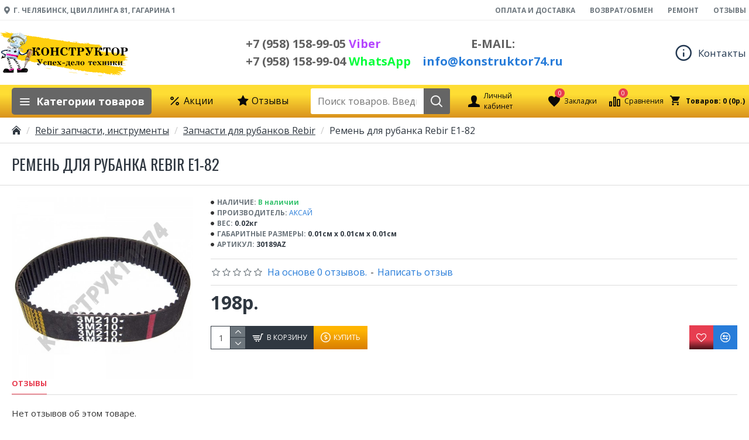

--- FILE ---
content_type: text/html; charset=utf-8
request_url: https://konstruktor74.ru/remen-dlya-rubanka-rebir-e1-82-30189
body_size: 64277
content:
<!DOCTYPE html>
<html dir="ltr" lang="ru" class="desktop mac chrome chrome131 webkit oc30 is-guest route-product-product product-30189 store-0 skin-1 desktop-header-active mobile-sticky layout-2" data-jb="ec11117a" data-jv="3.1.10" data-ov="3.0.2.0">
<head typeof="og:website">
<meta charset="UTF-8" />
<meta name="viewport" content="width=device-width, initial-scale=1.0">
<meta http-equiv="X-UA-Compatible" content="IE=edge">
<title>Купить ремень для рубанка Rebir E1-82</title>
<base href="https://konstruktor74.ru/" />
<link rel="preload" href="catalog/view/theme/journal3/icons/fonts/icomoon.woff2?v=907f30d557" as="font" crossorigin>
<link rel="preconnect" href="https://fonts.googleapis.com/" crossorigin>
<link rel="preconnect" href="https://fonts.gstatic.com/" crossorigin>
<meta name="description" content="Запасные части и расходные материалы для электроинструмента, бензоинструмента, инструмент Магазин КОНСТРУКТОР74 тел. 8(800)-201-45-98" />
<meta property="fb:app_id" content=""/>
<meta property="og:type" content="product"/>
<meta property="og:title" content="Ремень для рубанка Rebir E1-82"/>
<meta property="og:url" content="https://konstruktor74.ru/remen-dlya-rubanka-rebir-e1-82-30189"/>
<meta property="og:image" content="https://konstruktor74.ru/image/cache/catalog/image/data/zapchasti-aez/az100704g-600x315.jpg"/>
<meta property="og:image:width" content="600"/>
<meta property="og:image:height" content="315"/>
<meta property="og:description" content=""/>
<meta name="twitter:card" content="summary"/>
<meta name="twitter:site" content="@"/>
<meta name="twitter:title" content="Ремень для рубанка Rebir E1-82"/>
<meta name="twitter:image" content="https://konstruktor74.ru/image/cache/catalog/image/data/zapchasti-aez/az100704g-200x200.jpg"/>
<meta name="twitter:image:width" content="200"/>
<meta name="twitter:image:height" content="200"/>
<meta name="twitter:description" content=""/>
<script>window['Journal'] = {"isPopup":false,"isPhone":false,"isTablet":false,"isDesktop":true,"filterScrollTop":false,"filterUrlValuesSeparator":",","countdownDay":"\u0414\u043d\u0438","countdownHour":"\u0427\u0430\u0441\u044b","countdownMin":"\u041c\u0438\u043d\u0443\u0442\u044b","countdownSec":"\u0421\u0435\u043a\u0443\u043d\u0434\u044b","globalPageColumnLeftTabletStatus":false,"globalPageColumnRightTabletStatus":false,"scrollTop":true,"scrollToTop":false,"notificationHideAfter":"2000","quickviewPageStyleCloudZoomStatus":true,"quickviewPageStyleAdditionalImagesCarousel":false,"quickviewPageStyleAdditionalImagesCarouselStyleSpeed":"500","quickviewPageStyleAdditionalImagesCarouselStyleAutoPlay":false,"quickviewPageStyleAdditionalImagesCarouselStylePauseOnHover":true,"quickviewPageStyleAdditionalImagesCarouselStyleDelay":"3000","quickviewPageStyleAdditionalImagesCarouselStyleLoop":false,"quickviewPageStyleAdditionalImagesHeightAdjustment":"5","quickviewPageStyleProductStockUpdate":false,"quickviewPageStylePriceUpdate":false,"quickviewPageStyleOptionsSelect":"none","quickviewText":"\u0411\u044b\u0441\u0442\u0440\u044b\u0439 \u043f\u0440\u043e\u0441\u043c\u043e\u0442\u0440","mobileHeaderOn":"tablet","subcategoriesCarouselStyleSpeed":"500","subcategoriesCarouselStyleAutoPlay":false,"subcategoriesCarouselStylePauseOnHover":true,"subcategoriesCarouselStyleDelay":"3000","subcategoriesCarouselStyleLoop":false,"productPageStyleCloudZoomStatus":true,"productPageStyleCloudZoomPosition":"inner","productPageStyleAdditionalImagesCarousel":false,"productPageStyleAdditionalImagesCarouselStyleSpeed":"500","productPageStyleAdditionalImagesCarouselStyleAutoPlay":true,"productPageStyleAdditionalImagesCarouselStylePauseOnHover":true,"productPageStyleAdditionalImagesCarouselStyleDelay":"3000","productPageStyleAdditionalImagesCarouselStyleLoop":false,"productPageStyleAdditionalImagesHeightAdjustment":"5","productPageStyleProductStockUpdate":false,"productPageStylePriceUpdate":false,"productPageStyleOptionsSelect":"none","infiniteScrollStatus":false,"infiniteScrollOffset":"2","infiniteScrollLoadPrev":"\u0417\u0430\u0433\u0440\u0443\u0437\u0438\u0442\u044c \u043f\u0440\u0435\u0434\u044b\u0434\u0443\u0449\u0438\u0435 \u043f\u0440\u043e\u0434\u0443\u043a\u0442\u044b","infiniteScrollLoadNext":"\u0417\u0430\u0433\u0440\u0443\u0437\u0438\u0442\u044c \u0441\u043b\u0435\u0434\u0443\u044e\u0449\u0438\u0435 \u043f\u0440\u043e\u0434\u0443\u043a\u0442\u044b","infiniteScrollLoading":"\u0417\u0430\u0433\u0440\u0443\u0437\u043a\u0430...","infiniteScrollNoneLeft":"\u0412\u044b \u0434\u043e\u0448\u043b\u0438 \u0434\u043e \u043a\u043e\u043d\u0446\u0430 \u0441\u043f\u0438\u0441\u043a\u0430.","checkoutUrl":"https:\/\/konstruktor74.ru\/index.php?route=checkout\/simplecheckout","headerHeight":"110","headerCompactHeight":"60","searchStyleSearchAutoSuggestStatus":true,"searchStyleSearchAutoSuggestDescription":true,"searchStyleSearchAutoSuggestSubCategories":true,"headerMiniSearchDisplay":"default","stickyStatus":true,"stickyFullHomePadding":false,"stickyFullwidth":true,"stickyAt":"","stickyHeight":"","headerTopBarHeight":"35","topBarStatus":true,"headerType":"mega","headerMobileHeight":"90","headerMobileStickyStatus":true,"headerMobileTopBarVisibility":true,"headerMobileTopBarHeight":"40","columnsCount":0};</script>
<script>// forEach polyfill
if (window.NodeList && !NodeList.prototype.forEach) {
	NodeList.prototype.forEach = Array.prototype.forEach;
}

(function () {
	if (Journal['isPhone']) {
		return;
	}

	var wrappers = ['search', 'cart', 'cart-content', 'logo', 'language', 'currency'];
	var documentClassList = document.documentElement.classList;

	function extractClassList() {
		return ['desktop', 'tablet', 'phone', 'desktop-header-active', 'mobile-header-active', 'mobile-menu-active'].filter(function (cls) {
			return documentClassList.contains(cls);
		});
	}

	function mqr(mqls, listener) {
		Object.keys(mqls).forEach(function (k) {
			mqls[k].addListener(listener);
		});

		listener();
	}

	function mobileMenu() {
		console.warn('mobile menu!');

		var element = document.querySelector('#main-menu');
		var wrapper = document.querySelector('.mobile-main-menu-wrapper');

		if (element && wrapper) {
			wrapper.appendChild(element);
		}

		var main_menu = document.querySelector('.main-menu');

		if (main_menu) {
			main_menu.classList.add('accordion-menu');
		}

		document.querySelectorAll('.main-menu .dropdown-toggle').forEach(function (element) {
			element.classList.remove('dropdown-toggle');
			element.classList.add('collapse-toggle');
			element.removeAttribute('data-toggle');
		});

		document.querySelectorAll('.main-menu .dropdown-menu').forEach(function (element) {
			element.classList.remove('dropdown-menu');
			element.classList.remove('j-dropdown');
			element.classList.add('collapse');
		});
	}

	function desktopMenu() {
		console.warn('desktop menu!');

		var element = document.querySelector('#main-menu');
		var wrapper = document.querySelector('.desktop-main-menu-wrapper');

		if (element && wrapper) {
			wrapper.insertBefore(element, document.querySelector('#main-menu-2'));
		}

		var main_menu = document.querySelector('.main-menu');

		if (main_menu) {
			main_menu.classList.remove('accordion-menu');
		}

		document.querySelectorAll('.main-menu .collapse-toggle').forEach(function (element) {
			element.classList.add('dropdown-toggle');
			element.classList.remove('collapse-toggle');
			element.setAttribute('data-toggle', 'dropdown');
		});

		document.querySelectorAll('.main-menu .collapse').forEach(function (element) {
			element.classList.add('dropdown-menu');
			element.classList.add('j-dropdown');
			element.classList.remove('collapse');
		});

		document.body.classList.remove('mobile-wrapper-open');
	}

	function mobileHeader() {
		console.warn('mobile header!');

		Object.keys(wrappers).forEach(function (k) {
			var element = document.querySelector('#' + wrappers[k]);
			var wrapper = document.querySelector('.mobile-' + wrappers[k] + '-wrapper');

			if (element && wrapper) {
				wrapper.appendChild(element);
			}

			if (wrappers[k] === 'cart-content') {
				if (element) {
					element.classList.remove('j-dropdown');
					element.classList.remove('dropdown-menu');
				}
			}
		});

		var search = document.querySelector('#search');
		var cart = document.querySelector('#cart');

		if (search && (Journal['searchStyle'] === 'full')) {
			search.classList.remove('full-search');
			search.classList.add('mini-search');
		}

		if (cart && (Journal['cartStyle'] === 'full')) {
			cart.classList.remove('full-cart');
			cart.classList.add('mini-cart')
		}
	}

	function desktopHeader() {
		console.warn('desktop header!');

		Object.keys(wrappers).forEach(function (k) {
			var element = document.querySelector('#' + wrappers[k]);
			var wrapper = document.querySelector('.desktop-' + wrappers[k] + '-wrapper');

			if (wrappers[k] === 'cart-content') {
				if (element) {
					element.classList.add('j-dropdown');
					element.classList.add('dropdown-menu');
					document.querySelector('#cart').appendChild(element);
				}
			} else {
				if (element && wrapper) {
					wrapper.appendChild(element);
				}
			}
		});

		var search = document.querySelector('#search');
		var cart = document.querySelector('#cart');

		if (search && (Journal['searchStyle'] === 'full')) {
			search.classList.remove('mini-search');
			search.classList.add('full-search');
		}

		if (cart && (Journal['cartStyle'] === 'full')) {
			cart.classList.remove('mini-cart');
			cart.classList.add('full-cart');
		}

		documentClassList.remove('mobile-cart-content-container-open');
		documentClassList.remove('mobile-main-menu-container-open');
		documentClassList.remove('mobile-overlay');
	}

	function moveElements(classList) {
		if (classList.includes('mobile-header-active')) {
			mobileHeader();
			mobileMenu();
		} else if (classList.includes('mobile-menu-active')) {
			desktopHeader();
			mobileMenu();
		} else {
			desktopHeader();
			desktopMenu();
		}
	}

	var mqls = {
		phone: window.matchMedia('(max-width: 768px)'),
		tablet: window.matchMedia('(max-width: 1024px)'),
		menu: window.matchMedia('(max-width: ' + Journal['mobileMenuOn'] + 'px)')
	};

	mqr(mqls, function () {
		var oldClassList = extractClassList();

		if (Journal['isDesktop']) {
			if (mqls.phone.matches) {
				documentClassList.remove('desktop');
				documentClassList.remove('tablet');
				documentClassList.add('mobile');
				documentClassList.add('phone');
			} else if (mqls.tablet.matches) {
				documentClassList.remove('desktop');
				documentClassList.remove('phone');
				documentClassList.add('mobile');
				documentClassList.add('tablet');
			} else {
				documentClassList.remove('mobile');
				documentClassList.remove('phone');
				documentClassList.remove('tablet');
				documentClassList.add('desktop');
			}

			if (documentClassList.contains('phone') || (documentClassList.contains('tablet') && Journal['mobileHeaderOn'] === 'tablet')) {
				documentClassList.remove('desktop-header-active');
				documentClassList.add('mobile-header-active');
			} else {
				documentClassList.remove('mobile-header-active');
				documentClassList.add('desktop-header-active');
			}
		}

		if (documentClassList.contains('desktop-header-active') && mqls.menu.matches) {
			documentClassList.add('mobile-menu-active');
		} else {
			documentClassList.remove('mobile-menu-active');
		}

		var newClassList = extractClassList();

		if (oldClassList.join(' ') !== newClassList.join(' ')) {
			if (documentClassList.contains('safari') && !documentClassList.contains('ipad') && navigator.maxTouchPoints && navigator.maxTouchPoints > 2) {
				window.fetch('index.php?route=journal3/journal3/device_detect', {
					method: 'POST',
					body: 'device=ipad',
					headers: {
						'Content-Type': 'application/x-www-form-urlencoded'
					}
				}).then(function (data) {
					return data.json();
				}).then(function (data) {
					if (data.response.reload) {
						window.location.reload();
					}
				});
			}

			if (document.readyState === 'loading') {
				document.addEventListener('DOMContentLoaded', function () {
					moveElements(newClassList);
				});
			} else {
				moveElements(newClassList);
			}
		}
	});

})();

(function () {
	var cookies = {};
	var style = document.createElement('style');
	var documentClassList = document.documentElement.classList;

	document.head.appendChild(style);

	document.cookie.split('; ').forEach(function (c) {
		var cc = c.split('=');
		cookies[cc[0]] = cc[1];
	});

	if (Journal['popup']) {
		for (var i in Journal['popup']) {
			if (!cookies['p-' + Journal['popup'][i]['c']]) {
				documentClassList.add('popup-open');
				documentClassList.add('popup-center');
				break;
			}
		}
	}

	if (Journal['notification']) {
		for (var i in Journal['notification']) {
			if (cookies['n-' + Journal['notification'][i]['c']]) {
				style.sheet.insertRule('.module-notification-' + Journal['notification'][i]['m'] + '{ display:none }');
			}
		}
	}

	if (Journal['headerNotice']) {
		for (var i in Journal['headerNotice']) {
			if (cookies['hn-' + Journal['headerNotice'][i]['c']]) {
				style.sheet.insertRule('.module-header_notice-' + Journal['headerNotice'][i]['m'] + '{ display:none }');
			}
		}
	}

	if (Journal['layoutNotice']) {
		for (var i in Journal['layoutNotice']) {
			if (cookies['ln-' + Journal['layoutNotice'][i]['c']]) {
				style.sheet.insertRule('.module-layout_notice-' + Journal['layoutNotice'][i]['m'] + '{ display:none }');
			}
		}
	}
})();
</script>
<link href="https://fonts.googleapis.com/css?family=Open+Sans:400,700%7COswald:400&amp;subset=latin-ext" type="text/css" rel="stylesheet"/>
<link href="catalog/view/javascript/bootstrap/css/bootstrap.min.css" type="text/css" rel="stylesheet" media="all" />
<link href="catalog/view/javascript/font-awesome/css/font-awesome.min.css" type="text/css" rel="stylesheet" media="all" />
<link href="catalog/view/theme/journal3/lib/imagezoom/imagezoom.min.css" type="text/css" rel="stylesheet" media="all" />
<link href="catalog/view/theme/journal3/lib/lightgallery/css/lightgallery.min.css" type="text/css" rel="stylesheet" media="all" />
<link href="catalog/view/theme/journal3/lib/lightgallery/css/lg-transitions.min.css" type="text/css" rel="stylesheet" media="all" />
<link href="catalog/view/theme/journal3/lib/swiper/swiper.min.css" type="text/css" rel="stylesheet" media="all" />
<link href="catalog/view/theme/journal3/stylesheet/style.min.css" type="text/css" rel="stylesheet" media="all" />
<link href="catalog/view/javascript/jquery/magnific/magnific-popup.css" type="text/css" rel="stylesheet" media="all" />
<link href="catalog/view/javascript/jquery/datetimepicker/bootstrap-datetimepicker.min.css" type="text/css" rel="stylesheet" media="all" />
<link href="catalog/view/theme/default/stylesheet/sdek.css" type="text/css" rel="stylesheet" media="all" />
<link href="https://konstruktor74.ru/remen-dlya-rubanka-rebir-e1-82-30189" rel="canonical" />
<link href="https://konstruktor74.ru/image/catalog/Image006.png" rel="icon" />
<style>
.blog-post .post-details .post-stats{white-space:nowrap;overflow-x:auto;overflow-y:hidden;margin-top:20px;margin-bottom:20px;padding:8px;padding-right:0px;padding-left:0px;border-width:0;border-top-width:1px;border-bottom-width:1px;border-style:solid;border-color:rgba(221, 221, 221, 1)}.blog-post .post-details .post-stats .p-category{flex-wrap:nowrap;display:inline-flex}.mobile .blog-post .post-details .post-stats{overflow-x:scroll}.blog-post .post-details .post-stats::-webkit-scrollbar{-webkit-appearance:none;height:1px;height:2px;width:2px}.blog-post .post-details .post-stats::-webkit-scrollbar-track{background-color:white;background-color:rgba(238, 238, 238, 1)}.blog-post .post-details .post-stats::-webkit-scrollbar-thumb{background-color:#999;background-color:rgba(231, 61, 80, 1)}.blog-post .post-details .post-stats .p-posted{display:inline-flex}.blog-post .post-details .post-stats .p-author{display:inline-flex}.blog-post .post-details .post-stats .p-date{display:inline-flex}.p-date-image{color:rgba(255, 255, 255, 1);font-weight:700;background:rgba(231, 61, 80, 1);margin:5px}.p-date-image
i{color:rgba(238, 238, 238, 1)}.blog-post .post-details .post-stats .p-comment{display:inline-flex}.blog-post .post-details .post-stats .p-view{display:inline-flex}.post-content>p{margin-bottom:10px}.post-content{font-family:'Open Sans';font-weight:400;font-size:16px;line-height:1.5;-webkit-font-smoothing:antialiased;column-count:initial;column-gap:50px;column-rule-color:rgba(221, 221, 221, 1);column-rule-width:1px;column-rule-style:solid}.post-content
a{color:rgba(39, 124, 217, 1);display:inline-block}.post-content a:hover{color:rgba(231, 61, 80, 1)}.post-content
p{font-size:15px;margin-bottom:15px}.post-content
h1{margin-bottom:20px}.post-content
h2{font-size:32px;margin-bottom:15px}.post-content
h3{margin-bottom:15px}.post-content
h4{font-weight:700;text-transform:uppercase;margin-bottom:15px}.post-content
h5{font-size:17px;font-weight:400;margin-bottom:15px}.post-content
h6{color:rgba(255, 255, 255, 1);text-transform:uppercase;background:rgba(231, 61, 80, 1);padding:6px;padding-right:10px;padding-left:10px;margin-bottom:15px;display:inline-block}.post-content
blockquote{font-size:17px;color:rgba(109, 118, 125, 1);font-style:italic;padding:15px;padding-top:10px;padding-bottom:10px;margin-top:15px;margin-bottom:15px;border-radius:3px;float:none;display:block}.post-content blockquote::before{margin-left:auto;margin-right:auto;float:left;content:'\e98f' !important;font-family:icomoon !important;color:rgba(231, 61, 80, 1);margin-right:10px}.post-content
hr{margin-top:20px;margin-bottom:20px;overflow:visible}.post-content hr::before{content:'\e993' !important;font-family:icomoon !important;font-size:20px;width:40px;height:40px;border-radius:50%}.post-content .drop-cap{font-family:Georgia,serif !important;font-weight:400 !important;font-size:60px !important;font-family:Georgia,serif;font-weight:700;margin-right:5px}.post-content .amp::before{content:'\e901' !important;font-family:icomoon !important;font-size:25px;top:5px}.post-content .video-responsive{margin-bottom:15px}.post-image{display:block;text-align:left;float:none}.blog-post
.tags{justify-content:center}.post-comments{margin-top:20px}.post-comment{margin-bottom:30px;padding-bottom:15px;border-width:0;border-bottom-width:1px;border-style:solid;border-color:rgba(221,221,221,1)}.post-reply{margin-top:15px;margin-left:60px;padding-top:20px;border-width:0;border-top-width:1px;border-style:solid;border-color:rgba(221,221,221,1)}.user-avatar{display:block;margin-right:15px;border-radius:50%}.module-blog_comments .side-image{display:block}.post-comment .user-name{font-size:18px;font-weight:700}.post-comment .user-data
div{font-size:12px}.post-comment .user-site::before{left:-1px}.post-comment .user-data .user-date{display:inline-flex}.post-comment .user-data .user-time{display:inline-flex}.comment-form .form-group:not(.required){display:flex}.user-data .user-site{display:inline-flex}.main-posts.post-grid .post-layout.swiper-slide{margin-right:0px;width:calc((100% - 0 * 0px) / 1 - 0.01px)}.main-posts.post-grid .post-layout:not(.swiper-slide){padding:0px;width:calc(100% / 1 - 0.01px)}.one-column #content .main-posts.post-grid .post-layout.swiper-slide{margin-right:20px;width:calc((100% - 2 * 20px) / 3 - 0.01px)}.one-column #content .main-posts.post-grid .post-layout:not(.swiper-slide){padding:10px;width:calc(100% / 3 - 0.01px)}.two-column #content .main-posts.post-grid .post-layout.swiper-slide{margin-right:0px;width:calc((100% - 0 * 0px) / 1 - 0.01px)}.two-column #content .main-posts.post-grid .post-layout:not(.swiper-slide){padding:0px;width:calc(100% / 1 - 0.01px)}.side-column .main-posts.post-grid .post-layout.swiper-slide{margin-right:0px;width:calc((100% - 0 * 0px) / 1 - 0.01px)}.side-column .main-posts.post-grid .post-layout:not(.swiper-slide){padding:0px;width:calc(100% / 1 - 0.01px)}.main-posts.post-grid{margin:-10px}.post-grid .post-thumb .image
img{filter:grayscale(1)}.post-grid .post-thumb:hover .image
img{filter:grayscale(0);transform:scale(1.15)}.post-grid .post-thumb
.caption{position:relative;bottom:auto;width:auto}.post-grid .post-thumb
.name{display:flex;width:auto;margin-left:auto;margin-right:auto;justify-content:center;margin-left:auto;margin-right:auto;margin-top:10px;margin-bottom:10px}.post-grid .post-thumb .name
a{white-space:nowrap;overflow:hidden;text-overflow:ellipsis;font-size:16px;color:rgba(48, 56, 65, 1);font-weight:700}.desktop .post-grid .post-thumb .name a:hover{color:rgba(231, 61, 80, 1)}.post-grid .post-thumb
.description{display:block;text-align:center;margin-bottom:10px}.post-grid .post-thumb .button-group{display:flex;justify-content:center;margin-bottom:10px}.post-grid .post-thumb .btn-read-more::before{display:none}.post-grid .post-thumb .btn-read-more::after{display:none;content:'\e5c8' !important;font-family:icomoon !important}.post-grid .post-thumb .btn-read-more .btn-text{display:inline-block;padding:0}.post-grid .post-thumb .post-stats{display:flex;color:rgba(238, 238, 238, 1);justify-content:center;position:absolute;transform:translateY(-100%);width:100%;background:rgba(0, 0, 0, 0.65);padding:7px}.post-grid .post-thumb .post-stats .p-author{display:flex}.post-grid .post-thumb .p-date{display:flex}.post-grid .post-thumb .post-stats .p-comment{display:flex}.post-grid .post-thumb .post-stats .p-view{display:flex}.post-list .post-layout:not(.swiper-slide){margin-bottom:40px}.post-list .post-thumb
.caption{flex-basis:200px;padding:15px}.post-list .post-thumb:hover .image
img{transform:scale(1.15)}.post-list .post-thumb
.name{display:flex;width:auto;margin-left:auto;margin-right:auto;justify-content:flex-start;margin-left:0;margin-right:auto}.post-list .post-thumb .name
a{white-space:normal;overflow:visible;text-overflow:initial;font-size:18px;color:rgba(48, 56, 65, 1);font-weight:700}.desktop .post-list .post-thumb .name a:hover{color:rgba(231, 61, 80, 1)}.post-list .post-thumb
.description{display:block;color:rgba(109, 118, 125, 1);padding-top:5px;padding-bottom:5px}.post-list .post-thumb .button-group{display:flex;justify-content:flex-start}.post-list .post-thumb .btn-read-more::before{display:inline-block}.post-list .post-thumb .btn-read-more .btn-text{display:inline-block;padding:0
.4em}.post-list .post-thumb .btn-read-more::after{content:'\e5c8' !important;font-family:icomoon !important}.post-list .post-thumb .post-stats{display:flex;justify-content:flex-start;padding-bottom:5px;margin:-15px;margin-bottom:5px;margin-left:0px}.post-list .post-thumb .post-stats .p-author{display:block}.post-list .post-thumb .p-date{display:flex}.post-list .post-thumb .post-stats .p-comment{display:block}.post-list .post-thumb .post-stats .p-view{display:flex}.blog-feed
span{display:block;color:rgba(235, 102, 38, 1) !important}.blog-feed{display:inline-flex;margin-right:30px}.blog-feed::before{content:'\f143' !important;font-family:icomoon !important;font-size:14px;color:rgba(235, 102, 38, 1)}.desktop .blog-feed:hover
span{color:rgba(39, 124, 217, 1) !important}.countdown{color:rgba(48, 56, 65, 1);background:rgba(255, 255, 255, 1);border-radius:3px;width:90%}.countdown div
span{color:rgba(109,118,125,1)}.countdown>div{border-style:solid;border-color:rgba(245, 245, 245, 1)}.boxed-layout .site-wrapper{overflow:hidden}.boxed-layout
.header{padding:0
20px}.boxed-layout
.breadcrumb{padding-left:20px;padding-right:20px}.wrapper, .mega-menu-content, .site-wrapper > .container, .grid-cols,.desktop-header-active .is-sticky .header .desktop-main-menu-wrapper,.desktop-header-active .is-sticky .sticky-fullwidth-bg,.boxed-layout .site-wrapper, .breadcrumb, .title-wrapper, .page-title > span,.desktop-header-active .header .top-bar,.desktop-header-active .header .mid-bar,.desktop-main-menu-wrapper{max-width:1400px}.desktop-main-menu-wrapper .main-menu>.j-menu>.first-dropdown::before{transform:translateX(calc(0px - (100vw - 1400px) / 2))}html[dir='rtl'] .desktop-main-menu-wrapper .main-menu>.j-menu>.first-dropdown::before{transform:none;right:calc(0px - (100vw - 1400px) / 2)}.desktop-main-menu-wrapper .main-menu>.j-menu>.first-dropdown.mega-custom::before{transform:translateX(calc(0px - (200vw - 1400px) / 2))}html[dir='rtl'] .desktop-main-menu-wrapper .main-menu>.j-menu>.first-dropdown.mega-custom::before{transform:none;right:calc(0px - (200vw - 1400px) / 2)}body{background:rgba(255, 255, 255, 1);font-family:'Open Sans';font-weight:400;font-size:16px;line-height:1.5;-webkit-font-smoothing:antialiased}#content{padding-top:20px;padding-bottom:20px}.column-left
#content{padding-left:20px}.column-right
#content{padding-right:20px}.side-column{max-width:240px;padding:20px;padding-left:0px}.one-column
#content{max-width:calc(100% - 240px)}.two-column
#content{max-width:calc(100% - 240px * 2)}#column-left{border-width:0;border-right-width:1px;border-style:solid;border-color:rgba(221,221,221,1)}#column-right{border-width:0;border-left-width:1px;border-style:solid;border-color:rgba(221,221,221,1);padding:20px;padding-right:0px}.page-title{display:block}.dropdown.drop-menu>.j-dropdown{left:0;right:auto;transform:translate3d(0,-10px,0)}.dropdown.drop-menu.animating>.j-dropdown{left:0;right:auto;transform:none}.dropdown.drop-menu>.j-dropdown::before{left:10px;right:auto;transform:translateX(0)}.dropdown.dropdown .j-menu .dropdown>a>.count-badge{margin-right:0}.dropdown.dropdown .j-menu .dropdown>a>.count-badge+.open-menu+.menu-label{margin-left:7px}.dropdown.dropdown .j-menu .dropdown>a::after{display:block}.dropdown.dropdown .j-menu>li>a{font-size:14px;color:rgba(0, 0, 0, 1);font-weight:400;background:rgba(255, 255, 255, 1);padding:10px}.desktop .dropdown.dropdown .j-menu > li:hover > a, .dropdown.dropdown .j-menu>li.active>a{color:rgba(48, 56, 65, 1);background:rgba(254, 214, 6, 1);background-image:linear-gradient( to top, rgba(180,70,5,.5) 0%, transparent 70% )}.dropdown.dropdown .j-menu .links-text{white-space:nowrap;overflow:hidden;text-overflow:ellipsis}.dropdown.dropdown .j-menu>li>a::before{margin-right:7px;min-width:20px;font-size:18px}.dropdown.dropdown .j-menu a .count-badge{display:none;position:relative}.dropdown.dropdown:not(.mega-menu) .j-dropdown{min-width:200px}.dropdown.dropdown:not(.mega-menu) .j-menu{box-shadow:0 0 85px -10px rgba(0, 0, 0, 0.2)}.dropdown.dropdown .j-dropdown::before{display:block;border-bottom-color:rgba(255,255,255,1);margin-top:-10px}legend{font-family:'Open Sans';font-weight:700;font-size:14px;color:rgba(48,56,65,1);text-transform:uppercase;border-width:0px;padding:0px;margin:0px;margin-bottom:10px;white-space:normal;overflow:visible;text-overflow:initial;text-align:left}legend::after{content:'';display:block;position:relative;margin-top:8px;left:initial;right:initial;margin-left:0;margin-right:auto;transform:none}legend.page-title>span::after{content:'';display:block;position:relative;margin-top:8px;left:initial;right:initial;margin-left:0;margin-right:auto;transform:none}legend::after,legend.page-title>span::after{width:50px;height:1px;background:rgba(231,61,80,1)}.title{font-family:'Open Sans';font-weight:700;font-size:14px;color:rgba(48,56,65,1);text-transform:uppercase;border-width:0px;padding:0px;margin:0px;margin-bottom:10px;white-space:normal;overflow:visible;text-overflow:initial;text-align:left}.title::after{content:'';display:block;position:relative;margin-top:8px;left:initial;right:initial;margin-left:0;margin-right:auto;transform:none}.title.page-title>span::after{content:'';display:block;position:relative;margin-top:8px;left:initial;right:initial;margin-left:0;margin-right:auto;transform:none}.title::after,.title.page-title>span::after{width:50px;height:1px;background:rgba(231, 61, 80, 1)}html:not(.popup) .page-title{font-family:'Oswald';font-weight:400;font-size:26px;color:rgba(48, 56, 65, 1);text-align:left;text-transform:uppercase;border-width:0;border-bottom-width:1px;border-style:solid;border-color:rgba(221, 221, 221, 1);border-radius:0px;padding:20px;margin:0px;white-space:normal;overflow:visible;text-overflow:initial;text-align:left}html:not(.popup) .page-title::after{display:none;margin-top:8px;left:initial;right:initial;margin-left:0;margin-right:auto;transform:none}html:not(.popup) .page-title.page-title>span::after{display:none;margin-top:8px;left:initial;right:initial;margin-left:0;margin-right:auto;transform:none}html:not(.popup) .page-title::after, html:not(.popup) .page-title.page-title>span::after{width:50px;height:2px;background:rgba(231,61,80,1)}.title.module-title{font-family:'Open Sans';font-weight:700;font-size:14px;color:rgba(48,56,65,1);text-transform:uppercase;border-width:0px;padding:0px;margin:0px;margin-bottom:10px;white-space:normal;overflow:visible;text-overflow:initial;text-align:left}.title.module-title::after{content:'';display:block;position:relative;margin-top:8px;left:initial;right:initial;margin-left:0;margin-right:auto;transform:none}.title.module-title.page-title>span::after{content:'';display:block;position:relative;margin-top:8px;left:initial;right:initial;margin-left:0;margin-right:auto;transform:none}.title.module-title::after,.title.module-title.page-title>span::after{width:50px;height:1px;background:rgba(231,61,80,1)}.btn,.btn:visited{font-size:12px;color:rgba(255,255,255,1);text-transform:uppercase}.btn:hover{color:rgba(255, 255, 255, 1) !important;background:rgba(109, 118, 125, 1) !important}.btn:active,.btn:hover:active,.btn:focus:active{color:rgba(255, 255, 255, 1) !important;background:rgba(48, 56, 65, 1) !important}.btn:focus{color:rgba(255, 255, 255, 1) !important;box-shadow:inset 0 0 20px rgba(0,0,0,0.25)}.btn{background:rgba(48,56,65,1);padding:12px}.btn.btn.disabled::after{font-size:20px}.btn-secondary.btn{background:rgba(254,225,91,1)}.btn-secondary.btn:hover{background:rgba(196, 202, 253, 1) !important}.btn-secondary.btn.btn.disabled::after{font-size:20px}.btn-success.btn{background:rgba(254, 180, 0, 1);background-image:linear-gradient( to top, rgba(180,70,5,.5) 0%, transparent 80% )}.btn-success.btn:hover{background:rgba(254, 200, 0, 1) !important;background-image:linear-gradient( to top, rgba(200,80,5,.3) 0%, transparent 60% );!important}.btn-success.btn.btn.disabled::after{font-size:20px}.btn-danger.btn{background:rgba(231, 61, 80, 1);background-image:linear-gradient( to top, rgba(0,0,0,.7) 0%, transparent 40% )}.btn-danger.btn:hover{background:rgba(231, 61, 80, 0.71) !important}.btn-danger.btn.btn.disabled::after{font-size:20px}.btn-warning.btn{background:rgba(254,225,91,1)}.btn-warning.btn:hover{background:rgba(196, 202, 253, 1) !important}.btn-warning.btn.btn.disabled::after{font-size:20px}.btn-info.btn{background:rgba(109,118,125,1);border-width:0px}.btn-info.btn:hover{background:rgba(48, 56, 65, 1) !important}.btn-info.btn.btn.disabled::after{font-size:20px}.btn-light.btn,.btn-light.btn:visited{color:rgba(109,118,125,1)}.btn-light.btn:hover{color:rgba(48, 56, 65, 1) !important;background:rgba(196, 202, 253, 1) !important}.btn-light.btn{background:rgba(238,238,238,1)}.btn-light.btn.btn.disabled::after{font-size:20px}.btn-dark.btn{background:rgba(48,56,65,1)}.btn-dark.btn:hover{background:rgba(53, 66, 174, 1) !important}.btn-dark.btn.btn.disabled::after{font-size:20px}.buttons{margin-top:20px;padding-top:15px;border-width:0;border-top-width:1px;border-style:solid;border-color:rgba(221, 221, 221, 1);font-size:12px}.buttons .pull-left .btn, .buttons .pull-left .btn:visited{font-size:12px;color:rgba(255, 255, 255, 1);text-transform:uppercase}.buttons .pull-left .btn:hover{color:rgba(255, 255, 255, 1) !important;background:rgba(109, 118, 125, 1) !important}.buttons .pull-left .btn:active, .buttons .pull-left .btn:hover:active, .buttons .pull-left .btn:focus:active{color:rgba(255, 255, 255, 1) !important;background:rgba(48, 56, 65, 1) !important}.buttons .pull-left .btn:focus{color:rgba(255, 255, 255, 1) !important;box-shadow:inset 0 0 20px rgba(0, 0, 0, 0.25)}.buttons .pull-left
.btn{background:rgba(48, 56, 65, 1);padding:12px}.buttons .pull-left .btn.btn.disabled::after{font-size:20px}.buttons .pull-right .btn::after{content:'\e5c8' !important;font-family:icomoon !important;margin-left:5px}.buttons .pull-left .btn::before{content:'\e5c4' !important;font-family:icomoon !important;margin-right:5px}.buttons>div{flex:0 0 auto;width:auto;flex-basis:0}.buttons > div
.btn{width:auto}.buttons .pull-left{margin-right:auto}.buttons .pull-right:only-child{flex:0 0 auto;width:auto;margin:0
0 0 auto}.buttons .pull-right:only-child
.btn{width:auto}.buttons input+.btn{margin-top:5px}.tags{margin-top:15px;justify-content:flex-start;font-size:13px;font-weight:700;text-transform:uppercase}.tags a,.tags-title{margin-right:8px;margin-bottom:8px}.tags
b{display:none}.tags
a{padding-right:8px;padding-left:8px;font-size:12px;color:rgba(238,238,238,1);font-weight:400;text-transform:none;background:rgba(58,71,80,1)}.alert.alert-success{color:rgba(255,255,255,1);background:rgba(60,196,114,1)}.alert.alert-info{color:rgba(48, 56, 65, 1)}.alert-info.alert-dismissible
.close{color:rgba(196,202,253,1)}.alert.alert-warning{color:rgba(48,56,65,1);background:rgba(254,225,91,1)}.alert.alert-danger{color:rgba(255,255,255,1);background:rgba(231,61,80,1)}.breadcrumb{display:block !important;text-align:left;padding:10px;padding-left:0px;white-space:normal;-webkit-overflow-scrolling:touch}.breadcrumb::before{border-width:0;border-bottom-width:1px;border-style:solid;border-color:rgba(221, 221, 221, 1)}.breadcrumb li:first-of-type a i::before{content:'\eae3' !important;font-family:icomoon !important}.breadcrumb
a{color:rgba(48, 56, 65, 1);text-decoration:underline}.mobile
.breadcrumb{overflow-x:visible}.breadcrumb::-webkit-scrollbar{-webkit-appearance:initial;height:1px;height:1px;width:1px}.breadcrumb::-webkit-scrollbar-track{background-color:white}.breadcrumb::-webkit-scrollbar-thumb{background-color:#999}.panel-group .panel-heading a::before{content:'\e5c8' !important;font-family:icomoon !important;order:10}.desktop .panel-group .panel-heading:hover a::before{color:rgba(231, 61, 80, 1)}.panel-group .panel-active .panel-heading a::before{content:'\e5db' !important;font-family:icomoon !important;color:rgba(231, 61, 80, 1);top:-1px}.panel-group .panel-heading
a{justify-content:space-between;font-size:13px;font-weight:700;text-transform:uppercase;padding:0px;padding-top:15px;padding-bottom:15px}.panel-group .panel-heading{border-width:0;border-top-width:1px;border-style:solid;border-color:rgba(221, 221, 221, 1)}.panel-group .panel-body{padding-bottom:10px}body
a{color:rgba(39, 124, 217, 1);display:inline-block}body a:hover{color:rgba(231, 61, 80, 1)}body
p{font-size:15px;margin-bottom:15px}body
h1{margin-bottom:20px}body
h2{font-size:32px;margin-bottom:15px}body
h3{margin-bottom:15px}body
h4{font-weight:700;text-transform:uppercase;margin-bottom:15px}body
h5{font-size:17px;font-weight:400;margin-bottom:15px}body
h6{color:rgba(255, 255, 255, 1);text-transform:uppercase;background:rgba(231, 61, 80, 1);padding:6px;padding-right:10px;padding-left:10px;margin-bottom:15px;display:inline-block}body
blockquote{font-size:17px;color:rgba(109, 118, 125, 1);font-style:italic;padding:15px;padding-top:10px;padding-bottom:10px;margin-top:15px;margin-bottom:15px;border-radius:3px;float:none;display:block}body blockquote::before{margin-left:auto;margin-right:auto;float:left;content:'\e98f' !important;font-family:icomoon !important;color:rgba(231, 61, 80, 1);margin-right:10px}body
hr{margin-top:20px;margin-bottom:20px;overflow:visible}body hr::before{content:'\e993' !important;font-family:icomoon !important;font-size:20px;width:40px;height:40px;border-radius:50%}body .drop-cap{font-family:Georgia,serif !important;font-weight:400 !important;font-size:60px !important;font-family:Georgia,serif;font-weight:700;margin-right:5px}body .amp::before{content:'\e901' !important;font-family:icomoon !important;font-size:25px;top:5px}body .video-responsive{margin-bottom:15px}.count-badge{font-size:10px;color:rgba(255, 255, 255, 1);background:rgba(231, 61, 80, 1);border-radius:10px}.product-label
b{color:rgba(255, 255, 255, 1);font-weight:700;text-transform:uppercase;background:rgba(231, 61, 80, 1);padding:5px}.product-label.product-label-default
b{min-width:60px}.tooltip-inner{font-size:12px;color:rgba(238, 238, 238, 1);background:rgba(48, 56, 65, 1);border-radius:2px;box-shadow:0 -15px 100px -10px rgba(0, 0, 0, 0.1)}.tooltip.top .tooltip-arrow{border-top-color:rgba(48, 56, 65, 1)}.tooltip.right .tooltip-arrow{border-right-color:rgba(48, 56, 65, 1)}.tooltip.bottom .tooltip-arrow{border-bottom-color:rgba(48, 56, 65, 1)}.tooltip.left .tooltip-arrow{border-left-color:rgba(48, 56, 65, 1)}table tbody tr:hover
td{background:rgba(255, 255, 255, 1)}table tbody
td{border-width:0 !important;border-top-width:1px !important;border-style:solid !important;border-color:rgba(221, 221, 221, 1) !important}table{border-width:1px !important;border-style:solid !important;border-color:rgba(221, 221, 221, 1) !important}table thead
td{font-size:12px;font-weight:700;text-transform:uppercase;background:rgba(238, 238, 238, 1)}table tfoot
td{background:rgba(238, 238, 238, 1)}table tfoot td, table tfoot
th{border-style:solid !important;border-color:rgba(221, 221, 221, 1) !important}.table-responsive{border-width:1px;border-style:solid;border-color:rgba(221,221,221,1);-webkit-overflow-scrolling:touch}.table-responsive::-webkit-scrollbar{height:5px;width:5px}.form-group .control-label{max-width:150px;padding-top:7px;padding-bottom:5px;justify-content:flex-start}.required .control-label::after, .required .control-label+div::before,.text-danger{font-size:17px}.form-group{margin-bottom:8px}.required .control-label::after, .required .control-label+div::before{margin-top:3px}input.form-control{background:rgba(255, 255, 255, 1) !important;border-width:1px !important;border-style:solid !important;border-color:rgba(221, 221, 221, 1) !important;border-radius:2px !important;max-width:500px;height:38px}input.form-control:hover{border-color:rgba(196, 202, 253, 1) !important}input.form-control:focus,input.form-control:active{border-color:rgba(196, 202, 253, 1) !important}input.form-control:focus{box-shadow:inset 0 0 5px rgba(0,0,0,0.1)}textarea.form-control{background:rgba(255, 255, 255, 1) !important;border-width:1px !important;border-style:solid !important;border-color:rgba(221, 221, 221, 1) !important;border-radius:2px !important}textarea.form-control:hover{border-color:rgba(196, 202, 253, 1) !important}textarea.form-control:focus,textarea.form-control:active{border-color:rgba(196, 202, 253, 1) !important}textarea.form-control:focus{box-shadow:inset 0 0 5px rgba(0,0,0,0.1)}select.form-control{background:rgba(255, 255, 255, 1) !important;border-width:1px !important;border-style:solid !important;border-color:rgba(221, 221, 221, 1) !important;border-radius:2px !important;max-width:500px}select.form-control:hover{border-color:rgba(196, 202, 253, 1) !important}select.form-control:focus,select.form-control:active{border-color:rgba(196, 202, 253, 1) !important}select.form-control:focus{box-shadow:inset 0 0 5px rgba(0,0,0,0.1)}.radio{width:100%}.checkbox{width:100%}.input-group .input-group-btn
.btn{min-width:35px;min-height:35px}.product-option-file .btn i::before{content:'\ebd8' !important;font-family:icomoon !important}.stepper input.form-control{border-width:0px !important}.stepper{width:50px;height:35px;border-style:solid;border-color:rgba(48, 56, 65, 1)}.stepper span
i{color:rgba(255, 255, 255, 1);background-color:rgba(109, 118, 125, 1)}.stepper span i:hover{background-color:rgba(53,66,174,1)}.pagination-results{font-size:13px;color:rgba(48, 56, 65, 1);letter-spacing:1px;margin-top:20px;justify-content:flex-start}.pagination-results .text-right{display:block}.pagination>li>a{color:rgba(48,56,65,1)}.pagination>li>a:hover{color:rgba(231,61,80,1)}.pagination>li.active>span,.pagination>li.active>span:hover,.pagination>li>a:focus{color:rgba(231,61,80,1)}.pagination>li>a,.pagination>li>span{padding:5px;padding-right:6px;padding-left:6px}.pagination>li{border-radius:2px}.pagination > li:first-child a::before, .pagination > li:last-child a::before{content:'\e5c4' !important;font-family:icomoon !important}.pagination > li .prev::before, .pagination > li .next::before{content:'\e5c4' !important;font-family:icomoon !important}.pagination>li:not(:first-of-type){margin-left:5px}.rating .fa-stack{font-size:13px;width:1.2em}.rating .fa-star, .rating .fa-star+.fa-star-o{color:rgba(254, 225, 91, 1)}.rating .fa-star-o:only-child{color:rgba(109,118,125,1)}.rating-stars{border-top-left-radius:3px;border-top-right-radius:3px}.popup-inner-body{max-height:calc(100vh - 50px * 2)}.popup-container{max-width:calc(100% - 20px * 2)}.popup-bg{background:rgba(0,0,0,0.75)}.popup-body,.popup{background:rgba(255, 255, 255, 1)}.popup-content, .popup .site-wrapper{padding:20px}.popup-body{border-radius:3px;box-shadow:0 5px 60px -10px rgba(0, 0, 0, 0.3)}.popup-container .popup-close::before{content:'\e5cd' !important;font-family:icomoon !important}.popup-close{width:30px;height:30px;margin-right:8px;margin-top:40px}.popup-container .btn.popup-close{border-radius:50% !important}.popup-container>.btn{background:rgba(39,124,217,1)}.popup-container>.btn:hover{background:rgba(53, 66, 174, 1) !important}.popup-container>.btn.btn.disabled::after{font-size:20px}.scroll-top i::before{content:'\e5d8' !important;font-family:icomoon !important;font-size:20px;color:rgba(255, 255, 255, 1);background:rgba(231, 61, 80, 1);padding:10px}.scroll-top:hover i::before{background:rgba(60,196,114,1)}.scroll-top{left:auto;right:10px;transform:translateX(0);;margin-left:10px;margin-right:10px;margin-bottom:10px}.journal-loading > i::before, .ias-spinner > i::before, .lg-outer .lg-item::after,.btn.disabled::after{content:'\e92f' !important;font-family:icomoon !important;font-size:30px;color:rgba(231, 61, 80, 1)}.journal-loading > .fa-spin, .lg-outer .lg-item::after,.btn.disabled::after{animation:fa-spin infinite linear;;animation-duration:2000ms}.btn-cart::before,.fa-shopping-cart::before{content:'\ea9b' !important;font-family:icomoon !important;left:-1px}.btn-wishlist::before{content:'\f08a' !important;font-family:icomoon !important}.btn-compare::before,.compare-btn::before{content:'\eab6' !important;font-family:icomoon !important}.fa-refresh::before{content:'\eacd' !important;font-family:icomoon !important}.fa-times-circle::before,.fa-times::before,.reset-filter::before,.notification-close::before,.popup-close::before,.hn-close::before{content:'\e981' !important;font-family:icomoon !important}.p-author::before{content:'\e7fd' !important;font-family:icomoon !important;margin-right:5px}.p-date::before{content:'\f133' !important;font-family:icomoon !important;margin-right:5px}.p-time::before{content:'\eb29' !important;font-family:icomoon !important;margin-right:5px}.p-comment::before{content:'\f27a' !important;font-family:icomoon !important;margin-right:5px}.p-view::before{content:'\f06e' !important;font-family:icomoon !important;margin-right:5px}.p-category::before{content:'\f022' !important;font-family:icomoon !important;margin-right:5px}.user-site::before{content:'\e321' !important;font-family:icomoon !important;left:-1px;margin-right:5px}.desktop ::-webkit-scrollbar{width:12px}.desktop ::-webkit-scrollbar-track{background:rgba(238, 238, 238, 1)}.desktop ::-webkit-scrollbar-thumb{background:rgba(109,118,125,1);border-width:4px;border-style:solid;border-color:rgba(238,238,238,1);border-radius:10px}.expand-content{max-height:70px}.block-expand.btn,.block-expand.btn:visited{text-transform:none}.block-expand.btn{padding:2px;padding-right:7px;padding-left:7px;min-width:20px;min-height:20px}.desktop .block-expand.btn:hover{box-shadow:0 5px 30px -5px rgba(0,0,0,0.25)}.block-expand.btn:active,.block-expand.btn:hover:active,.block-expand.btn:focus:active{box-shadow:inset 0 0 20px rgba(0,0,0,0.25)}.block-expand.btn:focus{box-shadow:inset 0 0 20px rgba(0,0,0,0.25)}.block-expand.btn.btn.disabled::after{font-size:20px}.block-expand::after{content:'Показать меньше'}.block-expanded .block-expand::after{content:'Показать больше'}.block-expand::before{content:'\e5db' !important;font-family:icomoon !important;margin-right:5px}.block-expanded .block-expand::before{content:'\e5d8' !important;font-family:icomoon !important;margin-right:5px}.block-expand-overlay{background:linear-gradient(to bottom, transparent, rgba(245, 245, 245, 1))}.safari .block-expand-overlay{background:linear-gradient(to bottom, rgba(255,255,255,0), rgba(245, 245, 245, 1))}.iphone .block-expand-overlay{background:linear-gradient(to bottom, rgba(255,255,255,0), rgba(245, 245, 245, 1))}.ipad .block-expand-overlay{background:linear-gradient(to bottom,rgba(255,255,255,0),rgba(245,245,245,1))}.old-browser{color:rgba(42,42,42,1);background:rgba(255,255,255,1)}.notification-cart.notification{max-width:400px;margin:20px;margin-bottom:0px;padding:10px;background:rgba(255, 255, 255, 1);border-radius:5px;box-shadow:0 5px 60px -10px rgba(0, 0, 0, 0.3)}.notification-cart .notification-close{display:block;width:25px;height:25px;margin-right:-12px;margin-top:-12px}.notification-cart .notification-close::before{content:'\e5cd' !important;font-family:icomoon !important}.notification-cart .btn.notification-close{border-radius:50% !important}.notification-cart .notification-close.btn{background:rgba(39, 124, 217, 1)}.notification-cart .notification-close.btn:hover{background:rgba(53, 66, 174, 1) !important}.notification-cart .notification-close.btn.btn.disabled::after{font-size:20px}.notification-cart
img{display:block;margin-right:10px;margin-bottom:10px}.notification-cart .notification-buttons{display:flex;padding:10px;margin:-10px;margin-top:5px}.notification-cart .notification-view-cart.btn{background:rgba(39, 124, 217, 1)}.notification-cart .notification-view-cart.btn:hover{background:rgba(53, 66, 174, 1) !important}.notification-cart .notification-view-cart.btn.btn.disabled::after{font-size:20px}.notification-cart .notification-view-cart{display:inline-flex;flex-grow:1}.notification-cart .notification-checkout.btn{background:rgba(254, 180, 0, 1);background-image:linear-gradient( to top, rgba(180,70,5,.5) 0%, transparent 80% )}.notification-cart .notification-checkout.btn:hover{background:rgba(254, 200, 0, 1) !important;background-image:linear-gradient( to top, rgba(200,80,5,.3) 0%, transparent 60% );!important}.notification-cart .notification-checkout.btn.btn.disabled::after{font-size:20px}.notification-cart .notification-checkout{display:inline-flex;flex-grow:1;margin-left:10px}.notification-cart .notification-checkout::after{content:'\e5c8' !important;font-family:icomoon !important;margin-left:5px}.notification-wishlist.notification{max-width:400px;margin:20px;margin-bottom:0px;padding:10px;background:rgba(255, 255, 255, 1);border-radius:5px;box-shadow:0 5px 60px -10px rgba(0, 0, 0, 0.3)}.notification-wishlist .notification-close{display:block;width:25px;height:25px;margin-right:-12px;margin-top:-12px}.notification-wishlist .notification-close::before{content:'\e5cd' !important;font-family:icomoon !important}.notification-wishlist .btn.notification-close{border-radius:50% !important}.notification-wishlist .notification-close.btn{background:rgba(39, 124, 217, 1)}.notification-wishlist .notification-close.btn:hover{background:rgba(53, 66, 174, 1) !important}.notification-wishlist .notification-close.btn.btn.disabled::after{font-size:20px}.notification-wishlist
img{display:block;margin-right:10px;margin-bottom:10px}.notification-wishlist .notification-buttons{display:flex;padding:10px;margin:-10px;margin-top:5px}.notification-wishlist .notification-view-cart.btn{background:rgba(39, 124, 217, 1)}.notification-wishlist .notification-view-cart.btn:hover{background:rgba(53, 66, 174, 1) !important}.notification-wishlist .notification-view-cart.btn.btn.disabled::after{font-size:20px}.notification-wishlist .notification-view-cart{display:inline-flex;flex-grow:1}.notification-wishlist .notification-checkout.btn{background:rgba(254, 180, 0, 1);background-image:linear-gradient( to top, rgba(180,70,5,.5) 0%, transparent 80% )}.notification-wishlist .notification-checkout.btn:hover{background:rgba(254, 200, 0, 1) !important;background-image:linear-gradient( to top, rgba(200,80,5,.3) 0%, transparent 60% );!important}.notification-wishlist .notification-checkout.btn.btn.disabled::after{font-size:20px}.notification-wishlist .notification-checkout{display:inline-flex;flex-grow:1;margin-left:10px}.notification-wishlist .notification-checkout::after{content:'\e5c8' !important;font-family:icomoon !important;margin-left:5px}.notification-compare.notification{max-width:400px;margin:20px;margin-bottom:0px;padding:10px;background:rgba(255, 255, 255, 1);border-radius:5px;box-shadow:0 5px 60px -10px rgba(0, 0, 0, 0.3)}.notification-compare .notification-close{display:block;width:25px;height:25px;margin-right:-12px;margin-top:-12px}.notification-compare .notification-close::before{content:'\e5cd' !important;font-family:icomoon !important}.notification-compare .btn.notification-close{border-radius:50% !important}.notification-compare .notification-close.btn{background:rgba(39, 124, 217, 1)}.notification-compare .notification-close.btn:hover{background:rgba(53, 66, 174, 1) !important}.notification-compare .notification-close.btn.btn.disabled::after{font-size:20px}.notification-compare
img{display:block;margin-right:10px;margin-bottom:10px}.notification-compare .notification-buttons{display:flex;padding:10px;margin:-10px;margin-top:5px}.notification-compare .notification-view-cart.btn{background:rgba(39, 124, 217, 1)}.notification-compare .notification-view-cart.btn:hover{background:rgba(53, 66, 174, 1) !important}.notification-compare .notification-view-cart.btn.btn.disabled::after{font-size:20px}.notification-compare .notification-view-cart{display:inline-flex;flex-grow:1}.notification-compare .notification-checkout.btn{background:rgba(254, 180, 0, 1);background-image:linear-gradient( to top, rgba(180,70,5,.5) 0%, transparent 80% )}.notification-compare .notification-checkout.btn:hover{background:rgba(254, 200, 0, 1) !important;background-image:linear-gradient( to top, rgba(200,80,5,.3) 0%, transparent 60% );!important}.notification-compare .notification-checkout.btn.btn.disabled::after{font-size:20px}.notification-compare .notification-checkout{display:inline-flex;flex-grow:1;margin-left:10px}.notification-compare .notification-checkout::after{content:'\e5c8' !important;font-family:icomoon !important;margin-left:5px}.popup-quickview .popup-container{width:760px}.popup-quickview .popup-inner-body{height:600px}.route-product-product.popup-quickview .product-info .product-left{width:50%}.route-product-product.popup-quickview .product-info .product-right{width:calc(100% - 50%);padding-left:20px}.route-product-product.popup-quickview h1.page-title{display:none}.route-product-product.popup-quickview div.page-title{display:block}.route-product-product.popup-quickview .page-title{font-size:18px;font-weight:700;text-transform:uppercase;border-width:0px;padding:0px;margin-bottom:15px;white-space:normal;overflow:visible;text-overflow:initial}.route-product-product.popup-quickview .page-title::after{content:'';display:block;position:relative;margin-top:7px}.route-product-product.popup-quickview .page-title.page-title>span::after{content:'';display:block;position:relative;margin-top:7px}.route-product-product.popup-quickview .page-title::after, .route-product-product.popup-quickview .page-title.page-title>span::after{width:50px;height:1px;background:rgba(231, 61, 80, 1)}.route-product-product.popup-quickview .direction-horizontal .additional-image{width:calc(100% / 4)}.route-product-product.popup-quickview .additional-images .swiper-container{overflow:hidden}.route-product-product.popup-quickview .additional-images .swiper-buttons{display:none;top:50%;width:calc(100% - (5px * 2));margin-top:-10px}.route-product-product.popup-quickview .additional-images:hover .swiper-buttons{display:block}.route-product-product.popup-quickview .additional-images .swiper-button-prev{left:0;right:auto;transform:translate(0, -50%)}.route-product-product.popup-quickview .additional-images .swiper-button-next{left:auto;right:0;transform:translate(0, -50%)}.route-product-product.popup-quickview .additional-images .swiper-buttons
div{width:25px;height:25px;background:rgba(231, 61, 80, 1);box-shadow:0 5px 30px -5px rgba(0, 0, 0, 0.15)}.route-product-product.popup-quickview .additional-images .swiper-button-disabled{opacity:0}.route-product-product.popup-quickview .additional-images .swiper-buttons div::before{content:'\e5c4' !important;font-family:icomoon !important;color:rgba(255, 255, 255, 1)}.route-product-product.popup-quickview .additional-images .swiper-buttons .swiper-button-next::before{content:'\e5c8' !important;font-family:icomoon !important;color:rgba(255, 255, 255, 1)}.route-product-product.popup-quickview .additional-images .swiper-buttons div:not(.swiper-button-disabled):hover{background:rgba(53, 66, 174, 1)}.route-product-product.popup-quickview .additional-images .swiper-pagination{display:block;margin-bottom:-10px;left:50%;right:auto;transform:translateX(-50%)}.route-product-product.popup-quickview .additional-images
.swiper{padding-bottom:10px}.route-product-product.popup-quickview .additional-images .swiper-pagination-bullet{width:7px;height:7px;background-color:rgba(48, 56, 65, 1)}.route-product-product.popup-quickview .additional-images .swiper-pagination>span+span{margin-left:8px}.desktop .route-product-product.popup-quickview .additional-images .swiper-pagination-bullet:hover{background-color:rgba(231, 61, 80, 1)}.route-product-product.popup-quickview .additional-images .swiper-pagination-bullet.swiper-pagination-bullet-active{background-color:rgba(231, 61, 80, 1)}.route-product-product.popup-quickview .additional-images .swiper-pagination>span{border-radius:20px}.route-product-product.popup-quickview .additional-image{padding:calc(10px / 2)}.route-product-product.popup-quickview .additional-images{margin-top:10px;margin-right:-5px;margin-left:-5px}.route-product-product.popup-quickview .additional-images
img{border-width:1px;border-style:solid;border-color:rgba(245, 245, 245, 1)}.route-product-product.popup-quickview .additional-images img:hover{border-color:rgba(238, 238, 238, 1)}.route-product-product.popup-quickview .product-info .product-stats li::before{content:'\f111' !important;font-family:icomoon !important}.route-product-product.popup-quickview .product-info .product-stats
ul{width:100%}.route-product-product.popup-quickview .product-stats .product-views::before{content:'\f06e' !important;font-family:icomoon !important}.route-product-product.popup-quickview .product-stats .product-sold::before{content:'\e263' !important;font-family:icomoon !important}.route-product-product.popup-quickview .product-info .custom-stats{justify-content:space-between}.route-product-product.popup-quickview .product-info .product-details
.rating{justify-content:flex-start}.route-product-product.popup-quickview .product-info .product-details .countdown-wrapper{display:block}.route-product-product.popup-quickview .product-info .product-details .product-price-group{text-align:left}.route-product-product.popup-quickview .product-info .product-details .price-group{justify-content:flex-start;flex-direction:row;align-items:center}.route-product-product.popup-quickview .product-info .product-details .product-price-new{order:-1}.route-product-product.popup-quickview .product-info .product-details .product-points{display:block}.route-product-product.popup-quickview .product-info .product-details .product-tax{display:block}.route-product-product.popup-quickview .product-info .product-details
.discounts{display:block}.route-product-product.popup-quickview .product-info .product-details .product-options>.options-title{display:none}.route-product-product.popup-quickview .product-info .product-details .product-options>h3{display:block}.route-product-product.popup-quickview .product-info .product-options .push-option > div input:checked+img{box-shadow:inset 0 0 8px rgba(0, 0, 0, 0.7)}.route-product-product.popup-quickview .product-info .product-details .button-group-page{position:fixed;width:100%;z-index:1000;;background:rgba(255, 255, 255, 1);padding:10px;margin:0px;border-width:0;border-top-width:1px;border-style:solid;border-color:rgba(221, 221, 221, 1);box-shadow:0 -15px 100px -10px rgba(0,0,0,0.1)}.route-product-product.popup-quickview{padding-bottom:60px !important}.route-product-product.popup-quickview .site-wrapper{padding-bottom:0 !important}.route-product-product.popup-quickview.mobile .product-info .product-right{padding-bottom:60px !important}.route-product-product.popup-quickview .product-info .button-group-page
.stepper{display:flex;height:41px}.route-product-product.popup-quickview .product-info .button-group-page .btn-cart{display:inline-flex;margin-right:7px}.route-product-product.popup-quickview .product-info .button-group-page .btn-cart::before, .route-product-product.popup-quickview .product-info .button-group-page .btn-cart .btn-text{display:inline-block}.route-product-product.popup-quickview .product-info .product-details .stepper-group{flex-grow:1}.route-product-product.popup-quickview .product-info .product-details .stepper-group .btn-cart{flex-grow:1}.route-product-product.popup-quickview .product-info .button-group-page .btn-cart::before{font-size:17px}.route-product-product.popup-quickview .product-info .button-group-page .btn-cart.btn, .route-product-product.popup-quickview .product-info .button-group-page .btn-cart.btn:visited{font-size:12px;color:rgba(255, 255, 255, 1);text-transform:uppercase}.route-product-product.popup-quickview .product-info .button-group-page .btn-cart.btn:hover{color:rgba(255, 255, 255, 1) !important;background:rgba(109, 118, 125, 1) !important}.route-product-product.popup-quickview .product-info .button-group-page .btn-cart.btn:active, .route-product-product.popup-quickview .product-info .button-group-page .btn-cart.btn:hover:active, .route-product-product.popup-quickview .product-info .button-group-page .btn-cart.btn:focus:active{color:rgba(255, 255, 255, 1) !important;background:rgba(48, 56, 65, 1) !important}.route-product-product.popup-quickview .product-info .button-group-page .btn-cart.btn:focus{color:rgba(255, 255, 255, 1) !important;box-shadow:inset 0 0 20px rgba(0, 0, 0, 0.25)}.route-product-product.popup-quickview .product-info .button-group-page .btn-cart.btn{background:rgba(48, 56, 65, 1);padding:12px}.route-product-product.popup-quickview .product-info .button-group-page .btn-cart.btn.btn.disabled::after{font-size:20px}.route-product-product.popup-quickview .product-info .button-group-page .btn-more-details{display:inline-flex;flex-grow:0}.route-product-product.popup-quickview .product-info .button-group-page .btn-more-details .btn-text{display:none}.route-product-product.popup-quickview .product-info .button-group-page .btn-more-details::after{content:'\e5c8' !important;font-family:icomoon !important;font-size:18px}.route-product-product.popup-quickview .product-info .button-group-page .btn-more-details.btn{background:rgba(254, 180, 0, 1);background-image:linear-gradient( to top, rgba(180,70,5,.5) 0%, transparent 80% )}.route-product-product.popup-quickview .product-info .button-group-page .btn-more-details.btn:hover{background:rgba(254, 200, 0, 1) !important;background-image:linear-gradient( to top, rgba(200,80,5,.3) 0%, transparent 60% );!important}.route-product-product.popup-quickview .product-info .button-group-page .btn-more-details.btn.btn.disabled::after{font-size:20px}.route-product-product.popup-quickview .product-info .product-details .button-group-page .wishlist-compare{flex-grow:0 !important;margin:0px
!important}.route-product-product.popup-quickview .product-info .button-group-page .wishlist-compare{margin-left:auto}.route-product-product.popup-quickview .product-info .button-group-page .btn-wishlist{display:inline-flex;margin:0px;margin-right:7px}.route-product-product.popup-quickview .product-info .button-group-page .btn-wishlist .btn-text{display:none}.route-product-product.popup-quickview .product-info .button-group-page .wishlist-compare .btn-wishlist{width:auto !important}.route-product-product.popup-quickview .product-info .button-group-page .btn-wishlist.btn{background:rgba(231, 61, 80, 1);background-image:linear-gradient( to top, rgba(0,0,0,.7) 0%, transparent 40% )}.route-product-product.popup-quickview .product-info .button-group-page .btn-wishlist.btn:hover{background:rgba(231, 61, 80, 0.71) !important}.route-product-product.popup-quickview .product-info .button-group-page .btn-wishlist.btn.btn.disabled::after{font-size:20px}.route-product-product.popup-quickview .product-info .button-group-page .btn-compare{display:inline-flex;margin-right:7px}.route-product-product.popup-quickview .product-info .button-group-page .btn-compare .btn-text{display:none}.route-product-product.popup-quickview .product-info .button-group-page .wishlist-compare .btn-compare{width:auto !important}.route-product-product.popup-quickview .product-info .button-group-page .btn-compare::before{content:'\eab6' !important;font-family:icomoon !important}.route-product-product.popup-quickview .product-info .button-group-page .btn-compare.btn{background:rgba(39, 124, 217, 1)}.route-product-product.popup-quickview .product-info .button-group-page .btn-compare.btn:hover{background:rgba(53, 66, 174, 1) !important}.route-product-product.popup-quickview .product-info .button-group-page .btn-compare.btn.btn.disabled::after{font-size:20px}.popup-quickview .product-right
.description{order:100}.popup-quickview
.description{padding-top:15px;margin-top:15px;border-width:0;border-top-width:1px;border-style:solid;border-color:rgba(221, 221, 221, 1)}.popup-quickview .expand-content{max-height:100%;overflow:visible}.popup-quickview .block-expanded + .block-expand-overlay .block-expand::after{content:'Show Less'}.popup-quickview .block-expand-overlay{background:linear-gradient(to bottom, transparent, rgba(255, 255, 255, 1))}.safari.popup-quickview .block-expand-overlay{background:linear-gradient(to bottom, rgba(255,255,255,0), rgba(255, 255, 255, 1))}.iphone.popup-quickview .block-expand-overlay{background:linear-gradient(to bottom, rgba(255,255,255,0), rgba(255, 255, 255, 1))}.ipad.popup-quickview .block-expand-overlay{background:linear-gradient(to bottom,rgba(255,255,255,0),rgba(255,255,255,1))}.login-box{flex-direction:row}.login-box
.well{background:rgba(255, 255, 255, 1);padding:20px;border-radius:3px}.popup-login .popup-container{width:500px}.popup-login .popup-inner-body{height:280px}.popup-register .popup-container{width:500px}.popup-register .popup-inner-body{height:565px}.account-list>li>a{color:rgba(109,118,125,1);padding:10px;border-width:1px;border-style:solid;border-color:rgba(221,221,221,1);border-radius:3px;flex-direction:column;width:100%;text-align:center}.account-list>li>a::before{content:'\e93f' !important;font-family:icomoon !important;font-size:45px;color:rgba(48, 56, 65, 1);margin:0}.account-list .edit-info{display:flex}.route-information-sitemap .site-edit{display:block}.account-list .edit-pass{display:flex}.route-information-sitemap .site-pass{display:block}.account-list .edit-address{display:flex}.route-information-sitemap .site-address{display:block}.account-list .edit-wishlist{display:flex}.my-cards{display:block}.account-list .edit-order{display:flex}.route-information-sitemap .site-history{display:block}.account-list .edit-downloads{display:flex}.route-information-sitemap .site-download{display:block}.account-list .edit-rewards{display:flex}.account-list .edit-returns{display:flex}.account-list .edit-transactions{display:flex}.account-list .edit-recurring{display:flex}.my-affiliates{display:block}.my-newsletter .account-list{display:flex}.my-affiliates
.title{display:block}.my-newsletter
.title{display:block}.my-account
.title{display:none}.my-orders
.title{display:block}.my-cards
.title{display:block}.account-page
.title{font-family:'Open Sans';font-weight:700;font-size:14px;color:rgba(48, 56, 65, 1);text-transform:uppercase;border-width:0px;padding:0px;margin:0px;margin-bottom:10px;white-space:normal;overflow:visible;text-overflow:initial;text-align:left}.account-page .title::after{content:'';display:block;position:relative;margin-top:8px;left:initial;right:initial;margin-left:0;margin-right:auto;transform:none}.account-page .title.page-title>span::after{content:'';display:block;position:relative;margin-top:8px;left:initial;right:initial;margin-left:0;margin-right:auto;transform:none}.account-page .title::after, .account-page .title.page-title>span::after{width:50px;height:1px;background:rgba(231, 61, 80, 1)}.desktop .account-list>li>a:hover{background:rgba(255,255,255,1)}.account-list>li>a:hover{border-color:rgba(255, 255, 255, 1);box-shadow:0 5px 60px -10px rgba(0,0,0,0.3)}.account-list>li{width:calc(100% / 5);padding:10px;margin:0}.account-list{margin:0
-10px -10px;flex-direction:row}.account-list>.edit-info>a::before{content:'\e90d' !important;font-family:icomoon !important}.account-list>.edit-pass>a::before{content:'\eac4' !important;font-family:icomoon !important}.account-list>.edit-address>a::before{content:'\e956' !important;font-family:icomoon !important}.account-list>.edit-wishlist>a::before{content:'\e955' !important;font-family:icomoon !important}.my-cards .account-list>li>a::before{content:'\e950' !important;font-family:icomoon !important}.account-list>.edit-order>a::before{content:'\ead5' !important;font-family:icomoon !important}.account-list>.edit-downloads>a::before{content:'\eb4e' !important;font-family:icomoon !important}.account-list>.edit-rewards>a::before{content:'\e952' !important;font-family:icomoon !important}.account-list>.edit-returns>a::before{content:'\f112' !important;font-family:icomoon !important}.account-list>.edit-transactions>a::before{content:'\e928' !important;font-family:icomoon !important}.account-list>.edit-recurring>a::before{content:'\e8b3' !important;font-family:icomoon !important}.account-list>.affiliate-add>a::before{content:'\e95a' !important;font-family:icomoon !important}.account-list>.affiliate-edit>a::before{content:'\e95a' !important;font-family:icomoon !important}.account-list>.affiliate-track>a::before{content:'\e93c' !important;font-family:icomoon !important}.my-newsletter .account-list>li>a::before{content:'\e94c' !important;font-family:icomoon !important}.route-account-register .account-customer-group label::after{display:none !important}#account .account-fax label::after{display:none !important}.route-account-register .address-firstname{display:none !important}#account-address .address-firstname{display:none !important}.route-account-register .address-lastname{display:none !important}#account-address .address-lastname{display:none !important}.route-account-register .address-company label::after{display:none !important}#account-address .address-company label::after{display:none !important}.route-account-register .address-address-2 label::after{display:none !important}#account-address .address-address-2 label::after{display:none !important}.route-checkout-cart .td-qty .btn-remove.btn{background:rgba(231, 61, 80, 1);background-image:linear-gradient( to top, rgba(0,0,0,.7) 0%, transparent 40% )}.route-checkout-cart .td-qty .btn-remove.btn:hover{background:rgba(231, 61, 80, 0.71) !important}.route-checkout-cart .td-qty .btn-remove.btn.btn.disabled::after{font-size:20px}.route-checkout-cart .cart-total table tbody tr:hover
td{background:rgba(255, 255, 255, 1)}.route-checkout-cart .cart-total table tbody
td{border-width:0 !important;border-top-width:1px !important;border-style:solid !important;border-color:rgba(221, 221, 221, 1) !important}.route-checkout-cart .cart-total
table{border-width:1px !important;border-style:solid !important;border-color:rgba(221, 221, 221, 1) !important}.route-checkout-cart .cart-total table thead
td{font-size:12px;font-weight:700;text-transform:uppercase;background:rgba(238, 238, 238, 1)}.route-checkout-cart .cart-total table tfoot
td{background:rgba(238, 238, 238, 1)}.route-checkout-cart .cart-total table tfoot td, .route-checkout-cart .cart-total table tfoot
th{border-style:solid !important;border-color:rgba(221, 221, 221, 1) !important}.route-checkout-cart .cart-total .table-responsive{border-width:1px;border-style:solid;border-color:rgba(221, 221, 221, 1);-webkit-overflow-scrolling:touch}.route-checkout-cart .cart-total .table-responsive::-webkit-scrollbar{height:5px;width:5px}.route-checkout-cart .cart-page{display:flex}.route-checkout-cart .cart-bottom{max-width:400px}.cart-bottom{background:rgba(238,238,238,1);padding:20px;margin-left:20px;border-width:1px;border-style:solid;border-color:rgba(221,221,221,1)}.panels-total{flex-direction:row}.panels-total .cart-total{background:rgba(255, 255, 255, 1);align-items:flex-start}.route-checkout-cart
.buttons{margin-top:20px;padding-top:15px;border-width:0;border-top-width:1px;border-style:solid;border-color:rgba(221, 221, 221, 1)}.route-checkout-cart .buttons .pull-right
.btn{background:rgba(254, 180, 0, 1);background-image:linear-gradient( to top, rgba(180,70,5,.5) 0%, transparent 80% )}.route-checkout-cart .buttons .pull-right .btn:hover{background:rgba(254, 200, 0, 1) !important;background-image:linear-gradient( to top, rgba(200,80,5,.3) 0%, transparent 60% );!important}.route-checkout-cart .buttons .pull-right .btn.btn.disabled::after{font-size:20px}.route-checkout-cart .buttons .pull-left
.btn{background:rgba(39, 124, 217, 1)}.route-checkout-cart .buttons .pull-left .btn:hover{background:rgba(53, 66, 174, 1) !important}.route-checkout-cart .buttons .pull-left .btn.btn.disabled::after{font-size:20px}.route-checkout-cart .buttons .pull-right .btn::after{content:'\e5c8' !important;font-family:icomoon !important}.route-checkout-cart .buttons .pull-left .btn::before{content:'\e5c4' !important;font-family:icomoon !important}.route-checkout-cart .buttons>div{flex:1;width:auto;flex-basis:0}.route-checkout-cart .buttons > div
.btn{width:100%}.route-checkout-cart .buttons .pull-left{margin-right:0}.route-checkout-cart .buttons>div+div{padding-left:10px}.route-checkout-cart .buttons .pull-right:only-child{flex:1;margin:0
0 0 auto}.route-checkout-cart .buttons .pull-right:only-child
.btn{width:100%}.route-checkout-cart .buttons input+.btn{margin-top:5px}.cart-table .td-image{display:table-cell}.cart-table .td-qty .stepper, .cart-section .stepper, .cart-table .td-qty .btn-update.btn, .cart-section .td-qty .btn-primary.btn{display:inline-flex}.cart-table .td-name{display:table-cell}.cart-table .td-model{display:table-cell}.route-account-order-info .table-responsive .table-order thead>tr>td:nth-child(2){display:table-cell}.route-account-order-info .table-responsive .table-order tbody>tr>td:nth-child(2){display:table-cell}.route-account-order-info .table-responsive .table-order tfoot>tr>td:last-child{display:table-cell}.cart-table .td-price{display:table-cell}.route-checkout-cart .cart-panels{margin-bottom:30px}.route-checkout-cart .cart-panels
.title{font-family:'Open Sans';font-weight:700;font-size:14px;color:rgba(48, 56, 65, 1);text-transform:uppercase;border-width:0px;padding:0px;margin:0px;margin-bottom:10px;white-space:normal;overflow:visible;text-overflow:initial;text-align:left;display:block}.route-checkout-cart .cart-panels .title::after{content:'';display:block;position:relative;margin-top:8px;left:initial;right:initial;margin-left:0;margin-right:auto;transform:none}.route-checkout-cart .cart-panels .title.page-title>span::after{content:'';display:block;position:relative;margin-top:8px;left:initial;right:initial;margin-left:0;margin-right:auto;transform:none}.route-checkout-cart .cart-panels .title::after, .route-checkout-cart .cart-panels .title.page-title>span::after{width:50px;height:1px;background:rgba(231, 61, 80, 1)}.route-checkout-cart .cart-panels .form-group .control-label{max-width:9999px;padding-top:7px;padding-bottom:5px;justify-content:flex-start}.route-checkout-cart .cart-panels .form-group{margin-bottom:8px}.route-checkout-cart .cart-panels input.form-control{background:rgba(255, 255, 255, 1) !important;border-width:1px !important;border-style:solid !important;border-color:rgba(221, 221, 221, 1) !important;border-radius:2px !important}.route-checkout-cart .cart-panels input.form-control:hover{border-color:rgba(196, 202, 253, 1) !important}.route-checkout-cart .cart-panels input.form-control:focus, .route-checkout-cart .cart-panels input.form-control:active{border-color:rgba(196, 202, 253, 1) !important}.route-checkout-cart .cart-panels input.form-control:focus{box-shadow:inset 0 0 5px rgba(0, 0, 0, 0.1)}.route-checkout-cart .cart-panels textarea.form-control{background:rgba(255, 255, 255, 1) !important;border-width:1px !important;border-style:solid !important;border-color:rgba(221, 221, 221, 1) !important;border-radius:2px !important}.route-checkout-cart .cart-panels textarea.form-control:hover{border-color:rgba(196, 202, 253, 1) !important}.route-checkout-cart .cart-panels textarea.form-control:focus, .route-checkout-cart .cart-panels textarea.form-control:active{border-color:rgba(196, 202, 253, 1) !important}.route-checkout-cart .cart-panels textarea.form-control:focus{box-shadow:inset 0 0 5px rgba(0, 0, 0, 0.1)}.route-checkout-cart .cart-panels select.form-control{background:rgba(255, 255, 255, 1) !important;border-width:1px !important;border-style:solid !important;border-color:rgba(221, 221, 221, 1) !important;border-radius:2px !important;max-width:200px}.route-checkout-cart .cart-panels select.form-control:hover{border-color:rgba(196, 202, 253, 1) !important}.route-checkout-cart .cart-panels select.form-control:focus, .route-checkout-cart .cart-panels select.form-control:active{border-color:rgba(196, 202, 253, 1) !important}.route-checkout-cart .cart-panels select.form-control:focus{box-shadow:inset 0 0 5px rgba(0, 0, 0, 0.1)}.route-checkout-cart .cart-panels
.radio{width:100%}.route-checkout-cart .cart-panels
.checkbox{width:100%}.route-checkout-cart .cart-panels .input-group .input-group-btn .btn, .route-checkout-cart .cart-panels .input-group .input-group-btn .btn:visited{font-size:12px;color:rgba(255, 255, 255, 1);text-transform:uppercase}.route-checkout-cart .cart-panels .input-group .input-group-btn .btn:hover{color:rgba(255, 255, 255, 1) !important;background:rgba(109, 118, 125, 1) !important}.route-checkout-cart .cart-panels .input-group .input-group-btn .btn:active, .route-checkout-cart .cart-panels .input-group .input-group-btn .btn:hover:active, .route-checkout-cart .cart-panels .input-group .input-group-btn .btn:focus:active{color:rgba(255, 255, 255, 1) !important;background:rgba(48, 56, 65, 1) !important}.route-checkout-cart .cart-panels .input-group .input-group-btn .btn:focus{color:rgba(255, 255, 255, 1) !important;box-shadow:inset 0 0 20px rgba(0, 0, 0, 0.25)}.route-checkout-cart .cart-panels .input-group .input-group-btn
.btn{background:rgba(48, 56, 65, 1);padding:12px;min-width:35px;min-height:35px;margin-left:5px}.route-checkout-cart .cart-panels .input-group .input-group-btn .btn.btn.disabled::after{font-size:20px}.route-checkout-cart .cart-panels .product-option-file .btn i::before{content:'\ebd8' !important;font-family:icomoon !important}.route-checkout-cart .cart-panels
.buttons{margin-top:20px;padding-top:15px;border-width:0;border-top-width:1px;border-style:solid;border-color:rgba(221, 221, 221, 1)}.route-checkout-cart .cart-panels .buttons .pull-right
.btn{background:rgba(254, 180, 0, 1);background-image:linear-gradient( to top, rgba(180,70,5,.5) 0%, transparent 80% )}.route-checkout-cart .cart-panels .buttons .pull-right .btn:hover{background:rgba(254, 200, 0, 1) !important;background-image:linear-gradient( to top, rgba(200,80,5,.3) 0%, transparent 60% );!important}.route-checkout-cart .cart-panels .buttons .pull-right .btn.btn.disabled::after{font-size:20px}.route-checkout-cart .cart-panels .buttons .pull-left
.btn{background:rgba(39, 124, 217, 1)}.route-checkout-cart .cart-panels .buttons .pull-left .btn:hover{background:rgba(53, 66, 174, 1) !important}.route-checkout-cart .cart-panels .buttons .pull-left .btn.btn.disabled::after{font-size:20px}.route-checkout-cart .cart-panels .buttons .pull-right .btn::after{content:'\e5c8' !important;font-family:icomoon !important}.route-checkout-cart .cart-panels .buttons .pull-left .btn::before{content:'\e5c4' !important;font-family:icomoon !important}.route-checkout-cart .cart-panels .buttons>div{flex:1;width:auto;flex-basis:0}.route-checkout-cart .cart-panels .buttons > div
.btn{width:100%}.route-checkout-cart .cart-panels .buttons .pull-left{margin-right:0}.route-checkout-cart .cart-panels .buttons>div+div{padding-left:10px}.route-checkout-cart .cart-panels .buttons .pull-right:only-child{flex:1;margin:0
0 0 auto}.route-checkout-cart .cart-panels .buttons .pull-right:only-child
.btn{width:100%}.route-checkout-cart .cart-panels .buttons input+.btn{margin-top:5px}.route-checkout-cart .cart-panels>p{display:none}.route-checkout-cart .cart-panels .panel-reward{display:block}.route-checkout-cart .cart-panels .panel-coupon{display:none}.route-checkout-cart .cart-panels .panel-shipping{display:block}.route-checkout-cart .cart-panels .panel-voucher{display:none}.route-checkout-cart .cart-panels .panel-reward
.collapse{display:none}.route-checkout-cart .cart-panels .panel-reward
.collapse.in{display:block}.route-checkout-cart .cart-panels .panel-reward .panel-heading{pointer-events:auto}.route-checkout-cart .cart-panels .panel-coupon
.collapse{display:none}.route-checkout-cart .cart-panels .panel-coupon
.collapse.in{display:block}.route-checkout-cart .cart-panels .panel-coupon .panel-heading{pointer-events:auto}.route-checkout-cart .cart-panels .panel-shipping
.collapse{display:none}.route-checkout-cart .cart-panels .panel-shipping
.collapse.in{display:block}.route-checkout-cart .cart-panels .panel-shipping .panel-heading{pointer-events:auto}.route-checkout-cart .cart-panels .panel-voucher
.collapse{display:none}.route-checkout-cart .cart-panels .panel-voucher
.collapse.in{display:block}.route-checkout-cart .cart-panels .panel-voucher .panel-heading{pointer-events:auto}.route-product-category .page-title{display:block}.route-product-category .category-description{order:0}.category-image{float:none}.category-text{position:static;bottom:auto}.category-description{margin-bottom:30px}.category-description>img{margin-bottom:10px}.refine-categories .refine-item.swiper-slide{margin-right:20px;width:calc((100% - 4 * 20px) / 5 - 0.01px)}.refine-categories .refine-item:not(.swiper-slide){padding:10px;width:calc(100% / 5 - 0.01px)}.one-column #content .refine-categories .refine-item.swiper-slide{margin-right:20px;width:calc((100% - 4 * 20px) / 5 - 0.01px)}.one-column #content .refine-categories .refine-item:not(.swiper-slide){padding:10px;width:calc(100% / 5 - 0.01px)}.two-column #content .refine-categories .refine-item.swiper-slide{margin-right:20px;width:calc((100% - 3 * 20px) / 4 - 0.01px)}.two-column #content .refine-categories .refine-item:not(.swiper-slide){padding:10px;width:calc(100% / 4 - 0.01px)}.side-column .refine-categories .refine-item.swiper-slide{margin-right:15px;width:calc((100% - 0 * 15px) / 1 - 0.01px)}.side-column .refine-categories .refine-item:not(.swiper-slide){padding:7.5px;width:calc(100% / 1 - 0.01px)}.refine-items{margin:0px}.refine-categories{margin-bottom:20px}.refine-links .refine-item+.refine-item{margin-left:10px}.refine-categories .swiper-container{overflow:hidden}.refine-categories .swiper-buttons{display:none;top:50%;width:calc(100% - (5px * 2));margin-top:-10px}.refine-categories:hover .swiper-buttons{display:block}.refine-categories .swiper-button-prev{left:0;right:auto;transform:translate(0, -50%)}.refine-categories .swiper-button-next{left:auto;right:0;transform:translate(0, -50%)}.refine-categories .swiper-buttons
div{width:25px;height:25px;background:rgba(231, 61, 80, 1);box-shadow:0 5px 30px -5px rgba(0, 0, 0, 0.15)}.refine-categories .swiper-button-disabled{opacity:0}.refine-categories .swiper-buttons div::before{content:'\e5c4' !important;font-family:icomoon !important;color:rgba(255, 255, 255, 1)}.refine-categories .swiper-buttons .swiper-button-next::before{content:'\e5c8' !important;font-family:icomoon !important;color:rgba(255, 255, 255, 1)}.refine-categories .swiper-buttons div:not(.swiper-button-disabled):hover{background:rgba(53, 66, 174, 1)}.refine-categories .swiper-pagination{display:block;margin-bottom:-10px;left:50%;right:auto;transform:translateX(-50%)}.refine-categories
.swiper{padding-bottom:10px}.refine-categories .swiper-pagination-bullet{width:7px;height:7px;background-color:rgba(48, 56, 65, 1)}.refine-categories .swiper-pagination>span+span{margin-left:8px}.desktop .refine-categories .swiper-pagination-bullet:hover{background-color:rgba(231, 61, 80, 1)}.refine-categories .swiper-pagination-bullet.swiper-pagination-bullet-active{background-color:rgba(231, 61, 80, 1)}.refine-categories .swiper-pagination>span{border-radius:20px}.refine-item
a{background:rgba(255, 255, 255, 1);padding:7px;border-width:1px;border-style:solid;border-color:rgba(221, 221, 221, 1)}.refine-item a:hover{border-color:rgba(231, 61, 80, 1)}.refine-item a
img{display:block}.refine-name{white-space:normal;overflow:visible;text-overflow:initial;padding:7px;padding-top:0px;padding-bottom:0px}.refine-item .refine-name{text-align:center}.refine-name .count-badge{display:none}.checkout-section.section-login{display:block}.quick-checkout-wrapper div .title.section-title{font-family:'Open Sans';font-weight:700;font-size:14px;color:rgba(48, 56, 65, 1);text-transform:uppercase;border-width:0px;padding:0px;margin:0px;margin-bottom:10px;white-space:normal;overflow:visible;text-overflow:initial;text-align:left}.quick-checkout-wrapper div .title.section-title::after{content:'';display:block;position:relative;margin-top:8px;left:initial;right:initial;margin-left:0;margin-right:auto;transform:none}.quick-checkout-wrapper div .title.section-title.page-title>span::after{content:'';display:block;position:relative;margin-top:8px;left:initial;right:initial;margin-left:0;margin-right:auto;transform:none}.quick-checkout-wrapper div .title.section-title::after, .quick-checkout-wrapper div .title.section-title.page-title>span::after{width:50px;height:1px;background:rgba(231,61,80,1)}.checkout-section{background:rgba(255, 255, 255, 1);padding:15px;border-radius:3px;margin-bottom:25px}.quick-checkout-wrapper > div
.right{padding-left:25px;width:calc(100% - 30%)}.quick-checkout-wrapper > div
.left{width:30%}.section-payment{padding-left:20px;width:calc(100% - 40%);display:block}.section-shipping{width:40%;display:block}.quick-checkout-wrapper .right .section-cvr{display:block}.quick-checkout-wrapper .right .section-cvr .control-label{display:flex}.quick-checkout-wrapper .right .section-cvr .form-coupon{display:flex}.quick-checkout-wrapper .right .section-cvr .form-voucher{display:flex}.quick-checkout-wrapper .right .section-cvr .form-reward{display:flex}.quick-checkout-wrapper .right .checkout-payment-details
legend{display:block}.quick-checkout-wrapper .right .confirm-section
.buttons{margin-top:20px;padding-top:15px;border-width:0;border-top-width:1px;border-style:solid;border-color:rgba(221, 221, 221, 1)}.quick-checkout-wrapper .right .confirm-section .buttons .pull-right
.btn{background:rgba(254, 180, 0, 1);background-image:linear-gradient( to top, rgba(180,70,5,.5) 0%, transparent 80% )}.quick-checkout-wrapper .right .confirm-section .buttons .pull-right .btn:hover{background:rgba(254, 200, 0, 1) !important;background-image:linear-gradient( to top, rgba(200,80,5,.3) 0%, transparent 60% );!important}.quick-checkout-wrapper .right .confirm-section .buttons .pull-right .btn.btn.disabled::after{font-size:20px}.quick-checkout-wrapper .right .confirm-section .buttons .pull-left
.btn{background:rgba(39, 124, 217, 1)}.quick-checkout-wrapper .right .confirm-section .buttons .pull-left .btn:hover{background:rgba(53, 66, 174, 1) !important}.quick-checkout-wrapper .right .confirm-section .buttons .pull-left .btn.btn.disabled::after{font-size:20px}.quick-checkout-wrapper .right .confirm-section .buttons .pull-right .btn::after{content:'\e5c8' !important;font-family:icomoon !important}.quick-checkout-wrapper .right .confirm-section .buttons .pull-left .btn::before{content:'\e5c4' !important;font-family:icomoon !important}.quick-checkout-wrapper .right .confirm-section .buttons>div{flex:1;width:auto;flex-basis:0}.quick-checkout-wrapper .right .confirm-section .buttons > div
.btn{width:100%}.quick-checkout-wrapper .right .confirm-section .buttons .pull-left{margin-right:0}.quick-checkout-wrapper .right .confirm-section .buttons>div+div{padding-left:10px}.quick-checkout-wrapper .right .confirm-section .buttons .pull-right:only-child{flex:1;margin:0
0 0 auto}.quick-checkout-wrapper .right .confirm-section .buttons .pull-right:only-child
.btn{width:100%}.quick-checkout-wrapper .right .confirm-section .buttons input+.btn{margin-top:5px}.quick-checkout-wrapper .confirm-section
textarea{display:block}.quick-checkout-wrapper .section-comments label::after{display:none !important}.quick-checkout-wrapper .left .section-login
.title{display:block}.quick-checkout-wrapper .left .section-register
.title{display:block}.quick-checkout-wrapper .left .payment-address
.title{display:block}.quick-checkout-wrapper .left .shipping-address
.title{display:block}.quick-checkout-wrapper .right .shipping-payment
.title{display:block}.quick-checkout-wrapper .right .section-cvr
.title{display:block}.quick-checkout-wrapper .right .checkout-payment-details
.title{display:block}.quick-checkout-wrapper .right .cart-section
.title{display:block}.quick-checkout-wrapper .right .confirm-section
.title{display:block}.quick-checkout-wrapper .account-customer-group label::after{display:none !important}.quick-checkout-wrapper .account-telephone label::after{display:none !important}.quick-checkout-wrapper .account-fax label::after{display:none !important}.quick-checkout-wrapper .address-company label::after{display:none !important}.quick-checkout-wrapper .address-address-2 label::after{display:none !important}.quick-checkout-wrapper .shipping-payment .shippings
p{display:none;font-weight:bold}.quick-checkout-wrapper .shipping-payment .ship-wrapper
p{display:none}.shipping-payment .section-body
.radio{margin-bottom:8px}.section-shipping .section-body>div:first-child::before{content:'\eab8' !important;font-family:icomoon !important;margin-right:7px}.section-shipping .section-body>div:nth-child(2)::before{content:'\eab9' !important;font-family:icomoon !important;color:rgba(60, 196, 114, 1);margin-right:7px}.section-payment .section-body>div:first-child::before{content:'\e961' !important;font-family:icomoon !important;margin-right:7px}.section-payment .section-body>div:nth-child(2)::before{content:'\e95d' !important;font-family:icomoon !important;margin-right:7px}.section-payment .section-body>div:nth-child(3)::before{content:'\f0d6' !important;font-family:icomoon !important;margin-right:7px}.quick-checkout-wrapper .cart-section .td-qty .btn-danger.btn{background:rgba(231, 61, 80, 1);background-image:linear-gradient( to top, rgba(0,0,0,.7) 0%, transparent 40% )}.quick-checkout-wrapper .cart-section .td-qty .btn-danger.btn:hover{background:rgba(231, 61, 80, 0.71) !important}.quick-checkout-wrapper .cart-section .td-qty .btn-danger.btn.btn.disabled::after{font-size:20px}.route-product-compare .compare-buttons .btn-remove.btn{background:rgba(231, 61, 80, 1);background-image:linear-gradient( to top, rgba(0,0,0,.7) 0%, transparent 40% )}.route-product-compare .compare-buttons .btn-remove.btn:hover{background:rgba(231, 61, 80, 0.71) !important}.route-product-compare .compare-buttons .btn-remove.btn.btn.disabled::after{font-size:20px}.route-product-compare .compare-buttons .btn-cart{display:flex}.route-product-compare .compare-buttons .btn-remove{display:flex}.compare-name{display:table-row}.compare-image{display:table-row}.compare-price{display:table-row}.compare-model{display:table-row}.compare-manufacturer{display:table-row}.compare-availability{display:none}.compare-rating{display:none}.compare-summary{display:none}.compare-weight{display:none}.compare-dimensions{display:none}.route-information-contact .location-title{display:none}.route-information-contact .store-image{display:block}.route-information-contact .store-address{display:none}.route-information-contact .store-tel{display:none}.route-information-contact .store-fax{display:none}.route-information-contact .store-info{display:none}.route-information-contact .store-address
a{display:none}.route-information-information
.content{column-count:initial;column-gap:30px;column-rule-width:1px;column-rule-style:solid}.maintenance-page
header{display:none !important}.maintenance-page
footer{display:none !important}#common-maintenance{padding:40px}.route-product-manufacturer #content a
img{display:block}.route-product-manufacturer .manufacturer
a{background:rgba(255, 255, 255, 1);padding:8px;border-width:1px;border-style:solid;border-color:rgba(221, 221, 221, 1);border-radius:3px}.route-product-manufacturer
h2.title{font-size:12px;margin-bottom:5px;white-space:normal;overflow:visible;text-overflow:initial;font-size:40px;font-weight:400}.route-product-manufacturer h2.title::after{display:none}.route-product-manufacturer h2.title.page-title>span::after{display:none}.route-product-search #content .search-criteria-title{display:block}.route-product-search #content
.buttons{margin-top:20px;padding-top:15px;border-width:0;border-top-width:1px;border-style:solid;border-color:rgba(221, 221, 221, 1)}.route-product-search #content .buttons .pull-right
.btn{background:rgba(254, 180, 0, 1);background-image:linear-gradient( to top, rgba(180,70,5,.5) 0%, transparent 80% )}.route-product-search #content .buttons .pull-right .btn:hover{background:rgba(254, 200, 0, 1) !important;background-image:linear-gradient( to top, rgba(200,80,5,.3) 0%, transparent 60% );!important}.route-product-search #content .buttons .pull-right .btn.btn.disabled::after{font-size:20px}.route-product-search #content .buttons .pull-left
.btn{background:rgba(39, 124, 217, 1)}.route-product-search #content .buttons .pull-left .btn:hover{background:rgba(53, 66, 174, 1) !important}.route-product-search #content .buttons .pull-left .btn.btn.disabled::after{font-size:20px}.route-product-search #content .buttons .pull-right .btn::after{content:'\e5c8' !important;font-family:icomoon !important}.route-product-search #content .buttons .pull-left .btn::before{content:'\e5c4' !important;font-family:icomoon !important}.route-product-search #content .buttons>div{flex:1;width:auto;flex-basis:0}.route-product-search #content .buttons > div
.btn{width:100%}.route-product-search #content .buttons .pull-left{margin-right:0}.route-product-search #content .buttons>div+div{padding-left:10px}.route-product-search #content .buttons .pull-right:only-child{flex:1;margin:0
0 0 auto}.route-product-search #content .buttons .pull-right:only-child
.btn{width:100%}.route-product-search #content .buttons input+.btn{margin-top:5px}.route-product-search #content .search-products-title{display:block}.route-information-sitemap #content>.row>div+div{padding-left:50px;border-width:0;border-left-width:1px;border-style:solid;border-color:rgba(221, 221, 221, 1)}.route-information-sitemap #content>.row>div>ul>li>a::before{content:'\f15c' !important;font-family:icomoon !important}.route-information-sitemap #content > .row > div > ul li ul li a::before{content:'\f0f6' !important;font-family:icomoon !important}.route-information-sitemap #content>.row{flex-direction:row}.route-information-sitemap #content>.row>div{width:auto}.route-account-wishlist td .btn-remove.btn{background:rgba(231, 61, 80, 1);background-image:linear-gradient( to top, rgba(0,0,0,.7) 0%, transparent 40% )}.route-account-wishlist td .btn-remove.btn:hover{background:rgba(231, 61, 80, 0.71) !important}.route-account-wishlist td .btn-remove.btn.btn.disabled::after{font-size:20px}.route-account-wishlist .td-image{display:table-cell}.route-account-wishlist .td-name{display:table-cell}.route-account-wishlist .td-model{display:table-cell}.route-account-wishlist .td-stock{display:table-cell}.route-account-wishlist .td-price{display:table-cell}.route-account-wishlist .td-stock.in-stock{color:rgba(60, 196, 114, 1)}.route-account-wishlist .td-stock.out-of-stock{color:rgba(231, 61, 80, 1)}.route-account-wishlist .td-price
b{color:rgba(60, 196, 114, 1)}.route-account-wishlist .td-price
s{font-size:13px;color:rgba(109, 118, 125, 1);text-decoration:line-through}.product-info .product-left{width:25%}.product-info .product-right{width:calc(100% - 25%);padding-left:30px}.route-product-product:not(.popup) h1.page-title{display:block}.route-product-product:not(.popup) .product-info div.page-title{display:none}.product-image .swiper .swiper-controls{display:none}.lg-product-images #lg-download{display:none}.lg-product-images .lg-image{max-height:calc(100% - 100px)}.lg-product-images .lg-actions .lg-prev::before{content:'\e5c4' !important;font-family:icomoon !important}.lg-product-images .lg-actions .lg-next::before{content:'\e5c8' !important;font-family:icomoon !important}.lg-product-images #lg-counter{display:inline-block}.lg-product-images #lg-zoom-in{display:block}.lg-product-images #lg-actual-size{display:block}.lg-product-images #lg-download-in::after{content:'\eb4d' !important;font-family:icomoon !important}.lg-product-images #lg-zoom-in::after{content:'\ebef' !important;font-family:icomoon !important}.lg-product-images #lg-actual-size::after{content:'\ebf0' !important;font-family:icomoon !important}.lg-product-images .lg-close::after{content:'\ebeb' !important;font-family:icomoon !important}.lg-product-images .lg-sub-html{background:rgba(0, 0, 0, 0.5);white-space:nowrap;overflow:hidden;text-overflow:ellipsis;top:auto;display:block}.lg-product-images.lg-thumb-open .lg-sub-html{bottom:90px !important}.lg-product-images .lg-thumb-item{margin-top:10px;padding-right:10px}.lg-product-images .lg-thumb-item
img{margin-bottom:10px;border-width:1px;border-style:solid;border-color:rgba(0, 0, 0, 0)}.lg-product-images .lg-thumb-outer{padding-left:10px}.desktop .lg-product-images .lg-thumb-item img:hover, .lg-product-images .lg-thumb-item.active
img{border-color:rgba(231, 61, 80, 1)}.lg-product-images .lg-toogle-thumb{left:auto;right:20px;transform:translateX(0)}.direction-horizontal .additional-image{width:calc(100% / 6)}.additional-images .swiper-container{overflow:hidden}.additional-images .swiper-buttons{display:block;top:50%}.additional-images .swiper-button-prev{left:0;right:auto;transform:translate(0, -50%)}.additional-images .swiper-button-next{left:auto;right:0;transform:translate(0, -50%)}.additional-images .swiper-buttons
div{width:70px;height:20px;background:rgba(221, 221, 221, 1)}.additional-images .swiper-button-disabled{opacity:0}.additional-images .swiper-buttons div::before{content:'\e5c4' !important;font-family:icomoon !important}.desktop .additional-images .swiper-buttons div:not(.swiper-button-disabled):hover::before{color:rgba(255, 255, 255, 1)}.additional-images .swiper-buttons .swiper-button-next::before{content:'\e5c8' !important;font-family:icomoon !important}.desktop .additional-images .swiper-buttons .swiper-button-next:not(.swiper-button-disabled):hover::before{color:rgba(255, 255, 255, 1)}.additional-images .swiper-buttons div:not(.swiper-button-disabled):hover{background:rgba(231, 61, 80, 1)}.additional-images .swiper-pagination{display:none !important;margin-bottom:-10px;left:50%;right:auto;transform:translateX(-50%)}.additional-images
.swiper{padding-bottom:0;;padding-bottom:10px}.additional-images .swiper-pagination-bullet{width:10px;height:10px}.additional-images .swiper-pagination>span+span{margin-left:7px}.additional-images .swiper-pagination>span{border-radius:10px}.additional-image{padding:calc(10px / 2)}.additional-images{margin-top:-5px;margin-right:10px}.additional-images
img{border-width:1px;border-style:solid;border-color:rgba(255, 255, 255, 1)}.additional-images img:hover{border-color:rgba(109, 118, 125, 1)}.product-info .product-details>div{margin-bottom:15px}.product-info .product-stats
b{font-family:'Open Sans';font-weight:700;font-size:12px;color:rgba(109, 118, 125, 1);text-transform:uppercase}.product-info .product-stats
span{font-family:'Open Sans';font-weight:700;font-size:12px;color:rgba(48, 56, 65, 1)}.product-info .product-details .brand-image a
span{display:block}.product-info .product-details .brand-image
a{background:rgba(255, 255, 255, 1);padding:5px;margin-top:-30px}.product-info .product-stats li::before{content:'\f111' !important;font-family:icomoon !important}.route-product-product:not(.popup) .product-info .product-price-group{flex-direction:row}.route-product-product:not(.popup) .product-info .product-price-group .product-stats{order:2;margin-left:auto}.product-info .product-stats
ul{width:100%}.product-info .product-stats .in-stock
span{color:rgba(60, 196, 114, 1)}.product-info .product-stats .out-of-stock
span{color:rgba(231, 61, 80, 1)}.product-info .product-stats .product-stock
b{display:block}.product-stats .product-views::before{content:'\f06e' !important;font-family:icomoon !important;margin-right:5px}.product-stats .product-sold::before{content:'\e99a' !important;font-family:icomoon !important;color:rgba(235, 102, 38, 1);margin-right:5px}.product-info .product-details .custom-stats{order:-1;margin-bottom:10px}.product-info .product-stats .product-sold
b{color:rgba(48, 56, 65, 1);font-weight:700}.product-info .product-stats .product-views
b{font-weight:700}.product-info .custom-stats{justify-content:space-between}.product-info .product-details
.rating{justify-content:flex-start;display:flex;padding-top:10px;padding-bottom:10px;margin-bottom:5px;border-width:0;border-top-width:1px;border-bottom-width:1px;border-style:solid;border-color:rgba(221, 221, 221, 1)}.route-product-product:not(.popup) .product-info .product-details
.rating{order:0}.product-info .product-details .rating .fa-stack{font-size:15px;width:1.2em}.product-info .product-details .countdown-wrapper{display:none;margin-top:15px;order:-2}.route-product-product:not(.popup) .product-info .product-details .product-price-group{order:2}.product-info .product-details .product-price-group{text-align:left;justify-content:flex-start;display:flex}.product-info .product-details .price-group{font-size:32px;color:rgba(48, 56, 65, 1);font-weight:700}.product-info .product-details .price-group .product-price-new{color:rgba(231, 61, 80, 1)}.route-product-product:not(.popup) .product-info .product-details .price-group{flex-direction:row;align-items:center}.route-product-product:not(.popup) .product-info .product-details .product-price-new{order:-1}.product-info .product-details .price-group .product-price-old{display:block;font-size:26px;color:rgba(109, 118, 125, 1);font-weight:400;text-decoration:line-through}.route-product-product:not(.popup) .product-info .product-details .product-price-old{margin-left:10px}.product-info .product-details .product-points{font-size:14px;display:none;margin-top:5px;margin-bottom:5px}.product-info .product-details .product-tax{display:none;font-size:14px}.product-info .product-details
.discounts{display:block}.route-product-product:not(.popup) .product-info .product-details .product-options{order:2}.route-product-product:not(.popup) .product-info .product-details .product-options>.options-title{display:none}.product-info .product-details .product-options>h3{display:block;font-family:'Open Sans';font-weight:700;font-size:14px;color:rgba(48, 56, 65, 1);text-transform:uppercase;border-width:0px;padding:0px;margin:0px;margin-bottom:10px;white-space:normal;overflow:visible;text-overflow:initial;text-align:left}.product-info .product-details .product-options>h3::after{content:'';display:block;position:relative;margin-top:8px;left:initial;right:initial;margin-left:0;margin-right:auto;transform:none}.product-info .product-details .product-options>h3.page-title>span::after{content:'';display:block;position:relative;margin-top:8px;left:initial;right:initial;margin-left:0;margin-right:auto;transform:none}.product-info .product-details .product-options > h3::after, .product-info .product-details .product-options>h3.page-title>span::after{width:50px;height:1px;background:rgba(231, 61, 80, 1)}.product-options .form-group .control-label{max-width:9999px;padding-top:7px;padding-bottom:5px;justify-content:flex-start}.product-options .form-group{margin-bottom:8px}.product-options input.form-control{background:rgba(255, 255, 255, 1) !important;border-width:1px !important;border-style:solid !important;border-color:rgba(221, 221, 221, 1) !important;border-radius:2px !important}.product-options input.form-control:hover{border-color:rgba(196, 202, 253, 1) !important}.product-options input.form-control:focus, .product-options input.form-control:active{border-color:rgba(196, 202, 253, 1) !important}.product-options input.form-control:focus{box-shadow:inset 0 0 5px rgba(0, 0, 0, 0.1)}.product-options textarea.form-control{background:rgba(255, 255, 255, 1) !important;border-width:1px !important;border-style:solid !important;border-color:rgba(221, 221, 221, 1) !important;border-radius:2px !important}.product-options textarea.form-control:hover{border-color:rgba(196, 202, 253, 1) !important}.product-options textarea.form-control:focus, .product-options textarea.form-control:active{border-color:rgba(196, 202, 253, 1) !important}.product-options textarea.form-control:focus{box-shadow:inset 0 0 5px rgba(0, 0, 0, 0.1)}.product-options select.form-control{background:rgba(255, 255, 255, 1) !important;border-width:1px !important;border-style:solid !important;border-color:rgba(221, 221, 221, 1) !important;border-radius:2px !important;max-width:200px}.product-options select.form-control:hover{border-color:rgba(196, 202, 253, 1) !important}.product-options select.form-control:focus, .product-options select.form-control:active{border-color:rgba(196, 202, 253, 1) !important}.product-options select.form-control:focus{box-shadow:inset 0 0 5px rgba(0, 0, 0, 0.1)}.product-options
.radio{width:100%}.product-options
.checkbox{width:100%}.product-options .input-group .input-group-btn .btn, .product-options .input-group .input-group-btn .btn:visited{font-size:12px;color:rgba(255, 255, 255, 1);text-transform:uppercase}.product-options .input-group .input-group-btn .btn:hover{color:rgba(255, 255, 255, 1) !important;background:rgba(109, 118, 125, 1) !important}.product-options .input-group .input-group-btn .btn:active, .product-options .input-group .input-group-btn .btn:hover:active, .product-options .input-group .input-group-btn .btn:focus:active{color:rgba(255, 255, 255, 1) !important;background:rgba(48, 56, 65, 1) !important}.product-options .input-group .input-group-btn .btn:focus{color:rgba(255, 255, 255, 1) !important;box-shadow:inset 0 0 20px rgba(0, 0, 0, 0.25)}.product-options .input-group .input-group-btn
.btn{background:rgba(48, 56, 65, 1);padding:12px;min-width:35px;min-height:35px;margin-left:5px}.product-options .input-group .input-group-btn .btn.btn.disabled::after{font-size:20px}.product-options .product-option-file .btn i::before{content:'\ebd8' !important;font-family:icomoon !important}.product-info .product-options .push-option > div .option-value{margin-right:8px;margin-bottom:8px;min-width:30px;min-height:30px;border-width:1px;border-style:solid;border-color:rgba(221, 221, 221, 1);border-radius:2px}.product-info .product-options .push-option > div
label{margin-right:5px;margin-bottom:5px}.product-info .product-options .push-option > div input:checked+.option-value{border-color:rgba(196, 202, 253, 1)}.product-info .product-options .push-option > div
img{border-width:1px;border-style:solid;border-color:rgba(109, 118, 125, 1);border-radius:50%}.desktop .product-info .product-options .push-option > div img:hover, .product-info .product-options .push-option > div input:checked+img{border-color:rgba(0, 0, 0, 1)}.product-info .product-options .push-option > div input:checked+img{border-color:rgba(0, 0, 0, 1);box-shadow:inset 0 0 8px rgba(0, 0, 0, 0.7)}.product-info .product-options .push-option > div img:hover{box-shadow:0 5px 30px -5px rgba(0, 0, 0, 0.15)}.product-info .product-options .push-option input+img+.option-value{display:none}.route-product-product:not(.popup) .product-info .product-details .button-group-page{position:static;width:auto;z-index:1;;order:3}.has-bottom-menu.route-product-product .bottom-menu{display:block}.product-info .product-details .stepper .control-label{display:none}.product-info .button-group-page
.stepper{display:flex;width:50px;height:35px;border-style:solid;border-color:rgba(48, 56, 65, 1)}.product-info .button-group-page .stepper input.form-control{border-width:0px !important}.product-info .button-group-page .stepper span
i{color:rgba(255, 255, 255, 1);background-color:rgba(109, 118, 125, 1)}.product-info .button-group-page .stepper span i:hover{background-color:rgba(53, 66, 174, 1)}.route-product-product:not(.popup) .product-info .button-group-page
.stepper{height:40px}.product-info .button-group-page .btn-cart{display:inline-flex;border-radius:0px !important}.route-product-product
.tags{display:flex;justify-content:flex-start}.route-product-product:not(.popup) .product-info .button-group-page .btn-cart::before{display:inline-block}.route-product-product:not(.popup) .product-info .button-group-page .btn-cart .btn-text{display:inline-block}.product-info .button-group-page .extra-group{width:auto;flex-grow:initial;flex-direction:row;display:flex}.product-info .button-group-page .btn-extra{flex:initial;width:auto}.product-info .button-group-page .btn-extra+.btn-extra{flex:1;width:100%}.product-info .product-details .buttons-wrapper .extra-group{justify-content:flex-start;align-items:flex-start}.route-product-product:not(.popup) .product-info .button-group-page .btn-cart{flex-grow:initial;height:40px}.route-product-product:not(.popup) .product-info .button-group-page .stepper-group{flex-grow:initial;width:auto}.product-info .button-group-page .btn-cart::before{font-size:16px;margin-right:5px}.product-info .button-group-page .btn-extra.btn{background:rgba(254, 180, 0, 1);background-image:linear-gradient( to top, rgba(180,70,5,.5) 0%, transparent 80% )}.product-info .button-group-page .btn-extra.btn:hover{background:rgba(254, 200, 0, 1) !important;background-image:linear-gradient( to top, rgba(200,80,5,.3) 0%, transparent 60% );!important}.product-info .button-group-page .btn-extra.btn.btn.disabled::after{font-size:20px}.product-info .button-group-page .btn-extra+.btn{display:none}.route-product-product:not(.popup) .product-info .button-group-page .btn-extra{height:40px}.product-info .button-group-page .extra-group .btn-extra:first-child{border-radius:0px !important}.product-info .button-group-page .extra-group .btn-extra+.btn-extra{border-radius:0px !important}.product-info .button-group-page .extra-group .btn-extra:first-child::before{font-size:17px;margin-right:5px}.product-info .button-group-page .extra-group .btn-extra:last-child::before{font-size:17px}.route-product-product:not(.popup) .product-info .product-details .button-group-page .wishlist-compare{width:auto}.route-product-product:not(.popup) .product-info .button-group-page .wishlist-compare{margin-left:auto;margin-right:0;justify-content:center;align-items:center;flex-direction:row}.route-product-product:not(.popup) .product-info .button-group-page .btn-wishlist{display:inline-flex;border-radius:0px !important}.route-product-product:not(.popup) .product-info .button-group-page .btn-wishlist .btn-text{display:none}.route-product-product:not(.popup) .product-info .button-group-page .wishlist-compare .btn-wishlist{flex:initial;width:auto}.route-product-product:not(.popup) .product-info .button-group-page .btn-wishlist::before{font-size:17px}.route-product-product:not(.popup) .product-info .button-group-page .btn-wishlist.btn{background:rgba(231, 61, 80, 1);background-image:linear-gradient( to top, rgba(0,0,0,.7) 0%, transparent 40% )}.route-product-product:not(.popup) .product-info .button-group-page .btn-wishlist.btn:hover{background:rgba(231, 61, 80, 0.71) !important}.route-product-product:not(.popup) .product-info .button-group-page .btn-wishlist.btn.btn.disabled::after{font-size:20px}.product-info .button-group-page .btn-compare{display:inline-flex}.route-product-product:not(.popup) .product-info .button-group-page .btn-compare .btn-text{display:none}.route-product-product:not(.popup) .product-info .button-group-page .wishlist-compare .btn-compare{flex:initial;width:auto}.route-product-product:not(.popup) .product-info .button-group-page .btn-compare{border-radius:0px !important}.route-product-product:not(.popup) .product-info .button-group-page .btn-compare::before{font-size:17px}.route-product-product:not(.popup) .product-info .button-group-page .btn-compare.btn{background:rgba(39, 124, 217, 1)}.route-product-product:not(.popup) .product-info .button-group-page .btn-compare.btn:hover{background:rgba(53, 66, 174, 1) !important}.route-product-product:not(.popup) .product-info .button-group-page .btn-compare.btn.btn.disabled::after{font-size:20px}.product_tabs .nav-tabs > li > a, .product_tabs .nav-tabs > li.active > a, .product_tabs .nav-tabs > li.active > a:hover, .product_tabs .nav-tabs>li.active>a:focus{font-size:13px;color:rgba(48, 56, 65, 1);font-weight:700;text-transform:uppercase}.desktop .product_tabs .nav-tabs > li:hover > a, .product_tabs .nav-tabs>li.active>a{color:rgba(231, 61, 80, 1)}.product_tabs .nav-tabs{border-width:0;border-bottom-width:1px;border-style:solid;border-color:rgba(221, 221, 221, 1);display:flex;justify-content:flex-start;flex-wrap:nowrap;overflow-x:auto;overflow-y:hidden;-webkit-overflow-scrolling:touch;;min-width:50px}.product_tabs .nav-tabs>li{border-width:0;border-bottom-width:1px;border-style:solid;border-color:rgba(0, 0, 0, 0);flex-grow:0}.product_tabs .nav-tabs>li.active{border-color:rgba(231, 61, 80, 1)}.product_tabs .nav-tabs>li.active::after{display:none;border-top-width:10px}.product_tabs .nav-tabs>li>a{justify-content:center;white-space:nowrap;padding:0px;padding-bottom:10px}.product_tabs .nav-tabs>li>a::before{font-size:18px}.product_tabs .nav-tabs>li:not(:last-child){margin-right:20px}.product_tabs .mobile .nav-tabs{overflow-x:scroll}.product_tabs .nav-tabs::-webkit-scrollbar{-webkit-appearance:none;height:1px;height:1px;width:1px}.product_tabs .nav-tabs::-webkit-scrollbar-track{background-color:white;background-color:rgba(255, 255, 255, 1)}.product_tabs .nav-tabs::-webkit-scrollbar-thumb{background-color:#999;background-color:rgba(60, 196, 114, 1)}.product_tabs .tab-container::before{display:none}.product_tabs .tab-content{padding-top:20px}.product_tabs .tab-container{display:block}.product_tabs .tab-container .nav-tabs{flex-direction:row}.product_accordion.panel-group .panel-heading a::before{content:'\e5c8' !important;font-family:icomoon !important}.desktop .product_accordion.panel-group .panel-heading:hover a::before{color:rgba(231, 61, 80, 1)}.product_accordion.panel-group .panel-active .panel-heading a::before{content:'\e5db' !important;font-family:icomoon !important;color:rgba(231, 61, 80, 1);top:-1px}.product_accordion .panel-group .panel-heading a::before{order:10}.product_accordion .panel-group .panel-heading
a{justify-content:space-between}.product_accordion.panel-group .panel-heading
a{font-size:13px;font-weight:700;text-transform:uppercase;padding:0px;padding-top:15px;padding-bottom:15px}.product_accordion.panel-group .panel-heading{border-width:0;border-top-width:1px;border-style:solid;border-color:rgba(221, 221, 221, 1)}.product_accordion.panel-group .panel-body{padding-bottom:10px}.products-filter{background:rgba(255, 255, 255, 1);margin-bottom:20px;padding:12px;border-radius:2px}.grid-list
button{display:inline-block}#btn-grid-view::before{content:'\e97b' !important;font-family:icomoon !important;font-size:18px}#btn-list-view::before{content:'\e97a' !important;font-family:icomoon !important;font-size:18px}.grid-list .view-btn{width:25px;height:25px}.grid-list .compare-btn{display:none;padding-left:15px}.grid-list .links-text{display:inline-flex}.grid-list .compare-btn::before{margin-right:5px;font-size:18px;color:rgba(48, 56, 65, 1)}.grid-list .count-badge{display:inline-flex}.products-filter .select-group .input-group.sort-by{display:inline-flex}.products-filter .select-group .input-group.per-page{display:inline-flex}.sort-by{margin:0
10px}.products-filter .select-group .input-group .input-group-addon{border-radius:3px}.route-product-category .pagination-results{font-size:13px;color:rgba(48, 56, 65, 1);letter-spacing:1px;margin-top:20px;justify-content:flex-start}.route-product-category .pagination-results .text-right{display:block}.route-product-category .pagination>li>a{color:rgba(48, 56, 65, 1)}.route-product-category .pagination>li>a:hover{color:rgba(231, 61, 80, 1)}.route-product-category .pagination > li.active > span, .route-product-category .pagination > li.active > span:hover, .route-product-category .pagination>li>a:focus{color:rgba(231, 61, 80, 1)}.route-product-category .pagination > li > a, .route-product-category .pagination>li>span{padding:5px;padding-right:6px;padding-left:6px}.route-product-category .pagination>li{border-radius:2px}.route-product-category .pagination > li:first-child a::before, .route-product-category .pagination > li:last-child a::before{content:'\e5c4' !important;font-family:icomoon !important}.route-product-category .pagination > li .prev::before, .route-product-category .pagination > li .next::before{content:'\e5c4' !important;font-family:icomoon !important}.route-product-category .pagination>li:not(:first-of-type){margin-left:5px}.ias-noneleft{margin:10px;margin-right:5px;margin-left:5px;padding:10px;border-width:0;border-top-width:1px;border-style:solid;border-color:rgba(221,221,221,1)}.ias-spinner{margin:10px;padding-top:10px;border-width:0;border-top-width:1px;border-style:solid;border-color:rgba(221, 221, 221, 1)}.ias-trigger-next
.btn{margin:10px}.ias-trigger-prev
.btn{margin:10px}.ias-trigger
a{display:flex}.product-list .ias-noneleft{margin:0px;margin-top:20px}.ias-trigger .btn::before{content:'\eacd' !important;font-family:icomoon !important;margin-right:5px}.main-products.product-grid .product-layout.swiper-slide{margin-right:20px;width:calc((100% - 4 * 20px) / 5 - 0.01px)}.main-products.product-grid .product-layout:not(.swiper-slide){padding:10px;width:calc(100% / 5 - 0.01px)}.one-column #content .main-products.product-grid .product-layout.swiper-slide{margin-right:20px;width:calc((100% - 4 * 20px) / 5 - 0.01px)}.one-column #content .main-products.product-grid .product-layout:not(.swiper-slide){padding:10px;width:calc(100% / 5 - 0.01px)}.two-column #content .main-products.product-grid .product-layout.swiper-slide{margin-right:20px;width:calc((100% - 2 * 20px) / 3 - 0.01px)}.two-column #content .main-products.product-grid .product-layout:not(.swiper-slide){padding:10px;width:calc(100% / 3 - 0.01px)}.side-column .main-products.product-grid .product-layout.swiper-slide{margin-right:20px;width:calc((100% - 0 * 20px) / 1 - 0.01px)}.side-column .main-products.product-grid .product-layout:not(.swiper-slide){padding:10px;width:calc(100% / 1 - 0.01px)}.main-products.product-grid{margin:-10px}.desktop .main-products.product-grid .product-layout:hover{background:rgba(255, 255, 255, 1);box-shadow:0 5px 60px -10px rgba(0, 0, 0, 0.3)}.main-products.product-grid .product-thumb{border-width:1px;border-style:solid;border-color:rgba(221, 221, 221, 1)}.desktop .main-products.product-grid .product-layout:hover .product-thumb{border-color:rgba(255, 255, 255, 1)}.main-products.product-grid .product-thumb .product-labels{visibility:visible;opacity:1}.main-products.product-grid .product-thumb .quickview-button{display:flex;left:50%;top:50%;bottom:auto;right:auto;transform:translate3d(-50%, -50%, 1px);margin-right:5px;margin-bottom:5px}.main-products.product-grid .product-thumb .btn-quickview{visibility:hidden;opacity:0;transform:scale(.88);width:32px;height:32px}.main-products.product-grid .product-thumb:hover .btn-quickview{visibility:visible;opacity:1;transform:scale(1)}.main-products.product-grid .product-thumb .btn-quickview .btn-text{display:none}.main-products.product-grid .product-thumb .btn-quickview::before{display:inline-block;content:'\eb54' !important;font-family:icomoon !important;font-size:16px}.main-products.product-grid .product-thumb .image
.btn{background:rgba(109, 118, 125, 1);border-width:0px}.main-products.product-grid .product-thumb .image .btn:hover{background:rgba(48, 56, 65, 1) !important}.main-products.product-grid .product-thumb .image .btn.btn.disabled::after{font-size:20px}.main-products.product-grid .product-thumb
.countdown{display:flex;visibility:visible;opacity:1;transform:translate3d(-50%, 0, 1px) scale(1);color:rgba(48, 56, 65, 1);background:rgba(255, 255, 255, 1);border-radius:3px;width:90%;bottom:10px}.main-products.product-grid .product-thumb .countdown div
span{color:rgba(109, 118, 125, 1)}.main-products.product-grid .product-thumb .countdown>div{border-style:solid;border-color:rgba(245, 245, 245, 1)}.main-products.product-grid.product-list .product-layout
.image{float:left;height:100%}.main-products.product-grid .product-thumb
.stats{display:flex;justify-content:space-between;position:relative;transform:none;width:initial;font-size:13px;padding:5px;padding-right:7px;padding-left:7px;border-width:0;border-bottom-width:1px;border-style:solid;border-color:rgba(221, 221, 221, 1)}.main-products.product-grid .product-thumb
.name{order:initial;display:flex;width:100%;margin-left:0;margin-right:0;justify-content:center;margin-left:auto;margin-right:auto;margin-top:10px;margin-bottom:8px}.main-products.product-grid .product-thumb .stats .stat-2{font-size:13px}.main-products.product-grid .stat-1 .stats-label{display:none}.main-products.product-grid .stat-2 .stats-label{display:none}.main-products.product-grid.product-grid .product-thumb
.rating{position:absolute;visibility:visible;opacity:1;top:0}.main-products.product-grid.product-grid .product-thumb .rating-stars{position:absolute;visibility:visible;opacity:1;transform:translateY(-50%)}.main-products.product-grid .product-thumb
.rating{justify-content:center;display:flex}.main-products.product-grid .product-thumb .rating.no-rating{display:none}.main-products.product-grid .product-thumb .rating .fa-stack{font-size:13px;width:1.2em}.main-products.product-grid .product-thumb .rating .fa-star, .main-products.product-grid .product-thumb .rating .fa-star+.fa-star-o{color:rgba(254, 225, 91, 1)}.main-products.product-grid .product-thumb .rating .fa-star-o:only-child{color:rgba(109, 118, 125, 1)}.main-products.product-grid .product-thumb .rating-stars{border-top-left-radius:3px;border-top-right-radius:3px;background:rgba(255, 255, 255, 1);padding:5px}.main-products.product-grid .product-thumb .rating.no-rating
span{opacity:0.5}.main-products.product-grid:not(.product-list) .has-countdown .product-thumb
.rating{margin-top:-47px}.main-products.product-grid .product-thumb .name
a{white-space:normal;overflow:visible;text-overflow:initial;font-size:13px;color:rgba(48, 56, 65, 1);font-weight:700;text-align:center;text-transform:uppercase;text-align:center}.main-products.product-grid .product-thumb
.description{display:none;margin-top:5px}.main-products.product-grid .product-thumb
.price{display:block;font-family:'Open Sans';font-weight:400;font-size:16px;color:rgba(48, 56, 65, 1);text-align:center;width:auto;margin-left:auto;margin-right:auto;margin-left:auto;margin-right:auto;text-align:center;justify-content:center;align-items:center;padding-top:3px;margin-bottom:5px;border-width:0;border-top-width:1px;border-style:solid;border-color:rgba(221, 221, 221, 1)}.main-products.product-grid .product-thumb .price-tax{display:none;font-size:12px;text-align:center}.main-products.product-grid .product-thumb .price-new{color:rgba(231, 61, 80, 1);margin:0
7px 0 0;order:1}.main-products.product-grid .product-thumb .price-old{font-size:14px;color:rgba(109, 118, 125, 1);font-weight:400;text-decoration:line-through;margin:0;order:2}.main-products.product-grid .product-thumb .price>div{align-items:center;flex-direction:row}.main-products.product-grid .product-thumb .buttons-wrapper{display:block}.main-products.product-grid .product-thumb .button-group{justify-content:center}.main-products.product-grid.product-grid .product-thumb .button-group{background:rgba(48, 56, 65, 1)}.main-products.product-grid .product-thumb .cart-group{display:inline-flex}.main-products.product-grid .product-thumb .btn-cart{width:36px;height:36px}.main-products.product-grid .product-thumb .btn-wishlist{width:36px;height:36px;display:inline-flex;margin-right:2px;margin-left:2px}.main-products.product-grid .product-thumb .btn-compare{width:36px;height:36px;display:inline-flex}.main-products.product-grid .product-thumb .btn-cart .btn-text{display:none}.main-products.product-grid .product-thumb .btn-cart::before{display:inline-block;font-size:16px;left:1px}.main-products.product-grid.product-grid .product-thumb .btn-cart{flex:initial}.main-products.product-grid.product-grid .product-thumb .cart-group{flex:initial}.main-products.product-grid .product-thumb
.stepper{display:none;width:50px;height:35px;border-style:solid;border-color:rgba(48, 56, 65, 1);margin-right:2px;height:30px}.main-products.product-grid .product-thumb .stepper input.form-control{border-width:0px !important}.main-products.product-grid .product-thumb .stepper span
i{color:rgba(255, 255, 255, 1);background-color:rgba(109, 118, 125, 1)}.main-products.product-grid .product-thumb .stepper span i:hover{background-color:rgba(53, 66, 174, 1)}.main-products.product-grid .button-group-bottom .wish-group.wish-group-bottom{margin:-10px;margin-top:10px}.main-products.product-grid .button-group-bottom .wish-group-bottom{border-width:0;border-top-width:1px;border-style:solid}.main-products.product-grid .product-thumb .btn-wishlist::before{display:inline-block;font-size:16px}.main-products.product-grid .product-thumb .btn-wishlist .btn-text{display:none}.main-products.product-grid .product-thumb .btn-compare::before{display:inline-block;font-size:16px}.main-products.product-grid .product-thumb .btn-compare .btn-text{display:none}.main-products.product-grid .product-thumb .extra-group{display:block}.main-products.product-grid .product-thumb .extra-group .btn:first-child{display:inline-flex}.main-products.product-grid .product-thumb .extra-group .btn-extra+.btn{display:inline-flex}.main-products.product-grid .product-thumb .extra-group .btn:first-child::before{display:inline-block;color:rgba(60, 196, 114, 1)}.main-products.product-grid .product-thumb .extra-group .btn:first-child .btn-text{display:inline-block;padding:0
.4em}.main-products.product-grid .product-thumb .extra-group .btn+.btn::before{display:inline-block;color:rgba(231, 61, 80, 1)}.main-products.product-grid .product-thumb .extra-group .btn + .btn .btn-text{display:inline-block;padding:0
.4em}.main-products.product-grid .product-layout .extra-group>div{justify-content:space-between}.main-products.product-grid .product-thumb .extra-group>div{padding:5px;padding-right:7px;padding-left:7px;border-width:0;border-top-width:1px;border-style:solid;border-color:rgba(221, 221, 221, 1)}.main-products.product-grid .product-thumb .extra-group .btn.btn, .main-products.product-grid .product-thumb .extra-group .btn.btn:visited{color:rgba(48, 56, 65, 1);text-transform:none}.main-products.product-grid .product-thumb .extra-group .btn.btn:hover{color:rgba(231, 61, 80, 1) !important;background:none !important}.main-products.product-grid .product-thumb .extra-group
.btn.btn{background:none;border-style:none;padding:3px;box-shadow:none}.main-products.product-grid .product-thumb .extra-group .btn.btn:active, .main-products.product-grid .product-thumb .extra-group .btn.btn:hover:active, .main-products.product-grid .product-thumb .extra-group .btn.btn:focus:active{background:none !important}.main-products.product-grid .product-thumb .extra-group .btn.btn:focus{background:none}.main-products.product-grid .product-thumb .extra-group .btn.btn.btn.disabled::after{font-size:20px}.main-products.product-grid .product-thumb .extra-group .btn + .btn.btn, .main-products.product-grid .product-thumb .extra-group .btn+.btn.btn:visited{color:rgba(48, 56, 65, 1);text-transform:none}.main-products.product-grid .product-thumb .extra-group .btn+.btn.btn:hover{color:rgba(231, 61, 80, 1) !important;background:none !important}.main-products.product-grid .product-thumb .extra-group .btn+.btn.btn{background:none;border-style:none;padding:3px;box-shadow:none}.main-products.product-grid .product-thumb .extra-group .btn + .btn.btn:active, .main-products.product-grid .product-thumb .extra-group .btn + .btn.btn:hover:active, .main-products.product-grid .product-thumb .extra-group .btn+.btn.btn:focus:active{background:none !important}.main-products.product-grid .product-thumb .extra-group .btn+.btn.btn:focus{background:none}.main-products.product-grid .product-thumb .extra-group .btn+.btn.btn.btn.disabled::after{font-size:20px}.main-products.product-grid.product-grid .product-thumb .extra-group{position:static;margin-top:initial}.main-products.product-grid.product-grid .product-thumb .extra-group>div{position:static;transform:none;opacity:1}.main-products.product-grid.product-grid .product-thumb .buttons-wrapper{overflow:hidden;width:100%}.main-products.product-grid.product-grid .product-thumb .buttons-wrapper .button-group{position:absolute;width:100%;opacity:0;visibility:hidden;transform:translate3d(0,-85%,1px)}.main-products.product-grid.product-grid .product-thumb:hover .buttons-wrapper .button-group{opacity:1;visibility:visible;transform:translate3d(0,-100%,1px)}.main-products.product-grid.product-grid .wish-group{position:static;width:auto;top:auto;visibility:visible;opacity:1;transform:translate3d(0,0,0);justify-content:flex-end}.main-products.product-list .product-thumb{border-width:0;border-top-width:1px;border-style:solid;border-color:rgba(221, 221, 221, 1);padding-top:20px}.main-products.product-list:not(.product-grid) .product-layout:not(.swiper-slide)+.product-layout:not(.swiper-slide){margin-top:24px}.main-products.product-list .product-thumb .product-labels{visibility:visible;opacity:1}.main-products.product-list .product-thumb .quickview-button{display:flex;left:50%;top:50%;bottom:auto;right:auto;transform:translate3d(-50%, -50%, 1px)}.main-products.product-list .product-thumb .btn-quickview{visibility:hidden;opacity:0;transform:scale(.88)}.main-products.product-list .product-thumb:hover .btn-quickview{visibility:visible;opacity:1;transform:scale(1)}.main-products.product-list .product-thumb .btn-quickview .btn-text{display:none}.main-products.product-list .product-thumb .btn-quickview::before{display:inline-block;content:'\eb54' !important;font-family:icomoon !important}.main-products.product-list .product-thumb .image
.btn{background:rgba(109, 118, 125, 1);border-width:0px}.main-products.product-list .product-thumb .image .btn:hover{background:rgba(48, 56, 65, 1) !important}.main-products.product-list .product-thumb .image .btn.btn.disabled::after{font-size:20px}.main-products.product-list .product-thumb
.countdown{display:flex;visibility:visible;opacity:1;transform:translate3d(-50%, 0, 1px) scale(1)}.main-products.product-list.product-list .product-layout
.image{float:left;height:100%}.main-products.product-list .product-thumb
.caption{padding-left:20px}.main-products.product-list .product-thumb
.stats{display:flex;justify-content:flex-start;margin-bottom:5px}.main-products.product-list .stat-1 .stats-label{display:none}.main-products.product-list .stat-2 .stats-label{display:inline-block}.main-products.product-list.product-grid .product-thumb
.rating{position:static;visibility:visible;opacity:1}.main-products.product-list .product-thumb
.rating{justify-content:flex-end;margin-bottom:5px;display:none !important}.main-products.product-list .product-thumb .rating.no-rating{display:none}.main-products.product-list .product-thumb .rating .fa-stack{font-size:15px;width:1.2em}.main-products.product-list .product-thumb .rating-stars{margin-top:-18px}.main-products.product-list .product-thumb .rating.no-rating
span{opacity:.3}.main-products.product-list .product-thumb
.name{display:flex;width:auto;margin-left:auto;margin-right:auto;justify-content:flex-start;margin-left:0;margin-right:auto;margin-bottom:5px}.main-products.product-list .product-thumb .name
a{white-space:nowrap;overflow:hidden;text-overflow:ellipsis;font-size:18px;color:rgba(48, 56, 65, 1);font-weight:700;text-align:left}.main-products.product-list .product-thumb
.description{display:none;color:rgba(109, 118, 125, 1);line-height:1.5;margin-bottom:5px}.main-products.product-list .product-thumb
.price{display:block;font-size:22px;color:rgba(0, 0, 0, 1);text-align:left;width:auto;margin-left:auto;margin-right:auto;margin-left:0;margin-right:auto;text-align:left;justify-content:flex-start;margin-bottom:10px}.main-products.product-list .product-thumb .price-tax{display:none;font-size:12px}.main-products.product-list .product-thumb .price-new{color:rgba(231, 61, 80, 1);margin:0
7px 0 0;order:1}.main-products.product-list .product-thumb .price-old{font-size:18px;color:rgba(109, 118, 125, 1);text-decoration:line-through;margin:0;order:2}.main-products.product-list .product-thumb .price>div{align-items:center;flex-direction:row}.main-products.product-list .product-thumb .buttons-wrapper{display:block}.main-products.product-list .product-thumb .button-group{justify-content:space-between}.main-products.product-list .product-thumb .cart-group{display:inline-flex}.main-products.product-list .product-thumb .btn-cart{height:35px}.main-products.product-list .product-thumb .btn-wishlist{width:35px;height:35px;display:none;margin-right:5px;margin-left:5px}.main-products.product-list .product-thumb .btn-compare{width:35px;height:35px;display:none}.main-products.product-list .product-thumb .btn-cart::before{display:inline-block;font-size:16px}.main-products.product-list .product-thumb .btn-cart .btn-text{display:inline-block;padding:0
.4em}.main-products.product-list.product-grid .product-thumb .btn-cart{flex:initial}.main-products.product-list.product-grid .product-thumb .cart-group{flex:initial}.main-products.product-list .product-thumb .btn-cart.btn, .main-products.product-list .product-thumb .btn-cart.btn:visited{font-size:12px;color:rgba(255, 255, 255, 1);text-transform:uppercase}.main-products.product-list .product-thumb .btn-cart.btn:hover{color:rgba(255, 255, 255, 1) !important;background:rgba(109, 118, 125, 1) !important}.main-products.product-list .product-thumb .btn-cart.btn:active, .main-products.product-list .product-thumb .btn-cart.btn:hover:active, .main-products.product-list .product-thumb .btn-cart.btn:focus:active{color:rgba(255, 255, 255, 1) !important;background:rgba(48, 56, 65, 1) !important}.main-products.product-list .product-thumb .btn-cart.btn:focus{color:rgba(255, 255, 255, 1) !important;box-shadow:inset 0 0 20px rgba(0, 0, 0, 0.25)}.main-products.product-list .product-thumb .btn-cart.btn{background:rgba(48, 56, 65, 1);padding:12px}.main-products.product-list .product-thumb .btn-cart.btn.btn.disabled::after{font-size:20px}.main-products.product-list .product-thumb
.stepper{display:none;margin-right:5px;height:35px}.main-products.product-list .product-thumb .btn-wishlist::before{display:inline-block;font-size:16px}.main-products.product-list .product-thumb .btn-wishlist .btn-text{display:none}.main-products.product-list .product-thumb .btn-wishlist.btn, .main-products.product-list .product-thumb .btn-wishlist.btn:visited{font-size:12px;color:rgba(255, 255, 255, 1);text-transform:uppercase}.main-products.product-list .product-thumb .btn-wishlist.btn:hover{color:rgba(255, 255, 255, 1) !important;background:rgba(109, 118, 125, 1) !important}.main-products.product-list .product-thumb .btn-wishlist.btn:active, .main-products.product-list .product-thumb .btn-wishlist.btn:hover:active, .main-products.product-list .product-thumb .btn-wishlist.btn:focus:active{color:rgba(255, 255, 255, 1) !important;background:rgba(48, 56, 65, 1) !important}.main-products.product-list .product-thumb .btn-wishlist.btn:focus{color:rgba(255, 255, 255, 1) !important;box-shadow:inset 0 0 20px rgba(0, 0, 0, 0.25)}.main-products.product-list .product-thumb .btn-wishlist.btn{background:rgba(48, 56, 65, 1);padding:12px}.main-products.product-list .product-thumb .btn-wishlist.btn.btn.disabled::after{font-size:20px}.main-products.product-list .product-thumb .btn-compare::before{display:inline-block;font-size:16px}.main-products.product-list .product-thumb .btn-compare .btn-text{display:none}.main-products.product-list .product-thumb .btn-compare.btn{background:rgba(39, 124, 217, 1)}.main-products.product-list .product-thumb .btn-compare.btn:hover{background:rgba(53, 66, 174, 1) !important}.main-products.product-list .product-thumb .btn-compare.btn.btn.disabled::after{font-size:20px}.main-products.product-list .product-thumb .extra-group{display:block}.main-products.product-list .product-thumb .extra-group .btn:first-child{display:inline-flex}.main-products.product-list .product-thumb .extra-group .btn-extra+.btn{display:inline-flex}.main-products.product-list .product-thumb .extra-group .btn:first-child::before{display:inline-block;font-size:16px;color:rgba(60, 196, 114, 1)}.main-products.product-list .product-thumb .extra-group .btn:first-child .btn-text{display:inline-block;padding:0
.4em}.main-products.product-list .product-thumb .extra-group .btn+.btn::before{display:inline-block;font-size:16px;color:rgba(231, 61, 80, 1)}.main-products.product-list .product-thumb .extra-group .btn + .btn .btn-text{display:inline-block;padding:0
.4em}.main-products.product-list .product-thumb .extra-group .btn+.btn.btn{margin-left:5px;background:none;border-style:none;padding:3px;box-shadow:none}.main-products.product-list .product-layout .extra-group>div{justify-content:flex-start}.main-products.product-list .product-thumb .extra-group>div{margin-top:10px}.main-products.product-list .product-thumb .extra-group .btn.btn, .main-products.product-list .product-thumb .extra-group .btn.btn:visited{color:rgba(48, 56, 65, 1);text-transform:none}.main-products.product-list .product-thumb .extra-group .btn.btn:hover{color:rgba(231, 61, 80, 1) !important;background:none !important}.main-products.product-list .product-thumb .extra-group
.btn.btn{background:none;border-style:none;padding:3px;box-shadow:none}.main-products.product-list .product-thumb .extra-group .btn.btn:active, .main-products.product-list .product-thumb .extra-group .btn.btn:hover:active, .main-products.product-list .product-thumb .extra-group .btn.btn:focus:active{background:none !important}.main-products.product-list .product-thumb .extra-group .btn.btn:focus{background:none}.main-products.product-list .product-thumb .extra-group .btn.btn.btn.disabled::after{font-size:20px}.main-products.product-list .product-thumb .extra-group .btn + .btn.btn, .main-products.product-list .product-thumb .extra-group .btn+.btn.btn:visited{color:rgba(48, 56, 65, 1);text-transform:none}.main-products.product-list .product-thumb .extra-group .btn+.btn.btn:hover{color:rgba(231, 61, 80, 1) !important;background:none !important}.main-products.product-list .product-thumb .extra-group .btn + .btn.btn:active, .main-products.product-list .product-thumb .extra-group .btn + .btn.btn:hover:active, .main-products.product-list .product-thumb .extra-group .btn+.btn.btn:focus:active{background:none !important}.main-products.product-list .product-thumb .extra-group .btn+.btn.btn:focus{background:none}.main-products.product-list .product-thumb .extra-group .btn+.btn.btn.btn.disabled::after{font-size:20px}.main-products.product-list.product-grid .product-thumb .extra-group{position:static;margin-top:initial}.main-products.product-list.product-grid .product-thumb .extra-group>div{position:static;transform:none;opacity:1}.main-products.product-list.product-grid .product-thumb .buttons-wrapper{position:static;width:auto;overflow:visible;order:initial;margin-top:auto;transform:none}.main-products.product-list.product-grid .product-thumb .buttons-wrapper .button-group{position:static;opacity:1;visibility:visible;transform:none}.main-products.product-list.product-grid .product-thumb:hover .buttons-wrapper .button-group{transform:none}.main-products.product-list.product-grid .wish-group{justify-content:flex-start}.popup-options .popup-container{width:400px}.popup-options .popup-inner-body{height:380px}@media (max-width: 1440px){.blog-feed{margin-right:10px}#content{padding:20px}.side-column{padding-left:20px}#column-right{padding-right:20px}.breadcrumb{padding-left:20px}.main-products.product-grid .product-layout.swiper-slide{margin-right:20px;width:calc((100% - 3 * 20px) / 4 - 0.01px)}.main-products.product-grid .product-layout:not(.swiper-slide){padding:10px;width:calc(100% / 4 - 0.01px)}}@media (max-width: 1024px){.blog-post .post-details .post-stats .p-posted{display:none}.post-reply{margin-left:0px}.account-list>li{width:calc(100% / 3)}.route-checkout-cart .cart-page{display:block}.route-checkout-cart .cart-bottom{max-width:1024px}.cart-bottom{margin-top:20px;margin-left:0px}.refine-categories .refine-item.swiper-slide{margin-right:20px;width:calc((100% - 3 * 20px) / 4 - 0.01px)}.refine-categories .refine-item:not(.swiper-slide){padding:10px;width:calc(100% / 4 - 0.01px)}.one-column #content .refine-categories .refine-item.swiper-slide{margin-right:20px;width:calc((100% - 3 * 20px) / 4 - 0.01px)}.one-column #content .refine-categories .refine-item:not(.swiper-slide){padding:10px;width:calc(100% / 4 - 0.01px)}.two-column #content .refine-categories .refine-item.swiper-slide{margin-right:20px;width:calc((100% - 3 * 20px) / 4 - 0.01px)}.two-column #content .refine-categories .refine-item:not(.swiper-slide){padding:10px;width:calc(100% / 4 - 0.01px)}.quick-checkout-wrapper > div
.right{padding-left:0px;width:100%}.quick-checkout-wrapper > div
.left{width:100%}.route-product-product:not(.popup) .product-info .product-details .button-group-page{position:fixed;width:100%;z-index:10000;margin:0;background:rgba(255, 255, 255, 1);padding:7px;border-width:0;border-top-width:3px;border-style:solid;border-color:rgba(39, 124, 217, 1)}.route-product-product:not(.popup).has-bottom-menu .bottom-menu{display:none}.route-product-product:not(.popup).has-bottom-menu .site-wrapper{padding-bottom:0}.route-product-product:not(.popup) body{padding-bottom:55px}.route-product-product .scroll-top{bottom:calc(55px + 10px)}.product-info .button-group-page .extra-group .btn:first-child .btn-text{display:none}.product-info .button-group-page .extra-group .btn:first-child::before{display:inline-block}.product-info .button-group-page .extra-group .btn-extra:first-child::before{margin-right:0px}.main-products.product-grid .product-layout.swiper-slide{margin-right:20px;width:calc((100% - 2 * 20px) / 3 - 0.01px)}.main-products.product-grid .product-layout:not(.swiper-slide){padding:10px;width:calc(100% / 3 - 0.01px)}.one-column #content .main-products.product-grid .product-layout.swiper-slide{margin-right:20px;width:calc((100% - 2 * 20px) / 3 - 0.01px)}.one-column #content .main-products.product-grid .product-layout:not(.swiper-slide){padding:10px;width:calc(100% / 3 - 0.01px)}.main-products.product-grid .product-thumb{border-width:0px}.main-products.product-grid .product-thumb
.price{font-size:14px}.main-products.product-grid .product-thumb .price-old{font-size:13px}.main-products.product-grid.product-grid .product-thumb .extra-group{margin-top:initial}.main-products.product-grid.product-grid .product-thumb .buttons-wrapper{position:static;width:auto;overflow:visible;order:initial;margin-top:auto;transform:none}.main-products.product-grid.product-grid .product-thumb .buttons-wrapper .button-group{position:static;opacity:1;visibility:visible;transform:none}.main-products.product-grid.product-grid .product-thumb:hover .buttons-wrapper .button-group{transform:none}}@media (max-width: 769px){.main-products.product-list .product-thumb
.rating{justify-content:flex-start}.main-products.product-list .product-thumb .rating-stars{margin-top:0px}}@media (max-width: 760px){.one-column #content .main-posts.post-grid .post-layout.swiper-slide{margin-right:20px;width:calc((100% - 1 * 20px) / 2 - 0.01px)}.one-column #content .main-posts.post-grid .post-layout:not(.swiper-slide){padding:10px;width:calc(100% / 2 - 0.01px)}.post-grid .post-thumb
.description{display:none}.post-grid .post-thumb .button-group{display:none}.buttons>div{flex:1}.buttons > div
.btn{width:100%}.buttons .pull-left{margin-right:0}.buttons>div+div{padding-left:10px}.buttons .pull-right:only-child{flex:1}.buttons .pull-right:only-child
.btn{width:100%}.login-box{flex-direction:column}.route-checkout-cart .buttons>div{width:100%;flex-basis:auto}.route-checkout-cart .buttons>div+div{padding-top:10px;padding-left:0px}.route-checkout-cart .cart-panels .buttons>div{width:100%;flex-basis:auto}.route-checkout-cart .cart-panels .buttons>div+div{padding-top:10px;padding-left:0px}.refine-categories .refine-item.swiper-slide{margin-right:10px;width:calc((100% - 0 * 10px) / 1 - 0.01px)}.refine-categories .refine-item:not(.swiper-slide){padding:5px;width:calc(100% / 1 - 0.01px)}.one-column #content .refine-categories .refine-item.swiper-slide{margin-right:10px;width:calc((100% - 0 * 10px) / 1 - 0.01px)}.one-column #content .refine-categories .refine-item:not(.swiper-slide){padding:5px;width:calc(100% / 1 - 0.01px)}.two-column #content .refine-categories .refine-item.swiper-slide{margin-right:10px;width:calc((100% - 0 * 10px) / 1 - 0.01px)}.two-column #content .refine-categories .refine-item:not(.swiper-slide){padding:5px;width:calc(100% / 1 - 0.01px)}.section-payment{padding-top:20px;padding-left:0px;width:100%}.section-shipping{width:100%}.quick-checkout-wrapper .right .confirm-section .buttons>div{width:100%;flex-basis:auto}.quick-checkout-wrapper .right .confirm-section .buttons>div+div{padding-top:10px;padding-left:0px}.route-product-search #content .buttons>div{width:100%;flex-basis:auto}.route-product-search #content .buttons>div+div{padding-top:10px;padding-left:0px}.route-information-sitemap #content>.row>div+div{padding-left:0px;border-width:0;border-left-width:0px}.route-information-sitemap #content>.row{flex-direction:column}.route-information-sitemap #content>.row>div{width:100%}.product-info .product-left{width:100%}.product-info .product-right{width:100%;padding-left:0px}.route-product-product:not(.popup) .product-info .product-left{padding-bottom:20px}.grid-list .compare-btn{padding-left:5px}.grid-list .links-text{display:none}.grid-list .compare-btn::before{margin-right:0}.main-products.product-grid .product-layout.swiper-slide{margin-right:20px;width:calc((100% - 1 * 20px) / 2 - 0.01px)}.main-products.product-grid .product-layout:not(.swiper-slide){padding:10px;width:calc(100% / 2 - 0.01px)}.one-column #content .main-products.product-grid .product-layout.swiper-slide{margin-right:20px;width:calc((100% - 1 * 20px) / 2 - 0.01px)}.one-column #content .main-products.product-grid .product-layout:not(.swiper-slide){padding:10px;width:calc(100% / 2 - 0.01px)}.two-column #content .main-products.product-grid .product-layout.swiper-slide{margin-right:20px;width:calc((100% - 1 * 20px) / 2 - 0.01px)}.two-column #content .main-products.product-grid .product-layout:not(.swiper-slide){padding:10px;width:calc(100% / 2 - 0.01px)}.main-products.product-grid .product-thumb
.stats{font-size:10px}.main-products.product-grid .product-thumb .stats .stat-2{font-size:10px}.main-products.product-grid .product-thumb .extra-group .btn + .btn .btn-text{display:none}.main-products.product-grid .product-thumb .extra-group .btn+.btn::before{display:inline-block}.main-products.product-grid .product-thumb .extra-group>div{padding:10px}.main-products.product-list.product-list .product-layout
.image{float:none;height:auto}.main-products.product-list .product-thumb
.caption{padding-top:20px;padding-left:0px}}@media (max-width: 470px){html:not(.popup) .page-title{font-size:22px}.popup-login .popup-inner-body{height:325px}.account-list>li{width:calc(100% / 2)}.refine-categories .refine-item.swiper-slide{margin-right:10px;width:calc((100% - 0 * 10px) / 1 - 0.01px)}.refine-categories .refine-item:not(.swiper-slide){padding:5px;width:calc(100% / 1 - 0.01px)}.one-column #content .refine-categories .refine-item.swiper-slide{margin-right:10px;width:calc((100% - 0 * 10px) / 1 - 0.01px)}.one-column #content .refine-categories .refine-item:not(.swiper-slide){padding:5px;width:calc(100% / 1 - 0.01px)}}@media (max-width: 350px){.route-product-product:not(.popup) .product-info .button-group-page .btn-cart::before{display:inline-block}.route-product-product:not(.popup) .product-info .button-group-page .btn-cart .btn-text{display:none}.product-info .button-group-page .btn-cart::before{margin-right:0px}} #cart .cart-label{display:inline-block;text-align:right}#cart>a>i::before{content:'\e8cc' !important;font-family:icomoon !important;font-size:20px;color:rgba(9, 9, 9, 1);left:-3px;top:-2px}.desktop #cart:hover>a>i::before{color:rgba(255,255,255,1)}#cart>a>i{border-top-right-radius:3px;width:16px;height:16px}#cart-items.count-badge{font-size:10px;color:rgba(255,255,255,1);background:rgba(231,61,80,1);border-radius:10px}#cart-items{transform:translateX(7px);margin-top:-7px;display:none;z-index:1}#cart-total{display:flex;padding-right:7px;padding-left:7px;font-size:12px;color:rgba(9,9,9,1);font-weight:700;order:5}#cart{display:block}#cart-content{min-width:400px}div.cart-content
ul{background:rgba(255, 255, 255, 1);border-radius:4px;box-shadow:0 5px 60px -10px rgba(0, 0, 0, 0.3)}div.cart-content .cart-products tbody>tr>td{border-style:none !important;vertical-align:middle}#cart-content::before{margin-left:-5px;margin-top:-10px}div.cart-content .cart-products{max-height:275px;overflow-y:auto}div.cart-content .cart-totals tbody
td{background:rgba(238, 238, 238, 1);border-style:none !important}div.cart-content .cart-totals
td{font-weight:700}div.cart-content .cart-totals .td-total-text{font-weight:700}div.cart-content .cart-buttons{border-style:solid;border-color:rgba(221, 221, 221, 1);background:rgba(238, 238, 238, 1)}div.cart-content .btn-cart{display:inline-flex}div.cart-content .btn.btn-cart::before{margin-right:5px}div.cart-content .btn-cart.btn{background:rgba(39, 124, 217, 1)}div.cart-content .btn-cart.btn:hover{background:rgba(53, 66, 174, 1) !important}div.cart-content .btn-cart.btn.btn.disabled::after{font-size:20px}div.cart-content .btn-checkout{display:inline-flex}div.cart-content .btn.btn-checkout::after{content:'\e5c8' !important;font-family:icomoon !important;margin-left:3px}div.cart-content .btn-checkout.btn{background:rgba(254, 180, 0, 1);background-image:linear-gradient( to top, rgba(180,70,5,.5) 0%, transparent 80% )}div.cart-content .btn-checkout.btn:hover{background:rgba(254, 200, 0, 1) !important;background-image:linear-gradient( to top, rgba(200,80,5,.3) 0%, transparent 60% );!important}div.cart-content .btn-checkout.btn.btn.disabled::after{font-size:20px}div.cart-content .cart-buttons
.btn{width:auto}.desktop-header-active
#cart{margin-left:5px}.desktop-header-active
header{background:rgba(255, 255, 255, 1)}.desktop-header-active .header-lg .mid-bar{height:110px}.desktop-header-active .header-default{height:110px}.desktop-header-active .header-default::before{content:'';height:calc(110px / 3)}.desktop-header-active .header-sm .mid-bar{height:60px}.info-blocks-wrapper{justify-content:flex-end}.language .dropdown-toggle
.symbol{display:flex;border-radius:0px}.language .dropdown-toggle .symbol+span{display:block;margin-left:5px}.language .language-flag{display:inline-flex}.language .currency-symbol{display:inline-flex}.language .language-title-dropdown{display:inline-flex}.language .currency-title-dropdown{display:inline-flex}.language .currency-code-dropdown{display:none}.language .dropdown-toggle > span, .language .dropdown::after{font-size:12px;color:rgba(238, 238, 238, 1);font-weight:700;text-transform:uppercase}.desktop .language .dropdown:hover button > span, .language .dropdown:hover::after{color:rgba(255, 255, 255, 1)}.currency .dropdown-toggle
.symbol{display:flex;border-radius:0px}.currency .dropdown-toggle .symbol+span{display:block;margin-left:5px}.currency .language-flag{display:inline-flex}.currency .currency-symbol{display:inline-flex}.currency .language-title-dropdown{display:inline-flex}.currency .currency-title-dropdown{display:inline-flex}.currency .currency-code-dropdown{display:none}.currency .dropdown-toggle > span, .currency .dropdown::after{font-size:12px;color:rgba(238, 238, 238, 1);font-weight:700;text-transform:uppercase}.desktop .currency .dropdown:hover button > span, .currency .dropdown:hover::after{color:rgba(255, 255, 255, 1)}.language-currency.top-menu .dropdown.drop-menu>.j-dropdown{left:50%;right:auto;transform:translate3d(-50%, -10px, 0)}.language-currency.top-menu .dropdown.drop-menu.animating>.j-dropdown{left:50%;right:auto;transform:translate3d(-50%, 0, 0)}.language-currency.top-menu .dropdown.drop-menu>.j-dropdown::before{left:50%;right:auto;transform:translateX(-50%)}.language-currency.top-menu .dropdown.dropdown .j-menu>li>a{flex-direction:row;font-size:14px;color:rgba(109, 118, 125, 1);font-weight:400;text-transform:none;background:rgba(255, 255, 255, 1);padding:6px;padding-right:8px;padding-left:8px}.language-currency.top-menu .dropdown.dropdown .j-menu .dropdown>a>.count-badge{margin-right:0}.language-currency.top-menu .dropdown.dropdown .j-menu .dropdown>a>.count-badge+.open-menu+.menu-label{margin-left:7px}.language-currency.top-menu .dropdown.dropdown .j-menu .dropdown>a::after{display:block}.desktop .language-currency.top-menu .dropdown.dropdown .j-menu > li:hover > a, .language-currency.top-menu .dropdown.dropdown .j-menu>li.active>a{color:rgba(48, 56, 65, 1)}.language-currency.top-menu .dropdown.dropdown .j-menu .links-text{white-space:nowrap;overflow:hidden;text-overflow:ellipsis}.desktop .language-currency.top-menu .dropdown.dropdown .j-menu > li:hover > a::before, .language-currency.top-menu .dropdown.dropdown .j-menu>li.active>a::before{color:rgba(48, 56, 65, 1)}.language-currency.top-menu .dropdown.dropdown .j-menu>li>a::before{margin-right:7px}.language-currency.top-menu .dropdown.dropdown .j-menu>li+li{margin-left:0px}.language-currency.top-menu .dropdown.dropdown .j-menu a .count-badge{display:none;position:relative}.language-currency.top-menu .dropdown.dropdown:not(.mega-menu) .j-dropdown>.j-menu{padding:10px;background:rgba(255, 255, 255, 1)}.language-currency.top-menu .dropdown.dropdown:not(.mega-menu) .j-dropdown{min-width:100px}.language-currency.top-menu .dropdown.dropdown:not(.mega-menu) .j-menu{box-shadow:0 5px 60px -10px rgba(0, 0, 0, 0.3);border-radius:3px}.language-currency.top-menu .dropdown.dropdown .j-dropdown::before{display:block;border-bottom-color:rgba(255, 255, 255, 1);margin-top:-10px}.desktop-header-active .header .top-bar .language-currency{margin-left:auto}.desktop-header-active .header .top-bar{justify-content:space-between;height:35px}.desktop-header-active .header .desktop-logo-wrapper{width:220px}.desktop-header-active .header-classic .mid-bar .desktop-logo-wrapper{width:220px}.desktop-header-active .header #logo
a{justify-content:center;padding:0px}.desktop-main-menu-wrapper .first-dropdown::before{display:none !important}.main-menu > .j-menu .dropdown>a>.count-badge{margin-right:5px}.main-menu > .j-menu .dropdown>a>.count-badge+.open-menu+.menu-label{margin-left:0}.main-menu > .j-menu .dropdown>a::after{display:none}.main-menu>.j-menu>li>a{font-size:16px;color:rgba(9, 9, 9, 1);padding:12px;padding-bottom:15px}.desktop .main-menu>.j-menu>li:hover>a,.main-menu>.j-menu>li.active>a{color:rgba(255, 255, 255, 1)}.main-menu > .j-menu .links-text{white-space:nowrap;overflow:hidden;text-overflow:ellipsis}.main-menu>.j-menu>li>a::before{color:rgba(9, 9, 9, 1);margin-right:5px;font-size:20px}.desktop .main-menu>.j-menu>li:hover>a::before,.main-menu>.j-menu>li.active>a::before{color:rgba(255, 255, 255, 1)}.main-menu > .j-menu a .count-badge{display:inline-flex;position:relative}#main-menu-2>.j-menu>li>a{flex-direction:row;font-size:12px;color:rgba(9, 9, 9, 1);padding:10px}#main-menu-2 > .j-menu .dropdown>a>.count-badge{margin-right:5px}#main-menu-2 > .j-menu .dropdown>a>.count-badge+.open-menu+.menu-label{margin-left:0}#main-menu-2 > .j-menu .dropdown>a::after{display:none}.desktop #main-menu-2>.j-menu>li:hover>a,#main-menu-2>.j-menu>li.active>a{color:rgba(255, 255, 255, 1)}#main-menu-2 > .j-menu .links-text{white-space:normal;overflow:visible;text-overflow:initial}#main-menu-2>.j-menu>li>a::before{color:rgba(9, 9, 9, 1);margin-right:7px;font-size:20px}.desktop #main-menu-2>.j-menu>li:hover>a::before,#main-menu-2>.j-menu>li.active>a::before{color:rgba(255, 255, 255, 1)}#main-menu-2 > .j-menu li .count-badge{font-size:10px;color:rgba(255, 255, 255, 1);background:rgba(231, 61, 80, 1);border-radius:10px}#main-menu-2 > .j-menu a .count-badge{display:inline-flex;position:absolute;margin:0;transform:translateX(-22px);margin-top:-14px}.main-menu>ul>.drop-menu>.j-dropdown{left:0;right:auto;transform:translate3d(0,-10px,0)}.main-menu>ul>.drop-menu.animating>.j-dropdown{left:0;right:auto;transform:none}.main-menu>ul>.drop-menu>.j-dropdown::before{left:10px;right:auto;transform:translateX(0)}.main-menu > ul >.dropdown .j-menu .dropdown>a>.count-badge{margin-right:0}.main-menu > ul >.dropdown .j-menu .dropdown>a>.count-badge+.open-menu+.menu-label{margin-left:7px}.main-menu > ul >.dropdown .j-menu .dropdown>a::after{display:block}.main-menu > ul >.dropdown .j-menu>li>a{font-size:14px;color:rgba(0, 0, 0, 1);font-weight:400;background:rgba(255, 255, 255, 1);padding:10px}.desktop .main-menu > ul >.dropdown .j-menu > li:hover > a, .main-menu > ul >.dropdown .j-menu>li.active>a{color:rgba(48, 56, 65, 1);background:rgba(254, 214, 6, 1);background-image:linear-gradient( to top, rgba(180,70,5,.5) 0%, transparent 70% )}.main-menu > ul >.dropdown .j-menu .links-text{white-space:nowrap;overflow:hidden;text-overflow:ellipsis}.main-menu > ul >.dropdown .j-menu>li>a::before{margin-right:7px;min-width:20px;font-size:18px}.main-menu > ul >.dropdown .j-menu a .count-badge{display:none;position:relative}.main-menu > ul >.dropdown:not(.mega-menu) .j-dropdown{min-width:200px}.main-menu > ul >.dropdown:not(.mega-menu) .j-menu{box-shadow:0 0 85px -10px rgba(0, 0, 0, 0.2)}.main-menu > ul >.dropdown .j-dropdown::before{display:block;border-bottom-color:rgba(255,255,255,1);margin-top:-10px}#main-menu-2>ul>.drop-menu>.j-dropdown{left:50%;right:auto;transform:translate3d(-50%,-10px,0)}#main-menu-2>ul>.drop-menu.animating>.j-dropdown{left:50%;right:auto;transform:translate3d(-50%,0,0)}#main-menu-2>ul>.drop-menu>.j-dropdown::before{left:50%;right:auto;transform:translateX(-50%)}#main-menu-2 > ul >.dropdown .j-menu>li>a{flex-direction:row;font-size:14px;color:rgba(109, 118, 125, 1);font-weight:400;text-transform:none;background:rgba(255, 255, 255, 1);padding:6px;padding-right:8px;padding-left:8px}#main-menu-2 > ul >.dropdown .j-menu .dropdown>a>.count-badge{margin-right:0}#main-menu-2 > ul >.dropdown .j-menu .dropdown>a>.count-badge+.open-menu+.menu-label{margin-left:7px}#main-menu-2 > ul >.dropdown .j-menu .dropdown>a::after{display:block}.desktop #main-menu-2 > ul >.dropdown .j-menu > li:hover > a, #main-menu-2 > ul >.dropdown .j-menu>li.active>a{color:rgba(48, 56, 65, 1)}#main-menu-2 > ul >.dropdown .j-menu .links-text{white-space:nowrap;overflow:hidden;text-overflow:ellipsis}.desktop #main-menu-2 > ul >.dropdown .j-menu > li:hover > a::before, #main-menu-2 > ul >.dropdown .j-menu>li.active>a::before{color:rgba(48, 56, 65, 1)}#main-menu-2 > ul >.dropdown .j-menu>li>a::before{margin-right:7px}#main-menu-2 > ul >.dropdown .j-menu>li+li{margin-left:0px}#main-menu-2 > ul >.dropdown .j-menu a .count-badge{display:none;position:relative}#main-menu-2 > ul >.dropdown:not(.mega-menu) .j-dropdown>.j-menu{padding:10px;background:rgba(255, 255, 255, 1)}#main-menu-2 > ul >.dropdown:not(.mega-menu) .j-dropdown{min-width:100px}#main-menu-2 > ul >.dropdown:not(.mega-menu) .j-menu{box-shadow:0 5px 60px -10px rgba(0, 0, 0, 0.3);border-radius:3px}#main-menu-2 > ul >.dropdown .j-dropdown::before{display:block;border-bottom-color:rgba(255,255,255,1);margin-top:-10px}.mega-menu-content{background:rgba(255,255,255,1)}.j-dropdown>.mega-menu-content{box-shadow:30px 25px 50px -10px rgba(0, 0, 0, 0.15);max-height:500px !important;overflow-y:auto}.desktop-header-active .header-compact .desktop-main-menu-wrapper{height:auto}.header-lg .desktop-main-menu-wrapper .main-menu .main-menu-item>a{height:auto}.desktop-header-active .header-compact .desktop-logo-wrapper{order:0}.desktop-main-menu-wrapper #main-menu{margin-left:0;margin-right:auto}.desktop-main-menu-wrapper .desktop-cart-wrapper{margin-left:0}.mid-bar #main-menu-2{order:5}.desktop-header-active .header .menu-stretch .main-menu-item > a .links-text{text-align:center}.desktop-main-menu-wrapper::before{background:rgba(254, 214, 6, 0.81);background-image:linear-gradient( to top, rgba(180,70,5,.5) 0%, transparent 70% );;height:56px}.desktop-main-menu-wrapper{height:56px;top:-56px;padding-top:5px;padding-bottom:5px}.desktop-main-menu-wrapper .main-menu-item>a{padding:0
15px}.header-compact .desktop-main-menu-wrapper #main-menu{margin-left:initial;margin-right:auto}.desktop-header-active .menu-trigger a::before{content:'\f0c9' !important;font-family:icomoon !important}.header-search{border-width:1px;border-style:solid;border-color:rgba(0, 0, 0, 0);border-radius:3px}.desktop .header-search.focused,.header-search.focused:hover{border-color:rgba(231,61,80,1)}.header-search>.search-button::before{content:'\ebaf' !important;font-family:icomoon !important;font-size:24px;color:rgba(245, 245, 245, 1)}.header-search .search-button{background:rgba(101, 101, 101, 1);min-width:45px}.desktop .header-search .search-button:hover{background:rgba(255,0,0,1)}.header-search>input{border-top-left-radius:inherit;border-bottom-left-radius:inherit}.search-categories{background:rgba(101, 101, 101, 1)}.desktop .search-categories:hover{background:rgba(255,31,0,1)}.search-categories-button,.search-categories-button>a{color:rgba(238,238,238,1)}.search-categories-button::after{content:'\e5db' !important;font-family:icomoon !important;color:rgba(238,238,238,1)}.search-categories.drop-menu>.j-dropdown{left:0;right:auto;transform:translate3d(0,-10px,0)}.search-categories.drop-menu.animating>.j-dropdown{left:0;right:auto;transform:none}.search-categories.drop-menu>.j-dropdown::before{left:10px;right:auto;transform:translateX(0)}.search-categories.dropdown .j-menu .dropdown>a>.count-badge{margin-right:0}.search-categories.dropdown .j-menu .dropdown>a>.count-badge+.open-menu+.menu-label{margin-left:7px}.search-categories.dropdown .j-menu .dropdown>a::after{display:block}.search-categories.dropdown .j-menu>li>a{font-size:14px;color:rgba(0, 0, 0, 1);font-weight:400;background:rgba(255, 255, 255, 1);padding:10px}.desktop .search-categories.dropdown .j-menu > li:hover > a, .search-categories.dropdown .j-menu>li.active>a{color:rgba(48, 56, 65, 1);background:rgba(254, 214, 6, 1);background-image:linear-gradient( to top, rgba(180,70,5,.5) 0%, transparent 70% )}.search-categories.dropdown .j-menu .links-text{white-space:nowrap;overflow:hidden;text-overflow:ellipsis}.search-categories.dropdown .j-menu>li>a::before{margin-right:7px;min-width:20px;font-size:18px}.search-categories.dropdown .j-menu a .count-badge{display:none;position:relative}.search-categories.dropdown:not(.mega-menu) .j-dropdown{min-width:200px}.search-categories.dropdown:not(.mega-menu) .j-menu{box-shadow:0 0 85px -10px rgba(0, 0, 0, 0.2)}.search-categories.dropdown .j-dropdown::before{display:block;border-bottom-color:rgba(255, 255, 255, 1);margin-top:-10px}.search-categories .j-menu::before{margin-top:-10px}.tt-menu>div>div>a:hover,.tt-cursor{background:rgba(245,245,245,1)}.tt-menu>div{box-shadow:0 0 85px -10px rgba(0,0,0,0.2);border-radius:3px}.tt-menu:not(.tt-empty)::before{display:block;margin-left:-4px;margin-top:-10px;left:100%;transform:translateX(-150%)}.search-result .product-name{font-weight:700}.search-result.view-more
a{color:rgba(255,255,255,1);background:rgba(101,101,101,1)}.search-result>a>span{justify-content:flex-start}.search-result.view-more a:hover{background:rgba(255, 0, 0, 1)}.search-result.view-more a::after{content:'\e5c8' !important;font-family:icomoon !important}#search{display:block}.desktop-header-active .header-default .desktop-search-wrapper{order:1;flex-grow:0}.desktop-header-active .header-default .top-menu-group{order:-1;flex-grow:1}.desktop-header-active .header-search .search-button{order:5;border-top-left-radius:0;border-bottom-left-radius:0;border-top-right-radius:inherit;border-bottom-right-radius:inherit}.desktop-header-active .header-search>input:first-child{border-top-left-radius:inherit;border-bottom-left-radius:inherit;border-top-right-radius:0;border-bottom-right-radius:0}.desktop-header-active .header-search>input{border-top-left-radius:0;border-bottom-left-radius:0;border-top-right-radius:0;border-bottom-right-radius:0}.desktop-header-active .header-search>span:first-child{border-top-left-radius:inherit;border-bottom-left-radius:inherit;border-top-right-radius:0;border-bottom-right-radius:0}.desktop-header-active .header-search>span{border-top-left-radius:0;border-bottom-left-radius:0;border-top-right-radius:0;border-bottom-right-radius:0}.desktop-header-active .search-categories{border-top-left-radius:inherit;border-bottom-left-radius:inherit;border-top-right-radius:0;border-bottom-right-radius:0}.desktop-header-active .mini-search .header-search
input{min-width:150px}.desktop-search-wrapper{margin-right:20px;margin-left:25px}.mini-search .search-trigger::before{content:'\f002' !important;font-family:icomoon !important}.mini-search #search>.dropdown-menu::before{display:block;margin-top:-10px}.secondary-menu .top-menu .j-menu .dropdown>a>.count-badge{margin-right:5px}.secondary-menu .top-menu .j-menu .dropdown>a>.count-badge+.open-menu+.menu-label{margin-left:0}.secondary-menu .top-menu .j-menu .dropdown>a::after{display:none}.secondary-menu .top-menu .j-menu>li>a{font-size:17px;color:rgba(35, 56, 81, 1);font-weight:400;text-transform:none;border-radius:3px !important;padding:5px;padding-left:20px}.desktop .secondary-menu .top-menu .j-menu > li:hover > a, .secondary-menu .top-menu .j-menu>li.active>a{color:rgba(241, 0, 0, 1)}.secondary-menu .top-menu .j-menu .links-text{white-space:nowrap;overflow:hidden;text-overflow:ellipsis}.secondary-menu .top-menu .j-menu>li>a>span>s{color:rgba(109, 118, 125, 1)}.secondary-menu .top-menu .j-menu>li>a::before{margin-right:10px;font-size:30px}.secondary-menu .top-menu .j-menu li .count-badge{font-size:10px;color:rgba(255, 255, 255, 1);background:rgba(231, 61, 80, 1);border-radius:10px}.secondary-menu .top-menu .j-menu a .count-badge{display:inline-flex;position:absolute;margin:0;transform:translateX(18px);margin-top:-15px}.secondary-menu .menu-item.drop-menu>.j-dropdown{left:50%;right:auto;transform:translate3d(-50%, -10px, 0)}.secondary-menu .menu-item.drop-menu.animating>.j-dropdown{left:50%;right:auto;transform:translate3d(-50%, 0, 0)}.secondary-menu .menu-item.drop-menu>.j-dropdown::before{left:50%;right:auto;transform:translateX(-50%)}.secondary-menu .menu-item.dropdown .j-menu>li>a{flex-direction:row;font-size:14px;color:rgba(109, 118, 125, 1);font-weight:400;text-transform:none;background:rgba(255, 255, 255, 1);padding:6px;padding-right:8px;padding-left:8px}.secondary-menu .menu-item.dropdown .j-menu .dropdown>a>.count-badge{margin-right:0}.secondary-menu .menu-item.dropdown .j-menu .dropdown>a>.count-badge+.open-menu+.menu-label{margin-left:7px}.secondary-menu .menu-item.dropdown .j-menu .dropdown>a::after{display:block}.desktop .secondary-menu .menu-item.dropdown .j-menu > li:hover > a, .secondary-menu .menu-item.dropdown .j-menu>li.active>a{color:rgba(48, 56, 65, 1)}.secondary-menu .menu-item.dropdown .j-menu .links-text{white-space:nowrap;overflow:hidden;text-overflow:ellipsis}.desktop .secondary-menu .menu-item.dropdown .j-menu > li:hover > a::before, .secondary-menu .menu-item.dropdown .j-menu>li.active>a::before{color:rgba(48, 56, 65, 1)}.secondary-menu .menu-item.dropdown .j-menu>li>a::before{margin-right:7px}.secondary-menu .menu-item.dropdown .j-menu>li+li{margin-left:0px}.secondary-menu .menu-item.dropdown .j-menu a .count-badge{display:none;position:relative}.secondary-menu .menu-item.dropdown:not(.mega-menu) .j-dropdown>.j-menu{padding:10px;background:rgba(255, 255, 255, 1)}.secondary-menu .menu-item.dropdown:not(.mega-menu) .j-dropdown{min-width:100px}.secondary-menu .menu-item.dropdown:not(.mega-menu) .j-menu{box-shadow:0 5px 60px -10px rgba(0, 0, 0, 0.3);border-radius:3px}.secondary-menu .menu-item.dropdown .j-dropdown::before{display:block;border-bottom-color:rgba(255, 255, 255, 1);margin-top:-10px}.mid-bar .secondary-menu{justify-content:flex-end}.third-menu .top-menu .j-menu>li>a{flex-direction:row;font-size:12px;color:rgba(109, 118, 125, 1);font-weight:700;text-transform:uppercase;padding:5px}.third-menu .top-menu .j-menu .dropdown>a>.count-badge{margin-right:5px}.third-menu .top-menu .j-menu .dropdown>a>.count-badge+.open-menu+.menu-label{margin-left:0}.third-menu .top-menu .j-menu .dropdown>a::after{display:none}.desktop .third-menu .top-menu .j-menu > li:hover > a, .third-menu .top-menu .j-menu>li.active>a{color:rgba(214, 0, 0, 1)}.third-menu .top-menu .j-menu .links-text{white-space:nowrap;overflow:hidden;text-overflow:ellipsis}.third-menu .top-menu .j-menu>li>a::before{margin-right:5px;font-size:13px}.third-menu .top-menu .j-menu>li+li{margin-left:15px}.third-menu .top-menu .j-menu a .count-badge{display:inline-flex;position:relative;transform:translateX(15px);margin-top:-5px}.third-menu .menu-item.drop-menu>.j-dropdown{left:50%;right:auto;transform:translate3d(-50%, -10px, 0)}.third-menu .menu-item.drop-menu.animating>.j-dropdown{left:50%;right:auto;transform:translate3d(-50%, 0, 0)}.third-menu .menu-item.drop-menu>.j-dropdown::before{left:50%;right:auto;transform:translateX(-50%)}.third-menu .menu-item.dropdown .j-menu>li>a{flex-direction:row;font-size:14px;color:rgba(109, 118, 125, 1);font-weight:400;text-transform:none;background:rgba(255, 255, 255, 1);padding:6px;padding-right:8px;padding-left:8px}.third-menu .menu-item.dropdown .j-menu .dropdown>a>.count-badge{margin-right:0}.third-menu .menu-item.dropdown .j-menu .dropdown>a>.count-badge+.open-menu+.menu-label{margin-left:7px}.third-menu .menu-item.dropdown .j-menu .dropdown>a::after{display:block}.desktop .third-menu .menu-item.dropdown .j-menu > li:hover > a, .third-menu .menu-item.dropdown .j-menu>li.active>a{color:rgba(48, 56, 65, 1)}.third-menu .menu-item.dropdown .j-menu .links-text{white-space:nowrap;overflow:hidden;text-overflow:ellipsis}.desktop .third-menu .menu-item.dropdown .j-menu > li:hover > a::before, .third-menu .menu-item.dropdown .j-menu>li.active>a::before{color:rgba(48, 56, 65, 1)}.third-menu .menu-item.dropdown .j-menu>li>a::before{margin-right:7px}.third-menu .menu-item.dropdown .j-menu>li+li{margin-left:0px}.third-menu .menu-item.dropdown .j-menu a .count-badge{display:none;position:relative}.third-menu .menu-item.dropdown:not(.mega-menu) .j-dropdown>.j-menu{padding:10px;background:rgba(255, 255, 255, 1)}.third-menu .menu-item.dropdown:not(.mega-menu) .j-dropdown{min-width:100px}.third-menu .menu-item.dropdown:not(.mega-menu) .j-menu{box-shadow:0 5px 60px -10px rgba(0, 0, 0, 0.3);border-radius:3px}.third-menu .menu-item.dropdown .j-dropdown::before{display:block;border-bottom-color:rgba(255, 255, 255, 1);margin-top:-10px}.desktop-header-active .is-sticky .header .desktop-main-menu-wrapper::before{width:100vw;margin-left:-50vw;left:50%;;box-shadow:0 0 85px -10px rgba(0, 0, 0, 0.2)}.desktop-header-active header::before{content:'';height:35px}header::before{border-width:0;border-bottom-width:1px;border-style:solid;border-color:rgba(238, 238, 238, 1)}.top-menu .j-menu>li>a{flex-direction:row;font-size:12px;color:rgba(109, 118, 125, 1);font-weight:700;text-transform:uppercase;padding:5px}.top-menu .j-menu .dropdown>a>.count-badge{margin-right:5px}.top-menu .j-menu .dropdown>a>.count-badge+.open-menu+.menu-label{margin-left:0}.top-menu .j-menu .dropdown>a::after{display:none}.desktop .top-menu .j-menu > li:hover > a, .top-menu .j-menu>li.active>a{color:rgba(214, 0, 0, 1)}.top-menu .j-menu .links-text{white-space:nowrap;overflow:hidden;text-overflow:ellipsis}.top-menu .j-menu>li>a::before{margin-right:5px;font-size:13px}.top-menu .j-menu>li+li{margin-left:15px}.top-menu .j-menu a .count-badge{display:inline-flex;position:relative;transform:translateX(15px);margin-top:-5px}.top-menu .dropdown.drop-menu>.j-dropdown{left:50%;right:auto;transform:translate3d(-50%, -10px, 0)}.top-menu .dropdown.drop-menu.animating>.j-dropdown{left:50%;right:auto;transform:translate3d(-50%, 0, 0)}.top-menu .dropdown.drop-menu>.j-dropdown::before{left:50%;right:auto;transform:translateX(-50%)}.top-menu .dropdown.dropdown .j-menu>li>a{flex-direction:row;font-size:14px;color:rgba(109, 118, 125, 1);font-weight:400;text-transform:none;background:rgba(255, 255, 255, 1);padding:6px;padding-right:8px;padding-left:8px}.top-menu .dropdown.dropdown .j-menu .dropdown>a>.count-badge{margin-right:0}.top-menu .dropdown.dropdown .j-menu .dropdown>a>.count-badge+.open-menu+.menu-label{margin-left:7px}.top-menu .dropdown.dropdown .j-menu .dropdown>a::after{display:block}.desktop .top-menu .dropdown.dropdown .j-menu > li:hover > a, .top-menu .dropdown.dropdown .j-menu>li.active>a{color:rgba(48, 56, 65, 1)}.top-menu .dropdown.dropdown .j-menu .links-text{white-space:nowrap;overflow:hidden;text-overflow:ellipsis}.desktop .top-menu .dropdown.dropdown .j-menu > li:hover > a::before, .top-menu .dropdown.dropdown .j-menu>li.active>a::before{color:rgba(48, 56, 65, 1)}.top-menu .dropdown.dropdown .j-menu>li>a::before{margin-right:7px}.top-menu .dropdown.dropdown .j-menu>li+li{margin-left:0px}.top-menu .dropdown.dropdown .j-menu a .count-badge{display:none;position:relative}.top-menu .dropdown.dropdown:not(.mega-menu) .j-dropdown>.j-menu{padding:10px;background:rgba(255, 255, 255, 1)}.top-menu .dropdown.dropdown:not(.mega-menu) .j-dropdown{min-width:100px}.top-menu .dropdown.dropdown:not(.mega-menu) .j-menu{box-shadow:0 5px 60px -10px rgba(0, 0, 0, 0.3);border-radius:3px}.top-menu .dropdown.dropdown .j-dropdown::before{display:block;border-bottom-color:rgba(255, 255, 255, 1);margin-top:-10px}@media (max-width: 1300px){.desktop-header-active .desktop-main-menu-wrapper{padding-left:20px}}@media (max-width: 1024px){#cart-items{transform:translateX(-7px);margin-top:9px}}@media (max-width: 760px){.third-menu .top-menu .j-menu>li+li{margin-left:5px}.top-menu .j-menu>li+li{margin-left:5px}}.mobile-header-active #cart>a>i::before{font-size:26px;color:rgba(0, 0, 0, 1)}.mobile-cart-wrapper #cart>a>i{background:none}.mobile-header-active #cart>a>i{width:60px;height:35px}.mobile-header-active .mobile-wrapper-header>span{color:rgba(255, 255, 255, 1);font-weight:700;text-transform:uppercase;color:rgba(255, 255, 255, 1);font-weight:700;text-transform:uppercase}.mobile-header-active .mobile-wrapper-header{background:rgba(254, 214, 6, 1);background-image:linear-gradient( to top, rgba(180,70,5,.5) 0%, transparent 70% );;border-width:0;border-bottom-width:1px;border-color:rgba(221, 221, 221, 1);height:45px;background:rgba(254, 214, 6, 1);background-image:linear-gradient( to top, rgba(180,70,5,.5) 0%, transparent 70% );;border-width:0;border-bottom-width:1px;border-color:rgba(221, 221, 221, 1);height:45px}.mobile-header-active .mobile-wrapper-header>a::before{color:rgba(255, 255, 255, 1);color:rgba(255, 255, 255, 1)}.mobile-header-active .mobile-wrapper-header>a{width:45px;width:45px}.mobile-header-active .mobile-cart-content-wrapper{padding-bottom:45px;padding-bottom:45px}.mobile-header-active .mobile-filter-wrapper{padding-bottom:45px;padding-bottom:45px}.mobile-header-active .mobile-main-menu-wrapper{padding-bottom:45px;padding-bottom:45px}.mobile-header-active .mobile-filter-container-open .journal-loading-overlay{top:45px;top:45px}.mobile-header-active.mobile-header-active .mobile-container{width:85%;width:85%}.mobile-header-active.desktop-header-active .mobile-main-menu-container{width:300px;width:300px}.mobile-header-active .mobile-main-menu-container{background:rgba(255, 255, 255, 1);background-image:linear-gradient(to bottom, #fff ,#dee6f9);;box-shadow:30px 25px 50px -10px rgba(0, 0, 0, 0.15);background:rgba(255, 255, 255, 1);background-image:linear-gradient(to bottom, #fff ,#dee6f9);;box-shadow:30px 25px 50px -10px rgba(0, 0, 0, 0.15)}.mobile-header-active .mobile-main-menu-wrapper .main-menu{padding:10px;padding:10px}.mobile-header-active .mobile-cart-content-container{background:rgba(245, 245, 245, 1);background:rgba(245, 245, 245, 1)}.mobile-header-active.mobile-overlay .site-wrapper::before{background:rgba(0, 0, 0, 0.5);background:rgba(0, 0, 0, 0.5)}.mobile-header-active #cart-items.count-badge{display:inline-flex}.mobile-header-active .mobile-bar{background:rgba(255, 255, 255, 1)}.mobile-header-active .mobile-1 .mobile-bar{height:90px}.mobile-header-active .mobile-2 .mobile-bar{height:90px}.mobile-header-active .mobile-3 .mobile-logo-wrapper{height:90px}.mobile-header-active .mobile-bar-sticky{box-shadow:0 5px 60px -10px rgba(0, 0, 0, 0.3)}.mobile-header-active .language .dropdown-toggle
.symbol{display:flex;border-radius:0px}.mobile-header-active .language .dropdown-toggle .symbol+span{display:block;margin-left:5px}.mobile-header-active .language .language-flag{display:inline-flex}.mobile-header-active .language .currency-symbol{display:inline-flex}.mobile-header-active .language .language-title-dropdown{display:inline-flex}.mobile-header-active .language .currency-title-dropdown{display:inline-flex}.mobile-header-active .language .currency-code-dropdown{display:none}.mobile-header-active .language .dropdown-toggle > span, .mobile-header-active .language .dropdown::after{font-size:12px;color:rgba(238, 238, 238, 1);font-weight:700;text-transform:uppercase}.desktop .mobile-header-active .language .dropdown:hover button > span, .mobile-header-active .language .dropdown:hover::after{color:rgba(255, 255, 255, 1)}.mobile-header-active .currency .dropdown-toggle
.symbol{display:flex;border-radius:0px}.mobile-header-active .currency .dropdown-toggle .symbol+span{display:block;margin-left:5px}.mobile-header-active .currency .language-flag{display:inline-flex}.mobile-header-active .currency .currency-symbol{display:inline-flex}.mobile-header-active .currency .language-title-dropdown{display:inline-flex}.mobile-header-active .currency .currency-title-dropdown{display:inline-flex}.mobile-header-active .currency .currency-code-dropdown{display:none}.mobile-header-active .currency .dropdown-toggle > span, .mobile-header-active .currency .dropdown::after{font-size:12px;color:rgba(238, 238, 238, 1);font-weight:700;text-transform:uppercase}.desktop .mobile-header-active .currency .dropdown:hover button > span, .mobile-header-active .currency .dropdown:hover::after{color:rgba(255, 255, 255, 1)}.mobile-header-active .language-currency.top-menu.drop-menu>.j-dropdown{left:50%;right:auto;transform:translate3d(-50%, -10px, 0)}.mobile-header-active .language-currency.top-menu.drop-menu.animating>.j-dropdown{left:50%;right:auto;transform:translate3d(-50%, 0, 0)}.mobile-header-active .language-currency.top-menu.drop-menu>.j-dropdown::before{left:50%;right:auto;transform:translateX(-50%)}.mobile-header-active .language-currency.top-menu.dropdown .j-menu>li>a{flex-direction:row;font-size:14px;color:rgba(109, 118, 125, 1);font-weight:400;text-transform:none;background:rgba(255, 255, 255, 1);padding:6px;padding-right:8px;padding-left:8px}.mobile-header-active .language-currency.top-menu.dropdown .j-menu .dropdown>a>.count-badge{margin-right:0}.mobile-header-active .language-currency.top-menu.dropdown .j-menu .dropdown>a>.count-badge+.open-menu+.menu-label{margin-left:7px}.mobile-header-active .language-currency.top-menu.dropdown .j-menu .dropdown>a::after{display:block}.desktop .mobile-header-active .language-currency.top-menu.dropdown .j-menu > li:hover > a, .mobile-header-active .language-currency.top-menu.dropdown .j-menu>li.active>a{color:rgba(48, 56, 65, 1)}.mobile-header-active .language-currency.top-menu.dropdown .j-menu .links-text{white-space:nowrap;overflow:hidden;text-overflow:ellipsis}.desktop .mobile-header-active .language-currency.top-menu.dropdown .j-menu > li:hover > a::before, .mobile-header-active .language-currency.top-menu.dropdown .j-menu>li.active>a::before{color:rgba(48, 56, 65, 1)}.mobile-header-active .language-currency.top-menu.dropdown .j-menu>li>a::before{margin-right:7px}.mobile-header-active .language-currency.top-menu.dropdown .j-menu>li+li{margin-left:0px}.mobile-header-active .language-currency.top-menu.dropdown .j-menu a .count-badge{display:none;position:relative}.mobile-header-active .language-currency.top-menu.dropdown:not(.mega-menu) .j-dropdown>.j-menu{padding:10px;background:rgba(255, 255, 255, 1)}.mobile-header-active .language-currency.top-menu.dropdown:not(.mega-menu) .j-dropdown{min-width:100px}.mobile-header-active .language-currency.top-menu.dropdown:not(.mega-menu) .j-menu{box-shadow:0 5px 60px -10px rgba(0, 0, 0, 0.3);border-radius:3px}.mobile-header-active .language-currency.top-menu.dropdown .j-dropdown::before{display:block;border-bottom-color:rgba(255, 255, 255, 1);margin-top:-10px}.mobile-header-active #logo
a{padding:0px}.mobile-header-active .menu-trigger::before{content:'\eb7e' !important;font-family:icomoon !important;font-size:28px;color:rgba(0, 0, 0, 1)}.mobile-header-active .menu-trigger{width:60px;height:35px}.mobile-main-menu-wrapper .main-menu.accordion-menu .j-menu .dropdown>a>.count-badge{margin-right:5px}.mobile-main-menu-wrapper .main-menu.accordion-menu .j-menu .dropdown>a>.count-badge+.open-menu+.menu-label{margin-left:0}.mobile-main-menu-wrapper .main-menu.accordion-menu .j-menu .dropdown>a::after{display:none}.mobile-main-menu-wrapper .main-menu.accordion-menu .j-menu>li>a{font-size:14px;color:rgba(0, 0, 0, 1);font-weight:700;text-transform:uppercase;background:none;padding:8px}.mobile-main-menu-wrapper .main-menu.accordion-menu .j-menu .links-text{white-space:normal;overflow:visible;text-overflow:initial}.mobile-main-menu-wrapper .main-menu.accordion-menu .j-menu>li>a::before{margin-right:8px}.mobile-main-menu-wrapper .main-menu.accordion-menu .j-menu>li.open>a{background:rgba(254, 214, 6, 1);background-image:linear-gradient( to top, rgba(180,70,5,.5) 0%, transparent 70% )}.mobile-main-menu-wrapper .main-menu.accordion-menu .j-menu a .count-badge{display:none;position:relative}.mobile-main-menu-wrapper .main-menu .open-menu i::before{content:'\eba1' !important;font-family:icomoon !important;font-size:22px;left:5px}.mobile-main-menu-wrapper .main-menu .open-menu[aria-expanded='true'] i::before{content:'\eb86' !important;font-family:icomoon !important;font-size:22px;left:5px}.mobile-main-menu-wrapper .main-menu.accordion-menu .j-menu .j-menu .dropdown>a>.count-badge{margin-right:5px}.mobile-main-menu-wrapper .main-menu.accordion-menu .j-menu .j-menu .dropdown>a>.count-badge+.open-menu+.menu-label{margin-left:0}.mobile-main-menu-wrapper .main-menu.accordion-menu .j-menu .j-menu .dropdown>a::after{display:none}.mobile-main-menu-wrapper .main-menu.accordion-menu .j-menu .j-menu>li>a{font-size:14px;color:rgba(0, 0, 0, 1);font-weight:700;text-transform:uppercase;background:none;padding:8px}.mobile-main-menu-wrapper .main-menu.accordion-menu .j-menu .j-menu .links-text{white-space:normal;overflow:visible;text-overflow:initial}.mobile-main-menu-wrapper .main-menu.accordion-menu .j-menu .j-menu>li>a::before{margin-right:8px}.mobile-main-menu-wrapper .main-menu.accordion-menu .j-menu .j-menu>li.open>a{background:rgba(254, 214, 6, 1);background-image:linear-gradient( to top, rgba(180,70,5,.5) 0%, transparent 70% )}.mobile-main-menu-wrapper .main-menu.accordion-menu .j-menu .j-menu a .count-badge{display:none;position:relative}.mobile-main-menu-wrapper .main-menu .j-menu > li > div .j-menu>li>a{padding-left:5px !important}.mobile-main-menu-wrapper .main-menu .j-menu > li > div .j-menu>li>div>.j-menu>li>a{padding-left:12px !important}.mobile-main-menu-wrapper .main-menu .j-menu > li > div .j-menu>li>div>.j-menu>li>div>.j-menu>li>a{padding-left:20px !important}.mobile-main-menu-wrapper .main-menu .j-menu > li > div .j-menu>li>div>.j-menu>li>div>.j-menu>li>div>.j-menu>li>a{padding-left:28px !important}.mobile-custom-menu-1::before{content:'\eaa7' !important;font-family:icomoon !important;font-size:22px;color:rgba(255,255,255,1)}.mobile-custom-menu{width:25px}.mobile-custom-menu-2::before{content:'\eab6' !important;font-family:icomoon !important;font-size:22px;color:rgba(255, 255, 255, 1)}.mobile-custom-menu-1 .count-badge{display:inline-flex}.mobile-custom-menu-2 .count-badge{display:inline-flex}.mobile-header-active .mini-search  #search .search-trigger{width:50px}.mobile-header-active .mobile-1 #search .header-search{padding:5px}.mobile-header-active .mobile-search-group{padding:5px}.mobile-header-active .mobile-3 .mobile-search-wrapper{padding:0
5px}.mobile-header-active #search .header-search{height:35px}.mobile-header-active .mobile-search-group, .mobile-header-active .mobile-1 .header-search{background:rgba(58, 71, 80, 1)}.mobile-header-active .mobile-1 #search>.dropdown-menu::before{display:block;margin-top:-10px}.mobile-header-active .mobile-header .mobile-top-bar{display:flex;height:40px;padding-right:5px;padding-left:5px;background:rgba(233, 174, 48, 1);justify-content:space-between}.mobile-header-active .top-menu .j-menu .dropdown>a>.count-badge{margin-right:5px}.mobile-header-active .top-menu .j-menu .dropdown>a>.count-badge+.open-menu+.menu-label{margin-left:0}.mobile-header-active .top-menu .j-menu .dropdown>a::after{display:none}.mobile-header-active .top-menu .j-menu>li>a{font-size:14px;color:rgba(0, 0, 0, 1);font-weight:700;text-transform:uppercase;background:none;padding:8px}.mobile-header-active .top-menu .j-menu .links-text{white-space:normal;overflow:visible;text-overflow:initial}.mobile-header-active .top-menu .j-menu>li>a::before{margin-right:8px}.mobile-header-active .top-menu .j-menu>li.open>a{background:rgba(254, 214, 6, 1);background-image:linear-gradient( to top, rgba(180,70,5,.5) 0%, transparent 70% )}.mobile-header-active .top-menu .j-menu a .count-badge{display:none;position:relative}.mobile-header-active .top-menu.drop-menu>.j-dropdown{left:50%;right:auto;transform:translate3d(-50%, -10px, 0)}.mobile-header-active .top-menu.drop-menu.animating>.j-dropdown{left:50%;right:auto;transform:translate3d(-50%, 0, 0)}.mobile-header-active .top-menu.drop-menu>.j-dropdown::before{left:50%;right:auto;transform:translateX(-50%)}.mobile-header-active .top-menu.dropdown .j-menu>li>a{flex-direction:row;font-size:14px;color:rgba(109, 118, 125, 1);font-weight:400;text-transform:none;background:rgba(255, 255, 255, 1);padding:6px;padding-right:8px;padding-left:8px}.mobile-header-active .top-menu.dropdown .j-menu .dropdown>a>.count-badge{margin-right:0}.mobile-header-active .top-menu.dropdown .j-menu .dropdown>a>.count-badge+.open-menu+.menu-label{margin-left:7px}.mobile-header-active .top-menu.dropdown .j-menu .dropdown>a::after{display:block}.desktop .mobile-header-active .top-menu.dropdown .j-menu > li:hover > a, .mobile-header-active .top-menu.dropdown .j-menu>li.active>a{color:rgba(48, 56, 65, 1)}.mobile-header-active .top-menu.dropdown .j-menu .links-text{white-space:nowrap;overflow:hidden;text-overflow:ellipsis}.desktop .mobile-header-active .top-menu.dropdown .j-menu > li:hover > a::before, .mobile-header-active .top-menu.dropdown .j-menu>li.active>a::before{color:rgba(48, 56, 65, 1)}.mobile-header-active .top-menu.dropdown .j-menu>li>a::before{margin-right:7px}.mobile-header-active .top-menu.dropdown .j-menu>li+li{margin-left:0px}.mobile-header-active .top-menu.dropdown .j-menu a .count-badge{display:none;position:relative}.mobile-header-active .top-menu.dropdown:not(.mega-menu) .j-dropdown>.j-menu{padding:10px;background:rgba(255, 255, 255, 1)}.mobile-header-active .top-menu.dropdown:not(.mega-menu) .j-dropdown{min-width:100px}.mobile-header-active .top-menu.dropdown:not(.mega-menu) .j-menu{box-shadow:0 5px 60px -10px rgba(0, 0, 0, 0.3);border-radius:3px}.mobile-header-active .top-menu.dropdown .j-dropdown::before{display:block;border-bottom-color:rgba(255, 255, 255, 1);margin-top:-10px} 
  /*No top bar not over*/
  
  /*No top bar over*/
  

  /*Top bar not over*/
  
  /*Top bar over*/
  
  /*Title before breadcrumbs*/

  
  
  /*Shipping payment visibility*/
  
  /*Site overlay offset*/
  @media only screen and (max-width: 1400px){
    .desktop-main-menu-wrapper .main-menu>.j-menu>.first-dropdown::before{
      transform: none !important;
    }
  }


 @font-face{font-family:'icomoon';src:url('catalog/view/theme/journal3/icons/fonts/icomoon.woff2?v=907f30d557') format('woff2'),url('catalog/view/theme/journal3/icons/fonts/icomoon.woff?v=907f30d557') format('woff'),url('catalog/view/theme/journal3/icons/fonts/icomoon.ttf?v=907f30d557') format('truetype'),url('catalog/view/theme/journal3/icons/fonts/icomoon.svg?v=907f30d557') format('svg');font-weight:normal;font-style:normal;font-display:block}.icon{font-family:'icomoon' !important;speak:never;font-style:normal;font-weight:normal;font-variant:normal;text-transform:none;line-height:1;-webkit-font-smoothing:antialiased;-moz-osx-font-smoothing:grayscale} .btn-extra-46::before{content:'\eaaf' !important;font-family:icomoon !important}.has-zero-price .btn-extra-46{display:none !important} .btn-extra-93::before{content:'\eb79' !important;font-family:icomoon !important} .product_extra-273 .expand-content{max-height:100%;overflow:visible;max-height:70px}.product_extra-273 .block-content{column-count:initial;column-gap:20px;column-rule-width:1px;column-rule-style:solid}.product_extra-273
.title{display:block} .product_extra-274 .expand-content{max-height:100%;overflow:visible;max-height:70px}.product_extra-274 .block-content{column-count:initial;column-gap:20px;column-rule-width:1px;column-rule-style:solid}.product_extra-274
.title{display:block} .product_extra-275 .expand-content{max-height:100%;overflow:visible}.product_extra-275 .block-content{column-count:initial;column-rule-style:none}.product_extra-275
.title{display:block} .grid-row-content-bottom-1::before{display:block;left:0;width:100vw}.grid-row-content-bottom-1{padding:20px;padding-top:40px;padding-bottom:40px}.grid-row-content-bottom-1 .wave-top{display:block}.grid-row-content-bottom-1 .wave-bottom{display:block}@media (max-width: 760px){.grid-row-content-bottom-1{padding:20px}}.grid-col-content-bottom-1-1{width:100%;padding-right:15px}.grid-col-content-bottom-1-1 .grid-item{height:auto}.grid-col-content-bottom-1-1 .grid-items{justify-content:flex-start}@media (max-width: 760px){.grid-col-content-bottom-1-1{width:100%;padding-right:0px;margin-bottom:20px}}.grid-item-content-bottom-1-1-1{width:100%}.grid-row-bottom-1{background:rgba(238,238,238,1);padding:20px;padding-top:40px;padding-bottom:40px;border-width:0;border-top-width:1px;border-style:solid;border-color:rgba(221,221,221,1)}.grid-row-bottom-1::before{display:block;left:0;width:100vw}.grid-row-bottom-1 .wave-top{display:block}.grid-row-bottom-1 .wave-bottom{display:block}@media (max-width: 760px){.grid-row-bottom-1{padding:20px}}.grid-col-bottom-1-1{width:50%;padding-right:15px}.grid-col-bottom-1-1 .grid-item{height:auto}.grid-col-bottom-1-1 .grid-items{justify-content:flex-start}@media (max-width: 760px){.grid-col-bottom-1-1{width:100%;padding-right:0px;margin-bottom:20px}}.grid-item-bottom-1-1-1{width:100%}.grid-col-bottom-1-2{width:50%;padding-right:15px}.grid-col-bottom-1-2 .grid-item{height:auto}.grid-col-bottom-1-2 .grid-items{justify-content:flex-start}@media (max-width: 760px){.grid-col-bottom-1-2{width:100%;padding-right:0px;margin-bottom:11px}}.grid-item-bottom-1-2-1{width:100%} .module-products-271 .swiper-container{overflow:hidden}.module-products-271 .swiper-buttons{display:none;top:50%;width:calc(100% - (5px * 2));margin-top:-10px}.module-products-271:hover .swiper-buttons{display:block}.module-products-271 .swiper-button-prev{left:0;right:auto;transform:translate(0, -50%)}.module-products-271 .swiper-button-next{left:auto;right:0;transform:translate(0, -50%)}.module-products-271 .swiper-buttons
div{width:25px;height:25px;background:rgba(231, 61, 80, 1);box-shadow:0 5px 30px -5px rgba(0, 0, 0, 0.15)}.module-products-271 .swiper-button-disabled{opacity:0}.module-products-271 .swiper-buttons div::before{content:'\e5c4' !important;font-family:icomoon !important;color:rgba(255, 255, 255, 1)}.module-products-271 .swiper-buttons .swiper-button-next::before{content:'\e5c8' !important;font-family:icomoon !important;color:rgba(255, 255, 255, 1)}.module-products-271 .swiper-buttons div:not(.swiper-button-disabled):hover{background:rgba(53, 66, 174, 1)}.module-products-271 .swiper-pagination{display:block;margin-bottom:-10px;left:50%;right:auto;transform:translateX(-50%)}.module-products-271
.swiper{padding-bottom:10px}.module-products-271 .swiper-pagination-bullet{width:7px;height:7px;background-color:rgba(48, 56, 65, 1)}.module-products-271 .swiper-pagination>span+span{margin-left:8px}.desktop .module-products-271 .swiper-pagination-bullet:hover{background-color:rgba(231, 61, 80, 1)}.module-products-271 .swiper-pagination-bullet.swiper-pagination-bullet-active{background-color:rgba(231, 61, 80, 1)}.module-products-271 .swiper-pagination>span{border-radius:20px}.module-products-271 .nav-tabs > li > a, .module-products-271 .nav-tabs > li.active > a, .module-products-271 .nav-tabs > li.active > a:hover, .module-products-271 .nav-tabs>li.active>a:focus{font-size:13px;color:rgba(48, 56, 65, 1);font-weight:700;text-transform:uppercase}.desktop .module-products-271 .nav-tabs > li:hover > a, .module-products-271 .nav-tabs>li.active>a{color:rgba(231, 61, 80, 1)}.module-products-271 .nav-tabs{border-width:0;border-bottom-width:1px;border-style:solid;border-color:rgba(221, 221, 221, 1);display:flex;justify-content:flex-start;flex-wrap:nowrap;overflow-x:auto;overflow-y:hidden;-webkit-overflow-scrolling:touch;;min-width:50px}.module-products-271 .nav-tabs>li{border-width:0;border-bottom-width:1px;border-style:solid;border-color:rgba(0, 0, 0, 0);flex-grow:0}.module-products-271 .nav-tabs>li.active{border-color:rgba(231, 61, 80, 1)}.module-products-271 .nav-tabs>li.active::after{display:none;border-top-width:10px}.module-products-271 .nav-tabs>li>a{justify-content:center;white-space:nowrap;padding:0px;padding-bottom:10px}.module-products-271 .nav-tabs>li>a::before{font-size:18px}.module-products-271 .nav-tabs>li:not(:last-child){margin-right:20px}.module-products-271 .mobile .nav-tabs{overflow-x:scroll}.module-products-271 .nav-tabs::-webkit-scrollbar{-webkit-appearance:none;height:1px;height:1px;width:1px}.module-products-271 .nav-tabs::-webkit-scrollbar-track{background-color:white;background-color:rgba(255, 255, 255, 1)}.module-products-271 .nav-tabs::-webkit-scrollbar-thumb{background-color:#999;background-color:rgba(60, 196, 114, 1)}.module-products-271 .tab-container::before{display:none}.module-products-271 .tab-content{padding-top:20px}.module-products-271 .tab-container{display:block}.module-products-271 .tab-container .nav-tabs{flex-direction:row}.module-products-271 .product-layout.swiper-slide{margin-right:20px;width:calc((100% - 2 * 20px) / 3 - 0.01px)}.module-products-271 .product-layout:not(.swiper-slide){padding:10px;width:calc(100% / 3 - 0.01px)}.one-column #content .module-products-271 .product-layout.swiper-slide{margin-right:20px;width:calc((100% - 3 * 20px) / 4 - 0.01px)}.one-column #content .module-products-271 .product-layout:not(.swiper-slide){padding:10px;width:calc(100% / 4 - 0.01px)}.two-column #content .module-products-271 .product-layout.swiper-slide{margin-right:20px;width:calc((100% - 2 * 20px) / 3 - 0.01px)}.two-column #content .module-products-271 .product-layout:not(.swiper-slide){padding:10px;width:calc(100% / 3 - 0.01px)}.side-column .module-products-271 .product-layout.swiper-slide{margin-right:20px;width:calc((100% - 0 * 20px) / 1 - 0.01px)}.side-column .module-products-271 .product-layout:not(.swiper-slide){padding:10px;width:calc(100% / 1 - 0.01px)}.module-products-271 .module-body>.module-item{margin-bottom:20px}.desktop .module-products-271 .product-grid .product-layout:hover{background:rgba(255, 255, 255, 1);box-shadow:0 5px 60px -10px rgba(0, 0, 0, 0.3)}.module-products-271 .product-grid .product-thumb{border-width:1px;border-style:solid;border-color:rgba(221, 221, 221, 1)}.desktop .module-products-271 .product-grid .product-layout:hover .product-thumb{border-color:rgba(255, 255, 255, 1)}.module-products-271 .product-grid .product-thumb .product-labels{visibility:visible;opacity:1}.module-products-271 .product-grid .product-thumb .quickview-button{display:flex;left:50%;top:50%;bottom:auto;right:auto;transform:translate3d(-50%, -50%, 1px);margin-right:5px;margin-bottom:5px}.module-products-271 .product-grid .product-thumb .btn-quickview{visibility:hidden;opacity:0;transform:scale(.88);width:32px;height:32px}.module-products-271 .product-grid .product-thumb:hover .btn-quickview{visibility:visible;opacity:1;transform:scale(1)}.module-products-271 .product-grid .product-thumb .btn-quickview .btn-text{display:none}.module-products-271 .product-grid .product-thumb .btn-quickview::before{display:inline-block;content:'\eb54' !important;font-family:icomoon !important;font-size:16px}.module-products-271 .product-grid .product-thumb .image
.btn{background:rgba(109, 118, 125, 1);border-width:0px}.module-products-271 .product-grid .product-thumb .image .btn:hover{background:rgba(48, 56, 65, 1) !important}.module-products-271 .product-grid .product-thumb .image .btn.btn.disabled::after{font-size:20px}.module-products-271 .product-grid .product-thumb
.countdown{display:flex;visibility:visible;opacity:1;transform:translate3d(-50%, 0, 1px) scale(1);color:rgba(48, 56, 65, 1);background:rgba(255, 255, 255, 1);border-radius:3px;width:90%;bottom:10px}.module-products-271 .product-grid .product-thumb .countdown div
span{color:rgba(109, 118, 125, 1)}.module-products-271 .product-grid .product-thumb .countdown>div{border-style:solid;border-color:rgba(245, 245, 245, 1)}.module-products-271 .product-grid.product-list .product-layout
.image{float:left;height:100%}.module-products-271 .product-grid .product-thumb
.stats{display:flex;justify-content:space-between;position:relative;transform:none;width:initial;font-size:13px;padding:5px;padding-right:7px;padding-left:7px;border-width:0;border-bottom-width:1px;border-style:solid;border-color:rgba(221, 221, 221, 1)}.module-products-271 .product-grid .product-thumb
.name{order:initial;display:flex;width:100%;margin-left:0;margin-right:0;justify-content:center;margin-left:auto;margin-right:auto;margin-top:10px;margin-bottom:8px}.module-products-271 .product-grid .product-thumb .stats .stat-2{font-size:13px}.module-products-271 .product-grid .stat-1 .stats-label{display:none}.module-products-271 .product-grid .stat-2 .stats-label{display:none}.module-products-271 .product-grid.product-grid .product-thumb
.rating{position:absolute;visibility:visible;opacity:1;top:0}.module-products-271 .product-grid.product-grid .product-thumb .rating-stars{position:absolute;visibility:visible;opacity:1;transform:translateY(-50%)}.module-products-271 .product-grid .product-thumb
.rating{justify-content:center;display:flex}.module-products-271 .product-grid .product-thumb .rating.no-rating{display:none}.module-products-271 .product-grid .product-thumb .rating .fa-stack{font-size:13px;width:1.2em}.module-products-271 .product-grid .product-thumb .rating .fa-star, .module-products-271 .product-grid .product-thumb .rating .fa-star+.fa-star-o{color:rgba(254, 225, 91, 1)}.module-products-271 .product-grid .product-thumb .rating .fa-star-o:only-child{color:rgba(109, 118, 125, 1)}.module-products-271 .product-grid .product-thumb .rating-stars{border-top-left-radius:3px;border-top-right-radius:3px;background:rgba(255, 255, 255, 1);padding:5px}.module-products-271 .product-grid .product-thumb .rating.no-rating
span{opacity:0.5}.module-products-271 .product-grid:not(.product-list) .has-countdown .product-thumb
.rating{margin-top:-47px}.module-products-271 .product-grid .product-thumb .name
a{white-space:normal;overflow:visible;text-overflow:initial;font-size:13px;color:rgba(48, 56, 65, 1);font-weight:700;text-align:center;text-transform:uppercase;text-align:center}.module-products-271 .product-grid .product-thumb
.description{display:none;margin-top:5px}.module-products-271 .product-grid .product-thumb
.price{display:block;font-family:'Open Sans';font-weight:400;font-size:16px;color:rgba(48, 56, 65, 1);text-align:center;width:auto;margin-left:auto;margin-right:auto;margin-left:auto;margin-right:auto;text-align:center;justify-content:center;align-items:center;padding-top:3px;margin-bottom:5px;border-width:0;border-top-width:1px;border-style:solid;border-color:rgba(221, 221, 221, 1)}.module-products-271 .product-grid .product-thumb .price-tax{display:none;font-size:12px;text-align:center}.module-products-271 .product-grid .product-thumb .price-new{color:rgba(231, 61, 80, 1);margin:0
7px 0 0;order:1}.module-products-271 .product-grid .product-thumb .price-old{font-size:14px;color:rgba(109, 118, 125, 1);font-weight:400;text-decoration:line-through;margin:0;order:2}.module-products-271 .product-grid .product-thumb .price>div{align-items:center;flex-direction:row}.module-products-271 .product-grid .product-thumb .buttons-wrapper{display:block}.module-products-271 .product-grid .product-thumb .button-group{justify-content:center}.module-products-271 .product-grid.product-grid .product-thumb .button-group{background:rgba(48, 56, 65, 1)}.module-products-271 .product-grid .product-thumb .cart-group{display:inline-flex}.module-products-271 .product-grid .product-thumb .btn-cart{width:36px;height:36px}.module-products-271 .product-grid .product-thumb .btn-wishlist{width:36px;height:36px;display:inline-flex;margin-right:2px;margin-left:2px}.module-products-271 .product-grid .product-thumb .btn-compare{width:36px;height:36px;display:inline-flex}.module-products-271 .product-grid .product-thumb .btn-cart .btn-text{display:none}.module-products-271 .product-grid .product-thumb .btn-cart::before{display:inline-block;font-size:16px;left:1px}.module-products-271 .product-grid.product-grid .product-thumb .btn-cart{flex:initial}.module-products-271 .product-grid.product-grid .product-thumb .cart-group{flex:initial}.module-products-271 .product-grid .product-thumb
.stepper{display:none;width:50px;height:35px;border-style:solid;border-color:rgba(48, 56, 65, 1);margin-right:2px;height:30px}.module-products-271 .product-grid .product-thumb .stepper input.form-control{border-width:0px !important}.module-products-271 .product-grid .product-thumb .stepper span
i{color:rgba(255, 255, 255, 1);background-color:rgba(109, 118, 125, 1)}.module-products-271 .product-grid .product-thumb .stepper span i:hover{background-color:rgba(53, 66, 174, 1)}.module-products-271 .product-grid .button-group-bottom .wish-group.wish-group-bottom{margin:-10px;margin-top:10px}.module-products-271 .product-grid .button-group-bottom .wish-group-bottom{border-width:0;border-top-width:1px;border-style:solid}.module-products-271 .product-grid .product-thumb .btn-wishlist::before{display:inline-block;font-size:16px}.module-products-271 .product-grid .product-thumb .btn-wishlist .btn-text{display:none}.module-products-271 .product-grid .product-thumb .btn-compare::before{display:inline-block;font-size:16px}.module-products-271 .product-grid .product-thumb .btn-compare .btn-text{display:none}.module-products-271 .product-grid .product-thumb .extra-group{display:block}.module-products-271 .product-grid .product-thumb .extra-group .btn:first-child{display:inline-flex}.module-products-271 .product-grid .product-thumb .extra-group .btn-extra+.btn{display:inline-flex}.module-products-271 .product-grid .product-thumb .extra-group .btn:first-child::before{display:inline-block;color:rgba(60, 196, 114, 1)}.module-products-271 .product-grid .product-thumb .extra-group .btn:first-child .btn-text{display:inline-block;padding:0
.4em}.module-products-271 .product-grid .product-thumb .extra-group .btn+.btn::before{display:inline-block;color:rgba(231, 61, 80, 1)}.module-products-271 .product-grid .product-thumb .extra-group .btn + .btn .btn-text{display:inline-block;padding:0
.4em}.module-products-271 .product-grid .product-layout .extra-group>div{justify-content:space-between}.module-products-271 .product-grid .product-thumb .extra-group>div{padding:5px;padding-right:7px;padding-left:7px;border-width:0;border-top-width:1px;border-style:solid;border-color:rgba(221, 221, 221, 1)}.module-products-271 .product-grid .product-thumb .extra-group .btn.btn, .module-products-271 .product-grid .product-thumb .extra-group .btn.btn:visited{color:rgba(48, 56, 65, 1);text-transform:none}.module-products-271 .product-grid .product-thumb .extra-group .btn.btn:hover{color:rgba(231, 61, 80, 1) !important;background:none !important}.module-products-271 .product-grid .product-thumb .extra-group
.btn.btn{background:none;border-style:none;padding:3px;box-shadow:none}.module-products-271 .product-grid .product-thumb .extra-group .btn.btn:active, .module-products-271 .product-grid .product-thumb .extra-group .btn.btn:hover:active, .module-products-271 .product-grid .product-thumb .extra-group .btn.btn:focus:active{background:none !important}.module-products-271 .product-grid .product-thumb .extra-group .btn.btn:focus{background:none}.module-products-271 .product-grid .product-thumb .extra-group .btn.btn.btn.disabled::after{font-size:20px}.module-products-271 .product-grid .product-thumb .extra-group .btn + .btn.btn, .module-products-271 .product-grid .product-thumb .extra-group .btn+.btn.btn:visited{color:rgba(48, 56, 65, 1);text-transform:none}.module-products-271 .product-grid .product-thumb .extra-group .btn+.btn.btn:hover{color:rgba(231, 61, 80, 1) !important;background:none !important}.module-products-271 .product-grid .product-thumb .extra-group .btn+.btn.btn{background:none;border-style:none;padding:3px;box-shadow:none}.module-products-271 .product-grid .product-thumb .extra-group .btn + .btn.btn:active, .module-products-271 .product-grid .product-thumb .extra-group .btn + .btn.btn:hover:active, .module-products-271 .product-grid .product-thumb .extra-group .btn+.btn.btn:focus:active{background:none !important}.module-products-271 .product-grid .product-thumb .extra-group .btn+.btn.btn:focus{background:none}.module-products-271 .product-grid .product-thumb .extra-group .btn+.btn.btn.btn.disabled::after{font-size:20px}.module-products-271 .product-grid.product-grid .product-thumb .extra-group{position:static;margin-top:initial}.module-products-271 .product-grid.product-grid .product-thumb .extra-group>div{position:static;transform:none;opacity:1}.module-products-271 .product-grid.product-grid .product-thumb .buttons-wrapper{overflow:hidden;width:100%}.module-products-271 .product-grid.product-grid .product-thumb .buttons-wrapper .button-group{position:absolute;width:100%;opacity:0;visibility:hidden;transform:translate3d(0,-85%,1px)}.module-products-271 .product-grid.product-grid .product-thumb:hover .buttons-wrapper .button-group{opacity:1;visibility:visible;transform:translate3d(0,-100%,1px)}.module-products-271 .product-grid.product-grid .wish-group{position:static;width:auto;top:auto;visibility:visible;opacity:1;transform:translate3d(0,0,0);justify-content:flex-end}.module-products-271 .product-list .product-thumb .product-labels{display:none;visibility:visible;opacity:1}.module-products-271 .product-list .product-thumb .quickview-button{display:none;left:50%;top:50%;bottom:auto;right:auto;transform:translate3d(-50%, -50%, 1px)}.module-products-271 .product-list .product-thumb .btn-quickview{visibility:visible;opacity:1}.module-products-271 .product-list .product-thumb .btn-quickview .btn-text{display:none}.module-products-271 .product-list .product-thumb .btn-quickview::before{display:inline-block;content:'\f06e' !important;font-family:icomoon !important}.module-products-271 .product-list .product-thumb
.countdown{display:none;visibility:visible;opacity:1;transform:translate3d(-50%, 0, 1px) scale(1)}.module-products-271 .product-list.product-list .product-layout
.image{float:left;height:100%}.module-products-271 .product-list .product-thumb
.stats{display:flex;justify-content:flex-start;position:relative;transform:none;width:initial}.module-products-271 .product-list .product-thumb
.name{order:initial;display:flex;width:auto;margin-left:auto;margin-right:auto;justify-content:flex-start;margin-left:0;margin-right:auto}.module-products-271 .product-list .stat-1 .stats-label{display:inline-block}.module-products-271 .product-list .stat-2 .stats-label{display:inline-block}.module-products-271 .product-list.product-grid .product-thumb
.rating{position:static;visibility:visible;opacity:1}.module-products-271 .product-list .product-thumb
.rating{justify-content:flex-start;display:none !important}.module-products-271 .product-list .product-thumb .rating.no-rating{display:flex}.module-products-271 .product-list .product-thumb .rating.no-rating
span{opacity:.3}.module-products-271 .product-list .product-thumb .name
a{white-space:nowrap;overflow:hidden;text-overflow:ellipsis;text-align:left}.module-products-271 .product-list .product-thumb
.description{display:none}.module-products-271 .product-list .product-thumb
.price{display:block;width:auto;margin-left:auto;margin-right:auto;margin-left:0;margin-right:auto;text-align:left;justify-content:flex-start}.module-products-271 .product-list .product-thumb .price-tax{display:none;font-size:12px}.module-products-271 .product-list .product-thumb .price-old{text-decoration:line-through;margin:0;order:2}.module-products-271 .product-list .product-thumb .price>div{align-items:center;flex-direction:row}.module-products-271 .product-list .product-thumb .price-new{margin:0
7px 0 0;order:1}.module-products-271 .product-list .product-thumb .buttons-wrapper{display:none}.module-products-271 .product-list .product-thumb .button-group{justify-content:flex-start}.module-products-271 .product-list.product-list .product-thumb .buttons-wrapper{margin-top:0px}.module-products-271 .product-list .product-thumb .cart-group{display:inline-flex}.module-products-271 .product-list .product-thumb .btn-cart::before{display:inline-block}.module-products-271 .product-list .product-thumb .btn-cart .btn-text{display:inline-block;padding:0
.4em}.module-products-271 .product-list.product-grid .product-thumb .btn-cart{flex:initial}.module-products-271 .product-list.product-grid .product-thumb .cart-group{flex:initial}.module-products-271 .product-list .product-thumb
.stepper{display:inline-flex}.module-products-271 .product-list .product-thumb .btn-wishlist{display:none}.module-products-271 .product-list .product-thumb .btn-wishlist::before{display:inline-block}.module-products-271 .product-list .product-thumb .btn-wishlist .btn-text{display:none}.module-products-271 .product-list .product-thumb .btn-compare{display:none}.module-products-271 .product-list .product-thumb .btn-compare::before{display:inline-block}.module-products-271 .product-list .product-thumb .btn-compare .btn-text{display:none}.module-products-271 .product-list .product-thumb .extra-group{display:block}.module-products-271 .product-list .product-thumb .extra-group .btn:first-child{display:inline-flex}.module-products-271 .product-list .product-thumb .extra-group .btn-extra+.btn{display:none}.module-products-271 .product-list .product-thumb .extra-group .btn:first-child::before{display:inline-block}.module-products-271 .product-list .product-thumb .extra-group .btn:first-child .btn-text{display:inline-block;padding:0
.4em}.module-products-271 .product-list .product-thumb .extra-group .btn+.btn::before{display:inline-block}.module-products-271 .product-list .product-thumb .extra-group .btn + .btn .btn-text{display:inline-block;padding:0
.4em}.module-products-271 .product-list .product-layout .extra-group>div{justify-content:space-between}.module-products-271 .product-list.product-grid .product-thumb .extra-group{position:static;margin-top:initial}.module-products-271 .product-list.product-grid .product-thumb .extra-group>div{position:static;transform:none;opacity:1}.module-products-271 .product-list.product-grid .product-thumb .buttons-wrapper{position:static;width:auto;overflow:visible;order:initial;margin-top:auto;transform:none}.module-products-271 .product-list.product-grid .product-thumb .buttons-wrapper .button-group{position:static;opacity:1;visibility:visible;transform:none}.module-products-271 .product-list.product-grid .product-thumb:hover .buttons-wrapper .button-group{transform:none}.module-products-271 .product-list.product-grid .wish-group{position:static;width:auto;top:auto;visibility:visible;opacity:1;transform:translate3d(0,0,0);justify-content:flex-start}@media (max-width: 1024px){.module-products-271 .product-grid .product-thumb{border-width:0px}.module-products-271 .product-grid .product-thumb
.price{font-size:14px}.module-products-271 .product-grid .product-thumb .price-old{font-size:13px}.module-products-271 .product-grid.product-grid .product-thumb .extra-group{margin-top:initial}.module-products-271 .product-grid.product-grid .product-thumb .buttons-wrapper{position:static;width:auto;overflow:visible;order:initial;margin-top:auto;transform:none}.module-products-271 .product-grid.product-grid .product-thumb .buttons-wrapper .button-group{position:static;opacity:1;visibility:visible;transform:none}.module-products-271 .product-grid.product-grid .product-thumb:hover .buttons-wrapper .button-group{transform:none}}@media (max-width: 760px){.module-products-271 .product-layout.swiper-slide{margin-right:10px;width:calc((100% - 1 * 10px) / 2 - 0.01px)}.module-products-271 .product-layout:not(.swiper-slide){padding:5px;width:calc(100% / 2 - 0.01px)}.one-column #content .module-products-271 .product-layout.swiper-slide{margin-right:10px;width:calc((100% - 1 * 10px) / 2 - 0.01px)}.one-column #content .module-products-271 .product-layout:not(.swiper-slide){padding:5px;width:calc(100% / 2 - 0.01px)}.module-products-271 .product-grid .product-thumb
.stats{font-size:10px}.module-products-271 .product-grid .product-thumb .stats .stat-2{font-size:10px}.module-products-271 .product-grid .product-thumb .extra-group .btn + .btn .btn-text{display:none}.module-products-271 .product-grid .product-thumb .extra-group .btn+.btn::before{display:inline-block}.module-products-271 .product-grid .product-thumb .extra-group>div{padding:10px}} .module-products-272 .swiper-container{overflow:hidden}.module-products-272 .swiper-buttons{display:none;top:50%;width:calc(100% - (5px * 2));margin-top:-10px}.module-products-272:hover .swiper-buttons{display:block}.module-products-272 .swiper-button-prev{left:0;right:auto;transform:translate(0, -50%)}.module-products-272 .swiper-button-next{left:auto;right:0;transform:translate(0, -50%)}.module-products-272 .swiper-buttons
div{width:25px;height:25px;background:rgba(231, 61, 80, 1);box-shadow:0 5px 30px -5px rgba(0, 0, 0, 0.15)}.module-products-272 .swiper-button-disabled{opacity:0}.module-products-272 .swiper-buttons div::before{content:'\e5c4' !important;font-family:icomoon !important;color:rgba(255, 255, 255, 1)}.module-products-272 .swiper-buttons .swiper-button-next::before{content:'\e5c8' !important;font-family:icomoon !important;color:rgba(255, 255, 255, 1)}.module-products-272 .swiper-buttons div:not(.swiper-button-disabled):hover{background:rgba(53, 66, 174, 1)}.module-products-272 .swiper-pagination{display:block;margin-bottom:-10px;left:50%;right:auto;transform:translateX(-50%)}.module-products-272
.swiper{padding-bottom:10px}.module-products-272 .swiper-pagination-bullet{width:7px;height:7px;background-color:rgba(48, 56, 65, 1)}.module-products-272 .swiper-pagination>span+span{margin-left:8px}.desktop .module-products-272 .swiper-pagination-bullet:hover{background-color:rgba(231, 61, 80, 1)}.module-products-272 .swiper-pagination-bullet.swiper-pagination-bullet-active{background-color:rgba(231, 61, 80, 1)}.module-products-272 .swiper-pagination>span{border-radius:20px}.module-products-272 .nav-tabs > li > a, .module-products-272 .nav-tabs > li.active > a, .module-products-272 .nav-tabs > li.active > a:hover, .module-products-272 .nav-tabs>li.active>a:focus{font-size:13px;color:rgba(48, 56, 65, 1);font-weight:700;text-transform:uppercase}.desktop .module-products-272 .nav-tabs > li:hover > a, .module-products-272 .nav-tabs>li.active>a{color:rgba(231, 61, 80, 1)}.module-products-272 .nav-tabs{border-width:0;border-bottom-width:1px;border-style:solid;border-color:rgba(221, 221, 221, 1);display:flex;justify-content:flex-start;flex-wrap:nowrap;overflow-x:auto;overflow-y:hidden;-webkit-overflow-scrolling:touch;;min-width:50px}.module-products-272 .nav-tabs>li{border-width:0;border-bottom-width:1px;border-style:solid;border-color:rgba(0, 0, 0, 0);flex-grow:0}.module-products-272 .nav-tabs>li.active{border-color:rgba(231, 61, 80, 1)}.module-products-272 .nav-tabs>li.active::after{display:none;border-top-width:10px}.module-products-272 .nav-tabs>li>a{justify-content:center;white-space:nowrap;padding:0px;padding-bottom:10px}.module-products-272 .nav-tabs>li>a::before{font-size:18px}.module-products-272 .nav-tabs>li:not(:last-child){margin-right:20px}.module-products-272 .mobile .nav-tabs{overflow-x:scroll}.module-products-272 .nav-tabs::-webkit-scrollbar{-webkit-appearance:none;height:1px;height:1px;width:1px}.module-products-272 .nav-tabs::-webkit-scrollbar-track{background-color:white;background-color:rgba(255, 255, 255, 1)}.module-products-272 .nav-tabs::-webkit-scrollbar-thumb{background-color:#999;background-color:rgba(60, 196, 114, 1)}.module-products-272 .tab-container::before{display:none}.module-products-272 .tab-content{padding-top:20px}.module-products-272 .tab-container{display:block}.module-products-272 .tab-container .nav-tabs{flex-direction:row}.module-products-272 .product-layout.swiper-slide{margin-right:20px;width:calc((100% - 2 * 20px) / 3 - 0.01px)}.module-products-272 .product-layout:not(.swiper-slide){padding:10px;width:calc(100% / 3 - 0.01px)}.one-column #content .module-products-272 .product-layout.swiper-slide{margin-right:20px;width:calc((100% - 3 * 20px) / 4 - 0.01px)}.one-column #content .module-products-272 .product-layout:not(.swiper-slide){padding:10px;width:calc(100% / 4 - 0.01px)}.two-column #content .module-products-272 .product-layout.swiper-slide{margin-right:20px;width:calc((100% - 2 * 20px) / 3 - 0.01px)}.two-column #content .module-products-272 .product-layout:not(.swiper-slide){padding:10px;width:calc(100% / 3 - 0.01px)}.side-column .module-products-272 .product-layout.swiper-slide{margin-right:20px;width:calc((100% - 0 * 20px) / 1 - 0.01px)}.side-column .module-products-272 .product-layout:not(.swiper-slide){padding:10px;width:calc(100% / 1 - 0.01px)}.module-products-272 .module-body>.module-item{margin-bottom:20px}.desktop .module-products-272 .product-grid .product-layout:hover{background:rgba(255, 255, 255, 1);box-shadow:0 5px 60px -10px rgba(0, 0, 0, 0.3)}.module-products-272 .product-grid .product-thumb{border-width:1px;border-style:solid;border-color:rgba(221, 221, 221, 1)}.desktop .module-products-272 .product-grid .product-layout:hover .product-thumb{border-color:rgba(255, 255, 255, 1)}.module-products-272 .product-grid .product-thumb .product-labels{visibility:visible;opacity:1}.module-products-272 .product-grid .product-thumb .quickview-button{display:flex;left:50%;top:50%;bottom:auto;right:auto;transform:translate3d(-50%, -50%, 1px);margin-right:5px;margin-bottom:5px}.module-products-272 .product-grid .product-thumb .btn-quickview{visibility:hidden;opacity:0;transform:scale(.88);width:32px;height:32px}.module-products-272 .product-grid .product-thumb:hover .btn-quickview{visibility:visible;opacity:1;transform:scale(1)}.module-products-272 .product-grid .product-thumb .btn-quickview .btn-text{display:none}.module-products-272 .product-grid .product-thumb .btn-quickview::before{display:inline-block;content:'\eb54' !important;font-family:icomoon !important;font-size:16px}.module-products-272 .product-grid .product-thumb .image
.btn{background:rgba(109, 118, 125, 1);border-width:0px}.module-products-272 .product-grid .product-thumb .image .btn:hover{background:rgba(48, 56, 65, 1) !important}.module-products-272 .product-grid .product-thumb .image .btn.btn.disabled::after{font-size:20px}.module-products-272 .product-grid .product-thumb
.countdown{display:flex;visibility:visible;opacity:1;transform:translate3d(-50%, 0, 1px) scale(1);color:rgba(48, 56, 65, 1);background:rgba(255, 255, 255, 1);border-radius:3px;width:90%;bottom:10px}.module-products-272 .product-grid .product-thumb .countdown div
span{color:rgba(109, 118, 125, 1)}.module-products-272 .product-grid .product-thumb .countdown>div{border-style:solid;border-color:rgba(245, 245, 245, 1)}.module-products-272 .product-grid.product-list .product-layout
.image{float:left;height:100%}.module-products-272 .product-grid .product-thumb
.stats{display:flex;justify-content:space-between;position:relative;transform:none;width:initial;font-size:13px;padding:5px;padding-right:7px;padding-left:7px;border-width:0;border-bottom-width:1px;border-style:solid;border-color:rgba(221, 221, 221, 1)}.module-products-272 .product-grid .product-thumb
.name{order:initial;display:flex;width:100%;margin-left:0;margin-right:0;justify-content:center;margin-left:auto;margin-right:auto;margin-top:10px;margin-bottom:8px}.module-products-272 .product-grid .product-thumb .stats .stat-2{font-size:13px}.module-products-272 .product-grid .stat-1 .stats-label{display:none}.module-products-272 .product-grid .stat-2 .stats-label{display:none}.module-products-272 .product-grid.product-grid .product-thumb
.rating{position:absolute;visibility:visible;opacity:1;top:0}.module-products-272 .product-grid.product-grid .product-thumb .rating-stars{position:absolute;visibility:visible;opacity:1;transform:translateY(-50%)}.module-products-272 .product-grid .product-thumb
.rating{justify-content:center;display:flex}.module-products-272 .product-grid .product-thumb .rating.no-rating{display:none}.module-products-272 .product-grid .product-thumb .rating .fa-stack{font-size:13px;width:1.2em}.module-products-272 .product-grid .product-thumb .rating .fa-star, .module-products-272 .product-grid .product-thumb .rating .fa-star+.fa-star-o{color:rgba(254, 225, 91, 1)}.module-products-272 .product-grid .product-thumb .rating .fa-star-o:only-child{color:rgba(109, 118, 125, 1)}.module-products-272 .product-grid .product-thumb .rating-stars{border-top-left-radius:3px;border-top-right-radius:3px;background:rgba(255, 255, 255, 1);padding:5px}.module-products-272 .product-grid .product-thumb .rating.no-rating
span{opacity:0.5}.module-products-272 .product-grid:not(.product-list) .has-countdown .product-thumb
.rating{margin-top:-47px}.module-products-272 .product-grid .product-thumb .name
a{white-space:normal;overflow:visible;text-overflow:initial;font-size:13px;color:rgba(48, 56, 65, 1);font-weight:700;text-align:center;text-transform:uppercase;text-align:center}.module-products-272 .product-grid .product-thumb
.description{display:none;margin-top:5px}.module-products-272 .product-grid .product-thumb
.price{display:block;font-family:'Open Sans';font-weight:400;font-size:16px;color:rgba(48, 56, 65, 1);text-align:center;width:auto;margin-left:auto;margin-right:auto;margin-left:auto;margin-right:auto;text-align:center;justify-content:center;align-items:center;padding-top:3px;margin-bottom:5px;border-width:0;border-top-width:1px;border-style:solid;border-color:rgba(221, 221, 221, 1)}.module-products-272 .product-grid .product-thumb .price-tax{display:none;font-size:12px;text-align:center}.module-products-272 .product-grid .product-thumb .price-new{color:rgba(231, 61, 80, 1);margin:0
7px 0 0;order:1}.module-products-272 .product-grid .product-thumb .price-old{font-size:14px;color:rgba(109, 118, 125, 1);font-weight:400;text-decoration:line-through;margin:0;order:2}.module-products-272 .product-grid .product-thumb .price>div{align-items:center;flex-direction:row}.module-products-272 .product-grid .product-thumb .buttons-wrapper{display:block}.module-products-272 .product-grid .product-thumb .button-group{justify-content:center}.module-products-272 .product-grid.product-grid .product-thumb .button-group{background:rgba(48, 56, 65, 1)}.module-products-272 .product-grid .product-thumb .cart-group{display:inline-flex}.module-products-272 .product-grid .product-thumb .btn-cart{width:36px;height:36px}.module-products-272 .product-grid .product-thumb .btn-wishlist{width:36px;height:36px;display:inline-flex;margin-right:2px;margin-left:2px}.module-products-272 .product-grid .product-thumb .btn-compare{width:36px;height:36px;display:inline-flex}.module-products-272 .product-grid .product-thumb .btn-cart .btn-text{display:none}.module-products-272 .product-grid .product-thumb .btn-cart::before{display:inline-block;font-size:16px;left:1px}.module-products-272 .product-grid.product-grid .product-thumb .btn-cart{flex:initial}.module-products-272 .product-grid.product-grid .product-thumb .cart-group{flex:initial}.module-products-272 .product-grid .product-thumb
.stepper{display:none;width:50px;height:35px;border-style:solid;border-color:rgba(48, 56, 65, 1);margin-right:2px;height:30px}.module-products-272 .product-grid .product-thumb .stepper input.form-control{border-width:0px !important}.module-products-272 .product-grid .product-thumb .stepper span
i{color:rgba(255, 255, 255, 1);background-color:rgba(109, 118, 125, 1)}.module-products-272 .product-grid .product-thumb .stepper span i:hover{background-color:rgba(53, 66, 174, 1)}.module-products-272 .product-grid .button-group-bottom .wish-group.wish-group-bottom{margin:-10px;margin-top:10px}.module-products-272 .product-grid .button-group-bottom .wish-group-bottom{border-width:0;border-top-width:1px;border-style:solid}.module-products-272 .product-grid .product-thumb .btn-wishlist::before{display:inline-block;font-size:16px}.module-products-272 .product-grid .product-thumb .btn-wishlist .btn-text{display:none}.module-products-272 .product-grid .product-thumb .btn-compare::before{display:inline-block;font-size:16px}.module-products-272 .product-grid .product-thumb .btn-compare .btn-text{display:none}.module-products-272 .product-grid .product-thumb .extra-group{display:block}.module-products-272 .product-grid .product-thumb .extra-group .btn:first-child{display:inline-flex}.module-products-272 .product-grid .product-thumb .extra-group .btn-extra+.btn{display:inline-flex}.module-products-272 .product-grid .product-thumb .extra-group .btn:first-child::before{display:inline-block;color:rgba(60, 196, 114, 1)}.module-products-272 .product-grid .product-thumb .extra-group .btn:first-child .btn-text{display:inline-block;padding:0
.4em}.module-products-272 .product-grid .product-thumb .extra-group .btn+.btn::before{display:inline-block;color:rgba(231, 61, 80, 1)}.module-products-272 .product-grid .product-thumb .extra-group .btn + .btn .btn-text{display:inline-block;padding:0
.4em}.module-products-272 .product-grid .product-layout .extra-group>div{justify-content:space-between}.module-products-272 .product-grid .product-thumb .extra-group>div{padding:5px;padding-right:7px;padding-left:7px;border-width:0;border-top-width:1px;border-style:solid;border-color:rgba(221, 221, 221, 1)}.module-products-272 .product-grid .product-thumb .extra-group .btn.btn, .module-products-272 .product-grid .product-thumb .extra-group .btn.btn:visited{color:rgba(48, 56, 65, 1);text-transform:none}.module-products-272 .product-grid .product-thumb .extra-group .btn.btn:hover{color:rgba(231, 61, 80, 1) !important;background:none !important}.module-products-272 .product-grid .product-thumb .extra-group
.btn.btn{background:none;border-style:none;padding:3px;box-shadow:none}.module-products-272 .product-grid .product-thumb .extra-group .btn.btn:active, .module-products-272 .product-grid .product-thumb .extra-group .btn.btn:hover:active, .module-products-272 .product-grid .product-thumb .extra-group .btn.btn:focus:active{background:none !important}.module-products-272 .product-grid .product-thumb .extra-group .btn.btn:focus{background:none}.module-products-272 .product-grid .product-thumb .extra-group .btn.btn.btn.disabled::after{font-size:20px}.module-products-272 .product-grid .product-thumb .extra-group .btn + .btn.btn, .module-products-272 .product-grid .product-thumb .extra-group .btn+.btn.btn:visited{color:rgba(48, 56, 65, 1);text-transform:none}.module-products-272 .product-grid .product-thumb .extra-group .btn+.btn.btn:hover{color:rgba(231, 61, 80, 1) !important;background:none !important}.module-products-272 .product-grid .product-thumb .extra-group .btn+.btn.btn{background:none;border-style:none;padding:3px;box-shadow:none}.module-products-272 .product-grid .product-thumb .extra-group .btn + .btn.btn:active, .module-products-272 .product-grid .product-thumb .extra-group .btn + .btn.btn:hover:active, .module-products-272 .product-grid .product-thumb .extra-group .btn+.btn.btn:focus:active{background:none !important}.module-products-272 .product-grid .product-thumb .extra-group .btn+.btn.btn:focus{background:none}.module-products-272 .product-grid .product-thumb .extra-group .btn+.btn.btn.btn.disabled::after{font-size:20px}.module-products-272 .product-grid.product-grid .product-thumb .extra-group{position:static;margin-top:initial}.module-products-272 .product-grid.product-grid .product-thumb .extra-group>div{position:static;transform:none;opacity:1}.module-products-272 .product-grid.product-grid .product-thumb .buttons-wrapper{overflow:hidden;width:100%}.module-products-272 .product-grid.product-grid .product-thumb .buttons-wrapper .button-group{position:absolute;width:100%;opacity:0;visibility:hidden;transform:translate3d(0,-85%,1px)}.module-products-272 .product-grid.product-grid .product-thumb:hover .buttons-wrapper .button-group{opacity:1;visibility:visible;transform:translate3d(0,-100%,1px)}.module-products-272 .product-grid.product-grid .wish-group{position:static;width:auto;top:auto;visibility:visible;opacity:1;transform:translate3d(0,0,0);justify-content:flex-end}@media (max-width: 1024px){.module-products-272 .product-grid .product-thumb{border-width:0px}.module-products-272 .product-grid .product-thumb
.price{font-size:14px}.module-products-272 .product-grid .product-thumb .price-old{font-size:13px}.module-products-272 .product-grid.product-grid .product-thumb .extra-group{margin-top:initial}.module-products-272 .product-grid.product-grid .product-thumb .buttons-wrapper{position:static;width:auto;overflow:visible;order:initial;margin-top:auto;transform:none}.module-products-272 .product-grid.product-grid .product-thumb .buttons-wrapper .button-group{position:static;opacity:1;visibility:visible;transform:none}.module-products-272 .product-grid.product-grid .product-thumb:hover .buttons-wrapper .button-group{transform:none}}@media (max-width: 760px){.module-products-272 .product-layout.swiper-slide{margin-right:10px;width:calc((100% - 1 * 10px) / 2 - 0.01px)}.module-products-272 .product-layout:not(.swiper-slide){padding:5px;width:calc(100% / 2 - 0.01px)}.one-column #content .module-products-272 .product-layout.swiper-slide{margin-right:10px;width:calc((100% - 1 * 10px) / 2 - 0.01px)}.one-column #content .module-products-272 .product-layout:not(.swiper-slide){padding:5px;width:calc(100% / 2 - 0.01px)}.module-products-272 .product-grid .product-thumb
.stats{font-size:10px}.module-products-272 .product-grid .product-thumb .stats .stat-2{font-size:10px}.module-products-272 .product-grid .product-thumb .extra-group .btn + .btn .btn-text{display:none}.module-products-272 .product-grid .product-thumb .extra-group .btn+.btn::before{display:inline-block}.module-products-272 .product-grid .product-thumb .extra-group>div{padding:10px}} div.links-menu-211 .module-body{display:block;justify-content:flex-start;;-webkit-overflow-scrolling:touch;;column-gap:0px;column-rule-width:0px}div.links-menu-211 .menu-item{border-width:1px 0 0 0;flex-grow:0;justify-content:flex-start;border-color:rgba(221, 221, 221, 1)}div.links-menu-211 .menu-item a .links-text{white-space:normal;color:rgba(204, 204, 204, 1)}div.links-menu-211 .menu-item
a{justify-content:flex-start;padding-bottom:3px;padding-left:7px}div.links-menu-211 .menu-item a:hover .links-text{text-decoration:underline}.phone footer  div.links-menu-211 .module-title::before{display:none}.phone footer  div.links-menu-211 .module-title+.module-body>li{display:flex}div.links-menu-211 .links-menu-item-1
a{padding:3px}div.links-menu-211 .links-menu-item-1 a .links-text{font-family:Georgia,serif;font-weight:400;font-size:16px;color:rgba(0, 0, 0, 1)}div.links-menu-211 .links-menu-item-2
a{padding:3px}div.links-menu-211 .links-menu-item-2 a .links-text{font-family:Georgia,serif;font-weight:400;font-size:16px;color:rgba(0, 0, 0, 1)}div.links-menu-211 .links-menu-item-3
a{padding:3px}div.links-menu-211 .links-menu-item-3 a .links-text{font-family:Georgia,serif;font-weight:400;font-size:16px;color:rgba(0, 0, 0, 1)}div.links-menu-211 .links-menu-item-4
a{padding:3px}div.links-menu-211 .links-menu-item-4 a .links-text{font-family:Georgia,serif;font-weight:400;font-size:16px;color:rgba(0, 0, 0, 1)}div.links-menu-211 .links-menu-item-5
a{padding:3px}div.links-menu-211 .links-menu-item-5 a .links-text{font-family:Georgia,serif;font-weight:400;font-size:16px;color:rgba(0, 0, 0, 1)}div.links-menu-211 .links-menu-item-6
a{padding:3px}div.links-menu-211 .links-menu-item-6 a .links-text{font-family:Georgia,serif;font-weight:400;font-size:16px;color:rgba(0, 0, 0, 1)}div.links-menu-211 .links-menu-item-7
a{padding:3px}div.links-menu-211 .links-menu-item-7 a .links-text{font-family:Georgia,serif;font-weight:400;font-size:16px;color:rgba(0, 0, 0, 1)}div.links-menu-211 .links-menu-item-8
a{padding:3px}div.links-menu-211 .links-menu-item-8 a .links-text{font-family:Georgia,serif;font-weight:400;font-size:16px;color:rgba(0, 0, 0, 1)}div.links-menu-211 .links-menu-item-9
a{padding:3px}div.links-menu-211 .links-menu-item-9 a .links-text{font-family:Georgia,serif;font-weight:400;font-size:16px;color:rgba(0, 0, 0, 1)}div.links-menu-211 .links-menu-item-10
a{padding:3px}div.links-menu-211 .links-menu-item-10 a .links-text{font-family:Georgia,serif;font-weight:400;font-size:16px;color:rgba(0, 0, 0, 1)}div.links-menu-211 .links-menu-item-11
a{padding:3px}div.links-menu-211 .links-menu-item-11 a .links-text{font-family:Georgia,serif;font-weight:400;font-size:16px;color:rgba(0, 0, 0, 1)}div.links-menu-211 .links-menu-item-12
a{padding:3px}div.links-menu-211 .links-menu-item-12 a .links-text{font-family:Georgia,serif;font-weight:400;font-size:16px;color:rgba(0, 0, 0, 1)}div.links-menu-211 .links-menu-item-13
a{padding:3px}div.links-menu-211 .links-menu-item-13 a .links-text{font-family:Georgia,serif;font-weight:400;font-size:16px;color:rgba(0, 0, 0, 1)}div.links-menu-211 .links-menu-item-14
a{padding:3px}div.links-menu-211 .links-menu-item-14 a .links-text{font-family:Georgia,serif;font-weight:400;font-size:16px;color:rgba(0, 0, 0, 1)}div.links-menu-211 .links-menu-item-15
a{padding:3px}div.links-menu-211 .links-menu-item-15 a .links-text{font-family:Georgia,serif;font-weight:400;font-size:16px;color:rgba(0, 0, 0, 1)}div.links-menu-211 .links-menu-item-16
a{padding:3px}div.links-menu-211 .links-menu-item-16 a .links-text{font-family:Georgia,serif;font-weight:400;font-size:16px;color:rgba(0, 0, 0, 1)}div.links-menu-211 .links-menu-item-17
a{padding:3px}div.links-menu-211 .links-menu-item-17 a .links-text{font-family:Georgia,serif;font-weight:400;font-size:16px;color:rgba(0, 0, 0, 1)}div.links-menu-211 .links-menu-item-18
a{padding:3px}div.links-menu-211 .links-menu-item-18 a .links-text{font-family:Georgia,serif;font-weight:400;font-size:16px;color:rgba(0, 0, 0, 1)}div.links-menu-211 .links-menu-item-19
a{padding:3px}div.links-menu-211 .links-menu-item-19 a .links-text{font-family:Georgia,serif;font-weight:400;font-size:15px;color:rgba(0, 0, 0, 1)}div.links-menu-211 .links-menu-item-20
a{padding:3px}div.links-menu-211 .links-menu-item-20 a .links-text{font-family:Georgia,serif;font-weight:400;font-size:16px;color:rgba(0, 0, 0, 1)}div.links-menu-211 .links-menu-item-21
a{padding:3px}div.links-menu-211 .links-menu-item-21 a .links-text{font-family:Georgia,serif;font-weight:400;font-size:16px;color:rgba(0, 0, 0, 1)}div.links-menu-211 .links-menu-item-22
a{padding:3px}div.links-menu-211 .links-menu-item-22 a .links-text{font-family:Georgia,serif;font-weight:400;font-size:16px;color:rgba(0, 0, 0, 1)}div.links-menu-211 .links-menu-item-23
a{padding:3px}div.links-menu-211 .links-menu-item-23 a .links-text{font-family:Georgia,serif;font-weight:400;font-size:16px;color:rgba(0, 0, 0, 1)}div.links-menu-211 .links-menu-item-24
a{padding:3px}div.links-menu-211 .links-menu-item-24 a .links-text{font-family:Georgia,serif;font-weight:400;font-size:16px;color:rgba(0, 0, 0, 1)}div.links-menu-211 .links-menu-item-25
a{padding:3px}div.links-menu-211 .links-menu-item-25 a .links-text{font-family:Georgia,serif;font-weight:400;font-size:16px;color:rgba(0, 0, 0, 1)}div.links-menu-211 .links-menu-item-26
a{padding:3px}div.links-menu-211 .links-menu-item-26 a .links-text{font-family:Georgia,serif;font-weight:400;font-size:16px;color:rgba(0, 0, 0, 1)}div.links-menu-211 .links-menu-item-27
a{padding:3px}div.links-menu-211 .links-menu-item-27 a .links-text{font-family:Georgia,serif;font-weight:400;font-size:16px;color:rgba(0, 0, 0, 1)}div.links-menu-211 .links-menu-item-28
a{padding:3px}div.links-menu-211 .links-menu-item-28 a .links-text{font-family:Georgia,serif;font-weight:400;font-size:16px;color:rgba(0, 0, 0, 1)}div.links-menu-211 .links-menu-item-29
a{padding:3px}div.links-menu-211 .links-menu-item-29 a .links-text{font-family:Georgia,serif;font-weight:400;font-size:16px;color:rgba(0, 0, 0, 1)}div.links-menu-211 .links-menu-item-30
a{padding:3px}div.links-menu-211 .links-menu-item-30 a .links-text{font-family:Georgia,serif;font-weight:400;font-size:16px;color:rgba(0, 0, 0, 1)}div.links-menu-211 .links-menu-item-31
a{padding:3px}div.links-menu-211 .links-menu-item-31 a .links-text{font-family:Georgia,serif;font-weight:400;font-size:16px;color:rgba(0, 0, 0, 1)}div.links-menu-211 .links-menu-item-32
a{padding:3px}div.links-menu-211 .links-menu-item-32 a .links-text{font-family:Georgia,serif;font-weight:400;font-size:16px;color:rgba(0, 0, 0, 1)}div.links-menu-211 .links-menu-item-33
a{padding:3px}div.links-menu-211 .links-menu-item-33 a .links-text{font-family:Georgia,serif;font-weight:400;font-size:16px;color:rgba(0, 0, 0, 1)}div.links-menu-211 .links-menu-item-34
a{padding:3px}div.links-menu-211 .links-menu-item-34 a .links-text{font-family:Georgia,serif;font-weight:400;font-size:16px;color:rgba(0, 0, 0, 1)}div.links-menu-211 .links-menu-item-35
a{padding:3px}div.links-menu-211 .links-menu-item-35 a .links-text{font-family:Georgia,serif;font-weight:400;font-size:16px;color:rgba(0, 0, 0, 1)}div.links-menu-211 .links-menu-item-36
a{padding:3px}div.links-menu-211 .links-menu-item-36 a .links-text{font-family:Georgia,serif;font-weight:400;font-size:16px;color:rgba(0, 0, 0, 1)}div.links-menu-211 .links-menu-item-37
a{padding:3px}div.links-menu-211 .links-menu-item-37 a .links-text{font-family:Georgia,serif;font-weight:400;font-size:16px;color:rgba(0, 0, 0, 1)} div.links-menu-292 .module-body{display:block;justify-content:flex-start;;-webkit-overflow-scrolling:touch;;column-rule-color:rgba(221, 221, 221, 1)}div.links-menu-292 .menu-item{border-width:1px 0 0 0;flex-grow:0;justify-content:flex-start;border-color:rgba(221, 221, 221, 1)}div.links-menu-292 .menu-item a .links-text{white-space:normal;color:rgba(204, 204, 204, 1)}div.links-menu-292 .menu-item
a{justify-content:flex-start;padding-bottom:3px;padding-left:7px}div.links-menu-292 .menu-item a:hover .links-text{text-decoration:underline}.phone footer  div.links-menu-292 .module-title::before{display:none}.phone footer  div.links-menu-292 .module-title+.module-body>li{display:flex}div.links-menu-292 .links-menu-item-1
a{padding:3px}div.links-menu-292 .links-menu-item-1 a .links-text{font-family:Georgia,serif;font-weight:400;font-size:16px;color:rgba(0, 0, 0, 1)}div.links-menu-292 .links-menu-item-2
a{padding:3px}div.links-menu-292 .links-menu-item-2 a .links-text{font-family:Georgia,serif;font-weight:400;font-size:16px;color:rgba(0, 0, 0, 1)}div.links-menu-292 .links-menu-item-3
a{padding:3px}div.links-menu-292 .links-menu-item-3 a .links-text{font-family:Georgia,serif;font-weight:400;font-size:16px;color:rgba(0, 0, 0, 1)}div.links-menu-292 .links-menu-item-4
a{padding:3px}div.links-menu-292 .links-menu-item-4 a .links-text{font-family:Georgia,serif;font-weight:400;font-size:16px;color:rgba(0, 0, 0, 1)}div.links-menu-292 .links-menu-item-5
a{padding:3px}div.links-menu-292 .links-menu-item-5 a .links-text{font-family:Georgia,serif;font-weight:400;font-size:16px;color:rgba(0, 0, 0, 1)}div.links-menu-292 .links-menu-item-6
a{padding:3px}div.links-menu-292 .links-menu-item-6 a .links-text{font-family:Georgia,serif;font-weight:400;font-size:16px;color:rgba(0, 0, 0, 1)}div.links-menu-292 .links-menu-item-7
a{padding:3px}div.links-menu-292 .links-menu-item-7 a .links-text{font-family:Georgia,serif;font-weight:400;font-size:16px;color:rgba(0, 0, 0, 1)}div.links-menu-292 .links-menu-item-8
a{padding:3px}div.links-menu-292 .links-menu-item-8 a .links-text{font-family:Georgia,serif;font-weight:400;font-size:16px;color:rgba(0, 0, 0, 1)}div.links-menu-292 .links-menu-item-9
a{padding:3px}div.links-menu-292 .links-menu-item-9 a .links-text{font-family:Georgia,serif;font-weight:400;font-size:16px;color:rgba(0, 0, 0, 1)}div.links-menu-292 .links-menu-item-10
a{padding:3px}div.links-menu-292 .links-menu-item-10 a .links-text{font-family:Georgia,serif;font-weight:400;font-size:16px;color:rgba(0, 0, 0, 1)}div.links-menu-292 .links-menu-item-11
a{padding:3px}div.links-menu-292 .links-menu-item-11 a .links-text{font-family:Georgia,serif;font-weight:400;font-size:16px;color:rgba(0, 0, 0, 1)}div.links-menu-292 .links-menu-item-12
a{padding:3px}div.links-menu-292 .links-menu-item-12 a .links-text{font-family:Georgia,serif;font-weight:400;font-size:16px;color:rgba(0, 0, 0, 1)}div.links-menu-292 .links-menu-item-13
a{padding:3px}div.links-menu-292 .links-menu-item-13 a .links-text{font-family:Georgia,serif;font-weight:400;font-size:16px;color:rgba(0, 0, 0, 1)}div.links-menu-292 .links-menu-item-14
a{padding:3px}div.links-menu-292 .links-menu-item-14 a .links-text{font-family:Georgia,serif;font-weight:400;font-size:16px;color:rgba(0, 0, 0, 1)}div.links-menu-292 .links-menu-item-15
a{padding:3px}div.links-menu-292 .links-menu-item-15 a .links-text{font-family:Georgia,serif;font-weight:400;font-size:16px;color:rgba(0, 0, 0, 1)}div.links-menu-292 .links-menu-item-16
a{padding:3px}div.links-menu-292 .links-menu-item-16 a .links-text{font-family:Georgia,serif;font-weight:400;font-size:16px;color:rgba(0, 0, 0, 1)}div.links-menu-292 .links-menu-item-17
a{padding:3px}div.links-menu-292 .links-menu-item-17 a .links-text{font-family:Georgia,serif;font-weight:400;font-size:16px;color:rgba(0, 0, 0, 1)}div.links-menu-292 .links-menu-item-18
a{padding:3px}div.links-menu-292 .links-menu-item-18 a .links-text{font-family:Georgia,serif;font-weight:400;font-size:16px;color:rgba(0, 0, 0, 1)}div.links-menu-292 .links-menu-item-19
a{padding:3px}div.links-menu-292 .links-menu-item-19 a .links-text{font-family:Georgia,serif;font-weight:400;font-size:16px;color:rgba(0, 0, 0, 1)}div.links-menu-292 .links-menu-item-20
a{padding:3px}div.links-menu-292 .links-menu-item-20 a .links-text{font-family:Georgia,serif;font-weight:400;font-size:16px;color:rgba(0, 0, 0, 1)} div.main-menu.main-menu-3 > .j-menu .menu-item.main-menu-item-1>a::before{content:'\eb7e' !important;font-family:icomoon !important;color:rgba(255, 255, 255, 1);margin-right:10px}.desktop div.main-menu.main-menu-3 > .j-menu .menu-item.main-menu-item-1:hover>a::before{color:rgba(255, 255, 255, 1)}div.main-menu.main-menu-3 > .j-menu li.main-menu-item-1>a{font-size:18px !important;color:rgba(255, 255, 255, 1) !important;font-weight:700 !important;background:rgba(102,102,102,1)}div.main-menu.main-menu-3>.j-menu>.main-menu-item-1>a{border-radius:5px;padding-bottom:12px !important;min-width:220px}.desktop-main-menu-wrapper .main-menu-3 .mega-custom.main-menu-item-1 .mega-menu-content{width:500px;position:relative;left:0;transform:none}.desktop-main-menu-wrapper .main-menu-3 .mega-custom.main-menu-item-1>.dropdown-menu::before{left:0;transform:none}.desktop-main-menu-wrapper .main-menu-3 > .j-menu li.main-menu-item-1.multi-level .dropdown-menu ul li .dropdown-menu{left:100%}@media (max-width: 1024px){div.main-menu.main-menu-3 > .j-menu li.main-menu-item-1>a{background:none}div.main-menu.main-menu-3>.j-menu>.main-menu-item-1>a{padding-bottom:6px !important}}.main-menu-3 .main-menu-item-1.mega-menu .grid-row-1{padding:15px;border-width:15px;box-shadow:inset 0 0 5px rgba(0, 0, 0, 0.1)}.main-menu-3 .main-menu-item-1.mega-menu .grid-row-1::before{display:block;left:0;width:100vw}.main-menu-3 .main-menu-item-1.mega-menu .grid-row-1 .grid-col-1{width:50%;background:rgba(245, 245, 245, 1);padding:15px;margin-bottom:0px}.main-menu-3 .main-menu-item-1.mega-menu .grid-row-1 .grid-col-1 .grid-item{height:auto}.main-menu-3 .main-menu-item-1.mega-menu .grid-row-1 .grid-col-1 .grid-items{justify-content:flex-start}.main-menu-3 .main-menu-item-1.mega-menu .grid-row-1 .grid-col-2{width:50%;background:rgba(245, 245, 245, 1);padding:15px}.main-menu-3 .main-menu-item-1.mega-menu .grid-row-1 .grid-col-2 .grid-item{height:auto}.main-menu-3 .main-menu-item-1.mega-menu .grid-row-1 .grid-col-2 .grid-items{justify-content:flex-start}div.main-menu.main-menu-3 > .j-menu .menu-item.main-menu-item-2>a::before{content:'\eb95' !important;font-family:icomoon !important}div.main-menu.main-menu-3>.j-menu>.main-menu-item-2>a{padding-left:30px !important}.route-common-home body:not(.is-sticky) .main-menu-3 .main-menu-item-2.flyout>.j-dropdown{display:block !important;transform:none;opacity:1}.desktop-main-menu-wrapper .main-menu-3 .mega-custom.main-menu-item-2 .mega-menu-content{width:500px;position:relative;left:0;transform:none}.desktop-main-menu-wrapper .main-menu-3 .mega-custom.main-menu-item-2>.dropdown-menu::before{left:0;transform:none}.desktop-main-menu-wrapper .main-menu-3 > .j-menu li.main-menu-item-2.multi-level .dropdown-menu ul li .dropdown-menu{left:100%}@media (max-width: 1100px){div.main-menu.main-menu-3>.j-menu>.main-menu-item-2>a{padding-left:0px !important}}.main-menu-3 .mega-menu.main-menu-item-3 .dropdown-menu{width:800px}.desktop-header-active .flyout-menu-3 .main-menu-item-3.multi-level .dropdown-menu{left:100%}div.main-menu.main-menu-3 > .j-menu .menu-item.main-menu-item-4>a::before{content:'\f005' !important;font-family:icomoon !important}div.main-menu.main-menu-3>.j-menu>.main-menu-item-4>a{padding-left:30px !important}.route-common-home body:not(.is-sticky) .main-menu-3 .main-menu-item-4.flyout>.j-dropdown{display:block !important;transform:none;opacity:1}.desktop-main-menu-wrapper .main-menu-3 .mega-custom.main-menu-item-4 .mega-menu-content{width:500px;position:relative;left:0;transform:none}.desktop-main-menu-wrapper .main-menu-3 .mega-custom.main-menu-item-4>.dropdown-menu::before{left:0;transform:none}.desktop-main-menu-wrapper .main-menu-3 > .j-menu li.main-menu-item-4.multi-level .dropdown-menu ul li .dropdown-menu{left:100%}@media (max-width: 1100px){div.main-menu.main-menu-3>.j-menu>.main-menu-item-4>a{padding-left:0px !important}}.main-menu-3 .mega-menu.main-menu-item-5 .dropdown-menu{width:800px}.desktop-header-active .flyout-menu-3 .main-menu-item-5.multi-level .dropdown-menu{left:100%} div.main-menu.main-menu-64 > .j-menu .menu-item.main-menu-item-1>a::before{content:'\eadc' !important;font-family:icomoon !important;margin-right:5px}.desktop-main-menu-wrapper .main-menu-64 .mega-custom.main-menu-item-1 .mega-menu-content{width:500px;position:relative;left:0;transform:none}.desktop-main-menu-wrapper .main-menu-64 .mega-custom.main-menu-item-1>.dropdown-menu::before{left:0;transform:none}.desktop-main-menu-wrapper .main-menu-64 > .j-menu li.main-menu-item-1:not(.mega-fullwidth)>.dropdown-menu::before{display:block;margin-top:-10px}.desktop-main-menu-wrapper .main-menu-64 > .j-menu li.main-menu-item-1.multi-level .dropdown-menu ul li .dropdown-menu{left:100%}.main-menu-64 .main-menu-item-2>a::before{content:'\e990' !important;font-family:icomoon !important;margin-right:5px}.main-menu-64 .mega-menu.main-menu-item-2 .dropdown-menu{width:800px}.desktop-header-active .flyout-menu-64 .main-menu-item-2.multi-level .dropdown-menu{left:100%}.main-menu-64 .main-menu-item-3>a::before{content:'\e90d' !important;font-family:icomoon !important;margin-right:5px}.main-menu-64 .mega-menu.main-menu-item-3 .dropdown-menu{width:800px}.desktop-header-active .flyout-menu-64 .main-menu-item-3.multi-level .dropdown-menu{left:100%}div.main-menu.main-menu-64 > .j-menu .menu-item.main-menu-item-5>a::before{content:'\eaa9' !important;font-family:icomoon !important;margin-right:7px}.desktop-main-menu-wrapper .main-menu-64 .mega-custom.main-menu-item-5 .mega-menu-content{width:500px;position:relative;left:0;transform:none}.desktop-main-menu-wrapper .main-menu-64 .mega-custom.main-menu-item-5>.dropdown-menu::before{left:0;transform:none}.desktop-main-menu-wrapper .main-menu-64 > .j-menu li.main-menu-item-5:not(.mega-fullwidth)>.dropdown-menu::before{display:block;margin-top:-10px}.desktop-main-menu-wrapper .main-menu-64 > .j-menu li.main-menu-item-5.multi-level .dropdown-menu ul li .dropdown-menu{left:100%}.main-menu-64 .mega-menu.main-menu-item-6 .dropdown-menu{width:800px}.desktop-header-active .flyout-menu-64 .main-menu-item-6.multi-level .dropdown-menu{left:100%}.main-menu-64 .mega-menu.main-menu-item-7 .dropdown-menu{width:800px}.desktop-header-active .flyout-menu-64 .main-menu-item-7.multi-level .dropdown-menu{left:100%}.main-menu-64 .mega-menu.main-menu-item-8 .dropdown-menu{width:800px}.desktop-header-active .flyout-menu-64 .main-menu-item-8.multi-level .dropdown-menu{left:100%}div.main-menu.main-menu-64 > .j-menu .menu-item.main-menu-item-9>a::before{content:'\eb0c' !important;font-family:icomoon !important;margin-right:7px}.desktop-main-menu-wrapper .main-menu-64 .mega-custom.main-menu-item-9 .mega-menu-content{width:500px;position:relative;left:0;transform:none}.desktop-main-menu-wrapper .main-menu-64 .mega-custom.main-menu-item-9>.dropdown-menu::before{left:0;transform:none}.desktop-main-menu-wrapper .main-menu-64 > .j-menu li.main-menu-item-9:not(.mega-fullwidth)>.dropdown-menu::before{display:block;margin-top:-10px}.desktop-main-menu-wrapper .main-menu-64 > .j-menu li.main-menu-item-9.multi-level .dropdown-menu ul li .dropdown-menu{left:100%}.main-menu-64 .mega-menu.main-menu-item-10 .dropdown-menu{width:800px}.desktop-header-active .flyout-menu-64 .main-menu-item-10.multi-level .dropdown-menu{left:100%}.main-menu-64 .mega-menu.main-menu-item-11 .dropdown-menu{width:800px}.desktop-header-active .flyout-menu-64 .main-menu-item-11.multi-level .dropdown-menu{left:100%}.main-menu-64 .mega-menu.main-menu-item-12 .dropdown-menu{width:800px}.desktop-header-active .flyout-menu-64 .main-menu-item-12.multi-level .dropdown-menu{left:100%}.main-menu-64 .mega-menu.main-menu-item-13 .dropdown-menu{width:800px}.desktop-header-active .flyout-menu-64 .main-menu-item-13.multi-level .dropdown-menu{left:100%} .top-menu-2 .j-menu li.top-menu-item-2>a::before{content:'\e9c3' !important;font-family:icomoon !important}.top-menu-2>ul>.top-menu-item-2>a{text-align:left}.top-menu-2>ul>.top-menu-item-2>a>.links-text{display:block}.top-menu-2 > ul > .top-menu-item-2 > a .count-badge{position:relative} .top-menu-14 .j-menu li.top-menu-item-1>a::before{content:'\eb6c' !important;font-family:icomoon !important}.top-menu-14>ul>.top-menu-item-1>a{text-align:left}.top-menu-14>ul>.top-menu-item-1>a>.links-text{display:block}.top-menu-14 > ul > .top-menu-item-1 > a .count-badge{position:relative} .top-menu-279>ul>.top-menu-item-1>a{text-align:left}.top-menu-279>ul>.top-menu-item-1>a>.links-text{display:block}.top-menu-279 > ul > .top-menu-item-1 > a .count-badge{position:relative}.top-menu-279>ul>.top-menu-item-2>a{text-align:left}.top-menu-279>ul>.top-menu-item-2>a>.links-text{display:block}.top-menu-279 > ul > .top-menu-item-2 > a .count-badge{position:relative}.top-menu-279>ul>.top-menu-item-3>a{text-align:left}.top-menu-279>ul>.top-menu-item-3>a>.links-text{display:block}.top-menu-279 > ul > .top-menu-item-3 > a .count-badge{position:relative}.top-menu-279>ul>.top-menu-item-4>a{text-align:left}.top-menu-279>ul>.top-menu-item-4>a>.links-text{display:block}.top-menu-279 > ul > .top-menu-item-4 > a .count-badge{position:relative} .top-menu-13>ul>.top-menu-item-1>a{text-align:left}.top-menu-13>ul>.top-menu-item-1>a>.links-text{display:block}.top-menu-13 > ul > .top-menu-item-1 > a .count-badge{position:relative}.top-menu-13>ul>.top-menu-item-2>a{text-align:left}.top-menu-13>ul>.top-menu-item-2>a>.links-text{display:block}.top-menu-13 > ul > .top-menu-item-2 > a .count-badge{position:relative} footer>div{background:rgba(58, 71, 80, 1)}footer .grid-row-2{padding:20px;padding-top:30px;padding-bottom:10px;border-width:0;border-top-width:1px;border-style:solid;border-color:rgba(48, 56, 65, 1)}footer .grid-row-2::before{display:block;left:50%;width:100vw}footer .grid-row-2 .grid-col-1{width:25%;margin-bottom:20px}footer .grid-row-2 .grid-col-1 .grid-items{justify-content:flex-start}footer .grid-row-2 .grid-col-1 .grid-item{height:auto}@media (max-width: 760px){footer .grid-row-2 .grid-col-1{width:50%}}@media (max-width: 470px){footer .grid-row-2 .grid-col-1{width:100%}}footer .grid-row-2 .grid-col-2{width:25%;margin-bottom:20px}footer .grid-row-2 .grid-col-2 .grid-items{justify-content:flex-start}footer .grid-row-2 .grid-col-2 .grid-item{height:auto}@media (max-width: 760px){footer .grid-row-2 .grid-col-2{width:50%}}@media (max-width: 470px){footer .grid-row-2 .grid-col-2{width:100%}}footer .grid-row-2 .grid-col-3{width:25%;margin-bottom:20px}footer .grid-row-2 .grid-col-3 .grid-items{justify-content:flex-start}footer .grid-row-2 .grid-col-3 .grid-item{height:auto}@media (max-width: 760px){footer .grid-row-2 .grid-col-3{width:50%}}@media (max-width: 470px){footer .grid-row-2 .grid-col-3{width:100%}}footer .grid-row-2 .grid-col-4{width:25%;margin-bottom:20px}footer .grid-row-2 .grid-col-4 .grid-items{justify-content:flex-start}footer .grid-row-2 .grid-col-4 .grid-item{height:auto}@media (max-width: 760px){footer .grid-row-2 .grid-col-4{width:50%}}@media (max-width: 470px){footer .grid-row-2 .grid-col-4{width:100%}}footer .grid-row-3{background:rgba(48, 56, 65, 1);padding:20px}footer .grid-row-3::before{display:block;left:0;width:100vw}footer .grid-row-3 .grid-col-1{width:33.33333333333333%;margin-bottom:20px}footer .grid-row-3 .grid-col-1 .grid-item{height:auto}@media (max-width: 1024px){footer .grid-row-3 .grid-col-1{width:100%}}footer .grid-row-3 .grid-col-2{width:33.33333333333333%;margin-bottom:20px}footer .grid-row-3 .grid-col-2 .grid-item{height:auto}@media (max-width: 1024px){footer .grid-row-3 .grid-col-2{width:100%}}footer .grid-row-3 .grid-col-3{width:33.33333333333333%;margin-bottom:20px}footer .grid-row-3 .grid-col-3 .grid-item{height:auto}@media (max-width: 1024px){footer .grid-row-3 .grid-col-3{width:100%}} .links-menu-72 .module-body{display:block;justify-content:flex-start;align-items:flex-start;;-webkit-overflow-scrolling:touch;;column-count:initial;column-rule-style:solid}.links-menu-72 .menu-item{border-width:1px 0 0 0;justify-content:flex-start;;flex-grow:0;width:auto}.links-menu-72 .menu-item a .links-text{white-space:normal;color:rgba(245, 245, 245, 1)}.links-menu-72 .menu-item
a{justify-content:flex-start}.links-menu-72 .menu-item a:hover .links-text{color:rgba(255, 255, 255, 1)}.links-menu-72 .count-badge{display:none}.phone footer .links-menu-72 .module-title::before{display:none}.phone footer .links-menu-72 .module-title+.module-body>li{display:flex}div.links-menu-72 .title.module-title{color:rgba(238, 238, 238, 1);white-space:normal;overflow:visible;text-overflow:initial}div.links-menu-72 .title.module-title::after, div.links-menu-72 .title.module-title.page-title>span::after{width:50px;height:1px;background:rgba(231, 61, 80, 1)}div.links-menu-72 .title.module-title::after{margin-top:7px}div.links-menu-72 .title.module-title.page-title>span::after{margin-top:7px}div.links-menu-72 .module-body{display:block;justify-content:center;;-webkit-overflow-scrolling:touch}div.links-menu-72 .menu-item{border-width:1px 0 0 0;flex-grow:0}div.links-menu-72 .menu-item a .links-text{white-space:normal}.phone footer  div.links-menu-72 .module-title::before{display:none}.phone footer  div.links-menu-72 .module-title+.module-body>li{display:flex}@media (max-width: 760px){.links-menu-72 .menu-item
a{padding-bottom:10px}} .links-menu-75 .module-body{display:block;justify-content:flex-start;align-items:flex-start;;-webkit-overflow-scrolling:touch;;column-count:initial;column-rule-style:solid}.links-menu-75 .menu-item{border-width:1px 0 0 0;justify-content:flex-start;;flex-grow:0;width:auto}.links-menu-75 .menu-item a .links-text{white-space:normal;color:rgba(245, 245, 245, 1)}.links-menu-75 .menu-item
a{justify-content:flex-start}.links-menu-75 .menu-item a:hover .links-text{color:rgba(255, 255, 255, 1)}.links-menu-75 .count-badge{display:none}.phone footer .links-menu-75 .module-title::before{display:none}.phone footer .links-menu-75 .module-title+.module-body>li{display:flex}div.links-menu-75 .title.module-title{color:rgba(238, 238, 238, 1);white-space:normal;overflow:visible;text-overflow:initial}div.links-menu-75 .title.module-title::after, div.links-menu-75 .title.module-title.page-title>span::after{width:50px;height:1px;background:rgba(231, 61, 80, 1)}div.links-menu-75 .title.module-title::after{margin-top:7px}div.links-menu-75 .title.module-title.page-title>span::after{margin-top:7px}div.links-menu-75 .module-body{display:block;justify-content:flex-start;;-webkit-overflow-scrolling:touch}div.links-menu-75 .menu-item{border-width:1px 0 0 0;flex-grow:0;justify-content:flex-start}div.links-menu-75 .menu-item a .links-text{white-space:normal}div.links-menu-75 .menu-item
a{justify-content:flex-start}.phone footer  div.links-menu-75 .module-title::before{display:none}.phone footer  div.links-menu-75 .module-title+.module-body>li{display:flex}@media (max-width: 760px){.links-menu-75 .menu-item
a{padding-bottom:10px}} .links-menu-282 .module-body{display:block;justify-content:flex-start;align-items:flex-start;;-webkit-overflow-scrolling:touch;;column-count:initial;column-rule-style:solid}.links-menu-282 .menu-item{border-width:1px 0 0 0;justify-content:flex-start;;flex-grow:0;width:auto}.links-menu-282 .menu-item a .links-text{white-space:normal;color:rgba(245, 245, 245, 1)}.links-menu-282 .menu-item
a{justify-content:flex-start}.links-menu-282 .menu-item a:hover .links-text{color:rgba(255, 255, 255, 1)}.links-menu-282 .count-badge{display:none}.phone footer .links-menu-282 .module-title::before{display:none}.phone footer .links-menu-282 .module-title+.module-body>li{display:flex}div.links-menu-282 .title.module-title{color:rgba(238, 238, 238, 1);white-space:normal;overflow:visible;text-overflow:initial}div.links-menu-282 .title.module-title::after, div.links-menu-282 .title.module-title.page-title>span::after{width:50px;height:1px;background:rgba(231, 61, 80, 1)}div.links-menu-282 .title.module-title::after{margin-top:7px}div.links-menu-282 .title.module-title.page-title>span::after{margin-top:7px}div.links-menu-282 .module-body{display:block;justify-content:flex-start;;-webkit-overflow-scrolling:touch}div.links-menu-282 .menu-item{border-width:1px 0 0 0;flex-grow:0}div.links-menu-282 .menu-item a .links-text{white-space:normal}.phone footer  div.links-menu-282 .module-title::before{display:none}.phone footer  div.links-menu-282 .module-title+.module-body>li{display:flex}@media (max-width: 760px){.links-menu-282 .menu-item
a{padding-bottom:10px}} .links-menu-76 .module-body{display:block;justify-content:flex-start;align-items:flex-start;;-webkit-overflow-scrolling:touch;;column-count:initial;column-rule-style:solid}.links-menu-76 .menu-item{border-width:1px 0 0 0;justify-content:flex-start;;flex-grow:0;width:auto}.links-menu-76 .menu-item a .links-text{white-space:normal;color:rgba(245, 245, 245, 1)}.links-menu-76 .menu-item
a{justify-content:flex-start}.links-menu-76 .menu-item a:hover .links-text{color:rgba(255, 255, 255, 1)}.links-menu-76 .count-badge{display:none}.phone footer .links-menu-76 .module-title::before{display:none}.phone footer .links-menu-76 .module-title+.module-body>li{display:flex}div.links-menu-76 .title.module-title{color:rgba(238, 238, 238, 1);white-space:normal;overflow:visible;text-overflow:initial}div.links-menu-76 .title.module-title::after, div.links-menu-76 .title.module-title.page-title>span::after{width:50px;height:1px;background:rgba(231, 61, 80, 1)}div.links-menu-76 .title.module-title::after{margin-top:7px}div.links-menu-76 .title.module-title.page-title>span::after{margin-top:7px}div.links-menu-76 .module-body{display:block;justify-content:flex-start;;-webkit-overflow-scrolling:touch}div.links-menu-76 .menu-item{border-width:1px 0 0 0;flex-grow:0}div.links-menu-76 .menu-item a .links-text{white-space:normal}.phone footer  div.links-menu-76 .module-title::before{display:none}.phone footer  div.links-menu-76 .module-title+.module-body>li{display:flex}@media (max-width: 760px){.links-menu-76 .menu-item
a{padding-bottom:10px}} .module-blocks-288.blocks-grid .module-item.swiper-slide{margin-right:10px;width:calc((100% - 0 * 10px) / 1 - 0.01px)}.module-blocks-288.blocks-grid .module-item:not(.swiper-slide){padding:5px;width:calc(100% / 1 - 0.01px)}.one-column #content .module-blocks-288.blocks-grid .module-item.swiper-slide{margin-right:10px;width:calc((100% - 0 * 10px) / 1 - 0.01px)}.one-column #content .module-blocks-288.blocks-grid .module-item:not(.swiper-slide){padding:5px;width:calc(100% / 1 - 0.01px)}.two-column #content .module-blocks-288.blocks-grid .module-item.swiper-slide{margin-right:10px;width:calc((100% - 0 * 10px) / 1 - 0.01px)}.two-column #content .module-blocks-288.blocks-grid .module-item:not(.swiper-slide){padding:5px;width:calc(100% / 1 - 0.01px)}.side-column .module-blocks-288.blocks-grid .module-item.swiper-slide{margin-right:10px;width:calc((100% - 0 * 10px) / 1 - 0.01px)}.side-column .module-blocks-288.blocks-grid .module-item:not(.swiper-slide){padding:5px;width:calc(100% / 1 - 0.01px)}.module-blocks-288 .title.module-title{font-family:'Open Sans';font-weight:400;font-size:15px;color:rgba(255, 255, 255, 1);padding:0px}.module-blocks-288 .title.module-title::after{display:none}.module-blocks-288 .title.module-title.page-title>span::after{display:none}.module-blocks-288 .block-body{color:rgba(255, 255, 255, 1);display:flex;flex-direction:column}.module-blocks-288 .block-title{order:-2}.module-blocks-288 .block-header{display:flex;float:none;order:-1;justify-content:flex-start;align-items:flex-start}.module-blocks-288 .block-header
img{display:flex}.module-blocks-288 .block-wrapper{display:flex}.module-blocks-288 .block-header
i{float:none;display:flex}.module-blocks-288 .module-item-1 .block-body{padding-bottom:20px}.module-blocks-288 .module-item-1 .module-title{font-family:'Open Sans';font-weight:700;font-size:15px;color:rgba(255, 255, 255, 1)}.module-blocks-288 .module-item-1 .block-content{text-align:left;column-count:initial;column-gap:20px;column-rule-width:1px;column-rule-style:solid}.module-blocks-288 .module-item-1 .expand-content{max-height:100%;overflow:visible;max-height:75px}.module-blocks-288 .module-item-1 .block-expand::after{content:'Show More'}.module-blocks-288 .module-item-1 .block-expanded .block-expand::after{content:'Show Less'}.module-blocks-288 .module-item-1 .block-expand::before{content:'\f078' !important;font-family:icomoon !important}.module-blocks-288 .module-item-1 .block-expanded .block-expand::before{content:'\f077' !important;font-family:icomoon !important}.module-blocks-288 .module-item-1 .block-footer
.btn{width:auto;transform:scale(calc(100 / 100));transform-origin:center}.module-blocks-288 .module-item-1 .block-footer{text-align:center} .module-blocks-289.blocks-grid .module-item.swiper-slide{margin-right:10px;width:calc((100% - 0 * 10px) / 1 - 0.01px)}.module-blocks-289.blocks-grid .module-item:not(.swiper-slide){padding:5px;width:calc(100% / 1 - 0.01px)}.one-column #content .module-blocks-289.blocks-grid .module-item.swiper-slide{margin-right:10px;width:calc((100% - 0 * 10px) / 1 - 0.01px)}.one-column #content .module-blocks-289.blocks-grid .module-item:not(.swiper-slide){padding:5px;width:calc(100% / 1 - 0.01px)}.two-column #content .module-blocks-289.blocks-grid .module-item.swiper-slide{margin-right:10px;width:calc((100% - 0 * 10px) / 1 - 0.01px)}.two-column #content .module-blocks-289.blocks-grid .module-item:not(.swiper-slide){padding:5px;width:calc(100% / 1 - 0.01px)}.side-column .module-blocks-289.blocks-grid .module-item.swiper-slide{margin-right:10px;width:calc((100% - 0 * 10px) / 1 - 0.01px)}.side-column .module-blocks-289.blocks-grid .module-item:not(.swiper-slide){padding:5px;width:calc(100% / 1 - 0.01px)}.module-blocks-289 .title.module-title{font-family:'Open Sans';font-weight:400;font-size:15px;color:rgba(255, 255, 255, 1);padding:0px}.module-blocks-289 .title.module-title::after{display:none}.module-blocks-289 .title.module-title.page-title>span::after{display:none}.module-blocks-289 .block-body{color:rgba(255, 255, 255, 1);display:flex;flex-direction:column}.module-blocks-289 .block-title{order:-2}.module-blocks-289 .block-header{display:flex;float:none;order:-1;justify-content:flex-start;align-items:flex-start}.module-blocks-289 .block-header
img{display:flex}.module-blocks-289 .block-wrapper{display:flex}.module-blocks-289 .block-header
i{float:none;display:flex}.module-blocks-289 .module-item-1 .block-body{padding-bottom:20px}.module-blocks-289 .module-item-1 .module-title{font-family:'Open Sans';font-weight:700;font-size:15px;color:rgba(255, 255, 255, 1)}.module-blocks-289 .module-item-1 .block-content{text-align:left;column-count:initial;column-gap:20px;column-rule-width:1px;column-rule-style:solid}.module-blocks-289 .module-item-1 .expand-content{max-height:100%;overflow:visible;max-height:75px}.module-blocks-289 .module-item-1 .block-expand::after{content:'Show More'}.module-blocks-289 .module-item-1 .block-expanded .block-expand::after{content:'Show Less'}.module-blocks-289 .module-item-1 .block-expand::before{content:'\f078' !important;font-family:icomoon !important}.module-blocks-289 .module-item-1 .block-expanded .block-expand::before{content:'\f077' !important;font-family:icomoon !important}.module-blocks-289 .module-item-1 .block-footer
.btn{width:auto;transform:scale(calc(100 / 100));transform-origin:center}.module-blocks-289 .module-item-1 .block-footer{text-align:center} .module-blocks-290.blocks-grid .module-item.swiper-slide{margin-right:10px;width:calc((100% - 0 * 10px) / 1 - 0.01px)}.module-blocks-290.blocks-grid .module-item:not(.swiper-slide){padding:5px;width:calc(100% / 1 - 0.01px)}.one-column #content .module-blocks-290.blocks-grid .module-item.swiper-slide{margin-right:10px;width:calc((100% - 0 * 10px) / 1 - 0.01px)}.one-column #content .module-blocks-290.blocks-grid .module-item:not(.swiper-slide){padding:5px;width:calc(100% / 1 - 0.01px)}.two-column #content .module-blocks-290.blocks-grid .module-item.swiper-slide{margin-right:10px;width:calc((100% - 0 * 10px) / 1 - 0.01px)}.two-column #content .module-blocks-290.blocks-grid .module-item:not(.swiper-slide){padding:5px;width:calc(100% / 1 - 0.01px)}.side-column .module-blocks-290.blocks-grid .module-item.swiper-slide{margin-right:10px;width:calc((100% - 0 * 10px) / 1 - 0.01px)}.side-column .module-blocks-290.blocks-grid .module-item:not(.swiper-slide){padding:5px;width:calc(100% / 1 - 0.01px)}.module-blocks-290 .title.module-title{font-family:'Open Sans';font-weight:400;font-size:15px;color:rgba(255, 255, 255, 1);padding:0px}.module-blocks-290 .title.module-title::after{display:none}.module-blocks-290 .title.module-title.page-title>span::after{display:none}.module-blocks-290 .block-body{color:rgba(255, 255, 255, 1);display:flex;flex-direction:column}.module-blocks-290 .block-title{order:-2}.module-blocks-290 .block-header{display:flex;float:none;order:-1;justify-content:flex-start;align-items:flex-start}.module-blocks-290 .block-header
img{display:flex}.module-blocks-290 .block-wrapper{display:flex}.module-blocks-290 .block-header
i{float:none;display:flex}.module-blocks-290 .module-item-1 .block-body{padding-bottom:20px}.module-blocks-290 .module-item-1 .module-title{font-family:'Open Sans';font-weight:700;font-size:15px;color:rgba(255, 255, 255, 1)}.module-blocks-290 .module-item-1 .block-content{text-align:left;column-count:initial;column-gap:20px;column-rule-width:1px;column-rule-style:solid}.module-blocks-290 .module-item-1 .expand-content{max-height:100%;overflow:visible;max-height:75px}.module-blocks-290 .module-item-1 .block-expand::after{content:'Show More'}.module-blocks-290 .module-item-1 .block-expanded .block-expand::after{content:'Show Less'}.module-blocks-290 .module-item-1 .block-expand::before{content:'\f078' !important;font-family:icomoon !important}.module-blocks-290 .module-item-1 .block-expanded .block-expand::before{content:'\f077' !important;font-family:icomoon !important}.module-blocks-290 .module-item-1 .block-footer
.btn{width:auto;transform:scale(calc(100 / 100));transform-origin:center}.module-blocks-290 .module-item-1 .block-footer{text-align:center}
</style>
<style>.module-banners-132 > div > div.module-item > a > img {padding-bottom:35px;}
#logo a > img {width:100% !important;}
.module-banners-132 a .banner-caption {width:100% !important;top:170px;}
#simplecheckout_shipping > div.simplecheckout-block-content > div.form-group > label {padding-left:20px;}

.mobile-logo-wrapper #logo {width:170px;}


@media (max-width: 768px) {
    .module-banners-132 a .banner-caption {top:155px;}
span.xreview-rating.rating {
    display: block;
    left: auto;

    text-align: center;
    padding-top: 7px;
}
.refine-categories .refine-item:not(.swiper-slide){
width: calc(100% / 2 - 0.01px) !important;
}
}
.breadcrumb>li a {
    word-break: break-word;
}
 .button_notify {
            margin: 5px;
            padding: 8px 14px;
            font-size: 12px;
            
            border-radius: 50px;
            background: #ffcf0e !important;
            color: #000 !important;
            border-color: #626568;
            font-weight: bold;
        }
        .button_notify_2.button_notify{
          padding: 6px 5px;
    font-size: 10px;
        }

#product > div.product-stats > ul > li.product-manufacturer > a {font-size:12px;font-weight:500;}

.product-grid .product-label-30 {display: block;position: absolute;right: 0;left: 0;text-align: center;top: 235px;}
.product-list .product-label-30 {display: block;position: absolute;right: 0;left: 0;text-align: center;top: 235px;}
.route-product-category .product-grid .product-label-30 {display: block;position: absolute;right: 0;left: 0;text-align: center;top: 185px;}
.route-product-category .product-list .product-label-30 {display: block;position: absolute;right: 0;left: 0;text-align: center;top: 225px;}

#content > div.refine-categories.refine-grid > div > div > a > img {margin:0;}

.main-products.product-grid .product-thumb .name a {overflow:hidden}
.product-label-default.product-label-30 {
    display: flex;
    position: relative;
    top: 0 !important;
    right: 0 !important;
    left: auto !important;
    bottom: initial;
    left: initial;
    justify-content: flex-end;
    bottom: auto !important;
}
.product_tabs ul.nav.nav-tabs.cnab-tabs li:nth-child(1) {
    order: 2;
}
.product_tabs ul.nav.nav-tabs.cnab-tabs li:nth-child(2) {
    order: 1;
    
}
.product_tabs ul.nav.nav-tabs.cnab-tabs li:nth-child(3) {
    order: 3;
}
.product_replacement .grid-row.grid-row-content-bottom-1 {
    padding: 0;
}
.loading_installed {
 position: absolute;
    top: 21px;
    right: -30px;
    transform: rotate( 
45deg);
    padding: 3px 20px;
    background: rgb(136 224 3);
    z-index: 4;
    color: #fff;
}
@media (max-width: 760px){
.loading_installed{
font-size: 10px;
padding: 3px 25px;
}
#product_tabs-replacement .product-layout.swiper-slide {
    width: 50% !important;
}
}
.category-description .category-text img:nth-of-type(1) {
    display: none;
}

.product_tabs ul.nav.nav-tabs.cnab-tabs li {
    margin-left: 8px !important;
}

#simplecheckout_shipping .simplecheckout-block-content p {
    border: 8px solid #ffcf0e;
    border-bottom: 0;
    padding: 10px;
    /* margin-top: 15px; */
    margin-bottom: 0;
    position: relative;
    border-top-width: 30px;
}

#simplecheckout_shipping .simplecheckout-block-content>div {
    border-left: 8px solid #ffcf0e;
    padding: 3px 10px;
    border-right: 8px solid #ffcf0e;
}

#simplecheckout_shipping .simplecheckout-block-content>div.form-group {
    /* border-bottom: 10px solid #ffcf0e; */
    padding-bottom: 0;
    margin-bottom: 0;
}

#simplecheckout_shipping .simplecheckout-block-content label {
    font-size: 14px;
    /* font-weight: bold; */
    /* font-weight: 600; */
}

#simplecheckout_shipping .simplecheckout-block-content .form-group label {
    font-size: 14px;
}


#simplecheckout_shipping .simplecheckout-block-content {
}

#simplecheckout_shipping .simplecheckout-block-content::after {
    border-bottom: 10px solid #ffcf0e;
    margin-top: -1px;
}

#simplecheckout_shipping .simplecheckout-block-content p::after {content: "";position: absolute;top: -21px;right: -14px;left: -14px;border-top: 12px solid #fff;}

#simplecheckout_shipping .simplecheckout-block-content p:first-child::after {
    content: none;
}

#simplecheckout_shipping .simplecheckout-block-content p:first-child {
    border-top-width: 8px;
}
#simplecheckout_shipping .simplecheckout-block-content label[for="xshippingpro.xshippingpro1"]::before {content: "Самовывоз";position: absolute;top: -24px;padding: 10px;display: inline-block;float: left;padding-left: 0;left: 0;font-size: 16px;font-weight: bold;}

#simplecheckout_shipping .simplecheckout-block-content label[for="xshippingpro.xshippingpro1"] {
    margin-top: 22px;
padding-top:15px;
}

#simplecheckout_shipping .simplecheckout-block-content label[for="xshippingpro.xshippingpro2"] {
    margin-bottom: 40px;
    position: static;
}

#simplecheckout_shipping .simplecheckout-block-content label[for="xshippingpro.xshippingpro2"]::after {content: "";position: absolute;bottom: 22px;left: 0;right: 0;border-bottom: 10px solid #ffcf0e;}

#simplecheckout_shipping .simplecheckout-block-content label[for="xshippingpro.xshippingpro2"]::before {
    content: "transform company";
    position: absolute;
    bottom: 14px;
    left: -20px;
    content: "";
    right: -24px;
    border-bottom: 8px solid #f7f9ff;
}

#simplecheckout_shipping .simplecheckout-block-content label[for="xshippingpro.xshippingpro3"] {
    padding-top: 30px;
    position: static;
}

#simplecheckout_shipping .simplecheckout-block-content label[for="xshippingpro.xshippingpro3"]::before {/* content: "transform"; */content: "ТРАНСПОРТНАЯ КОМПАНИЯ";position: absolute;top: 10px;left: 11px;font-weight: bold;}

#simplecheckout_shipping .simplecheckout-block-content label[for="xshippingpro.xshippingpro3"]::after {
    content: "";
    position: absolute;
    top: -14px;
    left: 0;
    right: 0;
    border-top: 10px solid #ffcf0e;
}



#simplecheckout_shipping .simplecheckout-block-content p:nth-of-type(4) {
       border: 0;
    border-bottom: 8px solid #ffcf0e;
    margin-top: -21px;
}

#simplecheckout_shipping .simplecheckout-block-content p:nth-of-type(3) {}

#simplecheckout_shipping .simplecheckout-block-content p:nth-of-type(4) + .radio {
    margin-top: 8px;
    border-top: 8px solid #ffcf0e;
}

#simplecheckout_shipping .simplecheckout-block-content label[for="russianpost2.rp5"] {
    position: static;
    padding-bottom: 10px;
}

#simplecheckout_shipping .simplecheckout-block-content label[for="russianpost2.rp5"]:after {content: "";position: absolute;bottom: 0;border-bottom: 0;left: 0;right: 0;}

#simplecheckout_shipping .simplecheckout-block-content label[for="xshippingpro.xshippingpro1"] {}

#simplecheckout_shipping .simplecheckout-block-content p:nth-of-type(4) + .radio label[for="xshippingpro.xshippingpro3"]:after {
    border-top: 0;
}
#simplecheckout_shipping .simplecheckout-block-content p:nth-of-type(4):after {
    content: none;
}
#account-return .form-group .control-label {
    max-width: 167px;
 
}
#account-return .form-group .radio label {
    display: flex;
}
.cdek_description a#selectCdekPvz {
    background: #2cd35f !important;
}
.cdek_description a#selectCdekPvz:hover{
background:#53f384 !important;
}
#simplecheckout_shipping .simplecheckout-block-content label {
  
    z-index: 99;
}

@media (max-width: 660px){
body .boxberry_container {
    position: fixed !important;
    bottom: 0 !important;
    top: 0 !important;
    left: 0 !important;
    right: 0 !important;
}
}
.mobile-main-menu-wrapper .accordion-menu .open-menu::before {
    content: "";
    position: absolute;
    right: -10px;
    left: -300px;
    top: 0;
    bottom: 0;
    background: transparent;
  
}

.mobile-main-menu-wrapper .main-menu.accordion-menu .j-menu .links-text {
    z-index: 9;
}
.mobile-main-menu-wrapper .accordion-menu .open-menu {
    width: 100%;
    height: 100%;
    display: flex;
    align-items: center;
    justify-content: flex-end;
    cursor: pointer;
    position: absolute;
    right: 8px;
    top: 0;
    transform: none;
    font-size: 15px;
    transition: color .1s ease-out,background-color .1s ease-out;
    z-index: 2;
}
.input-group.input-group-sm.sort-by {
    display: none !important;
}
.block-item__status {
    position: relative;
    display: flex;
    align-items: center;
    justify-content: center;
    flex-wrap: wrap;
    padding-bottom: 50px;
}

.block-item__status .icon-status::before {
    content: "";
    position: relative;
    top: 1px;
    display: inline-block;
    font-family: "Glyphicons Halflings";
    font-style: normal;
    font-weight: 400;
    line-height: 1;
    -webkit-font-smoothing: antialiased;
    -moz-osx-font-smoothing: grayscale;
    content: "\e013";
    font-size: 9px;
    position: absolute;
    left: 50%;
    top: 50%;
    transform: translate(-50%,-50%);
    color: #0fdf2b;
}



.block-item__status span.icon-status {
    display: inline-block;
    width: 20px;
    height: 20px;
    border-radius: 50px;
    width: 17px;
    height: 17px;
    display: inline-block;
    border: 1px solid #0fdf2b;
    border-radius: 62px;
    margin-right: 5px;
    position: relative;
}

.block-item__status .termin {
    font-size: 12px;
    color: red;
    /* margin-left: -24px; */
    overflow: hidden;
    white-space: nowrap;
    text-overflow: ellipsis;
    padding-top: 5px;
}


.block-item__status.block-item__status--no span.icon-status::before {
    content: "\e014";
    color: red;
}


.block-item__status.block-item__status--no span.icon-status {
    border-color: red;
}
.rating .block-item__status {
    display: none;
}
.product-details .block-item__status {
    padding-bottom: 0;
    margin-bottom: 0;
    text-align: left;
    display: flex;
    justify-content: flex-start;
padding-top:5px;
}

.product-details .block-item__status .termin {
    width: 100%;
}

[data-action] {
    cursor: pointer;
}

.caption .stock_status {
text-align: center;
}


.stock_status__status {
text-transform: uppercase;
 position: relative;
font-weight: 400;
font-size: 12px;
white-space: nowrap;
line-height: 1;
}

.product-thumb .stock_status {
margin-bottom: 1rem;
}


.product-thumb .name {
height: 51px;
overflow: hidden;
}


 .product-thumb .name a {
  display: -webkit-box;
  -webkit-line-clamp: 3;
  -webkit-box-orient: vertical;
}

.product-thumb .name {
align-items: unset;
}

.module-products-82 .product-layout:not(.swiper-slide) {
	width: 100%;
}

.module-products-82 .product-layout .stock_status {
	display: none;
}

.module-products-82 .product-layout .btn-text {
	display: block;
}

.module-products-82 .product-thumb .caption {
	flex-direction: row;
}

.module-products-82 .product-list .product-thumb .stepper {
	height: 100%;
}

.module-products-82 .btn-extra.btn {
	background: rgba(254, 180, 0, 1);
	background-image: none;
	background-image: linear-gradient( to top, rgba(180,70,5,.5) 0%, transparent 80% );
}

.module-products-82 .btn-extra.btn:hover {
	background: rgba(254, 200, 0, 1) !important;
	background-image: linear-gradient( to top, rgba(200,80,5,.3) 0%, transparent 60% );
}</style>
<script src="catalog/view/theme/journal3/lib/modernizr/modernizr-custom.js" ></script>
<script src="catalog/view/theme/journal3/lib/jquery/jquery-2.1.1.min.js" ></script>
<script src="catalog/view/javascript/bootstrap/js/bootstrap.min.js" ></script>
<script src="catalog/view/javascript/common.js" ></script>
<script src="catalog/view/javascript/jquery/magnific/jquery.magnific-popup.min.js" ></script>
<script src="catalog/view/javascript/jquery/datetimepicker/moment/moment.min.js" ></script>
<script src="catalog/view/javascript/jquery/datetimepicker/moment/moment-with-locales.min.js" ></script>
<script src="catalog/view/javascript/jquery/datetimepicker/bootstrap-datetimepicker.min.js" ></script>
<script src="//api-maps.yandex.ru/2.1/?lang=ru_RU&ns=cdekymap" ></script>
<script src="catalog/view/javascript/sdek.js" ></script>
<meta name="google-site-verification" content="Zk0mDqHb4jcmvOO9fvVOOwSorO0mFBHoxwP7PEZI8RQ" />
</head>
<body class="">


<div class="mobile-container mobile-main-menu-container">
  <div class="mobile-wrapper-header">
    <span>Меню</span>
        <a class="x"></a>
  </div>
  <div class="mobile-main-menu-wrapper">
    
  </div>
</div>

<div class="mobile-container mobile-filter-container">
  <div class="mobile-wrapper-header"></div>
  <div class="mobile-filter-wrapper"></div>
</div>

<div class="mobile-container mobile-cart-content-container">
  <div class="mobile-wrapper-header">
    <span>Корзина</span>
    <a class="x"></a>
  </div>
  <div class="mobile-cart-content-wrapper cart-content"></div>
</div>



<div class="site-wrapper">

  

    <header class="header-mega">
          <div class="header header-mega header-lg">
  <div class="top-bar navbar-nav">
      <div class="top-menu top-menu-2">
    <ul class="j-menu">
                  <li class="menu-item top-menu-item top-menu-item-2">
                  <a><span class="links-text">г. Челябинск, Цвиллинга 81, Гагарина 1</span></a>
            </li>

          </ul>
  </div>

          <div class="language-currency top-menu">
        <div class="desktop-language-wrapper">
          
        </div>
        <div class="desktop-currency-wrapper">
          
        </div>
      </div>
        <div class="third-menu">  <div class="top-menu top-menu-279">
    <ul class="j-menu">
                  <li class="menu-item top-menu-item top-menu-item-1">
                  <a href="https://konstruktor74.ru/oplata-i-dostavka-6" ><span class="links-text">Оплата и доставка</span></a>
            </li>

                  <li class="menu-item top-menu-item top-menu-item-2">
                  <a href="https://konstruktor74.ru/index.php?route=account/return/add" ><span class="links-text">Возврат/Обмен</span></a>
            </li>

                  <li class="menu-item top-menu-item top-menu-item-3">
                  <a href="https://konstruktor74.ru/remont-instrumenta-8" ><span class="links-text">Ремонт</span></a>
            </li>

                  <li class="menu-item top-menu-item top-menu-item-4">
                  <a href="/reviews" ><span class="links-text">Отзывы</span></a>
            </li>

          </ul>
  </div>
</div>
      </div>
  <div class="mid-bar navbar-nav">
    <div class="desktop-logo-wrapper">
      <div id="logo">
                  <a href="https://konstruktor74.ru">
            <img src="https://konstruktor74.ru/image/cache/catalog/logo-x.svg"  width="" height="" alt="Интернет магазин «Конструктор»" title="Интернет магазин «Конструктор»"/>
          </a>
              </div>
    </div>
              <div class="top-menu secondary-menu" style="justify-content:space-between;">
      <div class="telephone_email_block">
          <div class="telephone_block">
              <a href="viber://chat?number=%2B79581589905" target="_blank">+7 (958) 158-99-05 <span style="color:#b647ff">Viber</span></a>
              <a href="https://wa.me/79581589904" target="_blank">+7 (958) 158-99-04 <span style="color:#06ff3c">WhatsApp</span></a>
          </div>		  
          <div class="email_block">
            <span>E-MAIL:</span>
            <a href="mailto:info@konstruktor74.ru">info@konstruktor74.ru</a></div>
        </div>
        <style>
          .telephone_email_block {
            margin-left: 200px;
            display: flex;
          }
          .telephone_block {display: flex;
            flex-direction: column;
            margin-right: 20px;}
          .telephone_block a {
            font-weight: 600;
            font-size: 20px;
          color: #616161;}
          .email_block {
            font-weight: 600;
            display: flex;
            flex-direction: column;
            align-items: center;
            font-size: 20px;
            color: #616161;}
        </style>
       
        <div class="top-menu top-menu-14">
    <ul class="j-menu">
                  <li class="menu-item top-menu-item top-menu-item-1">
                  <a href="https://konstruktor74.ru/kontakty-7" ><span class="links-text">Контакты</span></a>
            </li>

          </ul>
  </div>
</div>
              </div>
  <div class="desktop-main-menu-wrapper menu-default has-menu-2 navbar-nav">
          <div class="menu-trigger menu-item main-menu-item"><ul class="j-menu"><li><a>Menu</a></li></ul></div>
    <div id="main-menu" class="main-menu main-menu-3">
    <ul class="j-menu">            <li class="menu-item main-menu-item main-menu-item-1 dropdown mega-menu mega-custom " >
                              <a  class="dropdown-toggle" data-toggle="dropdown" >
              <span class="links-text">Категории товаров</span>
              <span class="open-menu collapsed" data-toggle="collapse" data-target="#collapse-696a62f56bc65" ><i class="fa fa-plus"></i></span>
                          </a>
                                          <div class="dropdown-menu j-dropdown " id="collapse-696a62f56bc65">
              <div class="mega-menu-content">  <div class="grid-rows">
          <div class="grid-row grid-row-1">
                <div class="grid-cols">
                      <div class="grid-col grid-col-1">
              <div class="grid-items">
                                  <div class="grid-item grid-item-1">
                      <div class="links-menu links-menu-211">
          <h3 class="title module-title">ЗАПЧАСТИ ПО БРЕНДАМ</h3>
        <ul class="module-body">
                  <li class="menu-item links-menu-item links-menu-item-1">
          <a href="https://konstruktor74.ru/fubag-abac-zapchasti-instrument-1212" >
        <span class="links-text">ABAC</span>
              </a>
      </li>

                  <li class="menu-item links-menu-item links-menu-item-2">
          <a href="https://konstruktor74.ru/bosch-zapchasti-130" >
        <span class="links-text">BOSCH</span>
              </a>
      </li>

                  <li class="menu-item links-menu-item links-menu-item-3">
          <a href="https://konstruktor74.ru/briggsstratton-zapchasti-109" >
        <span class="links-text">BRIGGS&STRATTON</span>
              </a>
      </li>

                  <li class="menu-item links-menu-item links-menu-item-4">
          <a href="https://konstruktor74.ru/carver-zapchasti-instrument-2063" >
        <span class="links-text">CARVER</span>
              </a>
      </li>

                  <li class="menu-item links-menu-item links-menu-item-5">
          <a href="https://konstruktor74.ru/champion-zapchasti-instrument-738" >
        <span class="links-text">CHAMPION</span>
              </a>
      </li>

                  <li class="menu-item links-menu-item links-menu-item-6">
          <a href="https://konstruktor74.ru/dewalt-zapchasti-254" >
        <span class="links-text">DEWALT</span>
              </a>
      </li>

                  <li class="menu-item links-menu-item links-menu-item-7">
          <a href="https://konstruktor74.ru/echo-zapchasti-instrument-1003" >
        <span class="links-text">ECHO</span>
              </a>
      </li>

                  <li class="menu-item links-menu-item links-menu-item-8">
          <a href="https://konstruktor74.ru/forza-zapchasti-4289" >
        <span class="links-text">FORZA</span>
              </a>
      </li>

                  <li class="menu-item links-menu-item links-menu-item-9">
          <a href="https://konstruktor74.ru/fubag-abac-zapchasti-instrument-1212" >
        <span class="links-text">FUBAG</span>
              </a>
      </li>

                  <li class="menu-item links-menu-item links-menu-item-10">
          <a href="https://konstruktor74.ru/oleo-mac-efco-homelite-zapchasti-1002" >
        <span class="links-text">EFCO</span>
              </a>
      </li>

                  <li class="menu-item links-menu-item links-menu-item-11">
          <a href="https://konstruktor74.ru/oleo-mac-efco-homelite-zapchasti-1002" >
        <span class="links-text">HOMELITE</span>
              </a>
      </li>

                  <li class="menu-item links-menu-item links-menu-item-12">
          <a href="https://konstruktor74.ru/hammer-zapchasti-767" >
        <span class="links-text">HAMMER</span>
              </a>
      </li>

                  <li class="menu-item links-menu-item links-menu-item-13">
          <a href="https://konstruktor74.ru/hitachi-zapchasti-131" >
        <span class="links-text">HITACHI</span>
              </a>
      </li>

                  <li class="menu-item links-menu-item links-menu-item-14">
          <a href="https://konstruktor74.ru/honda-zapchasti-1694" >
        <span class="links-text">HONDA</span>
              </a>
      </li>

                  <li class="menu-item links-menu-item links-menu-item-15">
          <a href="https://konstruktor74.ru/huter-zapchast-1672" >
        <span class="links-text">HUTER</span>
              </a>
      </li>

                  <li class="menu-item links-menu-item links-menu-item-16">
          <a href="https://konstruktor74.ru/master-zapchasti-2508" >
        <span class="links-text">MASTER</span>
              </a>
      </li>

                  <li class="menu-item links-menu-item links-menu-item-17">
          <a href="https://konstruktor74.ru/husqvarna-zapchasti-25" >
        <span class="links-text">HUSQVARNA</span>
              </a>
      </li>

                  <li class="menu-item links-menu-item links-menu-item-18">
          <a href="https://konstruktor74.ru/lifan-loncin-forza-zapchasti-34" >
        <span class="links-text">LIFAN</span>
              </a>
      </li>

                  <li class="menu-item links-menu-item links-menu-item-19">
          <a href="https://konstruktor74.ru/makita-zapchast-489" >
        <span class="links-text">MAKITA</span>
              </a>
      </li>

                  <li class="menu-item links-menu-item links-menu-item-20">
          <a href="https://konstruktor74.ru/masteryard-zapchasti-3249" >
        <span class="links-text">MASTERYARD</span>
              </a>
      </li>

                  <li class="menu-item links-menu-item links-menu-item-21">
          <a href="https://konstruktor74.ru/metabo-zapchasti-769" >
        <span class="links-text">METABO</span>
              </a>
      </li>

                  <li class="menu-item links-menu-item links-menu-item-22">
          <a href="https://konstruktor74.ru/mtd-zapchasti-1866" >
        <span class="links-text">MTD</span>
              </a>
      </li>

                  <li class="menu-item links-menu-item links-menu-item-23">
          <a href="https://konstruktor74.ru/oleo-mac-efco-homelite-zapchasti-1002" >
        <span class="links-text">OLEO-MAC</span>
              </a>
      </li>

                  <li class="menu-item links-menu-item links-menu-item-24">
          <a href="https://konstruktor74.ru/partner-zapchasti-771" >
        <span class="links-text">PARTNER</span>
              </a>
      </li>

                  <li class="menu-item links-menu-item links-menu-item-25">
          <a href="https://konstruktor74.ru/subaru-robin-subaru-zapchasti-110" >
        <span class="links-text">ROBIN SUBARU</span>
              </a>
      </li>

                  <li class="menu-item links-menu-item links-menu-item-26">
          <a href="https://konstruktor74.ru/stihl-zapchasti-561" >
        <span class="links-text">STIHL</span>
              </a>
      </li>

                  <li class="menu-item links-menu-item links-menu-item-27">
          <a href="https://konstruktor74.ru/sturm-zapchasti-766" >
        <span class="links-text">STURM</span>
              </a>
      </li>

                  <li class="menu-item links-menu-item links-menu-item-28">
          <a href="https://konstruktor74.ru/sungarden-zapchasti-1000" >
        <span class="links-text">SUNGARDEN</span>
              </a>
      </li>

                  <li class="menu-item links-menu-item links-menu-item-29">
          <a href="https://konstruktor74.ru/rebir-zapchasti-instrumenty-678" >
        <span class="links-text">REBIR</span>
              </a>
      </li>

                  <li class="menu-item links-menu-item links-menu-item-30">
          <a href="https://konstruktor74.ru/texas-zapchasti-733" >
        <span class="links-text">TEXAS</span>
              </a>
      </li>

                  <li class="menu-item links-menu-item links-menu-item-31">
          <a href="https://konstruktor74.ru/diold-smolensk-zapchasti-180" >
        <span class="links-text">ДИОЛД (СМОЛЕНСК)</span>
              </a>
      </li>

                  <li class="menu-item links-menu-item links-menu-item-32">
          <a href="https://konstruktor74.ru/interskol-zapchasti-554" >
        <span class="links-text">ИНТЕРСКОЛ</span>
              </a>
      </li>

                  <li class="menu-item links-menu-item links-menu-item-33">
          <a href="https://konstruktor74.ru/kalibr-zapchasti-instrumenty-2344" >
        <span class="links-text">КАЛИБР</span>
              </a>
      </li>

                  <li class="menu-item links-menu-item links-menu-item-34">
          <a href="https://konstruktor74.ru/kirov-lepse-zapchasti-150" >
        <span class="links-text">КИРОВ (ЛЕПСЕ)</span>
              </a>
      </li>

                  <li class="menu-item links-menu-item links-menu-item-35">
          <a href="https://konstruktor74.ru/neva-zapchasti-instrument-790" >
        <span class="links-text">НЕВА</span>
              </a>
      </li>

                  <li class="menu-item links-menu-item links-menu-item-36">
          <a href="https://konstruktor74.ru/parma-zapchasti-instrument-2169" >
        <span class="links-text">ПАРМА</span>
              </a>
      </li>

                  <li class="menu-item links-menu-item links-menu-item-37">
          <a href="https://konstruktor74.ru/fiolent-zapchasti-172" >
        <span class="links-text">ФИОЛЕНТ</span>
              </a>
      </li>

          </ul>
  </div>

                  </div>
                              </div>
            </div>
                      <div class="grid-col grid-col-2">
              <div class="grid-items">
                                  <div class="grid-item grid-item-1">
                      <div class="links-menu links-menu-292">
          <h3 class="title module-title">ЗАПЧАСТИ ПО КАТЕГОРИЯМ</h3>
        <ul class="module-body">
                  <li class="menu-item links-menu-item links-menu-item-1">
          <a href="https://konstruktor74.ru/zapchasti-dlya-benzogeneratorov-elektrostanciy-547" >
        <span class="links-text">БЕНЗОГЕНЕРАТОРЫ</span>
              </a>
      </li>

                  <li class="menu-item links-menu-item links-menu-item-2">
          <a href="https://konstruktor74.ru/zapchasti-dlya-snegouborshchikov-snegouborochnyh-mashin-688" >
        <span class="links-text">СНЕГОУБОЩРИКИ</span>
              </a>
      </li>

                  <li class="menu-item links-menu-item links-menu-item-3">
          <a href="https://konstruktor74.ru/zapchasti-dlya-kompressorov-546" >
        <span class="links-text">КОМПРЕССОРЫ</span>
              </a>
      </li>

                  <li class="menu-item links-menu-item links-menu-item-4">
          <a href="https://konstruktor74.ru/zapchasti-dlya-pushek-gaz-dizel-elektro-83/zapchasti-dlya-dizelnyh-pushek-773" >
        <span class="links-text">ДИЗЕЛЬНЫЕ ПУШКИ</span>
              </a>
      </li>

                  <li class="menu-item links-menu-item links-menu-item-5">
          <a href="https://konstruktor74.ru/zapchasti-dlya-pushek-gaz-dizel-elektro-83/zapchasti-dlya-gazovyh-elektricheskih-pushek-772" >
        <span class="links-text">ГАЗОВЫЕ ПУШКИ</span>
              </a>
      </li>

                  <li class="menu-item links-menu-item links-menu-item-6">
          <a href="https://konstruktor74.ru/zapchast-dlja-motokult-vatorov-motoblokov-267" >
        <span class="links-text">МОТОБЛОКИ</span>
              </a>
      </li>

                  <li class="menu-item links-menu-item links-menu-item-7">
          <a href="https://konstruktor74.ru/zapchasti-dlya-benzokos-trimmerov-motoburov-532" >
        <span class="links-text">БЕНЗОКОСЫ, ТРИММЕРЫ</span>
              </a>
      </li>

                  <li class="menu-item links-menu-item links-menu-item-8">
          <a href="https://konstruktor74.ru/zapchasti-dlya-benzopil-elektropil-749" >
        <span class="links-text">БЕНЗОПИЛЫ</span>
              </a>
      </li>

                  <li class="menu-item links-menu-item links-menu-item-9">
          <a href="https://konstruktor74.ru/zapchasti-dlya-benzopil-elektropil-749/zapchasti-dlya-ehlektropil-cepnyh-644" >
        <span class="links-text">ЭЛЕКТРОПИЛЫ</span>
              </a>
      </li>

                  <li class="menu-item links-menu-item links-menu-item-10">
          <a href="https://konstruktor74.ru/zapchasti-dlya-gazonokosilok-3196" >
        <span class="links-text">ГАЗОНОКОСИЛКИ</span>
              </a>
      </li>

                  <li class="menu-item links-menu-item links-menu-item-11">
          <a href="https://konstruktor74.ru/zapchasti-dlya-vibroplit-vibrotrambovok-1009" >
        <span class="links-text">ВИБРОПЛИТЫ</span>
              </a>
      </li>

                  <li class="menu-item links-menu-item links-menu-item-12">
          <a href="https://konstruktor74.ru/zapchasti-dlya-betonomeshalok-686" >
        <span class="links-text">БЕТОНОМЕШАЛКИ</span>
              </a>
      </li>

                  <li class="menu-item links-menu-item links-menu-item-13">
          <a href="https://konstruktor74.ru/zapchasti-dlya-dizelnyh-dvigateley-dizelnyh-generatorov-757" >
        <span class="links-text">ДИЗЕЛЬНЫЕ ДВИГАТЕЛИ</span>
              </a>
      </li>

                  <li class="menu-item links-menu-item links-menu-item-14">
          <a href="https://konstruktor74.ru/zapchasti-dlya-motopomp-plitkorezov-39" >
        <span class="links-text">МОТОПОМПЫ</span>
              </a>
      </li>

                  <li class="menu-item links-menu-item links-menu-item-15">
          <a href="https://konstruktor74.ru/zapchasti-dlya-shurupovertov-545" >
        <span class="links-text">ШУРУПОВЕРТЫ</span>
              </a>
      </li>

                  <li class="menu-item links-menu-item links-menu-item-16">
          <a href="https://konstruktor74.ru/zapchasti-dlya-svarochnyh-apparatov-svarki-788" >
        <span class="links-text">СВАРОЧНЫЕ АППАРАТЫ</span>
              </a>
      </li>

                  <li class="menu-item links-menu-item links-menu-item-17">
          <a href="https://konstruktor74.ru/zapchasti-dlya-benzoinstrumenta-4256" >
        <span class="links-text">ДЛЯ БЕНЗОИНСТРУМЕНТА</span>
              </a>
      </li>

                  <li class="menu-item links-menu-item links-menu-item-18">
          <a href="https://konstruktor74.ru/zapchasti-dlya-elektroinstrumenta-2012" >
        <span class="links-text">ДЛЯ ЭЛЕКТРОИНСТРУМЕНТА</span>
              </a>
      </li>

                  <li class="menu-item links-menu-item links-menu-item-19">
          <a href="https://konstruktor74.ru/rashodnye-materialy-1-786" >
        <span class="links-text">РАСХОДНЫЕ МАТЕРИАЛЫ</span>
              </a>
      </li>

                  <li class="menu-item links-menu-item links-menu-item-20">
          <a href="https://konstruktor74.ru/zapchasti-dlya-bytovoy-tehniki-690" >
        <span class="links-text">ДЛЯ БЫТОВОЙ ТЕХНИКИ</span>
              </a>
      </li>

          </ul>
  </div>

                  </div>
                              </div>
            </div>
                  </div>
                      </div>
      </div>
</div>
            </div>
                                  </li>
                <li class="menu-item main-menu-item main-menu-item-2 multi-level dropdown drop-menu " >
                              <a href="https://konstruktor74.ru/index.php?route=product/special" >
              <span class="links-text">Акции</span>
                          </a>
                        </li>
                <li class="menu-item main-menu-item main-menu-item-4 multi-level dropdown drop-menu " >
                              <a href="/reviews" >
              <span class="links-text">Отзывы</span>
                          </a>
                        </li>
        </ul>
  </div>

    <div class="desktop-search-wrapper full-search default-search-wrapper">
      <div id="search" class="dropdown">
  <button class="dropdown-toggle search-trigger" data-toggle="dropdown"></button>
  <div class="dropdown-menu j-dropdown">
    <div class="header-search">
            <input type="text" name="search" value="" placeholder="Поиск товаров. Введите запрос" class="search-input" data-category_id=""/>
      <button type="button" class="search-button" data-search-url="https://konstruktor74.ru/index.php?route=product/search&amp;search="></button>
    </div>
  </div>
</div>

    </div>
                <div id="main-menu-2" class="main-menu main-menu-64">
    <ul class="j-menu">            <li class="menu-item main-menu-item main-menu-item-1 multi-level dropdown drop-menu " >
                              <a href="https://konstruktor74.ru/index.php?route=account/account"   class="dropdown-toggle" data-toggle="dropdown" >
              <span class="links-text">Личный кабинет</span>
              <span class="open-menu collapsed" data-toggle="collapse" data-target="#collapse-696a62f56c193" ><i class="fa fa-plus"></i></span>
                          </a>
                                <div class="dropdown-menu j-dropdown " id="collapse-696a62f56c193">
              <ul class="j-menu">
                                        <li class="menu-item main-menu-item-2 drop-menu">
                  <a href="javascript:open_login_popup()" ><span class="links-text">Вход</span></a>
            </li>

                                        <li class="menu-item main-menu-item-3 drop-menu">
                  <a href="javascript:open_register_popup()" ><span class="links-text">Регистрация</span></a>
            </li>

                              </ul>
            </div>
                                            </li>
                <li class="menu-item main-menu-item main-menu-item-5 multi-level dropdown drop-menu " >
                              <a href="https://konstruktor74.ru/index.php?route=account/wishlist" >
              <span class="links-text">Закладки</span><span class="count-badge wishlist-badge count-zero">0</span>
                          </a>
                        </li>
                <li class="menu-item main-menu-item main-menu-item-9 multi-level dropdown drop-menu " >
                              <a href="https://konstruktor74.ru/index.php?route=product/compare" >
              <span class="links-text">Сравнения</span><span class="count-badge compare-badge count-zero">0</span>
                          </a>
                        </li>
        </ul>
  </div>

            <div class="desktop-cart-wrapper default-cart-wrapper">
        <div id="cart" class="dropdown">
  <a data-toggle="dropdown" data-loading-text="Загрузка..." class="dropdown-toggle cart-heading" href="https://konstruktor74.ru/index.php?route=checkout/cart">
        <span id="cart-total">Товаров: 0 (0р.)</span>
        <i class="fa fa-shopping-cart">
          </i>
    <span id="cart-items" class="count-badge count-zero">0</span>
  </a>
  <div id="cart-content" class="dropdown-menu cart-content j-dropdown">
    <ul>
            <li>
        <p class="text-center cart-empty">Ваша корзина пуста!</p>
      </li>
          </ul>
  </div>
</div>

    </div>
      </div>
</div>
              <div class="mobile-header mobile-default mobile-2">
  <div class="mobile-top-bar">
    <div class="mobile-top-menu-wrapper">
        <div class="top-menu top-menu-13">
    <ul class="j-menu">
                  <li class="menu-item top-menu-item top-menu-item-1">
                  <a href="javascript:open_login_popup()" ><span class="links-text">Вход</span></a>
            </li>

                  <li class="menu-item top-menu-item top-menu-item-2">
                  <a href="javascript:open_register_popup()" ><span class="links-text">Регистрация</span></a>
            </li>

          </ul>
  </div>

    </div>
        <div class="language-currency top-menu">
      <div class="mobile-currency-wrapper">
        
      </div>
      <div class="mobile-language-wrapper">
        
      </div>
    </div>
      </div>
  <div class="mobile-bar sticky-bar">
    <div class="menu-trigger">
      <button><span>Menu</span></button>
    </div>
        <div class="mobile-logo-wrapper">
          </div>
        <div class="mobile-cart-wrapper mini-cart">
      
    </div>
  </div>
  <div class="mobile-bar-group mobile-search-group">
    <div class="mobile-search-wrapper full-search">
      
    </div>
  </div>
</div>
      </header>
  
  

<ul class="breadcrumb">
    <li><a href="https://konstruktor74.ru"><i class="fa fa-home"></i></a></li>
    <li><a href="https://konstruktor74.ru/rebir-zapchasti-instrumenty-678">Rebir запчасти, инструменты</a></li>
    <li><a href="https://konstruktor74.ru/rebir-zapchasti-instrumenty-678/zapchasti-dlya-rubankov-rebir-680">Запчасти для рубанков Rebir</a></li>
    <li><a href="https://konstruktor74.ru/remen-dlya-rubanka-rebir-e1-82-30189">Ремень для рубанка Rebir E1-82</a></li>
  </ul>
  <h1 class="title page-title"><span>Ремень для рубанка Rebir E1-82</span></h1>

<div id="product-product" class="container">
  <div class="row">
    <div id="content" class="">
            
                                <div class="product-info has-extra-button ">
                <div class="product-left">
          <div class="product-image direction-vertical position-left">
            <div class="swiper main-image" data-options='{"speed":0,"autoplay":false,"pauseOnHover":false,"loop":false}' >
              <div class="swiper-container" >
                <div class="swiper-wrapper">
                                                                            <div class="swiper-slide"  data-gallery=".lightgallery-product-images" data-index="0" >
                      <img src="https://konstruktor74.ru/image/cache/Y2F0YWxvZy9pbWFnZS9kYXRhL3phcGNoYXN0aS1hZXovYXoxMDA3MDRn-550x550-product_thumb.jpg" srcset="https://konstruktor74.ru/image/cache/Y2F0YWxvZy9pbWFnZS9kYXRhL3phcGNoYXN0aS1hZXovYXoxMDA3MDRn-550x550-product_thumb.jpg 1x, https://konstruktor74.ru/image/cache/Y2F0YWxvZy9pbWFnZS9kYXRhL3phcGNoYXN0aS1hZXovYXoxMDA3MDRn-1100x1100-product_popup.jpg 2x" data-largeimg="https://konstruktor74.ru/image/cache/Y2F0YWxvZy9pbWFnZS9kYXRhL3phcGNoYXN0aS1hZXovYXoxMDA3MDRn-500x500-product_popup.jpg" alt="Ремень для рубанка Rebir E1-82" title="Ремень для рубанка Rebir E1-82" width="550" height="550" />
                    </div>
                                  </div>
              </div>
              <div class="swiper-controls">
                <div class="swiper-buttons">
                  <div class="swiper-button-prev"></div>
                  <div class="swiper-button-next"></div>
                </div>
                <div class="swiper-pagination"></div>
              </div>
            </div>
                      </div>
                    <div class="lightgallery lightgallery-product-images" data-images='[{&quot;src&quot;:&quot;https:\/\/konstruktor74.ru\/image\/cache\/Y2F0YWxvZy9pbWFnZS9kYXRhL3phcGNoYXN0aS1hZXovYXoxMDA3MDRn-500x500-product_popup.jpg&quot;,&quot;thumb&quot;:&quot;https:\/\/konstruktor74.ru\/image\/cache\/Y2F0YWxvZy9pbWFnZS9kYXRhL3phcGNoYXN0aS1hZXovYXoxMDA3MDRn-80x80-product_popup.jpg&quot;,&quot;subHtml&quot;:&quot;\u0420\u0435\u043c\u0435\u043d\u044c \u0434\u043b\u044f \u0440\u0443\u0431\u0430\u043d\u043a\u0430 Rebir E1-82&quot;}]' data-options='{"thumbWidth":80,"thumbConHeight":80,"addClass":"lg-product-images","mode":"lg-slide","download":true,"fullScreen":false}'></div>
                                                                      </div>
                <div class="product-right">
          <div id="product" class="product-details">
                    <div class="title page-title">Ремень для рубанка Rebir E1-82</div>
                    
          
                      <div class="product-stats">
              <ul class="list-unstyled">
                                  <li class="product-stock in-stock"><b>Наличие:</b> <span>В наличии</span></li>
                                                  <li class="product-manufacturer"><b>Производитель:</b> <a href="https://konstruktor74.ru/aksaj-106">АКСАЙ</a></li>
                                                                                  <li class="product-weight"><b>Вес:</b> <span>0.02кг</span></li>
                                                  <li class="product-dimension"><b>Габаритные размеры:</b> <span>0.01см x 0.01см x 0.01см</span></li>
                                                  <li class="product-sku"><b>Артикул:</b> <span> 30189AZ</span></li>
                				                                                                                                              </ul>
                                        </div>
          
                      <div class="rating rating-page">
              <div class="rating-stars">
                                                      <span class="fa fa-stack">
                      <i class="fa fa-star-o fa-stack-1x"></i>
                    </span>                                                      <span class="fa fa-stack">
                      <i class="fa fa-star-o fa-stack-1x"></i>
                    </span>                                                      <span class="fa fa-stack">
                      <i class="fa fa-star-o fa-stack-1x"></i>
                    </span>                                                      <span class="fa fa-stack">
                      <i class="fa fa-star-o fa-stack-1x"></i>
                    </span>                                                      <span class="fa fa-stack">
                      <i class="fa fa-star-o fa-stack-1x"></i>
                    </span>                              </div>
              <div class="review-links">
                <a>На основе 0 отзывов.</a>
                <b>-</b>
                <a>Написать отзыв</a>
              </div>
            </div>
          
          
                    <div class="product-price-group">
           <div class="price-wrapper">
             <div class="price-group">
                                <div class="product-price">198р.</div>
                            </div>
                            <div class="product-tax">Без НДС: 198р.</div>
                          
                        </div>
                      </div>
          
          
            
          		   
          
        
        
                 
        
          <div class="button-group-page">
            <div class="buttons-wrapper">
              <div class="stepper-group cart-group">
                                <div class="stepper">
                  <label class="control-label" for="product-quantity">Кол-во</label>
                  <input id="product-quantity" type="text" name="quantity" value="1" data-minimum="1" class="form-control"/>
                  <input id="product-id" type="hidden" name="product_id" value="30189" />
                  <span>
                  <i class="fa fa-angle-up"></i>
                  <i class="fa fa-angle-down"></i>
                </span>
                </div>

                <a  id="button-cart" data-loading-text="<span class='btn-text'> 
        В корзину</span>" class="btn btn-cart" ><span class="btn-text"> 
        В корзину</span></a>
                                                  <div class="extra-group">
                                                                <a class="btn btn-extra btn-extra-46 btn-1-extra"  data-quick-buy  data-loading-text="<span class='btn-text'>Купить</span>"><span class="btn-text">Купить</span></a>
                                                                                    <a class="btn btn-extra btn-extra-93 btn-2-extra"   href="javascript:open_popup(22)"  data-product_id="30189" data-loading-text="<span class='btn-text'>Задать вопрос</span>"><span class="btn-text">Задать вопрос</span></a>
                                                          </div>
                              </div>

                            <div class="wishlist-compare">
                                                    <a class="btn btn-wishlist"  data-toggle="tooltip" data-tooltip-class="pp-wishlist-tooltip" data-placement="top" title="В закладки"  onclick="parent.wishlist.add(30189);"><span class="btn-text">В закладки</span></a>
                  
                                    <a class="btn btn-compare"  data-toggle="tooltip" data-tooltip-class="pp-compare-tooltip" data-placement="top" title="В сравнение"  onclick="parent.compare.add(30189);"><span class="btn-text">В сравнение</span></a>
                                                                </div>
                          </div>
          </div>
          
          
                                          </div>
                                                </div>
      </div>
                            <div class="product-blocks blocks-default">
            <div class="tabs-container product_extra product_tabs product_tabs-default">
    <ul class="nav nav-tabs">
              <li class="active">
                      <a href="#product_tabs-696a62f51a95b" data-toggle="tab" data-title="Отзывы">Отзывы</a>
                  </li>
          </ul>
    <div class="tab-content">
              <div class="product_extra-274 tab-pane active" id="product_tabs-696a62f51a95b">
          <div class="block-body expand-block">
            <div class="block-wrapper">
              <div class="block-content ">
                <form class="form-horizontal" id="form-review">
  <div id="review"></div>
  <h4>Написать отзыв</h4>
        <div class="form-group required">
      <label class="col-sm-2 control-label" for="input-name">Ваше имя</label>
      <div class="col-sm-10">
        <input type="text" name="name" value="" id="input-name" class="form-control" />
      </div>
    </div>
    <div class="form-group required">
      <label class="col-sm-2 control-label" for="input-review">Ваш отзыв</label>
      <div class="col-sm-10">
        <textarea name="text" rows="5" id="input-review" class="form-control"></textarea>
        <div class="help-block"><span style="color: #FF0000;">Примечание:</span> HTML разметка не поддерживается! Используйте обычный текст.</div>
      </div>
    </div>
    <div class="form-group required">
      <label class="col-sm-2 control-label">Рейтинг</label>

      <div class="col-sm-10 rate">
        <span>Плохо</span>
        <input type="radio" name="rating" value="1" />

        <input type="radio" name="rating" value="2" />

        <input type="radio" name="rating" value="3" />

        <input type="radio" name="rating" value="4" />

        <input type="radio" name="rating" value="5" />
        <span>Хорошо</span>
      </div>
    </div>
    <script src="//www.google.com/recaptcha/api.js" type="text/javascript"></script>
<fieldset>
  <legend>Captcha</legend>
  <div class="form-group required">    <label class="col-sm-2 control-label">Captcha</label>
    <div class="col-sm-10">
      <div class="g-recaptcha" data-sitekey="6Ldqi6AbAAAAALVWPY76si0niPx34zYXRB2uSA2L"></div>
      </div>
    </div>
</fieldset>

    <div class="buttons clearfix">
      <div class="pull-right">
        <button type="button" id="button-review" data-loading-text="Загрузка..." class="btn btn-primary">Продолжить</button>
      </div>
    </div>
    </form>

                              </div>
            </div>
          </div>
        </div>
          </div>
  </div>

        </div>
                                </div>
    </div>
</div>

<script>
	$('.product_tabs *').removeClass('active')
	$('.nav-tabs > li:first, .tab-content > *:first').addClass('active');
	$('.nav-tabs > li:first, .tab-content > *:first').addClass('active');
	
	// collapsing first panel
	let firstpanel = $('.product_accordion .panel:first');
	firstpanel.addClass('panel-active');
	firstpanel.find('.collapse').addClass('in');
	
</script>
<script type="text/javascript"><!--
$('select[name=\'recurring_id\'], input[name="quantity"]').change(function(){
	$.ajax({
		url: 'index.php?route=product/product/getRecurringDescription',
		type: 'post',
		data: $('input[name=\'product_id\'], input[name=\'quantity\'], select[name=\'recurring_id\']'),
		dataType: 'json',
		beforeSend: function() {
			$('#recurring-description').html('');
		},
		success: function(json) {
			$('.alert-dismissible, .text-danger').remove();

			if (json['success']) {
				$('#recurring-description').html(json['success']);
			}
		}
	});
});
//--></script>
<script type="text/javascript"><!--
$('#button-cart, [data-quick-buy]').on('click', function () {
  var $btn = $(this);
  $.ajax({
    url: 'index.php?route=checkout/cart/add',
    type: 'post',
    data: $(
      '#product .button-group-page input[type=\'text\'], #product .button-group-page input[type=\'hidden\'], #product .button-group-page input[type=\'radio\']:checked, #product .button-group-page input[type=\'checkbox\']:checked, #product .button-group-page select, #product .button-group-page textarea, ' +
      '#product .product-options input[type=\'text\'], #product .product-options input[type=\'hidden\'], #product .product-options input[type=\'radio\']:checked, #product .product-options input[type=\'checkbox\']:checked, #product .product-options select, #product .product-options textarea, ' +
      '#product select[name="recurring_id"]'
    ),
    dataType: 'json',
    beforeSend: function () {
      $('#button-cart').button('loading');
    },
    complete: function () {
      $('#button-cart').button('reset');
    },
    success: function (json) {
      $('.alert-dismissible, .text-danger').remove();
      $('.form-group').removeClass('has-error');

      if (json['error']) {
        if (json['error']['option']) {
          for (i in json['error']['option']) {
            var element = $('#input-option' + i.replace('_', '-'));

            if (element.parent().hasClass('input-group')) {
              element.parent().after('<div class="text-danger">' + json['error']['option'][i] + '</div>');
            } else {
              element.after('<div class="text-danger">' + json['error']['option'][i] + '</div>');
            }
          }
        }

        if (json['error']['recurring']) {
          $('select[name=\'recurring_id\']').after('<div class="text-danger">' + json['error']['recurring'] + '</div>');
        }

        // Highlight any found errors
        $('.text-danger').parent().addClass('has-error');

        try {
          $('html, body').animate({ scrollTop: $('.form-group.has-error').offset().top - $('header').height() - 20 }, 'slow');
        } catch (e) {
        }
      }

      if (json['success']) {
        if ($('html').hasClass('popup-options')) {
          parent.$(".popup-options .popup-close").trigger('click');
        }

        if (json['notification']) {
          parent.show_notification(json['notification']);
        } else {
          parent.$('#content').parent().before('<div class="alert alert-success alert-dismissible"><i class="fa fa-check-circle"></i> ' + json['success'] + ' <button type="button" class="close" data-dismiss="alert">&times;</button></div>');
        }

        parent.$('#cart-total').html(json['total']);
        parent.$('#cart-items,.cart-badge').html(json['items_count']);

        if (json['items_count']) {
          parent.$('#cart-items,.cart-badge').removeClass('count-zero');
        } else {
          parent.$('#cart-items,.cart-badge').addClass('count-zero');
        }

        if (Journal['scrollToTop']) {
          parent.$('html, body').animate({ scrollTop: 0 }, 'slow');
        }

        parent.$('.cart-content ul').load('index.php?route=common/cart/info ul li');

        if (window.location.href.indexOf('quick_buy=true') !== -1) {
          parent.location.href = Journal['checkoutUrl'];
        }

        if ($btn.data('quick-buy') !== undefined) {
          location = Journal['checkoutUrl'];
        }

        if (parent.window['_QuickCheckout']) {
          parent.window['_QuickCheckout'].save();
        }

        if (json['redirect']) {
          parent.location.href = json['redirect'];
        }
      }
    },
    error: function (xhr, ajaxOptions, thrownError) {
      alert(thrownError + '\r\n' + xhr.statusText + '\r\n' + xhr.responseText);
    }
  });
});
//--></script>
<script type="text/javascript"><!--
$('.date').datetimepicker({
	language: '',
	pickTime: false
});

$('.datetime').datetimepicker({
	language: '',
	pickDate: true,
	pickTime: true
});

$('.time').datetimepicker({
	language: '',
	pickDate: false
});

$('button[id^=\'button-upload\']').on('click', function() {
	var node = this;

	$('#form-upload').remove();

	$('body').prepend('<form enctype="multipart/form-data" id="form-upload" style="display: none;"><input type="file" name="file" /></form>');

	$('#form-upload input[name=\'file\']').trigger('click');

	if (typeof timer != 'undefined') {
    	clearInterval(timer);
	}

	timer = setInterval(function() {
		if ($('#form-upload input[name=\'file\']').val() != '') {
			clearInterval(timer);

			$.ajax({
				url: 'index.php?route=tool/upload',
				type: 'post',
				dataType: 'json',
				data: new FormData($('#form-upload')[0]),
				cache: false,
				contentType: false,
				processData: false,
				beforeSend: function() {
					$(node).button('loading');
				},
				complete: function() {
					$(node).button('reset');
				},
				success: function(json) {
					$('.text-danger').remove();

					if (json['error']) {
						$(node).parent().find('input').after('<div class="text-danger">' + json['error'] + '</div>');
					}

					if (json['success']) {
						alert(json['success']);

						$(node).parent().find('input').val(json['code']);
					}
				},
				error: function(xhr, ajaxOptions, thrownError) {
					alert(thrownError + "\r\n" + xhr.statusText + "\r\n" + xhr.responseText);
				}
			});
		}
	}, 500);
});
//--></script>
<script type="text/javascript"><!--
$(function () {
  $('#review').delegate('.pagination a', 'click', function(e) {
    e.preventDefault();

    $('#review').fadeOut('slow');

    $('#review').load(this.href);

    $('#review').fadeIn('slow');
  });

  $('#review').load('index.php?route=product/product/review&product_id=30189');

  $('#button-review').on('click', function() {
    $.ajax({
      url: 'index.php?route=product/product/write&product_id=30189',
      type: 'post',
      dataType: 'json',
      data: $("#form-review").serialize(),
      beforeSend: function() {
        $('#button-review').button('loading');
      },
      complete: function() {
        $('#button-review').button('reset');
      },
      success: function(json) {
        $('.alert-dismissible').remove();

        if (json['error']) {
          $('#review').after('<div class="alert alert-danger alert-dismissible"><i class="fa fa-exclamation-circle"></i> ' + json['error'] + '</div>');
        }

        if (json['success']) {
          $('#review').after('<div class="alert alert-success alert-dismissible"><i class="fa fa-check-circle"></i> ' + json['success'] + '</div>');

          $('input[name=\'name\']').val('');
          $('textarea[name=\'text\']').val('');
          $('input[name=\'rating\']:checked').prop('checked', false);
        }
      }
    });
  });
});

$(document).ready(function() {
	$('.thumbnails').magnificPopup({
		type:'image',
		delegate: 'a',
		gallery: {
			enabled: true
		}
	});
});

$(document).ready(function () {
  $('.review-links a').on('click', function () {
    var $review = $('#review');
    if ($review.length) {
      $('a[href="#' + $review.closest('.module-item').attr('id') + '"]').trigger('click');
      $('a[href="#' + $review.closest('.tab-pane').attr('id') + '"]').trigger('click');
      $('a[href="#' + $review.closest('.panel-collapse').attr('id') + '"]').trigger('click');
      $review.closest('.expand-block').find('.block-expand.btn').trigger('click');

      $([document.documentElement, document.body]).animate({
        scrollTop: $review.offset().top - $('header').height() - 20
      }, 200);
    }
  });
});
//--></script>
<script type="application/ld+json">{"@context":"http:\/\/schema.org","@type":"WebSite","url":"https:\/\/konstruktor74.ru\/","name":"\u0418\u043d\u0442\u0435\u0440\u043d\u0435\u0442 \u043c\u0430\u0433\u0430\u0437\u0438\u043d \u00ab\u041a\u043e\u043d\u0441\u0442\u0440\u0443\u043a\u0442\u043e\u0440\u00bb","description":"\u041a\u043e\u043d\u0441\u0442\u0440\u0443\u043a\u0442\u043e\u0440 - \u043f\u0440\u043e\u0434\u0430\u0436\u0430 \u0437\u0430\u043f\u0430\u0441\u043d\u044b\u0445 \u0447\u0430\u0441\u0442\u0435\u0439 \u0438 \u0440\u0430\u0441\u0445\u043e\u0434\u043d\u044b\u0445 \u043c\u0430\u0442\u0435\u0440\u0438\u0430\u043b\u043e\u0432 \u0434\u043b\u044f \u044d\u043b\u0435\u043a\u0442\u0440\u043e- \u0438 \u0431\u0435\u043d\u0437\u043e- \u0438\u043d\u0441\u0442\u0440\u0443\u043c\u0435\u043d\u0442\u0430.","potentialAction":{"@type":"SearchAction","target":"https:\/\/konstruktor74.ru\/index.php?route=product\/search&amp;search={search}","query-input":"required name=search"}}</script>
<script type="application/ld+json">{"@context":"http:\/\/schema.org","@type":"Organization","url":"https:\/\/konstruktor74.ru\/","logo":"https:\/\/konstruktor74.ru\/image\/cache\/catalog\/logo-x.svg"}</script>
<script type="application/ld+json">{"@context":"http:\/\/schema.org","@type":"BreadcrumbList","itemListElement":[{"@type":"ListItem","position":1,"item":{"@id":"https:\/\/konstruktor74.ru","name":"\u0413\u043b\u0430\u0432\u043d\u0430\u044f"}},{"@type":"ListItem","position":2,"item":{"@id":"https:\/\/konstruktor74.ru\/rebir-zapchasti-instrumenty-678","name":"Rebir \u0437\u0430\u043f\u0447\u0430\u0441\u0442\u0438, \u0438\u043d\u0441\u0442\u0440\u0443\u043c\u0435\u043d\u0442\u044b"}},{"@type":"ListItem","position":3,"item":{"@id":"https:\/\/konstruktor74.ru\/rebir-zapchasti-instrumenty-678\/zapchasti-dlya-rubankov-rebir-680","name":"\u0417\u0430\u043f\u0447\u0430\u0441\u0442\u0438 \u0434\u043b\u044f \u0440\u0443\u0431\u0430\u043d\u043a\u043e\u0432 Rebir"}},{"@type":"ListItem","position":4,"item":{"@id":"https:\/\/konstruktor74.ru\/remen-dlya-rubanka-rebir-e1-82-30189","name":"\u0420\u0435\u043c\u0435\u043d\u044c \u0434\u043b\u044f \u0440\u0443\u0431\u0430\u043d\u043a\u0430 Rebir E1-82"}}]}</script>
<script type="application/ld+json">{"@context":"http:\/\/schema.org\/","@type":"Product","name":"\u0420\u0435\u043c\u0435\u043d\u044c \u0434\u043b\u044f \u0440\u0443\u0431\u0430\u043d\u043a\u0430 Rebir E1-82","image":"https:\/\/konstruktor74.ru\/image\/cache\/catalog\/image\/data\/zapchasti-aez\/az100704g-784x575.jpg","description":"","sku":"30189AZ","mpn":"","model":"010070 ( 3M - 210 - 15 )","offers":{"@type":"Offer","priceCurrency":"RUB","price":"198.00","itemCondition":"http:\/\/schema.org\/NewCondition","availability":"http:\/\/schema.org\/InStock","seller":{"@type":"Organization","name":"\u0418\u043d\u0442\u0435\u0440\u043d\u0435\u0442 \u043c\u0430\u0433\u0430\u0437\u0438\u043d \u00ab\u041a\u043e\u043d\u0441\u0442\u0440\u0443\u043a\u0442\u043e\u0440\u00bb"},"priceValidUntil":"2027-01-16","url":"https:\/\/konstruktor74.ru\/remen-dlya-rubanka-rebir-e1-82-30189"},"brand":{"@type":"Brand","name":"\u0410\u041a\u0421\u0410\u0419"}}</script>

                <script>
                                        $(window).on("load", function () {
                        window.dataLayer = window.dataLayer || [];
                        dataLayer.push({ecommerce: {detail: {products: [{
                            id: "30189",
                            name: "Ремень для рубанка Rebir E1-82",
                            price: parseFloat('0'+'198р.'),
                            brand: "АКСАЙ",
                            variant: "010070 ( 3M - 210 - 15 )"
                        }]}}});
                    });
                </script>
            
  <div id="bottom" class="bottom top-row">
            <div class="grid-rows">
          <div class="grid-row grid-row-bottom-1">
                <div class="grid-cols">
                      <div class="grid-col grid-col-bottom-1-1">
              <div class="grid-items">
                                  <div class="grid-item grid-item-bottom-1-1-1">
                    <div class="module module-products module-products-271 module-products-grid">
  <div class="module-body">
                      <div class="module-item module-item-1">
                      <h3 class="title module-title">Из этой категории</h3>
                              <div class="product-grid">
      
	    
			
				


  <div class="product-layout  out-of-stock has-extra-button">
    <div class="product-thumb">
            <div class="image">
              
        <a href="https://konstruktor74.ru/dvigatel-rubanka-rebir-ie-5708-vyhod-vala-po-shponku-152749" class="product-img ">
          <div>
                          <img src="https://konstruktor74.ru/image/cache/catalog/image/data/zapchasti-aez/az10007d-250x250.jpg" srcset="https://konstruktor74.ru/image/cache/catalog/image/data/zapchasti-aez/az10007d-250x250.jpg 1x, https://konstruktor74.ru/image/cache/catalog/image/data/zapchasti-aez/az10007d-500x500.jpg 2x"  width="250" height="250" alt="Двигатель рубанка Rebir IE-5708, выход вала по шпонку" title="Двигатель рубанка Rebir IE-5708, выход вала по шпонку" class="img-responsive img-first"/>
            
            
          </div>
        </a>


			    				
				
			
        

              </div>

      <div class="caption">
        
                  <div class="name"><a href="https://konstruktor74.ru/dvigatel-rubanka-rebir-ie-5708-vyhod-vala-po-shponku-152749">Двигатель рубанка Rebir IE-5708, выход вала по шпонку</a></div>
        
        <div class="description">Двигатель для рубанка Ребир 5708, ротор под шпонку..</div>

                  <div class="price">
            <div>
                              <span class="price-normal">3457р.</span>
                          </div>
                          <span class="price-tax">Без НДС:3457р.</span>
                      </div>
        		
		<div class="stock_status">
			<span class="stock_status__status" style="color: red"><b>Нет в наличии</b></span>
		</div>
		

                  <div class="rating no-rating ">
            <div class="rating-stars">
                                                <span class="fa fa-stack"><i class="fa fa-star-o fa-stack-2x"></i></span>
                                                                <span class="fa fa-stack"><i class="fa fa-star-o fa-stack-2x"></i></span>
                                                                <span class="fa fa-stack"><i class="fa fa-star-o fa-stack-2x"></i></span>
                                                                <span class="fa fa-stack"><i class="fa fa-star-o fa-stack-2x"></i></span>
                                                                <span class="fa fa-stack"><i class="fa fa-star-o fa-stack-2x"></i></span>
                                          </div>
          </div>
        
                <div class="buttons-wrapper">
          <div class="button-group">
                        <div class="cart-group">
              <div class="stepper">
                <input type="text" name="quantity" value="1" data-minimum="1" class="form-control"/>
                <input type="hidden" name="product_id" value="152749"/>
                <span>
                <i class="fa fa-angle-up"></i>
                <i class="fa fa-angle-down"></i>
              </span>
              </div>
              <a class="btn btn-cart"  data-toggle="tooltip" data-tooltip-class="module-products-271 module-products-grid cart-tooltip" data-placement="top" title="В корзину"  onclick="cart.add('152749', $(this).closest('.product-thumb').find('.button-group input[name=\'quantity\']').val());" data-loading-text="<span class='btn-text'>В корзину</span>"><span class="btn-text">В корзину</span></a>
            </div>
            
                        <div class="wish-group">
                            <a class="btn btn-wishlist"  data-toggle="tooltip" data-tooltip-class="module-products-271 module-products-grid wishlist-tooltip" data-placement="top" title="В закладки"  onclick="wishlist.add('152749')"><span class="btn-text">В закладки</span></a>
              
                            <a class="btn btn-compare"  data-toggle="tooltip" data-tooltip-class="module-products-271 module-products-grid compare-tooltip" data-placement="top" title="В сравнение"  onclick="compare.add('152749')"><span class="btn-text">В сравнение</span></a>
                          </div>
                      </div>
        </div>
        
                  <div class="extra-group">
            <div>
                                          
              <button  class="button_notify button_notify_2" onclick="notify_when_available('152749');" id="button-notify">Уведомить о поступлении</button>
                                                          <a class="btn btn-extra btn-extra-93"
                                                      href="javascript:open_popup(22)"  data-product_id="152749" data-product_url="https://konstruktor74.ru/dvigatel-rubanka-rebir-ie-5708-vyhod-vala-po-shponku-152749"                   data-loading-text="<span class='btn-text'>Задать вопрос</span>">
                  <span class="btn-text">Задать вопрос</span>
                </a>
                                          </div>
          </div>
              </div>
      </div>
      </div>
	      
			
				


  <div class="product-layout  has-extra-button">
    <div class="product-thumb">
            <div class="image">
              
        <a href="https://konstruktor74.ru/kozhuh-remnya-rubanka-rebir-e1-82-152757" class="product-img ">
          <div>
                          <img src="https://konstruktor74.ru/image/cache/catalog/image/data/zapchasti-aez/e182000013-250x250.jpg" srcset="https://konstruktor74.ru/image/cache/catalog/image/data/zapchasti-aez/e182000013-250x250.jpg 1x, https://konstruktor74.ru/image/cache/catalog/image/data/zapchasti-aez/e182000013-500x500.jpg 2x"  width="250" height="250" alt="Кожух ремня рубанка Rebir E1-82" title="Кожух ремня рубанка Rebir E1-82" class="img-responsive img-first"/>
            
            
          </div>
        </a>


			    				
				
			
        

              </div>

      <div class="caption">
        
                  <div class="name"><a href="https://konstruktor74.ru/kozhuh-remnya-rubanka-rebir-e1-82-152757">Кожух ремня рубанка Rebir E1-82</a></div>
        
        <div class="description">Кожух ремня рубанка Ребир E1-82..</div>

                  <div class="price">
            <div>
                              <span class="price-normal">455р.</span>
                          </div>
                          <span class="price-tax">Без НДС:455р.</span>
                      </div>
        		
		<div class="stock_status">
			<span class="stock_status__status" style="color: green"><b>В наличии</b></span>
		</div>
		

                  <div class="rating no-rating ">
            <div class="rating-stars">
                                                <span class="fa fa-stack"><i class="fa fa-star-o fa-stack-2x"></i></span>
                                                                <span class="fa fa-stack"><i class="fa fa-star-o fa-stack-2x"></i></span>
                                                                <span class="fa fa-stack"><i class="fa fa-star-o fa-stack-2x"></i></span>
                                                                <span class="fa fa-stack"><i class="fa fa-star-o fa-stack-2x"></i></span>
                                                                <span class="fa fa-stack"><i class="fa fa-star-o fa-stack-2x"></i></span>
                                          </div>
          </div>
        
                <div class="buttons-wrapper">
          <div class="button-group">
                        <div class="cart-group">
              <div class="stepper">
                <input type="text" name="quantity" value="1" data-minimum="1" class="form-control"/>
                <input type="hidden" name="product_id" value="152757"/>
                <span>
                <i class="fa fa-angle-up"></i>
                <i class="fa fa-angle-down"></i>
              </span>
              </div>
              <a class="btn btn-cart"  data-toggle="tooltip" data-tooltip-class="module-products-271 module-products-grid cart-tooltip" data-placement="top" title="В корзину"  onclick="cart.add('152757', $(this).closest('.product-thumb').find('.button-group input[name=\'quantity\']').val());" data-loading-text="<span class='btn-text'>В корзину</span>"><span class="btn-text">В корзину</span></a>
            </div>
            
                        <div class="wish-group">
                            <a class="btn btn-wishlist"  data-toggle="tooltip" data-tooltip-class="module-products-271 module-products-grid wishlist-tooltip" data-placement="top" title="В закладки"  onclick="wishlist.add('152757')"><span class="btn-text">В закладки</span></a>
              
                            <a class="btn btn-compare"  data-toggle="tooltip" data-tooltip-class="module-products-271 module-products-grid compare-tooltip" data-placement="top" title="В сравнение"  onclick="compare.add('152757')"><span class="btn-text">В сравнение</span></a>
                          </div>
                      </div>
        </div>
        
                  <div class="extra-group">
            <div>
                                            <a class="btn btn-extra btn-extra-46"
                                    onclick="cart.add('152757', $(this).closest('.product-thumb').find('.button-group input[name=\'quantity\']').val(), true);"                                     data-loading-text="<span class='btn-text'>Купить</span>">
                  <span class="btn-text">Купить</span>
                </a>
                                                            <a class="btn btn-extra btn-extra-93"
                                                      href="javascript:open_popup(22)"  data-product_id="152757" data-product_url="https://konstruktor74.ru/kozhuh-remnya-rubanka-rebir-e1-82-152757"                   data-loading-text="<span class='btn-text'>Задать вопрос</span>">
                  <span class="btn-text">Задать вопрос</span>
                </a>
                                          </div>
          </div>
              </div>
      </div>
      </div>
	      
			
				


  <div class="product-layout  has-extra-button">
    <div class="product-thumb">
            <div class="image">
              
        <a href="https://konstruktor74.ru/nozhi-dlya-rubankov-rebir-110x24x3-mm-151388" class="product-img ">
          <div>
                          <img src="https://konstruktor74.ru/image/cache/catalog/image/data/maxtool/a0799-250x250.jpg" srcset="https://konstruktor74.ru/image/cache/catalog/image/data/maxtool/a0799-250x250.jpg 1x, https://konstruktor74.ru/image/cache/catalog/image/data/maxtool/a0799-500x500.jpg 2x"  width="250" height="250" alt="Комплект ножей для рубанка Rebir 110x24x3 мм" title="Комплект ножей для рубанка Rebir 110x24x3 мм" class="img-responsive img-first"/>
            
            
          </div>
        </a>


			    				
				
			
        

              </div>

      <div class="caption">
        
                  <div class="name"><a href="https://konstruktor74.ru/nozhi-dlya-rubankov-rebir-110x24x3-mm-151388">Комплект ножей для рубанка Rebir 110x24x3 мм</a></div>
        
        <div class="description">Ножи для электрорубанка Ребир 110мм*24мм*3мм Комлект 2 шт.
Комплект ножей для рубанков КИТАЙ, РЕБИР серии GENERAL быстрорежущая сталь марки HCS (65mn)..</div>

                  <div class="price">
            <div>
                              <span class="price-normal">434р.</span>
                          </div>
                          <span class="price-tax">Без НДС:434р.</span>
                      </div>
        		
		<div class="stock_status">
			<span class="stock_status__status" style="color: green"><b>В наличии</b></span>
		</div>
		

                  <div class="rating no-rating ">
            <div class="rating-stars">
                                                <span class="fa fa-stack"><i class="fa fa-star-o fa-stack-2x"></i></span>
                                                                <span class="fa fa-stack"><i class="fa fa-star-o fa-stack-2x"></i></span>
                                                                <span class="fa fa-stack"><i class="fa fa-star-o fa-stack-2x"></i></span>
                                                                <span class="fa fa-stack"><i class="fa fa-star-o fa-stack-2x"></i></span>
                                                                <span class="fa fa-stack"><i class="fa fa-star-o fa-stack-2x"></i></span>
                                          </div>
          </div>
        
                <div class="buttons-wrapper">
          <div class="button-group">
                        <div class="cart-group">
              <div class="stepper">
                <input type="text" name="quantity" value="1" data-minimum="1" class="form-control"/>
                <input type="hidden" name="product_id" value="151388"/>
                <span>
                <i class="fa fa-angle-up"></i>
                <i class="fa fa-angle-down"></i>
              </span>
              </div>
              <a class="btn btn-cart"  data-toggle="tooltip" data-tooltip-class="module-products-271 module-products-grid cart-tooltip" data-placement="top" title="В корзину"  onclick="cart.add('151388', $(this).closest('.product-thumb').find('.button-group input[name=\'quantity\']').val());" data-loading-text="<span class='btn-text'>В корзину</span>"><span class="btn-text">В корзину</span></a>
            </div>
            
                        <div class="wish-group">
                            <a class="btn btn-wishlist"  data-toggle="tooltip" data-tooltip-class="module-products-271 module-products-grid wishlist-tooltip" data-placement="top" title="В закладки"  onclick="wishlist.add('151388')"><span class="btn-text">В закладки</span></a>
              
                            <a class="btn btn-compare"  data-toggle="tooltip" data-tooltip-class="module-products-271 module-products-grid compare-tooltip" data-placement="top" title="В сравнение"  onclick="compare.add('151388')"><span class="btn-text">В сравнение</span></a>
                          </div>
                      </div>
        </div>
        
                  <div class="extra-group">
            <div>
                                            <a class="btn btn-extra btn-extra-46"
                                    onclick="cart.add('151388', $(this).closest('.product-thumb').find('.button-group input[name=\'quantity\']').val(), true);"                                     data-loading-text="<span class='btn-text'>Купить</span>">
                  <span class="btn-text">Купить</span>
                </a>
                                                            <a class="btn btn-extra btn-extra-93"
                                                      href="javascript:open_popup(22)"  data-product_id="151388" data-product_url="https://konstruktor74.ru/nozhi-dlya-rubankov-rebir-110x24x3-mm-151388"                   data-loading-text="<span class='btn-text'>Задать вопрос</span>">
                  <span class="btn-text">Задать вопрос</span>
                </a>
                                          </div>
          </div>
              </div>
      </div>
      </div>
	      
			
				


  <div class="product-layout  has-extra-button">
    <div class="product-thumb">
            <div class="image">
              
        <a href="https://konstruktor74.ru/nozhi-dlya-rubankov-rebir-75x24x3-mm-151384" class="product-img ">
          <div>
                          <img src="https://konstruktor74.ru/image/cache/catalog/image/data/maxtool/a0794-250x250.jpg" srcset="https://konstruktor74.ru/image/cache/catalog/image/data/maxtool/a0794-250x250.jpg 1x, https://konstruktor74.ru/image/cache/catalog/image/data/maxtool/a0794-500x500.jpg 2x"  width="250" height="250" alt="Комплект ножей для рубанка Rebir 75x24x3 мм" title="Комплект ножей для рубанка Rebir 75x24x3 мм" class="img-responsive img-first"/>
            
            
          </div>
        </a>


			    				
				
			
        

              </div>

      <div class="caption">
        
                  <div class="name"><a href="https://konstruktor74.ru/nozhi-dlya-rubankov-rebir-75x24x3-mm-151384">Комплект ножей для рубанка Rebir 75x24x3 мм</a></div>
        
        <div class="description">Ножи для электрорубанка Ребир 75мм*24мм*3мм Комлект 2 шт
Комплект ножей для рубанков КИТАЙ, РЕБИР серии GENERAL быстрорежущая сталь марки HCS (65mn)..</div>

                  <div class="price">
            <div>
                              <span class="price-normal">401р.</span>
                          </div>
                          <span class="price-tax">Без НДС:401р.</span>
                      </div>
        		
		<div class="stock_status">
			<span class="stock_status__status" style="color: green"><b>В наличии</b></span>
		</div>
		

                  <div class="rating no-rating ">
            <div class="rating-stars">
                                                <span class="fa fa-stack"><i class="fa fa-star-o fa-stack-2x"></i></span>
                                                                <span class="fa fa-stack"><i class="fa fa-star-o fa-stack-2x"></i></span>
                                                                <span class="fa fa-stack"><i class="fa fa-star-o fa-stack-2x"></i></span>
                                                                <span class="fa fa-stack"><i class="fa fa-star-o fa-stack-2x"></i></span>
                                                                <span class="fa fa-stack"><i class="fa fa-star-o fa-stack-2x"></i></span>
                                          </div>
          </div>
        
                <div class="buttons-wrapper">
          <div class="button-group">
                        <div class="cart-group">
              <div class="stepper">
                <input type="text" name="quantity" value="1" data-minimum="1" class="form-control"/>
                <input type="hidden" name="product_id" value="151384"/>
                <span>
                <i class="fa fa-angle-up"></i>
                <i class="fa fa-angle-down"></i>
              </span>
              </div>
              <a class="btn btn-cart"  data-toggle="tooltip" data-tooltip-class="module-products-271 module-products-grid cart-tooltip" data-placement="top" title="В корзину"  onclick="cart.add('151384', $(this).closest('.product-thumb').find('.button-group input[name=\'quantity\']').val());" data-loading-text="<span class='btn-text'>В корзину</span>"><span class="btn-text">В корзину</span></a>
            </div>
            
                        <div class="wish-group">
                            <a class="btn btn-wishlist"  data-toggle="tooltip" data-tooltip-class="module-products-271 module-products-grid wishlist-tooltip" data-placement="top" title="В закладки"  onclick="wishlist.add('151384')"><span class="btn-text">В закладки</span></a>
              
                            <a class="btn btn-compare"  data-toggle="tooltip" data-tooltip-class="module-products-271 module-products-grid compare-tooltip" data-placement="top" title="В сравнение"  onclick="compare.add('151384')"><span class="btn-text">В сравнение</span></a>
                          </div>
                      </div>
        </div>
        
                  <div class="extra-group">
            <div>
                                            <a class="btn btn-extra btn-extra-46"
                                    onclick="cart.add('151384', $(this).closest('.product-thumb').find('.button-group input[name=\'quantity\']').val(), true);"                                     data-loading-text="<span class='btn-text'>Купить</span>">
                  <span class="btn-text">Купить</span>
                </a>
                                                            <a class="btn btn-extra btn-extra-93"
                                                      href="javascript:open_popup(22)"  data-product_id="151384" data-product_url="https://konstruktor74.ru/nozhi-dlya-rubankov-rebir-75x24x3-mm-151384"                   data-loading-text="<span class='btn-text'>Задать вопрос</span>">
                  <span class="btn-text">Задать вопрос</span>
                </a>
                                          </div>
          </div>
              </div>
      </div>
      </div>
	      
			
				


  <div class="product-layout  out-of-stock has-extra-button">
    <div class="product-thumb">
            <div class="image">
              
        <a href="https://konstruktor74.ru/nozhi-dlya-rubankov-rebir-82x24x3-mm-151385" class="product-img ">
          <div>
                          <img src="https://konstruktor74.ru/image/cache/catalog/image/data/maxtool/a0795-250x250.jpg" srcset="https://konstruktor74.ru/image/cache/catalog/image/data/maxtool/a0795-250x250.jpg 1x, https://konstruktor74.ru/image/cache/catalog/image/data/maxtool/a0795-500x500.jpg 2x"  width="250" height="250" alt="Комплект ножей для рубанка Rebir 82x24x3 мм" title="Комплект ножей для рубанка Rebir 82x24x3 мм" class="img-responsive img-first"/>
            
            
          </div>
        </a>


			    				
				
			
        

              </div>

      <div class="caption">
        
                  <div class="name"><a href="https://konstruktor74.ru/nozhi-dlya-rubankov-rebir-82x24x3-mm-151385">Комплект ножей для рубанка Rebir 82x24x3 мм</a></div>
        
        <div class="description">Ножи для электрорубанка Ребир 82мм*24мм*3мм Комлект 2 шт.
Комплект ножей для рубанков КИТАЙ, РЕБИР серии GENERAL быстрорежущая сталь марки HCS (65mn)..</div>

                  <div class="price">
            <div>
                              <span class="price-normal">337р.</span>
                          </div>
                          <span class="price-tax">Без НДС:337р.</span>
                      </div>
        		
		<div class="stock_status">
			<span class="stock_status__status" style="color: orange"><b>Предзаказ 2-3 дня</b></span>
		</div>
		

                  <div class="rating no-rating ">
            <div class="rating-stars">
                                                <span class="fa fa-stack"><i class="fa fa-star-o fa-stack-2x"></i></span>
                                                                <span class="fa fa-stack"><i class="fa fa-star-o fa-stack-2x"></i></span>
                                                                <span class="fa fa-stack"><i class="fa fa-star-o fa-stack-2x"></i></span>
                                                                <span class="fa fa-stack"><i class="fa fa-star-o fa-stack-2x"></i></span>
                                                                <span class="fa fa-stack"><i class="fa fa-star-o fa-stack-2x"></i></span>
                                          </div>
          </div>
        
                <div class="buttons-wrapper">
          <div class="button-group">
                        <div class="cart-group">
              <div class="stepper">
                <input type="text" name="quantity" value="1" data-minimum="1" class="form-control"/>
                <input type="hidden" name="product_id" value="151385"/>
                <span>
                <i class="fa fa-angle-up"></i>
                <i class="fa fa-angle-down"></i>
              </span>
              </div>
              <a class="btn btn-cart"  data-toggle="tooltip" data-tooltip-class="module-products-271 module-products-grid cart-tooltip" data-placement="top" title="В корзину"  onclick="cart.add('151385', $(this).closest('.product-thumb').find('.button-group input[name=\'quantity\']').val());" data-loading-text="<span class='btn-text'>В корзину</span>"><span class="btn-text">В корзину</span></a>
            </div>
            
                        <div class="wish-group">
                            <a class="btn btn-wishlist"  data-toggle="tooltip" data-tooltip-class="module-products-271 module-products-grid wishlist-tooltip" data-placement="top" title="В закладки"  onclick="wishlist.add('151385')"><span class="btn-text">В закладки</span></a>
              
                            <a class="btn btn-compare"  data-toggle="tooltip" data-tooltip-class="module-products-271 module-products-grid compare-tooltip" data-placement="top" title="В сравнение"  onclick="compare.add('151385')"><span class="btn-text">В сравнение</span></a>
                          </div>
                      </div>
        </div>
        
                  <div class="extra-group">
            <div>
                                            <a class="btn btn-extra btn-extra-46"
                                    onclick="cart.add('151385', $(this).closest('.product-thumb').find('.button-group input[name=\'quantity\']').val(), true);"                                     data-loading-text="<span class='btn-text'>Купить</span>">
                  <span class="btn-text">Купить</span>
                </a>
                                                            <a class="btn btn-extra btn-extra-93"
                                                      href="javascript:open_popup(22)"  data-product_id="151385" data-product_url="https://konstruktor74.ru/nozhi-dlya-rubankov-rebir-82x24x3-mm-151385"                   data-loading-text="<span class='btn-text'>Задать вопрос</span>">
                  <span class="btn-text">Задать вопрос</span>
                </a>
                                          </div>
          </div>
              </div>
      </div>
      </div>
	      
			
				


  <div class="product-layout  has-extra-button">
    <div class="product-thumb">
            <div class="image">
              
        <a href="https://konstruktor74.ru/nozhi-dlya-rubanka-rebir-rebir-ie5708a-100x24x3-mm-185014" class="product-img ">
          <div>
                          <img src="https://konstruktor74.ru/image/cache/catalog/image/data/maxtool/A0797-250x250.jpg" srcset="https://konstruktor74.ru/image/cache/catalog/image/data/maxtool/A0797-250x250.jpg 1x, https://konstruktor74.ru/image/cache/catalog/image/data/maxtool/A0797-500x500.jpg 2x"  width="250" height="250" alt="Ножи для рубанка Rebir / Ребир IE5708A 100x24x3 мм" title="Ножи для рубанка Rebir / Ребир IE5708A 100x24x3 мм" class="img-responsive img-first"/>
            
            
          </div>
        </a>


			    				
				
			
        

              </div>

      <div class="caption">
        
                  <div class="name"><a href="https://konstruktor74.ru/nozhi-dlya-rubanka-rebir-rebir-ie5708a-100x24x3-mm-185014">Ножи для рубанка Rebir / Ребир IE5708A 100x24x3 мм</a></div>
        
        <div class="description">..</div>

                  <div class="price">
            <div>
                              <span class="price-normal">346р.</span>
                          </div>
                          <span class="price-tax">Без НДС:346р.</span>
                      </div>
        		
		<div class="stock_status">
			<span class="stock_status__status" style="color: green"><b>В наличии</b></span>
		</div>
		

                  <div class="rating no-rating ">
            <div class="rating-stars">
                                                <span class="fa fa-stack"><i class="fa fa-star-o fa-stack-2x"></i></span>
                                                                <span class="fa fa-stack"><i class="fa fa-star-o fa-stack-2x"></i></span>
                                                                <span class="fa fa-stack"><i class="fa fa-star-o fa-stack-2x"></i></span>
                                                                <span class="fa fa-stack"><i class="fa fa-star-o fa-stack-2x"></i></span>
                                                                <span class="fa fa-stack"><i class="fa fa-star-o fa-stack-2x"></i></span>
                                          </div>
          </div>
        
                <div class="buttons-wrapper">
          <div class="button-group">
                        <div class="cart-group">
              <div class="stepper">
                <input type="text" name="quantity" value="1" data-minimum="1" class="form-control"/>
                <input type="hidden" name="product_id" value="185014"/>
                <span>
                <i class="fa fa-angle-up"></i>
                <i class="fa fa-angle-down"></i>
              </span>
              </div>
              <a class="btn btn-cart"  data-toggle="tooltip" data-tooltip-class="module-products-271 module-products-grid cart-tooltip" data-placement="top" title="В корзину"  onclick="cart.add('185014', $(this).closest('.product-thumb').find('.button-group input[name=\'quantity\']').val());" data-loading-text="<span class='btn-text'>В корзину</span>"><span class="btn-text">В корзину</span></a>
            </div>
            
                        <div class="wish-group">
                            <a class="btn btn-wishlist"  data-toggle="tooltip" data-tooltip-class="module-products-271 module-products-grid wishlist-tooltip" data-placement="top" title="В закладки"  onclick="wishlist.add('185014')"><span class="btn-text">В закладки</span></a>
              
                            <a class="btn btn-compare"  data-toggle="tooltip" data-tooltip-class="module-products-271 module-products-grid compare-tooltip" data-placement="top" title="В сравнение"  onclick="compare.add('185014')"><span class="btn-text">В сравнение</span></a>
                          </div>
                      </div>
        </div>
        
                  <div class="extra-group">
            <div>
                                            <a class="btn btn-extra btn-extra-46"
                                    onclick="cart.add('185014', $(this).closest('.product-thumb').find('.button-group input[name=\'quantity\']').val(), true);"                                     data-loading-text="<span class='btn-text'>Купить</span>">
                  <span class="btn-text">Купить</span>
                </a>
                                                            <a class="btn btn-extra btn-extra-93"
                                                      href="javascript:open_popup(22)"  data-product_id="185014" data-product_url="https://konstruktor74.ru/nozhi-dlya-rubanka-rebir-rebir-ie5708a-100x24x3-mm-185014"                   data-loading-text="<span class='btn-text'>Задать вопрос</span>">
                  <span class="btn-text">Задать вопрос</span>
                </a>
                                          </div>
          </div>
              </div>
      </div>
      </div>
	      
			
				


  <div class="product-layout  out-of-stock has-extra-button">
    <div class="product-thumb">
            <div class="image">
              
        <a href="https://konstruktor74.ru/nozhi-dlya-rubanka-rebir-rebir-ie5708c-110x24x3-mm-185015" class="product-img ">
          <div>
                          <img src="https://konstruktor74.ru/image/cache/catalog/image/data/maxtool/A0799-250x250.jpg" srcset="https://konstruktor74.ru/image/cache/catalog/image/data/maxtool/A0799-250x250.jpg 1x, https://konstruktor74.ru/image/cache/catalog/image/data/maxtool/A0799-500x500.jpg 2x"  width="250" height="250" alt="Ножи для рубанка Rebir / Ребир IE5708C 110x24x3 мм" title="Ножи для рубанка Rebir / Ребир IE5708C 110x24x3 мм" class="img-responsive img-first"/>
            
            
          </div>
        </a>


			    				
				
			
        

              </div>

      <div class="caption">
        
                  <div class="name"><a href="https://konstruktor74.ru/nozhi-dlya-rubanka-rebir-rebir-ie5708c-110x24x3-mm-185015">Ножи для рубанка Rebir / Ребир IE5708C 110x24x3 мм</a></div>
        
        <div class="description">..</div>

                  <div class="price">
            <div>
                              <span class="price-normal">390р.</span>
                          </div>
                          <span class="price-tax">Без НДС:390р.</span>
                      </div>
        		
		<div class="stock_status">
			<span class="stock_status__status" style="color: red"><b>Нет в наличии</b></span>
		</div>
		

                  <div class="rating no-rating ">
            <div class="rating-stars">
                                                <span class="fa fa-stack"><i class="fa fa-star-o fa-stack-2x"></i></span>
                                                                <span class="fa fa-stack"><i class="fa fa-star-o fa-stack-2x"></i></span>
                                                                <span class="fa fa-stack"><i class="fa fa-star-o fa-stack-2x"></i></span>
                                                                <span class="fa fa-stack"><i class="fa fa-star-o fa-stack-2x"></i></span>
                                                                <span class="fa fa-stack"><i class="fa fa-star-o fa-stack-2x"></i></span>
                                          </div>
          </div>
        
                <div class="buttons-wrapper">
          <div class="button-group">
                        <div class="cart-group">
              <div class="stepper">
                <input type="text" name="quantity" value="1" data-minimum="1" class="form-control"/>
                <input type="hidden" name="product_id" value="185015"/>
                <span>
                <i class="fa fa-angle-up"></i>
                <i class="fa fa-angle-down"></i>
              </span>
              </div>
              <a class="btn btn-cart"  data-toggle="tooltip" data-tooltip-class="module-products-271 module-products-grid cart-tooltip" data-placement="top" title="В корзину"  onclick="cart.add('185015', $(this).closest('.product-thumb').find('.button-group input[name=\'quantity\']').val());" data-loading-text="<span class='btn-text'>В корзину</span>"><span class="btn-text">В корзину</span></a>
            </div>
            
                        <div class="wish-group">
                            <a class="btn btn-wishlist"  data-toggle="tooltip" data-tooltip-class="module-products-271 module-products-grid wishlist-tooltip" data-placement="top" title="В закладки"  onclick="wishlist.add('185015')"><span class="btn-text">В закладки</span></a>
              
                            <a class="btn btn-compare"  data-toggle="tooltip" data-tooltip-class="module-products-271 module-products-grid compare-tooltip" data-placement="top" title="В сравнение"  onclick="compare.add('185015')"><span class="btn-text">В сравнение</span></a>
                          </div>
                      </div>
        </div>
        
                  <div class="extra-group">
            <div>
                                          
              <button  class="button_notify button_notify_2" onclick="notify_when_available('185015');" id="button-notify">Уведомить о поступлении</button>
                                                          <a class="btn btn-extra btn-extra-93"
                                                      href="javascript:open_popup(22)"  data-product_id="185015" data-product_url="https://konstruktor74.ru/nozhi-dlya-rubanka-rebir-rebir-ie5708c-110x24x3-mm-185015"                   data-loading-text="<span class='btn-text'>Задать вопрос</span>">
                  <span class="btn-text">Задать вопрос</span>
                </a>
                                          </div>
          </div>
              </div>
      </div>
      </div>
	      
			
				


  <div class="product-layout  out-of-stock has-extra-button">
    <div class="product-thumb">
            <div class="image">
              
        <a href="https://konstruktor74.ru/nozhi-dlya-rubanka-rebir-rebir-ie5709-75x24x3-mm-185016" class="product-img ">
          <div>
                          <img src="https://konstruktor74.ru/image/cache/catalog/image/data/maxtool/A0794-250x250.jpg" srcset="https://konstruktor74.ru/image/cache/catalog/image/data/maxtool/A0794-250x250.jpg 1x, https://konstruktor74.ru/image/cache/catalog/image/data/maxtool/A0794-500x500.jpg 2x"  width="250" height="250" alt="Ножи для рубанка Rebir / Ребир IE5709 75x24x3 мм" title="Ножи для рубанка Rebir / Ребир IE5709 75x24x3 мм" class="img-responsive img-first"/>
            
            
          </div>
        </a>


			    				
				
			
        

              </div>

      <div class="caption">
        
                  <div class="name"><a href="https://konstruktor74.ru/nozhi-dlya-rubanka-rebir-rebir-ie5709-75x24x3-mm-185016">Ножи для рубанка Rebir / Ребир IE5709 75x24x3 мм</a></div>
        
        <div class="description">..</div>

                  <div class="price">
            <div>
                              <span class="price-normal">326р.</span>
                          </div>
                          <span class="price-tax">Без НДС:326р.</span>
                      </div>
        		
		<div class="stock_status">
			<span class="stock_status__status" style="color: orange"><b>Предзаказ 2-3 дня</b></span>
		</div>
		

                  <div class="rating no-rating ">
            <div class="rating-stars">
                                                <span class="fa fa-stack"><i class="fa fa-star-o fa-stack-2x"></i></span>
                                                                <span class="fa fa-stack"><i class="fa fa-star-o fa-stack-2x"></i></span>
                                                                <span class="fa fa-stack"><i class="fa fa-star-o fa-stack-2x"></i></span>
                                                                <span class="fa fa-stack"><i class="fa fa-star-o fa-stack-2x"></i></span>
                                                                <span class="fa fa-stack"><i class="fa fa-star-o fa-stack-2x"></i></span>
                                          </div>
          </div>
        
                <div class="buttons-wrapper">
          <div class="button-group">
                        <div class="cart-group">
              <div class="stepper">
                <input type="text" name="quantity" value="1" data-minimum="1" class="form-control"/>
                <input type="hidden" name="product_id" value="185016"/>
                <span>
                <i class="fa fa-angle-up"></i>
                <i class="fa fa-angle-down"></i>
              </span>
              </div>
              <a class="btn btn-cart"  data-toggle="tooltip" data-tooltip-class="module-products-271 module-products-grid cart-tooltip" data-placement="top" title="В корзину"  onclick="cart.add('185016', $(this).closest('.product-thumb').find('.button-group input[name=\'quantity\']').val());" data-loading-text="<span class='btn-text'>В корзину</span>"><span class="btn-text">В корзину</span></a>
            </div>
            
                        <div class="wish-group">
                            <a class="btn btn-wishlist"  data-toggle="tooltip" data-tooltip-class="module-products-271 module-products-grid wishlist-tooltip" data-placement="top" title="В закладки"  onclick="wishlist.add('185016')"><span class="btn-text">В закладки</span></a>
              
                            <a class="btn btn-compare"  data-toggle="tooltip" data-tooltip-class="module-products-271 module-products-grid compare-tooltip" data-placement="top" title="В сравнение"  onclick="compare.add('185016')"><span class="btn-text">В сравнение</span></a>
                          </div>
                      </div>
        </div>
        
                  <div class="extra-group">
            <div>
                                            <a class="btn btn-extra btn-extra-46"
                                    onclick="cart.add('185016', $(this).closest('.product-thumb').find('.button-group input[name=\'quantity\']').val(), true);"                                     data-loading-text="<span class='btn-text'>Купить</span>">
                  <span class="btn-text">Купить</span>
                </a>
                                                            <a class="btn btn-extra btn-extra-93"
                                                      href="javascript:open_popup(22)"  data-product_id="185016" data-product_url="https://konstruktor74.ru/nozhi-dlya-rubanka-rebir-rebir-ie5709-75x24x3-mm-185016"                   data-loading-text="<span class='btn-text'>Задать вопрос</span>">
                  <span class="btn-text">Задать вопрос</span>
                </a>
                                          </div>
          </div>
              </div>
      </div>
      </div>
	      
			
				


  <div class="product-layout  out-of-stock has-extra-button">
    <div class="product-thumb">
            <div class="image">
              
        <a href="https://konstruktor74.ru/nozhi-dlya-rubankov-rebir-100x24x3-mm-151386" class="product-img ">
          <div>
                          <img src="https://konstruktor74.ru/image/cache/catalog/image/data/aez/010218(C1)-250x250.jpg" srcset="https://konstruktor74.ru/image/cache/catalog/image/data/aez/010218(C1)-250x250.jpg 1x, https://konstruktor74.ru/image/cache/catalog/image/data/aez/010218(C1)-500x500.jpg 2x"  width="250" height="250" alt="Ножи для рубанка Rebir 100x24x3 мм быстрорежущая сталь HCS двусторонняя заточка" title="Ножи для рубанка Rebir 100x24x3 мм быстрорежущая сталь HCS двусторонняя заточка" class="img-responsive img-first"/>
            
            
          </div>
        </a>


			    				
				
			
        

              </div>

      <div class="caption">
        
                  <div class="name"><a href="https://konstruktor74.ru/nozhi-dlya-rubankov-rebir-100x24x3-mm-151386">Ножи для рубанка Rebir 100x24x3 мм быстрорежущая сталь HCS двусторонняя заточка</a></div>
        
        <div class="description">Ножи для электрорубанка Rebir 100мм*24мм*3мм
Комлект 2 шт...</div>

                  <div class="price">
            <div>
                              <span class="price-normal">479р.</span>
                          </div>
                          <span class="price-tax">Без НДС:479р.</span>
                      </div>
        		
		<div class="stock_status">
			<span class="stock_status__status" style="color: orange"><b>Предзаказ 2-3 дня</b></span>
		</div>
		

                  <div class="rating no-rating ">
            <div class="rating-stars">
                                                <span class="fa fa-stack"><i class="fa fa-star-o fa-stack-2x"></i></span>
                                                                <span class="fa fa-stack"><i class="fa fa-star-o fa-stack-2x"></i></span>
                                                                <span class="fa fa-stack"><i class="fa fa-star-o fa-stack-2x"></i></span>
                                                                <span class="fa fa-stack"><i class="fa fa-star-o fa-stack-2x"></i></span>
                                                                <span class="fa fa-stack"><i class="fa fa-star-o fa-stack-2x"></i></span>
                                          </div>
          </div>
        
                <div class="buttons-wrapper">
          <div class="button-group">
                        <div class="cart-group">
              <div class="stepper">
                <input type="text" name="quantity" value="1" data-minimum="1" class="form-control"/>
                <input type="hidden" name="product_id" value="151386"/>
                <span>
                <i class="fa fa-angle-up"></i>
                <i class="fa fa-angle-down"></i>
              </span>
              </div>
              <a class="btn btn-cart"  data-toggle="tooltip" data-tooltip-class="module-products-271 module-products-grid cart-tooltip" data-placement="top" title="В корзину"  onclick="cart.add('151386', $(this).closest('.product-thumb').find('.button-group input[name=\'quantity\']').val());" data-loading-text="<span class='btn-text'>В корзину</span>"><span class="btn-text">В корзину</span></a>
            </div>
            
                        <div class="wish-group">
                            <a class="btn btn-wishlist"  data-toggle="tooltip" data-tooltip-class="module-products-271 module-products-grid wishlist-tooltip" data-placement="top" title="В закладки"  onclick="wishlist.add('151386')"><span class="btn-text">В закладки</span></a>
              
                            <a class="btn btn-compare"  data-toggle="tooltip" data-tooltip-class="module-products-271 module-products-grid compare-tooltip" data-placement="top" title="В сравнение"  onclick="compare.add('151386')"><span class="btn-text">В сравнение</span></a>
                          </div>
                      </div>
        </div>
        
                  <div class="extra-group">
            <div>
                                            <a class="btn btn-extra btn-extra-46"
                                    onclick="cart.add('151386', $(this).closest('.product-thumb').find('.button-group input[name=\'quantity\']').val(), true);"                                     data-loading-text="<span class='btn-text'>Купить</span>">
                  <span class="btn-text">Купить</span>
                </a>
                                                            <a class="btn btn-extra btn-extra-93"
                                                      href="javascript:open_popup(22)"  data-product_id="151386" data-product_url="https://konstruktor74.ru/nozhi-dlya-rubankov-rebir-100x24x3-mm-151386"                   data-loading-text="<span class='btn-text'>Задать вопрос</span>">
                  <span class="btn-text">Задать вопрос</span>
                </a>
                                          </div>
          </div>
              </div>
      </div>
      </div>
	      
			
				


  <div class="product-layout  out-of-stock has-extra-button">
    <div class="product-thumb">
            <div class="image">
              
        <a href="https://konstruktor74.ru/nozhi-dlya-ehlektrorubanka-rebir-ie5708c-100mm-24mm-3mm-184437" class="product-img ">
          <div>
                          <img src="https://konstruktor74.ru/image/cache/catalog/image/data/seb//nozhi_dlya_elektrorubanka_110mm_24mm_3mm_analog_rebir_1_200_304ho_1102403p_nozhi_dlya_elektrorubanka-250x250.jpeg" srcset="https://konstruktor74.ru/image/cache/catalog/image/data/seb//nozhi_dlya_elektrorubanka_110mm_24mm_3mm_analog_rebir_1_200_304ho_1102403p_nozhi_dlya_elektrorubanka-250x250.jpeg 1x, https://konstruktor74.ru/image/cache/catalog/image/data/seb//nozhi_dlya_elektrorubanka_110mm_24mm_3mm_analog_rebir_1_200_304ho_1102403p_nozhi_dlya_elektrorubanka-500x500.jpeg 2x"  width="250" height="250" alt="Ножи для электрорубанка Rebir IE5708C 100мм*24мм*3мм" title="Ножи для электрорубанка Rebir IE5708C 100мм*24мм*3мм" class="img-responsive img-first"/>
            
            
          </div>
        </a>


			    				
				
			
        

              </div>

      <div class="caption">
        
                  <div class="name"><a href="https://konstruktor74.ru/nozhi-dlya-ehlektrorubanka-rebir-ie5708c-100mm-24mm-3mm-184437">Ножи для электрорубанка Rebir IE5708C 100мм*24мм*3мм</a></div>
        
        <div class="description">Набор из 2-ух ножей, длина 110 мм, ширина 24 мм, толщина 3 мм.Подходит для рубанка Rebir IE5708C.Ножи выполнены из быстрорежущей стали HSS.Имеют двуст..</div>

                  <div class="price">
            <div>
                              <span class="price-normal">239р.</span>
                          </div>
                          <span class="price-tax">Без НДС:239р.</span>
                      </div>
        		
		<div class="stock_status">
			<span class="stock_status__status" style="color: red"><b>Нет в наличии</b></span>
		</div>
		

                  <div class="rating no-rating ">
            <div class="rating-stars">
                                                <span class="fa fa-stack"><i class="fa fa-star-o fa-stack-2x"></i></span>
                                                                <span class="fa fa-stack"><i class="fa fa-star-o fa-stack-2x"></i></span>
                                                                <span class="fa fa-stack"><i class="fa fa-star-o fa-stack-2x"></i></span>
                                                                <span class="fa fa-stack"><i class="fa fa-star-o fa-stack-2x"></i></span>
                                                                <span class="fa fa-stack"><i class="fa fa-star-o fa-stack-2x"></i></span>
                                          </div>
          </div>
        
                <div class="buttons-wrapper">
          <div class="button-group">
                        <div class="cart-group">
              <div class="stepper">
                <input type="text" name="quantity" value="1" data-minimum="1" class="form-control"/>
                <input type="hidden" name="product_id" value="184437"/>
                <span>
                <i class="fa fa-angle-up"></i>
                <i class="fa fa-angle-down"></i>
              </span>
              </div>
              <a class="btn btn-cart"  data-toggle="tooltip" data-tooltip-class="module-products-271 module-products-grid cart-tooltip" data-placement="top" title="В корзину"  onclick="cart.add('184437', $(this).closest('.product-thumb').find('.button-group input[name=\'quantity\']').val());" data-loading-text="<span class='btn-text'>В корзину</span>"><span class="btn-text">В корзину</span></a>
            </div>
            
                        <div class="wish-group">
                            <a class="btn btn-wishlist"  data-toggle="tooltip" data-tooltip-class="module-products-271 module-products-grid wishlist-tooltip" data-placement="top" title="В закладки"  onclick="wishlist.add('184437')"><span class="btn-text">В закладки</span></a>
              
                            <a class="btn btn-compare"  data-toggle="tooltip" data-tooltip-class="module-products-271 module-products-grid compare-tooltip" data-placement="top" title="В сравнение"  onclick="compare.add('184437')"><span class="btn-text">В сравнение</span></a>
                          </div>
                      </div>
        </div>
        
                  <div class="extra-group">
            <div>
                                          
              <button  class="button_notify button_notify_2" onclick="notify_when_available('184437');" id="button-notify">Уведомить о поступлении</button>
                                                          <a class="btn btn-extra btn-extra-93"
                                                      href="javascript:open_popup(22)"  data-product_id="184437" data-product_url="https://konstruktor74.ru/nozhi-dlya-ehlektrorubanka-rebir-ie5708c-100mm-24mm-3mm-184437"                   data-loading-text="<span class='btn-text'>Задать вопрос</span>">
                  <span class="btn-text">Задать вопрос</span>
                </a>
                                          </div>
          </div>
              </div>
      </div>
      </div>
	      
			
				


  <div class="product-layout  out-of-stock has-extra-button">
    <div class="product-thumb">
            <div class="image">
              
        <a href="https://konstruktor74.ru/nozhi-dlya-ehlektrorubanka-rebir-ie5709d-82mm-24mm-3mm-184438" class="product-img ">
          <div>
                          <img src="https://konstruktor74.ru/image/cache/catalog/image/data/seb//nozhi_dlya_elektrorubanka_82mm_24mm_3mm_analog_rebir_1_250_304ho_822403p_nozhi_dlya_elektrorubanka_8-250x250.jpeg" srcset="https://konstruktor74.ru/image/cache/catalog/image/data/seb//nozhi_dlya_elektrorubanka_82mm_24mm_3mm_analog_rebir_1_250_304ho_822403p_nozhi_dlya_elektrorubanka_8-250x250.jpeg 1x, https://konstruktor74.ru/image/cache/catalog/image/data/seb//nozhi_dlya_elektrorubanka_82mm_24mm_3mm_analog_rebir_1_250_304ho_822403p_nozhi_dlya_elektrorubanka_8-500x500.jpeg 2x"  width="250" height="250" alt="Ножи для электрорубанка Rebir IE5709D 82мм*24мм*3мм" title="Ножи для электрорубанка Rebir IE5709D 82мм*24мм*3мм" class="img-responsive img-first"/>
            
            
          </div>
        </a>


			    				
				
			
        

              </div>

      <div class="caption">
        
                  <div class="name"><a href="https://konstruktor74.ru/nozhi-dlya-ehlektrorubanka-rebir-ie5709d-82mm-24mm-3mm-184438">Ножи для электрорубанка Rebir IE5709D 82мм*24мм*3мм</a></div>
        
        <div class="description">Набор из 2-ух ножей, длина 82 мм, ширина 24 мм, толщина 3 мм.Подходит для рубанка Rebir IE5709D.Ножи выполнены из быстрорежущей стали HSS.Имеют двусто..</div>

                  <div class="price">
            <div>
                              <span class="price-normal">236р.</span>
                          </div>
                          <span class="price-tax">Без НДС:236р.</span>
                      </div>
        		
		<div class="stock_status">
			<span class="stock_status__status" style="color: orange"><b>Предзаказ 2-3 дня</b></span>
		</div>
		

                  <div class="rating no-rating ">
            <div class="rating-stars">
                                                <span class="fa fa-stack"><i class="fa fa-star-o fa-stack-2x"></i></span>
                                                                <span class="fa fa-stack"><i class="fa fa-star-o fa-stack-2x"></i></span>
                                                                <span class="fa fa-stack"><i class="fa fa-star-o fa-stack-2x"></i></span>
                                                                <span class="fa fa-stack"><i class="fa fa-star-o fa-stack-2x"></i></span>
                                                                <span class="fa fa-stack"><i class="fa fa-star-o fa-stack-2x"></i></span>
                                          </div>
          </div>
        
                <div class="buttons-wrapper">
          <div class="button-group">
                        <div class="cart-group">
              <div class="stepper">
                <input type="text" name="quantity" value="1" data-minimum="1" class="form-control"/>
                <input type="hidden" name="product_id" value="184438"/>
                <span>
                <i class="fa fa-angle-up"></i>
                <i class="fa fa-angle-down"></i>
              </span>
              </div>
              <a class="btn btn-cart"  data-toggle="tooltip" data-tooltip-class="module-products-271 module-products-grid cart-tooltip" data-placement="top" title="В корзину"  onclick="cart.add('184438', $(this).closest('.product-thumb').find('.button-group input[name=\'quantity\']').val());" data-loading-text="<span class='btn-text'>В корзину</span>"><span class="btn-text">В корзину</span></a>
            </div>
            
                        <div class="wish-group">
                            <a class="btn btn-wishlist"  data-toggle="tooltip" data-tooltip-class="module-products-271 module-products-grid wishlist-tooltip" data-placement="top" title="В закладки"  onclick="wishlist.add('184438')"><span class="btn-text">В закладки</span></a>
              
                            <a class="btn btn-compare"  data-toggle="tooltip" data-tooltip-class="module-products-271 module-products-grid compare-tooltip" data-placement="top" title="В сравнение"  onclick="compare.add('184438')"><span class="btn-text">В сравнение</span></a>
                          </div>
                      </div>
        </div>
        
                  <div class="extra-group">
            <div>
                                            <a class="btn btn-extra btn-extra-46"
                                    onclick="cart.add('184438', $(this).closest('.product-thumb').find('.button-group input[name=\'quantity\']').val(), true);"                                     data-loading-text="<span class='btn-text'>Купить</span>">
                  <span class="btn-text">Купить</span>
                </a>
                                                            <a class="btn btn-extra btn-extra-93"
                                                      href="javascript:open_popup(22)"  data-product_id="184438" data-product_url="https://konstruktor74.ru/nozhi-dlya-ehlektrorubanka-rebir-ie5709d-82mm-24mm-3mm-184438"                   data-loading-text="<span class='btn-text'>Задать вопрос</span>">
                  <span class="btn-text">Задать вопрос</span>
                </a>
                                          </div>
          </div>
              </div>
      </div>
      </div>
	      
			
				


  <div class="product-layout  has-extra-button">
    <div class="product-thumb">
            <div class="image">
              
        <a href="https://konstruktor74.ru/remen-130xl-20mm-65-zubov-dlya-rubankov-rebir-5708-5709-interskol-r-1102000-sovetskih-rubankov-diold-re-2000-sturm-p1020-76-rubanok-moskva-kalibr-re-1200-i-dr-34281" class="product-img ">
          <div>
                          <img src="https://konstruktor74.ru/image/cache/catalog/image/data/remni/10070130xl20-250x250.jpg" srcset="https://konstruktor74.ru/image/cache/catalog/image/data/remni/10070130xl20-250x250.jpg 1x, https://konstruktor74.ru/image/cache/catalog/image/data/remni/10070130xl20-500x500.jpg 2x"  width="250" height="250" alt="Ремень 130XL 20мм 65 зубов для рубанков Rebir 5708, 5709, Интерскол Р-110/2000, советских рубанков, Диолд РЭ 2000, Sturm P1020-76, рубанок Москва, Калибр РЭ-1200 и др." title="Ремень 130XL 20мм 65 зубов для рубанков Rebir 5708, 5709, Интерскол Р-110/2000, советских рубанков, Диолд РЭ 2000, Sturm P1020-76, рубанок Москва, Калибр РЭ-1200 и др." class="img-responsive img-first"/>
            
            
          </div>
        </a>


			    				
				
			
        

              </div>

      <div class="caption">
        
                  <div class="name"><a href="https://konstruktor74.ru/remen-130xl-20mm-65-zubov-dlya-rubankov-rebir-5708-5709-interskol-r-1102000-sovetskih-rubankov-diold-re-2000-sturm-p1020-76-rubanok-moskva-kalibr-re-1200-i-dr-34281">Ремень 130XL 20мм 65 зубов для рубанков Rebir 5708, 5709, Интерскол Р-110/2000, советских рубанков, Диолд РЭ 2000, Sturm P1020-76, рубанок Москва, Калибр РЭ-1200 и др.</a></div>
        
        <div class="description">Ремень 130XL 20мм 65 зубов для рубанков Rebir 5708, 5709, Интерскол Р-110/2000, советских рубанков, Диолд РЭ 2000, Sturm P1020-76, рубанок Москва, Кал..</div>

                  <div class="price">
            <div>
                              <span class="price-normal">223р.</span>
                          </div>
                          <span class="price-tax">Без НДС:223р.</span>
                      </div>
        		
		<div class="stock_status">
			<span class="stock_status__status" style="color: green"><b>В наличии</b></span>
		</div>
		

                  <div class="rating no-rating ">
            <div class="rating-stars">
                                                <span class="fa fa-stack"><i class="fa fa-star-o fa-stack-2x"></i></span>
                                                                <span class="fa fa-stack"><i class="fa fa-star-o fa-stack-2x"></i></span>
                                                                <span class="fa fa-stack"><i class="fa fa-star-o fa-stack-2x"></i></span>
                                                                <span class="fa fa-stack"><i class="fa fa-star-o fa-stack-2x"></i></span>
                                                                <span class="fa fa-stack"><i class="fa fa-star-o fa-stack-2x"></i></span>
                                          </div>
          </div>
        
                <div class="buttons-wrapper">
          <div class="button-group">
                        <div class="cart-group">
              <div class="stepper">
                <input type="text" name="quantity" value="1" data-minimum="1" class="form-control"/>
                <input type="hidden" name="product_id" value="34281"/>
                <span>
                <i class="fa fa-angle-up"></i>
                <i class="fa fa-angle-down"></i>
              </span>
              </div>
              <a class="btn btn-cart"  data-toggle="tooltip" data-tooltip-class="module-products-271 module-products-grid cart-tooltip" data-placement="top" title="В корзину"  onclick="cart.add('34281', $(this).closest('.product-thumb').find('.button-group input[name=\'quantity\']').val());" data-loading-text="<span class='btn-text'>В корзину</span>"><span class="btn-text">В корзину</span></a>
            </div>
            
                        <div class="wish-group">
                            <a class="btn btn-wishlist"  data-toggle="tooltip" data-tooltip-class="module-products-271 module-products-grid wishlist-tooltip" data-placement="top" title="В закладки"  onclick="wishlist.add('34281')"><span class="btn-text">В закладки</span></a>
              
                            <a class="btn btn-compare"  data-toggle="tooltip" data-tooltip-class="module-products-271 module-products-grid compare-tooltip" data-placement="top" title="В сравнение"  onclick="compare.add('34281')"><span class="btn-text">В сравнение</span></a>
                          </div>
                      </div>
        </div>
        
                  <div class="extra-group">
            <div>
                                            <a class="btn btn-extra btn-extra-46"
                                    onclick="cart.add('34281', $(this).closest('.product-thumb').find('.button-group input[name=\'quantity\']').val(), true);"                                     data-loading-text="<span class='btn-text'>Купить</span>">
                  <span class="btn-text">Купить</span>
                </a>
                                                            <a class="btn btn-extra btn-extra-93"
                                                      href="javascript:open_popup(22)"  data-product_id="34281" data-product_url="https://konstruktor74.ru/remen-130xl-20mm-65-zubov-dlya-rubankov-rebir-5708-5709-interskol-r-1102000-sovetskih-rubankov-diold-re-2000-sturm-p1020-76-rubanok-moskva-kalibr-re-1200-i-dr-34281"                   data-loading-text="<span class='btn-text'>Задать вопрос</span>">
                  <span class="btn-text">Задать вопрос</span>
                </a>
                                          </div>
          </div>
              </div>
      </div>
      </div>
	      
			
				


  <div class="product-layout  out-of-stock has-extra-button">
    <div class="product-thumb">
            <div class="image">
              
        <a href="https://konstruktor74.ru/remen-rubanka-rebir-ploskiy-gladkiy-starogo-obrazca-30165" class="product-img ">
          <div>
                          <img src="https://konstruktor74.ru/image/cache/catalog/image/data/zapchasti-aez/az100701b-250x250.jpg" srcset="https://konstruktor74.ru/image/cache/catalog/image/data/zapchasti-aez/az100701b-250x250.jpg 1x, https://konstruktor74.ru/image/cache/catalog/image/data/zapchasti-aez/az100701b-500x500.jpg 2x"  width="250" height="250" alt="Ремень рубанка Rebir плоский, гладкий (старого образца)" title="Ремень рубанка Rebir плоский, гладкий (старого образца)" class="img-responsive img-first"/>
            
            
          </div>
        </a>


			    				
				
			
        

              </div>

      <div class="caption">
        
                  <div class="name"><a href="https://konstruktor74.ru/remen-rubanka-rebir-ploskiy-gladkiy-starogo-obrazca-30165">Ремень рубанка Rebir плоский, гладкий (старого образца)</a></div>
        
        <div class="description">..</div>

                  <div class="price">
            <div>
                              <span class="price-normal">210р.</span>
                          </div>
                          <span class="price-tax">Без НДС:210р.</span>
                      </div>
        		
		<div class="stock_status">
			<span class="stock_status__status" style="color: red"><b>Нет в наличии</b></span>
		</div>
		

                  <div class="rating no-rating ">
            <div class="rating-stars">
                                                <span class="fa fa-stack"><i class="fa fa-star-o fa-stack-2x"></i></span>
                                                                <span class="fa fa-stack"><i class="fa fa-star-o fa-stack-2x"></i></span>
                                                                <span class="fa fa-stack"><i class="fa fa-star-o fa-stack-2x"></i></span>
                                                                <span class="fa fa-stack"><i class="fa fa-star-o fa-stack-2x"></i></span>
                                                                <span class="fa fa-stack"><i class="fa fa-star-o fa-stack-2x"></i></span>
                                          </div>
          </div>
        
                <div class="buttons-wrapper">
          <div class="button-group">
                        <div class="cart-group">
              <div class="stepper">
                <input type="text" name="quantity" value="1" data-minimum="1" class="form-control"/>
                <input type="hidden" name="product_id" value="30165"/>
                <span>
                <i class="fa fa-angle-up"></i>
                <i class="fa fa-angle-down"></i>
              </span>
              </div>
              <a class="btn btn-cart"  data-toggle="tooltip" data-tooltip-class="module-products-271 module-products-grid cart-tooltip" data-placement="top" title="В корзину"  onclick="cart.add('30165', $(this).closest('.product-thumb').find('.button-group input[name=\'quantity\']').val());" data-loading-text="<span class='btn-text'>В корзину</span>"><span class="btn-text">В корзину</span></a>
            </div>
            
                        <div class="wish-group">
                            <a class="btn btn-wishlist"  data-toggle="tooltip" data-tooltip-class="module-products-271 module-products-grid wishlist-tooltip" data-placement="top" title="В закладки"  onclick="wishlist.add('30165')"><span class="btn-text">В закладки</span></a>
              
                            <a class="btn btn-compare"  data-toggle="tooltip" data-tooltip-class="module-products-271 module-products-grid compare-tooltip" data-placement="top" title="В сравнение"  onclick="compare.add('30165')"><span class="btn-text">В сравнение</span></a>
                          </div>
                      </div>
        </div>
        
                  <div class="extra-group">
            <div>
                                          
              <button  class="button_notify button_notify_2" onclick="notify_when_available('30165');" id="button-notify">Уведомить о поступлении</button>
                                                          <a class="btn btn-extra btn-extra-93"
                                                      href="javascript:open_popup(22)"  data-product_id="30165" data-product_url="https://konstruktor74.ru/remen-rubanka-rebir-ploskiy-gladkiy-starogo-obrazca-30165"                   data-loading-text="<span class='btn-text'>Задать вопрос</span>">
                  <span class="btn-text">Задать вопрос</span>
                </a>
                                          </div>
          </div>
              </div>
      </div>
      </div>
	      
			
				


  <div class="product-layout  has-extra-button">
    <div class="product-thumb">
            <div class="image">
              
        <a href="https://konstruktor74.ru/rotor-yakor-rubanka-rebir-ie-5708-val-pod-rezbu-30023" class="product-img ">
          <div>
                          <img src="https://konstruktor74.ru/image/cache/catalog/image/data/zapchasti-aez/az717-250x250.jpg" srcset="https://konstruktor74.ru/image/cache/catalog/image/data/zapchasti-aez/az717-250x250.jpg 1x, https://konstruktor74.ru/image/cache/catalog/image/data/zapchasti-aez/az717-500x500.jpg 2x"  width="250" height="250" alt="Ротор (якорь) рубанка Rebir IE-5708, вал под резьбу" title="Ротор (якорь) рубанка Rebir IE-5708, вал под резьбу" class="img-responsive img-first"/>
            
            
          </div>
        </a>


			    				
				
			
        

              </div>

      <div class="caption">
        
                  <div class="name"><a href="https://konstruktor74.ru/rotor-yakor-rubanka-rebir-ie-5708-val-pod-rezbu-30023">Ротор (якорь) рубанка Rebir IE-5708, вал под резьбу</a></div>
        
        <div class="description">Ротор (якорь) рубанка Ребир IE-5708, вал под резьбуДлина якоря - 196 ммДиаметр железа - 54 ммДиаметр ваша под подшипники - 12 ммДиаметр коллектора - 3..</div>

                  <div class="price">
            <div>
                              <span class="price-normal">2353р.</span>
                          </div>
                          <span class="price-tax">Без НДС:2353р.</span>
                      </div>
        		
		<div class="stock_status">
			<span class="stock_status__status" style="color: green"><b>В наличии</b></span>
		</div>
		

                  <div class="rating no-rating ">
            <div class="rating-stars">
                                                <span class="fa fa-stack"><i class="fa fa-star-o fa-stack-2x"></i></span>
                                                                <span class="fa fa-stack"><i class="fa fa-star-o fa-stack-2x"></i></span>
                                                                <span class="fa fa-stack"><i class="fa fa-star-o fa-stack-2x"></i></span>
                                                                <span class="fa fa-stack"><i class="fa fa-star-o fa-stack-2x"></i></span>
                                                                <span class="fa fa-stack"><i class="fa fa-star-o fa-stack-2x"></i></span>
                                          </div>
          </div>
        
                <div class="buttons-wrapper">
          <div class="button-group">
                        <div class="cart-group">
              <div class="stepper">
                <input type="text" name="quantity" value="1" data-minimum="1" class="form-control"/>
                <input type="hidden" name="product_id" value="30023"/>
                <span>
                <i class="fa fa-angle-up"></i>
                <i class="fa fa-angle-down"></i>
              </span>
              </div>
              <a class="btn btn-cart"  data-toggle="tooltip" data-tooltip-class="module-products-271 module-products-grid cart-tooltip" data-placement="top" title="В корзину"  onclick="cart.add('30023', $(this).closest('.product-thumb').find('.button-group input[name=\'quantity\']').val());" data-loading-text="<span class='btn-text'>В корзину</span>"><span class="btn-text">В корзину</span></a>
            </div>
            
                        <div class="wish-group">
                            <a class="btn btn-wishlist"  data-toggle="tooltip" data-tooltip-class="module-products-271 module-products-grid wishlist-tooltip" data-placement="top" title="В закладки"  onclick="wishlist.add('30023')"><span class="btn-text">В закладки</span></a>
              
                            <a class="btn btn-compare"  data-toggle="tooltip" data-tooltip-class="module-products-271 module-products-grid compare-tooltip" data-placement="top" title="В сравнение"  onclick="compare.add('30023')"><span class="btn-text">В сравнение</span></a>
                          </div>
                      </div>
        </div>
        
                  <div class="extra-group">
            <div>
                                            <a class="btn btn-extra btn-extra-46"
                                    onclick="cart.add('30023', $(this).closest('.product-thumb').find('.button-group input[name=\'quantity\']').val(), true);"                                     data-loading-text="<span class='btn-text'>Купить</span>">
                  <span class="btn-text">Купить</span>
                </a>
                                                            <a class="btn btn-extra btn-extra-93"
                                                      href="javascript:open_popup(22)"  data-product_id="30023" data-product_url="https://konstruktor74.ru/rotor-yakor-rubanka-rebir-ie-5708-val-pod-rezbu-30023"                   data-loading-text="<span class='btn-text'>Задать вопрос</span>">
                  <span class="btn-text">Задать вопрос</span>
                </a>
                                          </div>
          </div>
              </div>
      </div>
      </div>
	      
			
				


  <div class="product-layout  has-extra-button">
    <div class="product-thumb">
            <div class="image">
              
        <a href="https://konstruktor74.ru/rotor-yakor-rubanka-rebir-ie-5708-val-pod-shponku-30022" class="product-img ">
          <div>
                          <img src="https://konstruktor74.ru/image/cache/catalog/image/data/zapchasti-aez/az716-250x250.jpg" srcset="https://konstruktor74.ru/image/cache/catalog/image/data/zapchasti-aez/az716-250x250.jpg 1x, https://konstruktor74.ru/image/cache/catalog/image/data/zapchasti-aez/az716-500x500.jpg 2x"  width="250" height="250" alt="Ротор (якорь) рубанка Rebir IE-5708, вал под шпонку" title="Ротор (якорь) рубанка Rebir IE-5708, вал под шпонку" class="img-responsive img-first"/>
            
            
          </div>
        </a>


			    				
				
			
        

              </div>

      <div class="caption">
        
                  <div class="name"><a href="https://konstruktor74.ru/rotor-yakor-rubanka-rebir-ie-5708-val-pod-shponku-30022">Ротор (якорь) рубанка Rebir IE-5708, вал под шпонку</a></div>
        
        <div class="description">Ротор (якорь) рубанка Ребир IE-5708, вал под шпонкуДлина якоря - 196 ммДиаметр железа - 54 ммДиаметр ваша под подшипники - 12 ммДиаметр коллектора - 3..</div>

                  <div class="price">
            <div>
                              <span class="price-normal">2470р.</span>
                          </div>
                          <span class="price-tax">Без НДС:2470р.</span>
                      </div>
        		
		<div class="stock_status">
			<span class="stock_status__status" style="color: green"><b>В наличии</b></span>
		</div>
		

                  <div class="rating no-rating ">
            <div class="rating-stars">
                                                <span class="fa fa-stack"><i class="fa fa-star-o fa-stack-2x"></i></span>
                                                                <span class="fa fa-stack"><i class="fa fa-star-o fa-stack-2x"></i></span>
                                                                <span class="fa fa-stack"><i class="fa fa-star-o fa-stack-2x"></i></span>
                                                                <span class="fa fa-stack"><i class="fa fa-star-o fa-stack-2x"></i></span>
                                                                <span class="fa fa-stack"><i class="fa fa-star-o fa-stack-2x"></i></span>
                                          </div>
          </div>
        
                <div class="buttons-wrapper">
          <div class="button-group">
                        <div class="cart-group">
              <div class="stepper">
                <input type="text" name="quantity" value="1" data-minimum="1" class="form-control"/>
                <input type="hidden" name="product_id" value="30022"/>
                <span>
                <i class="fa fa-angle-up"></i>
                <i class="fa fa-angle-down"></i>
              </span>
              </div>
              <a class="btn btn-cart"  data-toggle="tooltip" data-tooltip-class="module-products-271 module-products-grid cart-tooltip" data-placement="top" title="В корзину"  onclick="cart.add('30022', $(this).closest('.product-thumb').find('.button-group input[name=\'quantity\']').val());" data-loading-text="<span class='btn-text'>В корзину</span>"><span class="btn-text">В корзину</span></a>
            </div>
            
                        <div class="wish-group">
                            <a class="btn btn-wishlist"  data-toggle="tooltip" data-tooltip-class="module-products-271 module-products-grid wishlist-tooltip" data-placement="top" title="В закладки"  onclick="wishlist.add('30022')"><span class="btn-text">В закладки</span></a>
              
                            <a class="btn btn-compare"  data-toggle="tooltip" data-tooltip-class="module-products-271 module-products-grid compare-tooltip" data-placement="top" title="В сравнение"  onclick="compare.add('30022')"><span class="btn-text">В сравнение</span></a>
                          </div>
                      </div>
        </div>
        
                  <div class="extra-group">
            <div>
                                            <a class="btn btn-extra btn-extra-46"
                                    onclick="cart.add('30022', $(this).closest('.product-thumb').find('.button-group input[name=\'quantity\']').val(), true);"                                     data-loading-text="<span class='btn-text'>Купить</span>">
                  <span class="btn-text">Купить</span>
                </a>
                                                            <a class="btn btn-extra btn-extra-93"
                                                      href="javascript:open_popup(22)"  data-product_id="30022" data-product_url="https://konstruktor74.ru/rotor-yakor-rubanka-rebir-ie-5708-val-pod-shponku-30022"                   data-loading-text="<span class='btn-text'>Задать вопрос</span>">
                  <span class="btn-text">Задать вопрос</span>
                </a>
                                          </div>
          </div>
              </div>
      </div>
      </div>
	      
			
				


  <div class="product-layout  out-of-stock has-extra-button">
    <div class="product-thumb">
            <div class="image">
              
        <a href="https://konstruktor74.ru/rotor-yakor-rubanka-rebir-ie-5709-val-pod-rezbu-30026" class="product-img ">
          <div>
                          <img src="https://konstruktor74.ru/image/cache/catalog/image/data/zapchasti-aez/az719-250x250.jpg" srcset="https://konstruktor74.ru/image/cache/catalog/image/data/zapchasti-aez/az719-250x250.jpg 1x, https://konstruktor74.ru/image/cache/catalog/image/data/zapchasti-aez/az719-500x500.jpg 2x"  width="250" height="250" alt="Ротор (якорь) рубанка Rebir IE-5709, вал под резьбу" title="Ротор (якорь) рубанка Rebir IE-5709, вал под резьбу" class="img-responsive img-first"/>
            
            
          </div>
        </a>


			    				
				
			
        

              </div>

      <div class="caption">
        
                  <div class="name"><a href="https://konstruktor74.ru/rotor-yakor-rubanka-rebir-ie-5709-val-pod-rezbu-30026">Ротор (якорь) рубанка Rebir IE-5709, вал под резьбу</a></div>
        
        <div class="description">Ротор (якорь) рубанка Ребир IE-5709, вал под резьбуДлина якоря - 192 ммДиаметр железа - 43 ммДиаметр ваша под подшипники - 12 мм и 10 ммДиаметр коллек..</div>

                  <div class="price">
            <div>
                              <span class="price-normal">1900р.</span>
                          </div>
                          <span class="price-tax">Без НДС:1900р.</span>
                      </div>
        		
		<div class="stock_status">
			<span class="stock_status__status" style="color: red"><b>Нет в наличии</b></span>
		</div>
		

                  <div class="rating no-rating ">
            <div class="rating-stars">
                                                <span class="fa fa-stack"><i class="fa fa-star-o fa-stack-2x"></i></span>
                                                                <span class="fa fa-stack"><i class="fa fa-star-o fa-stack-2x"></i></span>
                                                                <span class="fa fa-stack"><i class="fa fa-star-o fa-stack-2x"></i></span>
                                                                <span class="fa fa-stack"><i class="fa fa-star-o fa-stack-2x"></i></span>
                                                                <span class="fa fa-stack"><i class="fa fa-star-o fa-stack-2x"></i></span>
                                          </div>
          </div>
        
                <div class="buttons-wrapper">
          <div class="button-group">
                        <div class="cart-group">
              <div class="stepper">
                <input type="text" name="quantity" value="1" data-minimum="1" class="form-control"/>
                <input type="hidden" name="product_id" value="30026"/>
                <span>
                <i class="fa fa-angle-up"></i>
                <i class="fa fa-angle-down"></i>
              </span>
              </div>
              <a class="btn btn-cart"  data-toggle="tooltip" data-tooltip-class="module-products-271 module-products-grid cart-tooltip" data-placement="top" title="В корзину"  onclick="cart.add('30026', $(this).closest('.product-thumb').find('.button-group input[name=\'quantity\']').val());" data-loading-text="<span class='btn-text'>В корзину</span>"><span class="btn-text">В корзину</span></a>
            </div>
            
                        <div class="wish-group">
                            <a class="btn btn-wishlist"  data-toggle="tooltip" data-tooltip-class="module-products-271 module-products-grid wishlist-tooltip" data-placement="top" title="В закладки"  onclick="wishlist.add('30026')"><span class="btn-text">В закладки</span></a>
              
                            <a class="btn btn-compare"  data-toggle="tooltip" data-tooltip-class="module-products-271 module-products-grid compare-tooltip" data-placement="top" title="В сравнение"  onclick="compare.add('30026')"><span class="btn-text">В сравнение</span></a>
                          </div>
                      </div>
        </div>
        
                  <div class="extra-group">
            <div>
                                          
              <button  class="button_notify button_notify_2" onclick="notify_when_available('30026');" id="button-notify">Уведомить о поступлении</button>
                                                          <a class="btn btn-extra btn-extra-93"
                                                      href="javascript:open_popup(22)"  data-product_id="30026" data-product_url="https://konstruktor74.ru/rotor-yakor-rubanka-rebir-ie-5709-val-pod-rezbu-30026"                   data-loading-text="<span class='btn-text'>Задать вопрос</span>">
                  <span class="btn-text">Задать вопрос</span>
                </a>
                                          </div>
          </div>
              </div>
      </div>
      </div>
	      
			
				


  <div class="product-layout  out-of-stock has-extra-button">
    <div class="product-thumb">
            <div class="image">
              
        <a href="https://konstruktor74.ru/rotor-yakor-rubanka-rebir-ie-5709-val-pod-shponku-30025" class="product-img ">
          <div>
                          <img src="https://konstruktor74.ru/image/cache/catalog/image/data/zapchasti-aez/az718-250x250.jpg" srcset="https://konstruktor74.ru/image/cache/catalog/image/data/zapchasti-aez/az718-250x250.jpg 1x, https://konstruktor74.ru/image/cache/catalog/image/data/zapchasti-aez/az718-500x500.jpg 2x"  width="250" height="250" alt="Ротор (якорь) рубанка Rebir IE-5709, вал под шпонку" title="Ротор (якорь) рубанка Rebir IE-5709, вал под шпонку" class="img-responsive img-first"/>
            
            
          </div>
        </a>


			    				
				
			
        

              </div>

      <div class="caption">
        
                  <div class="name"><a href="https://konstruktor74.ru/rotor-yakor-rubanka-rebir-ie-5709-val-pod-shponku-30025">Ротор (якорь) рубанка Rebir IE-5709, вал под шпонку</a></div>
        
        <div class="description">Ротор (якорь) рубанка Ребир IE-5709, вал под шпонкуДлина якоря - 179 ммДиаметр железа - 43 ммДиаметр ваша под подшипники - 12 мм и 10 ммДиаметр коллек..</div>

                  <div class="price">
            <div>
                              <span class="price-normal">1790р.</span>
                          </div>
                          <span class="price-tax">Без НДС:1790р.</span>
                      </div>
        		
		<div class="stock_status">
			<span class="stock_status__status" style="color: red"><b>Нет в наличии</b></span>
		</div>
		

                  <div class="rating no-rating ">
            <div class="rating-stars">
                                                <span class="fa fa-stack"><i class="fa fa-star-o fa-stack-2x"></i></span>
                                                                <span class="fa fa-stack"><i class="fa fa-star-o fa-stack-2x"></i></span>
                                                                <span class="fa fa-stack"><i class="fa fa-star-o fa-stack-2x"></i></span>
                                                                <span class="fa fa-stack"><i class="fa fa-star-o fa-stack-2x"></i></span>
                                                                <span class="fa fa-stack"><i class="fa fa-star-o fa-stack-2x"></i></span>
                                          </div>
          </div>
        
                <div class="buttons-wrapper">
          <div class="button-group">
                        <div class="cart-group">
              <div class="stepper">
                <input type="text" name="quantity" value="1" data-minimum="1" class="form-control"/>
                <input type="hidden" name="product_id" value="30025"/>
                <span>
                <i class="fa fa-angle-up"></i>
                <i class="fa fa-angle-down"></i>
              </span>
              </div>
              <a class="btn btn-cart"  data-toggle="tooltip" data-tooltip-class="module-products-271 module-products-grid cart-tooltip" data-placement="top" title="В корзину"  onclick="cart.add('30025', $(this).closest('.product-thumb').find('.button-group input[name=\'quantity\']').val());" data-loading-text="<span class='btn-text'>В корзину</span>"><span class="btn-text">В корзину</span></a>
            </div>
            
                        <div class="wish-group">
                            <a class="btn btn-wishlist"  data-toggle="tooltip" data-tooltip-class="module-products-271 module-products-grid wishlist-tooltip" data-placement="top" title="В закладки"  onclick="wishlist.add('30025')"><span class="btn-text">В закладки</span></a>
              
                            <a class="btn btn-compare"  data-toggle="tooltip" data-tooltip-class="module-products-271 module-products-grid compare-tooltip" data-placement="top" title="В сравнение"  onclick="compare.add('30025')"><span class="btn-text">В сравнение</span></a>
                          </div>
                      </div>
        </div>
        
                  <div class="extra-group">
            <div>
                                          
              <button  class="button_notify button_notify_2" onclick="notify_when_available('30025');" id="button-notify">Уведомить о поступлении</button>
                                                          <a class="btn btn-extra btn-extra-93"
                                                      href="javascript:open_popup(22)"  data-product_id="30025" data-product_url="https://konstruktor74.ru/rotor-yakor-rubanka-rebir-ie-5709-val-pod-shponku-30025"                   data-loading-text="<span class='btn-text'>Задать вопрос</span>">
                  <span class="btn-text">Задать вопрос</span>
                </a>
                                          </div>
          </div>
              </div>
      </div>
      </div>
	      
			
				


  <div class="product-layout  out-of-stock has-extra-button">
    <div class="product-thumb">
            <div class="image">
              
        <a href="https://konstruktor74.ru/rotor-yakor-dlya-rubanka-rebir-ie-5708c-val-pod-rezbu-m10-l-197-5-mm-d-53-5-mm-ie-5708c-01-01-00-185893" class="product-img ">
          <div>
                          <img src="https://konstruktor74.ru/image/cache/catalog/image/data/aez/717 РОСТОВ-250x250.jpg" srcset="https://konstruktor74.ru/image/cache/catalog/image/data/aez/717 РОСТОВ-250x250.jpg 1x, https://konstruktor74.ru/image/cache/catalog/image/data/aez/717 РОСТОВ-500x500.jpg 2x"  width="250" height="250" alt="Ротор / Якорь для рубанка Rebir IE-5708C вал под резьбу М10 (L-197.5 мм, D-53.5 мм) IE-5708C.01.01.00" title="Ротор / Якорь для рубанка Rebir IE-5708C вал под резьбу М10 (L-197.5 мм, D-53.5 мм) IE-5708C.01.01.00" class="img-responsive img-first"/>
            
            
          </div>
        </a>


			    				
				
			
        

              </div>

      <div class="caption">
        
                  <div class="name"><a href="https://konstruktor74.ru/rotor-yakor-dlya-rubanka-rebir-ie-5708c-val-pod-rezbu-m10-l-197-5-mm-d-53-5-mm-ie-5708c-01-01-00-185893">Ротор / Якорь для рубанка Rebir IE-5708C вал под резьбу М10 (L-197.5 мм, D-53.5 мм) IE-5708C.01.01.00</a></div>
        
        <div class="description">Ротор / Якорь для электрического рубанка Rebir IE-5708C
Является заменой арт. IE-5708C.01.01.00
Длина ротора - 197.5 мм
Диаметр пакета (каркаса) же..</div>

                  <div class="price">
            <div>
                              <span class="price-normal">2200р.</span>
                          </div>
                          <span class="price-tax">Без НДС:2200р.</span>
                      </div>
        		
		<div class="stock_status">
			<span class="stock_status__status" style="color: red"><b>Нет в наличии</b></span>
		</div>
		

                  <div class="rating no-rating ">
            <div class="rating-stars">
                                                <span class="fa fa-stack"><i class="fa fa-star-o fa-stack-2x"></i></span>
                                                                <span class="fa fa-stack"><i class="fa fa-star-o fa-stack-2x"></i></span>
                                                                <span class="fa fa-stack"><i class="fa fa-star-o fa-stack-2x"></i></span>
                                                                <span class="fa fa-stack"><i class="fa fa-star-o fa-stack-2x"></i></span>
                                                                <span class="fa fa-stack"><i class="fa fa-star-o fa-stack-2x"></i></span>
                                          </div>
          </div>
        
                <div class="buttons-wrapper">
          <div class="button-group">
                        <div class="cart-group">
              <div class="stepper">
                <input type="text" name="quantity" value="1" data-minimum="1" class="form-control"/>
                <input type="hidden" name="product_id" value="185893"/>
                <span>
                <i class="fa fa-angle-up"></i>
                <i class="fa fa-angle-down"></i>
              </span>
              </div>
              <a class="btn btn-cart"  data-toggle="tooltip" data-tooltip-class="module-products-271 module-products-grid cart-tooltip" data-placement="top" title="В корзину"  onclick="cart.add('185893', $(this).closest('.product-thumb').find('.button-group input[name=\'quantity\']').val());" data-loading-text="<span class='btn-text'>В корзину</span>"><span class="btn-text">В корзину</span></a>
            </div>
            
                        <div class="wish-group">
                            <a class="btn btn-wishlist"  data-toggle="tooltip" data-tooltip-class="module-products-271 module-products-grid wishlist-tooltip" data-placement="top" title="В закладки"  onclick="wishlist.add('185893')"><span class="btn-text">В закладки</span></a>
              
                            <a class="btn btn-compare"  data-toggle="tooltip" data-tooltip-class="module-products-271 module-products-grid compare-tooltip" data-placement="top" title="В сравнение"  onclick="compare.add('185893')"><span class="btn-text">В сравнение</span></a>
                          </div>
                      </div>
        </div>
        
                  <div class="extra-group">
            <div>
                                          
              <button  class="button_notify button_notify_2" onclick="notify_when_available('185893');" id="button-notify">Уведомить о поступлении</button>
                                                          <a class="btn btn-extra btn-extra-93"
                                                      href="javascript:open_popup(22)"  data-product_id="185893" data-product_url="https://konstruktor74.ru/rotor-yakor-dlya-rubanka-rebir-ie-5708c-val-pod-rezbu-m10-l-197-5-mm-d-53-5-mm-ie-5708c-01-01-00-185893"                   data-loading-text="<span class='btn-text'>Задать вопрос</span>">
                  <span class="btn-text">Задать вопрос</span>
                </a>
                                          </div>
          </div>
              </div>
      </div>
      </div>
	      
			
				


  <div class="product-layout  has-extra-button">
    <div class="product-thumb">
            <div class="image">
              
        <a href="https://konstruktor74.ru/stator-rubanka-rebir-ie-5708-152761" class="product-img ">
          <div>
                          <img src="https://konstruktor74.ru/image/cache/catalog/image/data/zapchasti-aez/az715s-250x250.jpg" srcset="https://konstruktor74.ru/image/cache/catalog/image/data/zapchasti-aez/az715s-250x250.jpg 1x, https://konstruktor74.ru/image/cache/catalog/image/data/zapchasti-aez/az715s-500x500.jpg 2x"  width="250" height="250" alt="Статор рубанка Rebir IE-5708" title="Статор рубанка Rebir IE-5708" class="img-responsive img-first"/>
            
            
          </div>
        </a>


			    				
				
			
        

              </div>

      <div class="caption">
        
                  <div class="name"><a href="https://konstruktor74.ru/stator-rubanka-rebir-ie-5708-152761">Статор рубанка Rebir IE-5708</a></div>
        
        <div class="description">Статор рубанка Ребир IE-5708..</div>

                  <div class="price">
            <div>
                              <span class="price-normal">1878р.</span>
                          </div>
                          <span class="price-tax">Без НДС:1878р.</span>
                      </div>
        		
		<div class="stock_status">
			<span class="stock_status__status" style="color: green"><b>В наличии</b></span>
		</div>
		

                  <div class="rating no-rating ">
            <div class="rating-stars">
                                                <span class="fa fa-stack"><i class="fa fa-star-o fa-stack-2x"></i></span>
                                                                <span class="fa fa-stack"><i class="fa fa-star-o fa-stack-2x"></i></span>
                                                                <span class="fa fa-stack"><i class="fa fa-star-o fa-stack-2x"></i></span>
                                                                <span class="fa fa-stack"><i class="fa fa-star-o fa-stack-2x"></i></span>
                                                                <span class="fa fa-stack"><i class="fa fa-star-o fa-stack-2x"></i></span>
                                          </div>
          </div>
        
                <div class="buttons-wrapper">
          <div class="button-group">
                        <div class="cart-group">
              <div class="stepper">
                <input type="text" name="quantity" value="1" data-minimum="1" class="form-control"/>
                <input type="hidden" name="product_id" value="152761"/>
                <span>
                <i class="fa fa-angle-up"></i>
                <i class="fa fa-angle-down"></i>
              </span>
              </div>
              <a class="btn btn-cart"  data-toggle="tooltip" data-tooltip-class="module-products-271 module-products-grid cart-tooltip" data-placement="top" title="В корзину"  onclick="cart.add('152761', $(this).closest('.product-thumb').find('.button-group input[name=\'quantity\']').val());" data-loading-text="<span class='btn-text'>В корзину</span>"><span class="btn-text">В корзину</span></a>
            </div>
            
                        <div class="wish-group">
                            <a class="btn btn-wishlist"  data-toggle="tooltip" data-tooltip-class="module-products-271 module-products-grid wishlist-tooltip" data-placement="top" title="В закладки"  onclick="wishlist.add('152761')"><span class="btn-text">В закладки</span></a>
              
                            <a class="btn btn-compare"  data-toggle="tooltip" data-tooltip-class="module-products-271 module-products-grid compare-tooltip" data-placement="top" title="В сравнение"  onclick="compare.add('152761')"><span class="btn-text">В сравнение</span></a>
                          </div>
                      </div>
        </div>
        
                  <div class="extra-group">
            <div>
                                            <a class="btn btn-extra btn-extra-46"
                                    onclick="cart.add('152761', $(this).closest('.product-thumb').find('.button-group input[name=\'quantity\']').val(), true);"                                     data-loading-text="<span class='btn-text'>Купить</span>">
                  <span class="btn-text">Купить</span>
                </a>
                                                            <a class="btn btn-extra btn-extra-93"
                                                      href="javascript:open_popup(22)"  data-product_id="152761" data-product_url="https://konstruktor74.ru/stator-rubanka-rebir-ie-5708-152761"                   data-loading-text="<span class='btn-text'>Задать вопрос</span>">
                  <span class="btn-text">Задать вопрос</span>
                </a>
                                          </div>
          </div>
              </div>
      </div>
      </div>
	      
			
				


  <div class="product-layout  has-extra-button">
    <div class="product-thumb">
            <div class="image">
              
        <a href="https://konstruktor74.ru/shkiv-vedomyy-rubanka-rebir-ie-5708b-ie-5708c-152755" class="product-img ">
          <div>
                          <img src="https://konstruktor74.ru/image/cache/catalog/image/data/zapchasti-aez/ie5708b0000066-250x250.jpg" srcset="https://konstruktor74.ru/image/cache/catalog/image/data/zapchasti-aez/ie5708b0000066-250x250.jpg 1x, https://konstruktor74.ru/image/cache/catalog/image/data/zapchasti-aez/ie5708b0000066-500x500.jpg 2x"  width="250" height="250" alt="Шкив ведомый рубанка Rebir IE-5708B, IE-5708C" title="Шкив ведомый рубанка Rebir IE-5708B, IE-5708C" class="img-responsive img-first"/>
            
            
          </div>
        </a>


			    				
				
			
        

              </div>

      <div class="caption">
        
                  <div class="name"><a href="https://konstruktor74.ru/shkiv-vedomyy-rubanka-rebir-ie-5708b-ie-5708c-152755">Шкив ведомый рубанка Rebir IE-5708B, IE-5708C</a></div>
        
        <div class="description">Внутренний диаметр - 11 ммНаружний диаметр ведущего шкива - 48 мм..</div>

                  <div class="price">
            <div>
                              <span class="price-normal">572р.</span>
                          </div>
                          <span class="price-tax">Без НДС:572р.</span>
                      </div>
        		
		<div class="stock_status">
			<span class="stock_status__status" style="color: green"><b>В наличии</b></span>
		</div>
		

                  <div class="rating no-rating ">
            <div class="rating-stars">
                                                <span class="fa fa-stack"><i class="fa fa-star-o fa-stack-2x"></i></span>
                                                                <span class="fa fa-stack"><i class="fa fa-star-o fa-stack-2x"></i></span>
                                                                <span class="fa fa-stack"><i class="fa fa-star-o fa-stack-2x"></i></span>
                                                                <span class="fa fa-stack"><i class="fa fa-star-o fa-stack-2x"></i></span>
                                                                <span class="fa fa-stack"><i class="fa fa-star-o fa-stack-2x"></i></span>
                                          </div>
          </div>
        
                <div class="buttons-wrapper">
          <div class="button-group">
                        <div class="cart-group">
              <div class="stepper">
                <input type="text" name="quantity" value="1" data-minimum="1" class="form-control"/>
                <input type="hidden" name="product_id" value="152755"/>
                <span>
                <i class="fa fa-angle-up"></i>
                <i class="fa fa-angle-down"></i>
              </span>
              </div>
              <a class="btn btn-cart"  data-toggle="tooltip" data-tooltip-class="module-products-271 module-products-grid cart-tooltip" data-placement="top" title="В корзину"  onclick="cart.add('152755', $(this).closest('.product-thumb').find('.button-group input[name=\'quantity\']').val());" data-loading-text="<span class='btn-text'>В корзину</span>"><span class="btn-text">В корзину</span></a>
            </div>
            
                        <div class="wish-group">
                            <a class="btn btn-wishlist"  data-toggle="tooltip" data-tooltip-class="module-products-271 module-products-grid wishlist-tooltip" data-placement="top" title="В закладки"  onclick="wishlist.add('152755')"><span class="btn-text">В закладки</span></a>
              
                            <a class="btn btn-compare"  data-toggle="tooltip" data-tooltip-class="module-products-271 module-products-grid compare-tooltip" data-placement="top" title="В сравнение"  onclick="compare.add('152755')"><span class="btn-text">В сравнение</span></a>
                          </div>
                      </div>
        </div>
        
                  <div class="extra-group">
            <div>
                                            <a class="btn btn-extra btn-extra-46"
                                    onclick="cart.add('152755', $(this).closest('.product-thumb').find('.button-group input[name=\'quantity\']').val(), true);"                                     data-loading-text="<span class='btn-text'>Купить</span>">
                  <span class="btn-text">Купить</span>
                </a>
                                                            <a class="btn btn-extra btn-extra-93"
                                                      href="javascript:open_popup(22)"  data-product_id="152755" data-product_url="https://konstruktor74.ru/shkiv-vedomyy-rubanka-rebir-ie-5708b-ie-5708c-152755"                   data-loading-text="<span class='btn-text'>Задать вопрос</span>">
                  <span class="btn-text">Задать вопрос</span>
                </a>
                                          </div>
          </div>
              </div>
      </div>
      </div>
	      
			
				


  <div class="product-layout  has-extra-button">
    <div class="product-thumb">
            <div class="image">
              
        <a href="https://konstruktor74.ru/shkiv-vedushchiy-rubanka-rebir-ie-5708b-ie-5708c-152754" class="product-img ">
          <div>
                          <img src="https://konstruktor74.ru/image/cache/catalog/image/data/zapchasti-aez/ie5708b0000067-250x250.jpg" srcset="https://konstruktor74.ru/image/cache/catalog/image/data/zapchasti-aez/ie5708b0000067-250x250.jpg 1x, https://konstruktor74.ru/image/cache/catalog/image/data/zapchasti-aez/ie5708b0000067-500x500.jpg 2x"  width="250" height="250" alt="Шкив ведущий рубанка Rebir IE-5708B, IE-5708C" title="Шкив ведущий рубанка Rebir IE-5708B, IE-5708C" class="img-responsive img-first"/>
            
            
          </div>
        </a>


			    				
				
			
        

              </div>

      <div class="caption">
        
                  <div class="name"><a href="https://konstruktor74.ru/shkiv-vedushchiy-rubanka-rebir-ie-5708b-ie-5708c-152754">Шкив ведущий рубанка Rebir IE-5708B, IE-5708C</a></div>
        
        <div class="description">Внутренний диаметр - 11 ммНаружний диаметр ведущего шкива - 28 ммБез шпонки..</div>

                  <div class="price">
            <div>
                              <span class="price-normal">585р.</span>
                          </div>
                          <span class="price-tax">Без НДС:585р.</span>
                      </div>
        		
		<div class="stock_status">
			<span class="stock_status__status" style="color: green"><b>В наличии</b></span>
		</div>
		

                  <div class="rating no-rating ">
            <div class="rating-stars">
                                                <span class="fa fa-stack"><i class="fa fa-star-o fa-stack-2x"></i></span>
                                                                <span class="fa fa-stack"><i class="fa fa-star-o fa-stack-2x"></i></span>
                                                                <span class="fa fa-stack"><i class="fa fa-star-o fa-stack-2x"></i></span>
                                                                <span class="fa fa-stack"><i class="fa fa-star-o fa-stack-2x"></i></span>
                                                                <span class="fa fa-stack"><i class="fa fa-star-o fa-stack-2x"></i></span>
                                          </div>
          </div>
        
                <div class="buttons-wrapper">
          <div class="button-group">
                        <div class="cart-group">
              <div class="stepper">
                <input type="text" name="quantity" value="1" data-minimum="1" class="form-control"/>
                <input type="hidden" name="product_id" value="152754"/>
                <span>
                <i class="fa fa-angle-up"></i>
                <i class="fa fa-angle-down"></i>
              </span>
              </div>
              <a class="btn btn-cart"  data-toggle="tooltip" data-tooltip-class="module-products-271 module-products-grid cart-tooltip" data-placement="top" title="В корзину"  onclick="cart.add('152754', $(this).closest('.product-thumb').find('.button-group input[name=\'quantity\']').val());" data-loading-text="<span class='btn-text'>В корзину</span>"><span class="btn-text">В корзину</span></a>
            </div>
            
                        <div class="wish-group">
                            <a class="btn btn-wishlist"  data-toggle="tooltip" data-tooltip-class="module-products-271 module-products-grid wishlist-tooltip" data-placement="top" title="В закладки"  onclick="wishlist.add('152754')"><span class="btn-text">В закладки</span></a>
              
                            <a class="btn btn-compare"  data-toggle="tooltip" data-tooltip-class="module-products-271 module-products-grid compare-tooltip" data-placement="top" title="В сравнение"  onclick="compare.add('152754')"><span class="btn-text">В сравнение</span></a>
                          </div>
                      </div>
        </div>
        
                  <div class="extra-group">
            <div>
                                            <a class="btn btn-extra btn-extra-46"
                                    onclick="cart.add('152754', $(this).closest('.product-thumb').find('.button-group input[name=\'quantity\']').val(), true);"                                     data-loading-text="<span class='btn-text'>Купить</span>">
                  <span class="btn-text">Купить</span>
                </a>
                                                            <a class="btn btn-extra btn-extra-93"
                                                      href="javascript:open_popup(22)"  data-product_id="152754" data-product_url="https://konstruktor74.ru/shkiv-vedushchiy-rubanka-rebir-ie-5708b-ie-5708c-152754"                   data-loading-text="<span class='btn-text'>Задать вопрос</span>">
                  <span class="btn-text">Задать вопрос</span>
                </a>
                                          </div>
          </div>
              </div>
      </div>
      </div>
	      
			
				


  <div class="product-layout  out-of-stock has-extra-button">
    <div class="product-thumb">
            <div class="image">
              
        <a href="https://konstruktor74.ru/shkivy-rubanka-rebir-ie-5708-ie-5709-36245" class="product-img ">
          <div>
                          <img src="https://konstruktor74.ru/image/cache/catalog/image/data/aez/010177(A)-250x250.jpg" srcset="https://konstruktor74.ru/image/cache/catalog/image/data/aez/010177(A)-250x250.jpg 1x, https://konstruktor74.ru/image/cache/catalog/image/data/aez/010177(A)-500x500.jpg 2x"  width="250" height="250" alt="Шкивы для рубанка Rebir IE-5708, IE-5709 под шпонку" title="Шкивы для рубанка Rebir IE-5708, IE-5709 под шпонку" class="img-responsive img-first"/>
            
            
          </div>
        </a>


			    				
				
			
        

              </div>

      <div class="caption">
        
                  <div class="name"><a href="https://konstruktor74.ru/shkivy-rubanka-rebir-ie-5708-ie-5709-36245">Шкивы для рубанка Rebir IE-5708, IE-5709 под шпонку</a></div>
        
        <div class="description">Шкивы рубанка Ребир 5708, 5709 под шпонкуВнутренний диаметр - 11 ммНаружний диаметр ведомого шкива - 48 ммНаружний диаметр ведущего шкива - 28 мм..</div>

                  <div class="price">
            <div>
                              <span class="price-normal">435р.</span>
                          </div>
                          <span class="price-tax">Без НДС:435р.</span>
                      </div>
        		
		<div class="stock_status">
			<span class="stock_status__status" style="color: orange"><b>Предзаказ 2-3 дня</b></span>
		</div>
		

                  <div class="rating no-rating ">
            <div class="rating-stars">
                                                <span class="fa fa-stack"><i class="fa fa-star-o fa-stack-2x"></i></span>
                                                                <span class="fa fa-stack"><i class="fa fa-star-o fa-stack-2x"></i></span>
                                                                <span class="fa fa-stack"><i class="fa fa-star-o fa-stack-2x"></i></span>
                                                                <span class="fa fa-stack"><i class="fa fa-star-o fa-stack-2x"></i></span>
                                                                <span class="fa fa-stack"><i class="fa fa-star-o fa-stack-2x"></i></span>
                                          </div>
          </div>
        
                <div class="buttons-wrapper">
          <div class="button-group">
                        <div class="cart-group">
              <div class="stepper">
                <input type="text" name="quantity" value="1" data-minimum="1" class="form-control"/>
                <input type="hidden" name="product_id" value="36245"/>
                <span>
                <i class="fa fa-angle-up"></i>
                <i class="fa fa-angle-down"></i>
              </span>
              </div>
              <a class="btn btn-cart"  data-toggle="tooltip" data-tooltip-class="module-products-271 module-products-grid cart-tooltip" data-placement="top" title="В корзину"  onclick="cart.add('36245', $(this).closest('.product-thumb').find('.button-group input[name=\'quantity\']').val());" data-loading-text="<span class='btn-text'>В корзину</span>"><span class="btn-text">В корзину</span></a>
            </div>
            
                        <div class="wish-group">
                            <a class="btn btn-wishlist"  data-toggle="tooltip" data-tooltip-class="module-products-271 module-products-grid wishlist-tooltip" data-placement="top" title="В закладки"  onclick="wishlist.add('36245')"><span class="btn-text">В закладки</span></a>
              
                            <a class="btn btn-compare"  data-toggle="tooltip" data-tooltip-class="module-products-271 module-products-grid compare-tooltip" data-placement="top" title="В сравнение"  onclick="compare.add('36245')"><span class="btn-text">В сравнение</span></a>
                          </div>
                      </div>
        </div>
        
                  <div class="extra-group">
            <div>
                                            <a class="btn btn-extra btn-extra-46"
                                    onclick="cart.add('36245', $(this).closest('.product-thumb').find('.button-group input[name=\'quantity\']').val(), true);"                                     data-loading-text="<span class='btn-text'>Купить</span>">
                  <span class="btn-text">Купить</span>
                </a>
                                                            <a class="btn btn-extra btn-extra-93"
                                                      href="javascript:open_popup(22)"  data-product_id="36245" data-product_url="https://konstruktor74.ru/shkivy-rubanka-rebir-ie-5708-ie-5709-36245"                   data-loading-text="<span class='btn-text'>Задать вопрос</span>">
                  <span class="btn-text">Задать вопрос</span>
                </a>
                                          </div>
          </div>
              </div>
      </div>
      </div>
	      
			
				


  <div class="product-layout  out-of-stock has-extra-button">
    <div class="product-thumb">
            <div class="image">
              
        <a href="https://konstruktor74.ru/shkivy-rubanka-rebir-e1-82-152756" class="product-img ">
          <div>
                          <img src="https://konstruktor74.ru/image/cache/catalog/image/data/zapchasti-aez/e18200001415-250x250.jpg" srcset="https://konstruktor74.ru/image/cache/catalog/image/data/zapchasti-aez/e18200001415-250x250.jpg 1x, https://konstruktor74.ru/image/cache/catalog/image/data/zapchasti-aez/e18200001415-500x500.jpg 2x"  width="250" height="250" alt="Шкивы рубанка Rebir E1-82" title="Шкивы рубанка Rebir E1-82" class="img-responsive img-first"/>
            
            
          </div>
        </a>


			    				
				
			
        

              </div>

      <div class="caption">
        
                  <div class="name"><a href="https://konstruktor74.ru/shkivy-rubanka-rebir-e1-82-152756">Шкивы рубанка Rebir E1-82</a></div>
        
        <div class="description">Шкивы рубанка Ребир E1-82..</div>

                  <div class="price">
            <div>
                              <span class="price-normal">611р.</span>
                          </div>
                          <span class="price-tax">Без НДС:611р.</span>
                      </div>
        		
		<div class="stock_status">
			<span class="stock_status__status" style="color: red"><b>Нет в наличии</b></span>
		</div>
		

                  <div class="rating ">
            <div class="rating-stars">
                                                <span class="fa fa-stack"><i class="fa fa-star fa-stack-2x"></i><i class="fa fa-star-o fa-stack-2x"></i></span>
                                                                <span class="fa fa-stack"><i class="fa fa-star fa-stack-2x"></i><i class="fa fa-star-o fa-stack-2x"></i></span>
                                                                <span class="fa fa-stack"><i class="fa fa-star fa-stack-2x"></i><i class="fa fa-star-o fa-stack-2x"></i></span>
                                                                <span class="fa fa-stack"><i class="fa fa-star fa-stack-2x"></i><i class="fa fa-star-o fa-stack-2x"></i></span>
                                                                <span class="fa fa-stack"><i class="fa fa-star fa-stack-2x"></i><i class="fa fa-star-o fa-stack-2x"></i></span>
                                          </div>
          </div>
        
                <div class="buttons-wrapper">
          <div class="button-group">
                        <div class="cart-group">
              <div class="stepper">
                <input type="text" name="quantity" value="1" data-minimum="1" class="form-control"/>
                <input type="hidden" name="product_id" value="152756"/>
                <span>
                <i class="fa fa-angle-up"></i>
                <i class="fa fa-angle-down"></i>
              </span>
              </div>
              <a class="btn btn-cart"  data-toggle="tooltip" data-tooltip-class="module-products-271 module-products-grid cart-tooltip" data-placement="top" title="В корзину"  onclick="cart.add('152756', $(this).closest('.product-thumb').find('.button-group input[name=\'quantity\']').val());" data-loading-text="<span class='btn-text'>В корзину</span>"><span class="btn-text">В корзину</span></a>
            </div>
            
                        <div class="wish-group">
                            <a class="btn btn-wishlist"  data-toggle="tooltip" data-tooltip-class="module-products-271 module-products-grid wishlist-tooltip" data-placement="top" title="В закладки"  onclick="wishlist.add('152756')"><span class="btn-text">В закладки</span></a>
              
                            <a class="btn btn-compare"  data-toggle="tooltip" data-tooltip-class="module-products-271 module-products-grid compare-tooltip" data-placement="top" title="В сравнение"  onclick="compare.add('152756')"><span class="btn-text">В сравнение</span></a>
                          </div>
                      </div>
        </div>
        
                  <div class="extra-group">
            <div>
                                          
              <button  class="button_notify button_notify_2" onclick="notify_when_available('152756');" id="button-notify">Уведомить о поступлении</button>
                                                          <a class="btn btn-extra btn-extra-93"
                                                      href="javascript:open_popup(22)"  data-product_id="152756" data-product_url="https://konstruktor74.ru/shkivy-rubanka-rebir-e1-82-152756"                   data-loading-text="<span class='btn-text'>Задать вопрос</span>">
                  <span class="btn-text">Задать вопрос</span>
                </a>
                                          </div>
          </div>
              </div>
      </div>
      </div>
	      
			
				


  <div class="product-layout  has-extra-button">
    <div class="product-thumb">
            <div class="image">
              
        <a href="https://konstruktor74.ru/shchyotki-elektrougolnye-rebir-ie-5107-ie-5708-7h11h20mm-2-sht-152753" class="product-img ">
          <div>
                          <img src="https://konstruktor74.ru/image/cache/catalog/image/data/5001/ie5107026000002-250x250.jpg" srcset="https://konstruktor74.ru/image/cache/catalog/image/data/5001/ie5107026000002-250x250.jpg 1x, https://konstruktor74.ru/image/cache/catalog/image/data/5001/ie5107026000002-500x500.jpg 2x"  width="250" height="250" alt="Щётки электроугольные Rebir IE-5107, IE-5708 7х11х20мм (2 шт.)" title="Щётки электроугольные Rebir IE-5107, IE-5708 7х11х20мм (2 шт.)" class="img-responsive img-first"/>
            
            
          </div>
        </a>


			    				
				
			
        

              </div>

      <div class="caption">
        
                  <div class="name"><a href="https://konstruktor74.ru/shchyotki-elektrougolnye-rebir-ie-5107-ie-5708-7h11h20mm-2-sht-152753">Щётки электроугольные Rebir IE-5107, IE-5708 7х11х20мм (2 шт.)</a></div>
        
        <div class="description">Щётки электроугольные Ребир 7х11х20мм, оригинал 2 шт.Подходят для моделей инструмента Ребир: IE-5107G2/G3,IE-5708C/R/M,RZ2-70-2/RZ3-85,TSM1-150,EM2-15..</div>

                  <div class="price">
            <div>
                              <span class="price-normal">101р.</span>
                          </div>
                          <span class="price-tax">Без НДС:101р.</span>
                      </div>
        		
		<div class="stock_status">
			<span class="stock_status__status" style="color: green"><b>В наличии</b></span>
		</div>
		

                  <div class="rating no-rating ">
            <div class="rating-stars">
                                                <span class="fa fa-stack"><i class="fa fa-star-o fa-stack-2x"></i></span>
                                                                <span class="fa fa-stack"><i class="fa fa-star-o fa-stack-2x"></i></span>
                                                                <span class="fa fa-stack"><i class="fa fa-star-o fa-stack-2x"></i></span>
                                                                <span class="fa fa-stack"><i class="fa fa-star-o fa-stack-2x"></i></span>
                                                                <span class="fa fa-stack"><i class="fa fa-star-o fa-stack-2x"></i></span>
                                          </div>
          </div>
        
                <div class="buttons-wrapper">
          <div class="button-group">
                        <div class="cart-group">
              <div class="stepper">
                <input type="text" name="quantity" value="1" data-minimum="1" class="form-control"/>
                <input type="hidden" name="product_id" value="152753"/>
                <span>
                <i class="fa fa-angle-up"></i>
                <i class="fa fa-angle-down"></i>
              </span>
              </div>
              <a class="btn btn-cart"  data-toggle="tooltip" data-tooltip-class="module-products-271 module-products-grid cart-tooltip" data-placement="top" title="В корзину"  onclick="cart.add('152753', $(this).closest('.product-thumb').find('.button-group input[name=\'quantity\']').val());" data-loading-text="<span class='btn-text'>В корзину</span>"><span class="btn-text">В корзину</span></a>
            </div>
            
                        <div class="wish-group">
                            <a class="btn btn-wishlist"  data-toggle="tooltip" data-tooltip-class="module-products-271 module-products-grid wishlist-tooltip" data-placement="top" title="В закладки"  onclick="wishlist.add('152753')"><span class="btn-text">В закладки</span></a>
              
                            <a class="btn btn-compare"  data-toggle="tooltip" data-tooltip-class="module-products-271 module-products-grid compare-tooltip" data-placement="top" title="В сравнение"  onclick="compare.add('152753')"><span class="btn-text">В сравнение</span></a>
                          </div>
                      </div>
        </div>
        
                  <div class="extra-group">
            <div>
                                            <a class="btn btn-extra btn-extra-46"
                                    onclick="cart.add('152753', $(this).closest('.product-thumb').find('.button-group input[name=\'quantity\']').val(), true);"                                     data-loading-text="<span class='btn-text'>Купить</span>">
                  <span class="btn-text">Купить</span>
                </a>
                                                            <a class="btn btn-extra btn-extra-93"
                                                      href="javascript:open_popup(22)"  data-product_id="152753" data-product_url="https://konstruktor74.ru/shchyotki-elektrougolnye-rebir-ie-5107-ie-5708-7h11h20mm-2-sht-152753"                   data-loading-text="<span class='btn-text'>Задать вопрос</span>">
                  <span class="btn-text">Задать вопрос</span>
                </a>
                                          </div>
          </div>
              </div>
      </div>
      </div>
	      
			
				


  <div class="product-layout  has-extra-button">
    <div class="product-thumb">
            <div class="image">
              
        <a href="https://konstruktor74.ru/elektrougolnaya-shchetka-5h12h20-povodok-flazhok-rubanok-rebir-5709-drel-1305-2-sht-23596" class="product-img ">
          <div>
                          <img src="https://konstruktor74.ru/image/cache/catalog/image/data/aez/6/ge-data-zapchasti-aez-412-250x250.jpg" srcset="https://konstruktor74.ru/image/cache/catalog/image/data/aez/6/ge-data-zapchasti-aez-412-250x250.jpg 1x, https://konstruktor74.ru/image/cache/catalog/image/data/aez/6/ge-data-zapchasti-aez-412-500x500.jpg 2x"  width="250" height="250" alt="Электроугольная щетка 5х12х20 Поводок-флажок (РУБАНОК REBIR 5709, ДРЕЛЬ 1305) 2 шт." title="Электроугольная щетка 5х12х20 Поводок-флажок (РУБАНОК REBIR 5709, ДРЕЛЬ 1305) 2 шт." class="img-responsive img-first"/>
            
            
          </div>
        </a>


			    				
				
			
        

              </div>

      <div class="caption">
        
                  <div class="name"><a href="https://konstruktor74.ru/elektrougolnaya-shchetka-5h12h20-povodok-flazhok-rubanok-rebir-5709-drel-1305-2-sht-23596">Электроугольная щетка 5х12х20 Поводок-флажок (РУБАНОК REBIR 5709, ДРЕЛЬ 1305) 2 шт.</a></div>
        
        <div class="description">..</div>

                  <div class="price">
            <div>
                              <span class="price-normal">95р.</span>
                          </div>
                          <span class="price-tax">Без НДС:95р.</span>
                      </div>
        		
		<div class="stock_status">
			<span class="stock_status__status" style="color: green"><b>В наличии</b></span>
		</div>
		

                  <div class="rating no-rating ">
            <div class="rating-stars">
                                                <span class="fa fa-stack"><i class="fa fa-star-o fa-stack-2x"></i></span>
                                                                <span class="fa fa-stack"><i class="fa fa-star-o fa-stack-2x"></i></span>
                                                                <span class="fa fa-stack"><i class="fa fa-star-o fa-stack-2x"></i></span>
                                                                <span class="fa fa-stack"><i class="fa fa-star-o fa-stack-2x"></i></span>
                                                                <span class="fa fa-stack"><i class="fa fa-star-o fa-stack-2x"></i></span>
                                          </div>
          </div>
        
                <div class="buttons-wrapper">
          <div class="button-group">
                        <div class="cart-group">
              <div class="stepper">
                <input type="text" name="quantity" value="1" data-minimum="1" class="form-control"/>
                <input type="hidden" name="product_id" value="23596"/>
                <span>
                <i class="fa fa-angle-up"></i>
                <i class="fa fa-angle-down"></i>
              </span>
              </div>
              <a class="btn btn-cart"  data-toggle="tooltip" data-tooltip-class="module-products-271 module-products-grid cart-tooltip" data-placement="top" title="В корзину"  onclick="cart.add('23596', $(this).closest('.product-thumb').find('.button-group input[name=\'quantity\']').val());" data-loading-text="<span class='btn-text'>В корзину</span>"><span class="btn-text">В корзину</span></a>
            </div>
            
                        <div class="wish-group">
                            <a class="btn btn-wishlist"  data-toggle="tooltip" data-tooltip-class="module-products-271 module-products-grid wishlist-tooltip" data-placement="top" title="В закладки"  onclick="wishlist.add('23596')"><span class="btn-text">В закладки</span></a>
              
                            <a class="btn btn-compare"  data-toggle="tooltip" data-tooltip-class="module-products-271 module-products-grid compare-tooltip" data-placement="top" title="В сравнение"  onclick="compare.add('23596')"><span class="btn-text">В сравнение</span></a>
                          </div>
                      </div>
        </div>
        
                  <div class="extra-group">
            <div>
                                            <a class="btn btn-extra btn-extra-46"
                                    onclick="cart.add('23596', $(this).closest('.product-thumb').find('.button-group input[name=\'quantity\']').val(), true);"                                     data-loading-text="<span class='btn-text'>Купить</span>">
                  <span class="btn-text">Купить</span>
                </a>
                                                            <a class="btn btn-extra btn-extra-93"
                                                      href="javascript:open_popup(22)"  data-product_id="23596" data-product_url="https://konstruktor74.ru/elektrougolnaya-shchetka-5h12h20-povodok-flazhok-rubanok-rebir-5709-drel-1305-2-sht-23596"                   data-loading-text="<span class='btn-text'>Задать вопрос</span>">
                  <span class="btn-text">Задать вопрос</span>
                </a>
                                          </div>
          </div>
              </div>
      </div>
      </div>
	  
	  
	  		

    </div>
  
        </div>
                                    </div>
</div>

                  </div>
                              </div>
            </div>
                      <div class="grid-col grid-col-bottom-1-2">
              <div class="grid-items">
                                  <div class="grid-item grid-item-bottom-1-2-1">
                    <div class="module module-products module-products-272 module-products-grid">
  <div class="module-body">
                      <div class="module-item module-item-1">
                      <h3 class="title module-title">Рекомендуем также</h3>
                              <div class="product-grid">
      
	    
			
				


  <div class="product-layout  out-of-stock has-extra-button">
    <div class="product-thumb">
            <div class="image">
              
        <a href="https://konstruktor74.ru/dvigatel-motor-dlya-pylesosa-bosch-gas25-gas50-7790" class="product-img ">
          <div>
                          <img src="https://konstruktor74.ru/image/cache/catalog/image/data/aez/010318(2)-250x250.jpg" srcset="https://konstruktor74.ru/image/cache/catalog/image/data/aez/010318(2)-250x250.jpg 1x, https://konstruktor74.ru/image/cache/catalog/image/data/aez/010318(2)-500x500.jpg 2x"  width="250" height="250" alt="Двигатель / Мотор для пылесоса Bosch GAS25, GAS50" title="Двигатель / Мотор для пылесоса Bosch GAS25, GAS50" class="img-responsive img-first"/>
            
            
          </div>
        </a>


			    				
				
			
        

              </div>

      <div class="caption">
        
                  <div class="name"><a href="https://konstruktor74.ru/dvigatel-motor-dlya-pylesosa-bosch-gas25-gas50-7790">Двигатель / Мотор для пылесоса Bosch GAS25, GAS50</a></div>
        
        <div class="description">Двигатель / Мотор / Турбина для строительного пылесосаМощность двигателя - 1800 ВтДиаметр турбины - 143ммВысота турбины - 68 ммВысота общая - 176ммДиа..</div>

                  <div class="price">
            <div>
                              <span class="price-normal">2989р.</span>
                          </div>
                          <span class="price-tax">Без НДС:2989р.</span>
                      </div>
        		
		<div class="stock_status">
			<span class="stock_status__status" style="color: orange"><b>Предзаказ 2-3 дня</b></span>
		</div>
		

                  <div class="rating no-rating ">
            <div class="rating-stars">
                                                <span class="fa fa-stack"><i class="fa fa-star-o fa-stack-2x"></i></span>
                                                                <span class="fa fa-stack"><i class="fa fa-star-o fa-stack-2x"></i></span>
                                                                <span class="fa fa-stack"><i class="fa fa-star-o fa-stack-2x"></i></span>
                                                                <span class="fa fa-stack"><i class="fa fa-star-o fa-stack-2x"></i></span>
                                                                <span class="fa fa-stack"><i class="fa fa-star-o fa-stack-2x"></i></span>
                                          </div>
          </div>
        
                <div class="buttons-wrapper">
          <div class="button-group">
                        <div class="cart-group">
              <div class="stepper">
                <input type="text" name="quantity" value="1" data-minimum="1" class="form-control"/>
                <input type="hidden" name="product_id" value="7790"/>
                <span>
                <i class="fa fa-angle-up"></i>
                <i class="fa fa-angle-down"></i>
              </span>
              </div>
              <a class="btn btn-cart"  data-toggle="tooltip" data-tooltip-class="module-products-272 module-products-grid cart-tooltip" data-placement="top" title="В корзину"  onclick="cart.add('7790', $(this).closest('.product-thumb').find('.button-group input[name=\'quantity\']').val());" data-loading-text="<span class='btn-text'>В корзину</span>"><span class="btn-text">В корзину</span></a>
            </div>
            
                        <div class="wish-group">
                            <a class="btn btn-wishlist"  data-toggle="tooltip" data-tooltip-class="module-products-272 module-products-grid wishlist-tooltip" data-placement="top" title="В закладки"  onclick="wishlist.add('7790')"><span class="btn-text">В закладки</span></a>
              
                            <a class="btn btn-compare"  data-toggle="tooltip" data-tooltip-class="module-products-272 module-products-grid compare-tooltip" data-placement="top" title="В сравнение"  onclick="compare.add('7790')"><span class="btn-text">В сравнение</span></a>
                          </div>
                      </div>
        </div>
        
                  <div class="extra-group">
            <div>
                                            <a class="btn btn-extra btn-extra-46"
                                    onclick="cart.add('7790', $(this).closest('.product-thumb').find('.button-group input[name=\'quantity\']').val(), true);"                                     data-loading-text="<span class='btn-text'>Купить</span>">
                  <span class="btn-text">Купить</span>
                </a>
                                                            <a class="btn btn-extra btn-extra-93"
                                                      href="javascript:open_popup(22)"  data-product_id="7790" data-product_url="https://konstruktor74.ru/dvigatel-motor-dlya-pylesosa-bosch-gas25-gas50-7790"                   data-loading-text="<span class='btn-text'>Задать вопрос</span>">
                  <span class="btn-text">Задать вопрос</span>
                </a>
                                          </div>
          </div>
              </div>
      </div>
      </div>
	      
			
				


  <div class="product-layout  out-of-stock has-extra-button">
    <div class="product-thumb">
            <div class="image">
              
        <a href="https://konstruktor74.ru/shlang-dlya-kompressora-s-bystrosemami-diametr-8-mm-dlina-6-m-35185" class="product-img ">
          <div>
                          <img src="https://konstruktor74.ru/image/cache/catalog/image/data/compressor/1/35179az-250x250.jpg" srcset="https://konstruktor74.ru/image/cache/catalog/image/data/compressor/1/35179az-250x250.jpg 1x, https://konstruktor74.ru/image/cache/catalog/image/data/compressor/1/35179az-500x500.jpg 2x"  width="250" height="250" alt="Шланг для компрессора с быстросъемами (диаметр - 8 мм, длина - 6 м)" title="Шланг для компрессора с быстросъемами (диаметр - 8 мм, длина - 6 м)" class="img-responsive img-first"/>
            
            
          </div>
        </a>


			    				
				
			
        

              </div>

      <div class="caption">
        
                  <div class="name"><a href="https://konstruktor74.ru/shlang-dlya-kompressora-s-bystrosemami-diametr-8-mm-dlina-6-m-35185">Шланг для компрессора с быстросъемами (диаметр - 8 мм, длина - 6 м)</a></div>
        
        <div class="description">Спиральный шланг для компрессора, преднозначен для подачи сжатого воздуха.Подключается к любому пневмоинструменту за счет быстросъемного соединения.Уд..</div>

                  <div class="price">
            <div>
                              <span class="price-normal">664р.</span>
                          </div>
                          <span class="price-tax">Без НДС:664р.</span>
                      </div>
        		
		<div class="stock_status">
			<span class="stock_status__status" style="color: red"><b>Нет в наличии</b></span>
		</div>
		

                  <div class="rating no-rating ">
            <div class="rating-stars">
                                                <span class="fa fa-stack"><i class="fa fa-star-o fa-stack-2x"></i></span>
                                                                <span class="fa fa-stack"><i class="fa fa-star-o fa-stack-2x"></i></span>
                                                                <span class="fa fa-stack"><i class="fa fa-star-o fa-stack-2x"></i></span>
                                                                <span class="fa fa-stack"><i class="fa fa-star-o fa-stack-2x"></i></span>
                                                                <span class="fa fa-stack"><i class="fa fa-star-o fa-stack-2x"></i></span>
                                          </div>
          </div>
        
                <div class="buttons-wrapper">
          <div class="button-group">
                        <div class="cart-group">
              <div class="stepper">
                <input type="text" name="quantity" value="1" data-minimum="1" class="form-control"/>
                <input type="hidden" name="product_id" value="35185"/>
                <span>
                <i class="fa fa-angle-up"></i>
                <i class="fa fa-angle-down"></i>
              </span>
              </div>
              <a class="btn btn-cart"  data-toggle="tooltip" data-tooltip-class="module-products-272 module-products-grid cart-tooltip" data-placement="top" title="В корзину"  onclick="cart.add('35185', $(this).closest('.product-thumb').find('.button-group input[name=\'quantity\']').val());" data-loading-text="<span class='btn-text'>В корзину</span>"><span class="btn-text">В корзину</span></a>
            </div>
            
                        <div class="wish-group">
                            <a class="btn btn-wishlist"  data-toggle="tooltip" data-tooltip-class="module-products-272 module-products-grid wishlist-tooltip" data-placement="top" title="В закладки"  onclick="wishlist.add('35185')"><span class="btn-text">В закладки</span></a>
              
                            <a class="btn btn-compare"  data-toggle="tooltip" data-tooltip-class="module-products-272 module-products-grid compare-tooltip" data-placement="top" title="В сравнение"  onclick="compare.add('35185')"><span class="btn-text">В сравнение</span></a>
                          </div>
                      </div>
        </div>
        
                  <div class="extra-group">
            <div>
                                          
              <button  class="button_notify button_notify_2" onclick="notify_when_available('35185');" id="button-notify">Уведомить о поступлении</button>
                                                          <a class="btn btn-extra btn-extra-93"
                                                      href="javascript:open_popup(22)"  data-product_id="35185" data-product_url="https://konstruktor74.ru/shlang-dlya-kompressora-s-bystrosemami-diametr-8-mm-dlina-6-m-35185"                   data-loading-text="<span class='btn-text'>Задать вопрос</span>">
                  <span class="btn-text">Задать вопрос</span>
                </a>
                                          </div>
          </div>
              </div>
      </div>
      </div>
	      
			
				


  <div class="product-layout  has-extra-button">
    <div class="product-thumb">
            <div class="image">
              
        <a href="https://konstruktor74.ru/shlang-dlya-kompressora-s-bystrosemami-diametr-8-mm-dlina-9-m-35187" class="product-img ">
          <div>
                          <img src="https://konstruktor74.ru/image/cache/catalog/image/data/compressor/1/35179az-250x250.jpg" srcset="https://konstruktor74.ru/image/cache/catalog/image/data/compressor/1/35179az-250x250.jpg 1x, https://konstruktor74.ru/image/cache/catalog/image/data/compressor/1/35179az-500x500.jpg 2x"  width="250" height="250" alt="Шланг для компрессора с быстросъемами (диаметр - 8 мм, длина - 9 м)" title="Шланг для компрессора с быстросъемами (диаметр - 8 мм, длина - 9 м)" class="img-responsive img-first"/>
            
            
          </div>
        </a>


			    				
				
			
        

              </div>

      <div class="caption">
        
                  <div class="name"><a href="https://konstruktor74.ru/shlang-dlya-kompressora-s-bystrosemami-diametr-8-mm-dlina-9-m-35187">Шланг для компрессора с быстросъемами (диаметр - 8 мм, длина - 9 м)</a></div>
        
        <div class="description">Спиральный шланг для компрессора, преднозначен для подачи сжатого воздуха.Подключается к любому пневмоинструменту за счет быстросъемного соединения.Уд..</div>

                  <div class="price">
            <div>
                              <span class="price-normal">951р.</span>
                          </div>
                          <span class="price-tax">Без НДС:951р.</span>
                      </div>
        		
		<div class="stock_status">
			<span class="stock_status__status" style="color: green"><b>В наличии</b></span>
		</div>
		

                  <div class="rating no-rating ">
            <div class="rating-stars">
                                                <span class="fa fa-stack"><i class="fa fa-star-o fa-stack-2x"></i></span>
                                                                <span class="fa fa-stack"><i class="fa fa-star-o fa-stack-2x"></i></span>
                                                                <span class="fa fa-stack"><i class="fa fa-star-o fa-stack-2x"></i></span>
                                                                <span class="fa fa-stack"><i class="fa fa-star-o fa-stack-2x"></i></span>
                                                                <span class="fa fa-stack"><i class="fa fa-star-o fa-stack-2x"></i></span>
                                          </div>
          </div>
        
                <div class="buttons-wrapper">
          <div class="button-group">
                        <div class="cart-group">
              <div class="stepper">
                <input type="text" name="quantity" value="1" data-minimum="1" class="form-control"/>
                <input type="hidden" name="product_id" value="35187"/>
                <span>
                <i class="fa fa-angle-up"></i>
                <i class="fa fa-angle-down"></i>
              </span>
              </div>
              <a class="btn btn-cart"  data-toggle="tooltip" data-tooltip-class="module-products-272 module-products-grid cart-tooltip" data-placement="top" title="В корзину"  onclick="cart.add('35187', $(this).closest('.product-thumb').find('.button-group input[name=\'quantity\']').val());" data-loading-text="<span class='btn-text'>В корзину</span>"><span class="btn-text">В корзину</span></a>
            </div>
            
                        <div class="wish-group">
                            <a class="btn btn-wishlist"  data-toggle="tooltip" data-tooltip-class="module-products-272 module-products-grid wishlist-tooltip" data-placement="top" title="В закладки"  onclick="wishlist.add('35187')"><span class="btn-text">В закладки</span></a>
              
                            <a class="btn btn-compare"  data-toggle="tooltip" data-tooltip-class="module-products-272 module-products-grid compare-tooltip" data-placement="top" title="В сравнение"  onclick="compare.add('35187')"><span class="btn-text">В сравнение</span></a>
                          </div>
                      </div>
        </div>
        
                  <div class="extra-group">
            <div>
                                            <a class="btn btn-extra btn-extra-46"
                                    onclick="cart.add('35187', $(this).closest('.product-thumb').find('.button-group input[name=\'quantity\']').val(), true);"                                     data-loading-text="<span class='btn-text'>Купить</span>">
                  <span class="btn-text">Купить</span>
                </a>
                                                            <a class="btn btn-extra btn-extra-93"
                                                      href="javascript:open_popup(22)"  data-product_id="35187" data-product_url="https://konstruktor74.ru/shlang-dlya-kompressora-s-bystrosemami-diametr-8-mm-dlina-9-m-35187"                   data-loading-text="<span class='btn-text'>Задать вопрос</span>">
                  <span class="btn-text">Задать вопрос</span>
                </a>
                                          </div>
          </div>
              </div>
      </div>
      </div>
	      
			
				


  <div class="product-layout  has-extra-button">
    <div class="product-thumb">
            <div class="image">
              
        <a href="https://konstruktor74.ru/shlang-dlya-kompressora-s-bystrosemami-diametr-8-mm-dlina-12-m-35180" class="product-img ">
          <div>
                          <img src="https://konstruktor74.ru/image/cache/catalog/image/data/compressor/1/35179az-250x250.jpg" srcset="https://konstruktor74.ru/image/cache/catalog/image/data/compressor/1/35179az-250x250.jpg 1x, https://konstruktor74.ru/image/cache/catalog/image/data/compressor/1/35179az-500x500.jpg 2x"  width="250" height="250" alt="Шланг для компрессора с быстросъемами (диаметр - 8 мм, длина - 12 м)" title="Шланг для компрессора с быстросъемами (диаметр - 8 мм, длина - 12 м)" class="img-responsive img-first"/>
            
            
          </div>
        </a>


			    				
				
			
        

              </div>

      <div class="caption">
        
                  <div class="name"><a href="https://konstruktor74.ru/shlang-dlya-kompressora-s-bystrosemami-diametr-8-mm-dlina-12-m-35180">Шланг для компрессора с быстросъемами (диаметр - 8 мм, длина - 12 м)</a></div>
        
        <div class="description">Спиральный шланг для компрессора, преднозначен для подачи сжатого воздуха.Подключается к любому пневмоинструменту за счет быстросъемного соединения.Уд..</div>

                  <div class="price">
            <div>
                              <span class="price-normal">962р.</span>
                          </div>
                          <span class="price-tax">Без НДС:962р.</span>
                      </div>
        		
		<div class="stock_status">
			<span class="stock_status__status" style="color: green"><b>В наличии</b></span>
		</div>
		

                  <div class="rating no-rating ">
            <div class="rating-stars">
                                                <span class="fa fa-stack"><i class="fa fa-star-o fa-stack-2x"></i></span>
                                                                <span class="fa fa-stack"><i class="fa fa-star-o fa-stack-2x"></i></span>
                                                                <span class="fa fa-stack"><i class="fa fa-star-o fa-stack-2x"></i></span>
                                                                <span class="fa fa-stack"><i class="fa fa-star-o fa-stack-2x"></i></span>
                                                                <span class="fa fa-stack"><i class="fa fa-star-o fa-stack-2x"></i></span>
                                          </div>
          </div>
        
                <div class="buttons-wrapper">
          <div class="button-group">
                        <div class="cart-group">
              <div class="stepper">
                <input type="text" name="quantity" value="1" data-minimum="1" class="form-control"/>
                <input type="hidden" name="product_id" value="35180"/>
                <span>
                <i class="fa fa-angle-up"></i>
                <i class="fa fa-angle-down"></i>
              </span>
              </div>
              <a class="btn btn-cart"  data-toggle="tooltip" data-tooltip-class="module-products-272 module-products-grid cart-tooltip" data-placement="top" title="В корзину"  onclick="cart.add('35180', $(this).closest('.product-thumb').find('.button-group input[name=\'quantity\']').val());" data-loading-text="<span class='btn-text'>В корзину</span>"><span class="btn-text">В корзину</span></a>
            </div>
            
                        <div class="wish-group">
                            <a class="btn btn-wishlist"  data-toggle="tooltip" data-tooltip-class="module-products-272 module-products-grid wishlist-tooltip" data-placement="top" title="В закладки"  onclick="wishlist.add('35180')"><span class="btn-text">В закладки</span></a>
              
                            <a class="btn btn-compare"  data-toggle="tooltip" data-tooltip-class="module-products-272 module-products-grid compare-tooltip" data-placement="top" title="В сравнение"  onclick="compare.add('35180')"><span class="btn-text">В сравнение</span></a>
                          </div>
                      </div>
        </div>
        
                  <div class="extra-group">
            <div>
                                            <a class="btn btn-extra btn-extra-46"
                                    onclick="cart.add('35180', $(this).closest('.product-thumb').find('.button-group input[name=\'quantity\']').val(), true);"                                     data-loading-text="<span class='btn-text'>Купить</span>">
                  <span class="btn-text">Купить</span>
                </a>
                                                            <a class="btn btn-extra btn-extra-93"
                                                      href="javascript:open_popup(22)"  data-product_id="35180" data-product_url="https://konstruktor74.ru/shlang-dlya-kompressora-s-bystrosemami-diametr-8-mm-dlina-12-m-35180"                   data-loading-text="<span class='btn-text'>Задать вопрос</span>">
                  <span class="btn-text">Задать вопрос</span>
                </a>
                                          </div>
          </div>
              </div>
      </div>
      </div>
	      
			
				


  <div class="product-layout  out-of-stock has-extra-button">
    <div class="product-thumb">
            <div class="image">
              
        <a href="https://konstruktor74.ru/vyklyuchatel-perforatora-bosch-gbh-2-26-zamena-1617200532-1617200547-22793" class="product-img ">
          <div>
                          <img src="https://konstruktor74.ru/image/cache/catalog/image/data/analog-4/bosch/b10713-250x250.jpg" srcset="https://konstruktor74.ru/image/cache/catalog/image/data/analog-4/bosch/b10713-250x250.jpg 1x, https://konstruktor74.ru/image/cache/catalog/image/data/analog-4/bosch/b10713-500x500.jpg 2x"  width="250" height="250" alt="Выключатель перфоратора Bosch GBH 2-26 замена 1617200532, 1617200547" title="Выключатель перфоратора Bosch GBH 2-26 замена 1617200532, 1617200547" class="img-responsive img-first"/>
            
            
          </div>
        </a>


			    				
				
			
        

              </div>

      <div class="caption">
        
                  <div class="name"><a href="https://konstruktor74.ru/vyklyuchatel-perforatora-bosch-gbh-2-26-zamena-1617200532-1617200547-22793">Выключатель перфоратора Bosch GBH 2-26 замена 1617200532, 1617200547</a></div>
        
        <div class="description">Выключатель для перфоратора Bosch GBH 2-22 RE/GBH 2-26 DE/GBH2-26 DFR/GBH2-26 DRE/GBH 2-28 DV/GBH 2-28 DFV  Подходит для перфоратора Hammer PRT800C..</div>

                  <div class="price">
            <div>
                              <span class="price-normal">596р.</span>
                          </div>
                          <span class="price-tax">Без НДС:596р.</span>
                      </div>
        		
		<div class="stock_status">
			<span class="stock_status__status" style="color: orange"><b>Предзаказ 2-3 дня</b></span>
		</div>
		

                  <div class="rating no-rating ">
            <div class="rating-stars">
                                                <span class="fa fa-stack"><i class="fa fa-star-o fa-stack-2x"></i></span>
                                                                <span class="fa fa-stack"><i class="fa fa-star-o fa-stack-2x"></i></span>
                                                                <span class="fa fa-stack"><i class="fa fa-star-o fa-stack-2x"></i></span>
                                                                <span class="fa fa-stack"><i class="fa fa-star-o fa-stack-2x"></i></span>
                                                                <span class="fa fa-stack"><i class="fa fa-star-o fa-stack-2x"></i></span>
                                          </div>
          </div>
        
                <div class="buttons-wrapper">
          <div class="button-group">
                        <div class="cart-group">
              <div class="stepper">
                <input type="text" name="quantity" value="1" data-minimum="1" class="form-control"/>
                <input type="hidden" name="product_id" value="22793"/>
                <span>
                <i class="fa fa-angle-up"></i>
                <i class="fa fa-angle-down"></i>
              </span>
              </div>
              <a class="btn btn-cart"  data-toggle="tooltip" data-tooltip-class="module-products-272 module-products-grid cart-tooltip" data-placement="top" title="В корзину"  onclick="cart.add('22793', $(this).closest('.product-thumb').find('.button-group input[name=\'quantity\']').val());" data-loading-text="<span class='btn-text'>В корзину</span>"><span class="btn-text">В корзину</span></a>
            </div>
            
                        <div class="wish-group">
                            <a class="btn btn-wishlist"  data-toggle="tooltip" data-tooltip-class="module-products-272 module-products-grid wishlist-tooltip" data-placement="top" title="В закладки"  onclick="wishlist.add('22793')"><span class="btn-text">В закладки</span></a>
              
                            <a class="btn btn-compare"  data-toggle="tooltip" data-tooltip-class="module-products-272 module-products-grid compare-tooltip" data-placement="top" title="В сравнение"  onclick="compare.add('22793')"><span class="btn-text">В сравнение</span></a>
                          </div>
                      </div>
        </div>
        
                  <div class="extra-group">
            <div>
                                            <a class="btn btn-extra btn-extra-46"
                                    onclick="cart.add('22793', $(this).closest('.product-thumb').find('.button-group input[name=\'quantity\']').val(), true);"                                     data-loading-text="<span class='btn-text'>Купить</span>">
                  <span class="btn-text">Купить</span>
                </a>
                                                            <a class="btn btn-extra btn-extra-93"
                                                      href="javascript:open_popup(22)"  data-product_id="22793" data-product_url="https://konstruktor74.ru/vyklyuchatel-perforatora-bosch-gbh-2-26-zamena-1617200532-1617200547-22793"                   data-loading-text="<span class='btn-text'>Задать вопрос</span>">
                  <span class="btn-text">Задать вопрос</span>
                </a>
                                          </div>
          </div>
              </div>
      </div>
      </div>
	      
			
				


  <div class="product-layout  has-extra-button">
    <div class="product-thumb">
            <div class="image">
              
        <a href="https://konstruktor74.ru/kabel-rezinovyy-horn7-s-vilkoy-sechenie-15mm-dlina-4m-dlya-elektroinstrumenta-ot-15s-do-50s-36355" class="product-img ">
          <div>
                          <img src="https://konstruktor74.ru/image/cache/catalog/image/data/aez/010372 (1.54)U-250x250.jpg" srcset="https://konstruktor74.ru/image/cache/catalog/image/data/aez/010372 (1.54)U-250x250.jpg 1x, https://konstruktor74.ru/image/cache/catalog/image/data/aez/010372 (1.54)U-500x500.jpg 2x"  width="250" height="250" alt="Кабель / Шнур с вилкой для электроинструмента до 4 кВт (2x1.5x4м) морозостойкий, мягкий, износостойкая резина" title="Кабель / Шнур с вилкой для электроинструмента до 4 кВт (2x1.5x4м) морозостойкий, мягкий, износостойкая резина" class="img-responsive img-first"/>
            
            
          </div>
        </a>


			    				
				
			
        

              </div>

      <div class="caption">
        
                  <div class="name"><a href="https://konstruktor74.ru/kabel-rezinovyy-horn7-s-vilkoy-sechenie-15mm-dlina-4m-dlya-elektroinstrumenta-ot-15s-do-50s-36355">Кабель / Шнур с вилкой для электроинструмента до 4 кВт (2x1.5x4м) морозостойкий, мягкий, износостойкая резина</a></div>
        
        <div class="description">Кабель / Шнур с вилкой для электроинструмента до 4 кВт (2x1.5x4м) морозостойкий, мягкий, износостойкая резина
2-х жильный
Сечение - 1.5 мм2
Длина - 4 ..</div>

                  <div class="price">
            <div>
                              <span class="price-normal">1026р.</span>
                          </div>
                          <span class="price-tax">Без НДС:1026р.</span>
                      </div>
        		
		<div class="stock_status">
			<span class="stock_status__status" style="color: green"><b>В наличии</b></span>
		</div>
		

                  <div class="rating no-rating ">
            <div class="rating-stars">
                                                <span class="fa fa-stack"><i class="fa fa-star-o fa-stack-2x"></i></span>
                                                                <span class="fa fa-stack"><i class="fa fa-star-o fa-stack-2x"></i></span>
                                                                <span class="fa fa-stack"><i class="fa fa-star-o fa-stack-2x"></i></span>
                                                                <span class="fa fa-stack"><i class="fa fa-star-o fa-stack-2x"></i></span>
                                                                <span class="fa fa-stack"><i class="fa fa-star-o fa-stack-2x"></i></span>
                                          </div>
          </div>
        
                <div class="buttons-wrapper">
          <div class="button-group">
                        <div class="cart-group">
              <div class="stepper">
                <input type="text" name="quantity" value="1" data-minimum="1" class="form-control"/>
                <input type="hidden" name="product_id" value="36355"/>
                <span>
                <i class="fa fa-angle-up"></i>
                <i class="fa fa-angle-down"></i>
              </span>
              </div>
              <a class="btn btn-cart"  data-toggle="tooltip" data-tooltip-class="module-products-272 module-products-grid cart-tooltip" data-placement="top" title="В корзину"  onclick="cart.add('36355', $(this).closest('.product-thumb').find('.button-group input[name=\'quantity\']').val());" data-loading-text="<span class='btn-text'>В корзину</span>"><span class="btn-text">В корзину</span></a>
            </div>
            
                        <div class="wish-group">
                            <a class="btn btn-wishlist"  data-toggle="tooltip" data-tooltip-class="module-products-272 module-products-grid wishlist-tooltip" data-placement="top" title="В закладки"  onclick="wishlist.add('36355')"><span class="btn-text">В закладки</span></a>
              
                            <a class="btn btn-compare"  data-toggle="tooltip" data-tooltip-class="module-products-272 module-products-grid compare-tooltip" data-placement="top" title="В сравнение"  onclick="compare.add('36355')"><span class="btn-text">В сравнение</span></a>
                          </div>
                      </div>
        </div>
        
                  <div class="extra-group">
            <div>
                                            <a class="btn btn-extra btn-extra-46"
                                    onclick="cart.add('36355', $(this).closest('.product-thumb').find('.button-group input[name=\'quantity\']').val(), true);"                                     data-loading-text="<span class='btn-text'>Купить</span>">
                  <span class="btn-text">Купить</span>
                </a>
                                                            <a class="btn btn-extra btn-extra-93"
                                                      href="javascript:open_popup(22)"  data-product_id="36355" data-product_url="https://konstruktor74.ru/kabel-rezinovyy-horn7-s-vilkoy-sechenie-15mm-dlina-4m-dlya-elektroinstrumenta-ot-15s-do-50s-36355"                   data-loading-text="<span class='btn-text'>Задать вопрос</span>">
                  <span class="btn-text">Задать вопрос</span>
                </a>
                                          </div>
          </div>
              </div>
      </div>
      </div>
	      
			
				


  <div class="product-layout  has-extra-button">
    <div class="product-thumb">
            <div class="image">
              
        <a href="https://konstruktor74.ru/porshnevaya-gruppa-dlya-benzokosy-hitachi-cg22eas-hikoki-cg22-tcg22-6696527-6696531-177233" class="product-img ">
          <div>
                          <img src="https://konstruktor74.ru/image/cache/catalog/image/data/aez/010464A-250x250.jpg" srcset="https://konstruktor74.ru/image/cache/catalog/image/data/aez/010464A-250x250.jpg 1x, https://konstruktor74.ru/image/cache/catalog/image/data/aez/010464A-500x500.jpg 2x"  width="250" height="250" alt="Поршневая группа для бензокосы Hitachi CG22EAS, Hikoki CG22, TCG22 D-31мм (6696527, 6696531)" title="Поршневая группа для бензокосы Hitachi CG22EAS, Hikoki CG22, TCG22 D-31мм (6696527, 6696531)" class="img-responsive img-first"/>
            
            
          </div>
        </a>


			    				
				
			
        

              </div>

      <div class="caption">
        
                  <div class="name"><a href="https://konstruktor74.ru/porshnevaya-gruppa-dlya-benzokosy-hitachi-cg22eas-hikoki-cg22-tcg22-6696527-6696531-177233">Поршневая группа для бензокосы Hitachi CG22EAS, Hikoki CG22, TCG22 D-31мм (6696527, 6696531)</a></div>
        
        <div class="description">Поршневая группа Hitachi CG22 для бензокосы (триммера) Hikoki CG 22EAB, CG 22EAD, CG 22EAP2, CG 22EAS, TCG 22EAB, TCG 22EAD, TCG 22EASДиаметр поршня -..</div>

                  <div class="price">
            <div>
                              <span class="price-normal">3493р.</span>
                          </div>
                          <span class="price-tax">Без НДС:3493р.</span>
                      </div>
        		
		<div class="stock_status">
			<span class="stock_status__status" style="color: green"><b>В наличии</b></span>
		</div>
		

                  <div class="rating no-rating ">
            <div class="rating-stars">
                                                <span class="fa fa-stack"><i class="fa fa-star-o fa-stack-2x"></i></span>
                                                                <span class="fa fa-stack"><i class="fa fa-star-o fa-stack-2x"></i></span>
                                                                <span class="fa fa-stack"><i class="fa fa-star-o fa-stack-2x"></i></span>
                                                                <span class="fa fa-stack"><i class="fa fa-star-o fa-stack-2x"></i></span>
                                                                <span class="fa fa-stack"><i class="fa fa-star-o fa-stack-2x"></i></span>
                                          </div>
          </div>
        
                <div class="buttons-wrapper">
          <div class="button-group">
                        <div class="cart-group">
              <div class="stepper">
                <input type="text" name="quantity" value="1" data-minimum="1" class="form-control"/>
                <input type="hidden" name="product_id" value="177233"/>
                <span>
                <i class="fa fa-angle-up"></i>
                <i class="fa fa-angle-down"></i>
              </span>
              </div>
              <a class="btn btn-cart"  data-toggle="tooltip" data-tooltip-class="module-products-272 module-products-grid cart-tooltip" data-placement="top" title="В корзину"  onclick="cart.add('177233', $(this).closest('.product-thumb').find('.button-group input[name=\'quantity\']').val());" data-loading-text="<span class='btn-text'>В корзину</span>"><span class="btn-text">В корзину</span></a>
            </div>
            
                        <div class="wish-group">
                            <a class="btn btn-wishlist"  data-toggle="tooltip" data-tooltip-class="module-products-272 module-products-grid wishlist-tooltip" data-placement="top" title="В закладки"  onclick="wishlist.add('177233')"><span class="btn-text">В закладки</span></a>
              
                            <a class="btn btn-compare"  data-toggle="tooltip" data-tooltip-class="module-products-272 module-products-grid compare-tooltip" data-placement="top" title="В сравнение"  onclick="compare.add('177233')"><span class="btn-text">В сравнение</span></a>
                          </div>
                      </div>
        </div>
        
                  <div class="extra-group">
            <div>
                                            <a class="btn btn-extra btn-extra-46"
                                    onclick="cart.add('177233', $(this).closest('.product-thumb').find('.button-group input[name=\'quantity\']').val(), true);"                                     data-loading-text="<span class='btn-text'>Купить</span>">
                  <span class="btn-text">Купить</span>
                </a>
                                                            <a class="btn btn-extra btn-extra-93"
                                                      href="javascript:open_popup(22)"  data-product_id="177233" data-product_url="https://konstruktor74.ru/porshnevaya-gruppa-dlya-benzokosy-hitachi-cg22eas-hikoki-cg22-tcg22-6696527-6696531-177233"                   data-loading-text="<span class='btn-text'>Задать вопрос</span>">
                  <span class="btn-text">Задать вопрос</span>
                </a>
                                          </div>
          </div>
              </div>
      </div>
      </div>
	      
			
				


  <div class="product-layout  has-extra-button">
    <div class="product-thumb">
            <div class="image">
              
        <a href="https://konstruktor74.ru/porshnevaya-gruppa-huskvarna-262-zamena-5039079-71-69710" class="product-img ">
          <div>
                          <img src="https://konstruktor74.ru/image/cache/catalog/image/data/husqvarna-partner/262-250x250.jpg" srcset="https://konstruktor74.ru/image/cache/catalog/image/data/husqvarna-partner/262-250x250.jpg 1x, https://konstruktor74.ru/image/cache/catalog/image/data/husqvarna-partner/262-500x500.jpg 2x"  width="250" height="250" alt="Поршневая группа Хускварна 262 замена 5039079-71" title="Поршневая группа Хускварна 262 замена 5039079-71" class="img-responsive img-first"/>
            
            
          </div>
        </a>


			    				
				
			
        

              </div>

      <div class="caption">
        
                  <div class="name"><a href="https://konstruktor74.ru/porshnevaya-gruppa-huskvarna-262-zamena-5039079-71-69710">Поршневая группа Хускварна 262 замена 5039079-71</a></div>
        
        <div class="description">Поршневая группа для бензопилы Husqvarna 262 аналог 5039079-71..</div>

                  <div class="price">
            <div>
                              <span class="price-normal">4139р.</span>
                          </div>
                          <span class="price-tax">Без НДС:4139р.</span>
                      </div>
        		
		<div class="stock_status">
			<span class="stock_status__status" style="color: green"><b>В наличии</b></span>
		</div>
		

                  <div class="rating ">
            <div class="rating-stars">
                                                <span class="fa fa-stack"><i class="fa fa-star fa-stack-2x"></i><i class="fa fa-star-o fa-stack-2x"></i></span>
                                                                <span class="fa fa-stack"><i class="fa fa-star fa-stack-2x"></i><i class="fa fa-star-o fa-stack-2x"></i></span>
                                                                <span class="fa fa-stack"><i class="fa fa-star fa-stack-2x"></i><i class="fa fa-star-o fa-stack-2x"></i></span>
                                                                <span class="fa fa-stack"><i class="fa fa-star fa-stack-2x"></i><i class="fa fa-star-o fa-stack-2x"></i></span>
                                                                <span class="fa fa-stack"><i class="fa fa-star fa-stack-2x"></i><i class="fa fa-star-o fa-stack-2x"></i></span>
                                          </div>
          </div>
        
                <div class="buttons-wrapper">
          <div class="button-group">
                        <div class="cart-group">
              <div class="stepper">
                <input type="text" name="quantity" value="1" data-minimum="1" class="form-control"/>
                <input type="hidden" name="product_id" value="69710"/>
                <span>
                <i class="fa fa-angle-up"></i>
                <i class="fa fa-angle-down"></i>
              </span>
              </div>
              <a class="btn btn-cart"  data-toggle="tooltip" data-tooltip-class="module-products-272 module-products-grid cart-tooltip" data-placement="top" title="В корзину"  onclick="cart.add('69710', $(this).closest('.product-thumb').find('.button-group input[name=\'quantity\']').val());" data-loading-text="<span class='btn-text'>В корзину</span>"><span class="btn-text">В корзину</span></a>
            </div>
            
                        <div class="wish-group">
                            <a class="btn btn-wishlist"  data-toggle="tooltip" data-tooltip-class="module-products-272 module-products-grid wishlist-tooltip" data-placement="top" title="В закладки"  onclick="wishlist.add('69710')"><span class="btn-text">В закладки</span></a>
              
                            <a class="btn btn-compare"  data-toggle="tooltip" data-tooltip-class="module-products-272 module-products-grid compare-tooltip" data-placement="top" title="В сравнение"  onclick="compare.add('69710')"><span class="btn-text">В сравнение</span></a>
                          </div>
                      </div>
        </div>
        
                  <div class="extra-group">
            <div>
                                            <a class="btn btn-extra btn-extra-46"
                                    onclick="cart.add('69710', $(this).closest('.product-thumb').find('.button-group input[name=\'quantity\']').val(), true);"                                     data-loading-text="<span class='btn-text'>Купить</span>">
                  <span class="btn-text">Купить</span>
                </a>
                                                            <a class="btn btn-extra btn-extra-93"
                                                      href="javascript:open_popup(22)"  data-product_id="69710" data-product_url="https://konstruktor74.ru/porshnevaya-gruppa-huskvarna-262-zamena-5039079-71-69710"                   data-loading-text="<span class='btn-text'>Задать вопрос</span>">
                  <span class="btn-text">Задать вопрос</span>
                </a>
                                          </div>
          </div>
              </div>
      </div>
      </div>
	      
			
				


  <div class="product-layout  has-extra-button">
    <div class="product-thumb">
            <div class="image">
              
        <a href="https://konstruktor74.ru/regulyator-oborotov-dlya-bolgarki-lobzika-perforatora-universalnyy-regulyator-dlya-elektroinstrumenta-do-2kvt-23536" class="product-img ">
          <div>
                          <img src="https://konstruktor74.ru/image/cache/catalog/image/data/aez/vkl/240-250x250.jpg" srcset="https://konstruktor74.ru/image/cache/catalog/image/data/aez/vkl/240-250x250.jpg 1x, https://konstruktor74.ru/image/cache/catalog/image/data/aez/vkl/240-500x500.jpg 2x"  width="250" height="250" alt="Регулятор оборотов (универсальный, до 2-х кВт) для болгарки (УШМ), лобзика, электропилы, перфоратора, дрели и пр." title="Регулятор оборотов (универсальный, до 2-х кВт) для болгарки (УШМ), лобзика, электропилы, перфоратора, дрели и пр." class="img-responsive img-first"/>
            
            
          </div>
        </a>


			    				
				
			
        

              </div>

      <div class="caption">
        
                  <div class="name"><a href="https://konstruktor74.ru/regulyator-oborotov-dlya-bolgarki-lobzika-perforatora-universalnyy-regulyator-dlya-elektroinstrumenta-do-2kvt-23536">Регулятор оборотов (универсальный, до 2-х кВт) для болгарки (УШМ), лобзика, электропилы, перфоратора, дрели и пр.</a></div>
        
        <div class="description">Ширина - 31 ммВысота - 30 ммТолщина - 17 мм..</div>

                  <div class="price">
            <div>
                              <span class="price-normal">488р.</span>
                          </div>
                          <span class="price-tax">Без НДС:488р.</span>
                      </div>
        		
		<div class="stock_status">
			<span class="stock_status__status" style="color: green"><b>В наличии</b></span>
		</div>
		

                  <div class="rating no-rating ">
            <div class="rating-stars">
                                                <span class="fa fa-stack"><i class="fa fa-star-o fa-stack-2x"></i></span>
                                                                <span class="fa fa-stack"><i class="fa fa-star-o fa-stack-2x"></i></span>
                                                                <span class="fa fa-stack"><i class="fa fa-star-o fa-stack-2x"></i></span>
                                                                <span class="fa fa-stack"><i class="fa fa-star-o fa-stack-2x"></i></span>
                                                                <span class="fa fa-stack"><i class="fa fa-star-o fa-stack-2x"></i></span>
                                          </div>
          </div>
        
                <div class="buttons-wrapper">
          <div class="button-group">
                        <div class="cart-group">
              <div class="stepper">
                <input type="text" name="quantity" value="1" data-minimum="1" class="form-control"/>
                <input type="hidden" name="product_id" value="23536"/>
                <span>
                <i class="fa fa-angle-up"></i>
                <i class="fa fa-angle-down"></i>
              </span>
              </div>
              <a class="btn btn-cart"  data-toggle="tooltip" data-tooltip-class="module-products-272 module-products-grid cart-tooltip" data-placement="top" title="В корзину"  onclick="cart.add('23536', $(this).closest('.product-thumb').find('.button-group input[name=\'quantity\']').val());" data-loading-text="<span class='btn-text'>В корзину</span>"><span class="btn-text">В корзину</span></a>
            </div>
            
                        <div class="wish-group">
                            <a class="btn btn-wishlist"  data-toggle="tooltip" data-tooltip-class="module-products-272 module-products-grid wishlist-tooltip" data-placement="top" title="В закладки"  onclick="wishlist.add('23536')"><span class="btn-text">В закладки</span></a>
              
                            <a class="btn btn-compare"  data-toggle="tooltip" data-tooltip-class="module-products-272 module-products-grid compare-tooltip" data-placement="top" title="В сравнение"  onclick="compare.add('23536')"><span class="btn-text">В сравнение</span></a>
                          </div>
                      </div>
        </div>
        
                  <div class="extra-group">
            <div>
                                            <a class="btn btn-extra btn-extra-46"
                                    onclick="cart.add('23536', $(this).closest('.product-thumb').find('.button-group input[name=\'quantity\']').val(), true);"                                     data-loading-text="<span class='btn-text'>Купить</span>">
                  <span class="btn-text">Купить</span>
                </a>
                                                            <a class="btn btn-extra btn-extra-93"
                                                      href="javascript:open_popup(22)"  data-product_id="23536" data-product_url="https://konstruktor74.ru/regulyator-oborotov-dlya-bolgarki-lobzika-perforatora-universalnyy-regulyator-dlya-elektroinstrumenta-do-2kvt-23536"                   data-loading-text="<span class='btn-text'>Задать вопрос</span>">
                  <span class="btn-text">Задать вопрос</span>
                </a>
                                          </div>
          </div>
              </div>
      </div>
      </div>
	      
			
				


  <div class="product-layout  has-extra-button">
    <div class="product-thumb">
            <div class="image">
              
        <a href="https://konstruktor74.ru/starter-benzokosy-hitachi-cg-22-cg-27-zamena-6692991-35998" class="product-img ">
          <div>
                          <img src="https://konstruktor74.ru/image/cache/catalog/image/data/hitachi-analog/8/ge-data-hitachi-analog-h010045-250x250.jpg" srcset="https://konstruktor74.ru/image/cache/catalog/image/data/hitachi-analog/8/ge-data-hitachi-analog-h010045-250x250.jpg 1x, https://konstruktor74.ru/image/cache/catalog/image/data/hitachi-analog/8/ge-data-hitachi-analog-h010045-500x500.jpg 2x"  width="250" height="250" alt="Стартер бензокосы Хитачи CG 22, CG 27 замена 6692991" title="Стартер бензокосы Хитачи CG 22, CG 27 замена 6692991" class="img-responsive img-first"/>
            
            
          </div>
        </a>


			    				
				
			
        

              </div>

      <div class="caption">
        
                  <div class="name"><a href="https://konstruktor74.ru/starter-benzokosy-hitachi-cg-22-cg-27-zamena-6692991-35998">Стартер бензокосы Хитачи CG 22, CG 27 замена 6692991</a></div>
        
        <div class="description">..</div>

                  <div class="price">
            <div>
                              <span class="price-normal">961р.</span>
                          </div>
                          <span class="price-tax">Без НДС:961р.</span>
                      </div>
        		
		<div class="stock_status">
			<span class="stock_status__status" style="color: green"><b>В наличии</b></span>
		</div>
		

                  <div class="rating no-rating ">
            <div class="rating-stars">
                                                <span class="fa fa-stack"><i class="fa fa-star-o fa-stack-2x"></i></span>
                                                                <span class="fa fa-stack"><i class="fa fa-star-o fa-stack-2x"></i></span>
                                                                <span class="fa fa-stack"><i class="fa fa-star-o fa-stack-2x"></i></span>
                                                                <span class="fa fa-stack"><i class="fa fa-star-o fa-stack-2x"></i></span>
                                                                <span class="fa fa-stack"><i class="fa fa-star-o fa-stack-2x"></i></span>
                                          </div>
          </div>
        
                <div class="buttons-wrapper">
          <div class="button-group">
                        <div class="cart-group">
              <div class="stepper">
                <input type="text" name="quantity" value="1" data-minimum="1" class="form-control"/>
                <input type="hidden" name="product_id" value="35998"/>
                <span>
                <i class="fa fa-angle-up"></i>
                <i class="fa fa-angle-down"></i>
              </span>
              </div>
              <a class="btn btn-cart"  data-toggle="tooltip" data-tooltip-class="module-products-272 module-products-grid cart-tooltip" data-placement="top" title="В корзину"  onclick="cart.add('35998', $(this).closest('.product-thumb').find('.button-group input[name=\'quantity\']').val());" data-loading-text="<span class='btn-text'>В корзину</span>"><span class="btn-text">В корзину</span></a>
            </div>
            
                        <div class="wish-group">
                            <a class="btn btn-wishlist"  data-toggle="tooltip" data-tooltip-class="module-products-272 module-products-grid wishlist-tooltip" data-placement="top" title="В закладки"  onclick="wishlist.add('35998')"><span class="btn-text">В закладки</span></a>
              
                            <a class="btn btn-compare"  data-toggle="tooltip" data-tooltip-class="module-products-272 module-products-grid compare-tooltip" data-placement="top" title="В сравнение"  onclick="compare.add('35998')"><span class="btn-text">В сравнение</span></a>
                          </div>
                      </div>
        </div>
        
                  <div class="extra-group">
            <div>
                                            <a class="btn btn-extra btn-extra-46"
                                    onclick="cart.add('35998', $(this).closest('.product-thumb').find('.button-group input[name=\'quantity\']').val(), true);"                                     data-loading-text="<span class='btn-text'>Купить</span>">
                  <span class="btn-text">Купить</span>
                </a>
                                                            <a class="btn btn-extra btn-extra-93"
                                                      href="javascript:open_popup(22)"  data-product_id="35998" data-product_url="https://konstruktor74.ru/starter-benzokosy-hitachi-cg-22-cg-27-zamena-6692991-35998"                   data-loading-text="<span class='btn-text'>Задать вопрос</span>">
                  <span class="btn-text">Задать вопрос</span>
                </a>
                                          </div>
          </div>
              </div>
      </div>
      </div>
	      
			
				


  <div class="product-layout  has-extra-button">
    <div class="product-thumb">
            <div class="image">
              
        <a href="https://konstruktor74.ru/starter-huskvarna-dlya-benzopil-5200-5220-shtil-362-440-i-dr-kitajskie-benzopily-45-52sm3-cyganka-33845" class="product-img ">
          <div>
                          <img src="https://konstruktor74.ru/image/cache/catalog/image/data/aez/010027(b)-250x250.jpg" srcset="https://konstruktor74.ru/image/cache/catalog/image/data/aez/010027(b)-250x250.jpg 1x, https://konstruktor74.ru/image/cache/catalog/image/data/aez/010027(b)-500x500.jpg 2x"  width="250" height="250" alt="Стартер для бензопилы Husqvarna для бензопил 5200, 5220, Stihl 362, 440 и др. (китайские бензопилы 45-52см3, цыганка)" title="Стартер для бензопилы Husqvarna для бензопил 5200, 5220, Stihl 362, 440 и др. (китайские бензопилы 45-52см3, цыганка)" class="img-responsive img-first"/>
            
            
          </div>
        </a>


			    				
				
			
        

              </div>

      <div class="caption">
        
                  <div class="name"><a href="https://konstruktor74.ru/starter-huskvarna-dlya-benzopil-5200-5220-shtil-362-440-i-dr-kitajskie-benzopily-45-52sm3-cyganka-33845">Стартер для бензопилы Husqvarna для бензопил 5200, 5220, Stihl 362, 440 и др. (китайские бензопилы 45-52см3, цыганка)</a></div>
        
        <div class="description">Стартер пусковой подходит для бензопилы Хускварна 5220; Хускварна 5200; Штиль 362; Штиль 440
Стартер пусковой подходит для бензопилы Carver RSG- 52-20..</div>

                  <div class="price">
            <div>
                              <span class="price-normal">479р.</span>
                          </div>
                          <span class="price-tax">Без НДС:479р.</span>
                      </div>
        		
		<div class="stock_status">
			<span class="stock_status__status" style="color: green"><b>В наличии</b></span>
		</div>
		

                  <div class="rating ">
            <div class="rating-stars">
                                                <span class="fa fa-stack"><i class="fa fa-star fa-stack-2x"></i><i class="fa fa-star-o fa-stack-2x"></i></span>
                                                                <span class="fa fa-stack"><i class="fa fa-star fa-stack-2x"></i><i class="fa fa-star-o fa-stack-2x"></i></span>
                                                                <span class="fa fa-stack"><i class="fa fa-star fa-stack-2x"></i><i class="fa fa-star-o fa-stack-2x"></i></span>
                                                                <span class="fa fa-stack"><i class="fa fa-star fa-stack-2x"></i><i class="fa fa-star-o fa-stack-2x"></i></span>
                                                                <span class="fa fa-stack"><i class="fa fa-star fa-stack-2x"></i><i class="fa fa-star-o fa-stack-2x"></i></span>
                                          </div>
          </div>
        
                <div class="buttons-wrapper">
          <div class="button-group">
                        <div class="cart-group">
              <div class="stepper">
                <input type="text" name="quantity" value="1" data-minimum="1" class="form-control"/>
                <input type="hidden" name="product_id" value="33845"/>
                <span>
                <i class="fa fa-angle-up"></i>
                <i class="fa fa-angle-down"></i>
              </span>
              </div>
              <a class="btn btn-cart"  data-toggle="tooltip" data-tooltip-class="module-products-272 module-products-grid cart-tooltip" data-placement="top" title="В корзину"  onclick="cart.add('33845', $(this).closest('.product-thumb').find('.button-group input[name=\'quantity\']').val());" data-loading-text="<span class='btn-text'>В корзину</span>"><span class="btn-text">В корзину</span></a>
            </div>
            
                        <div class="wish-group">
                            <a class="btn btn-wishlist"  data-toggle="tooltip" data-tooltip-class="module-products-272 module-products-grid wishlist-tooltip" data-placement="top" title="В закладки"  onclick="wishlist.add('33845')"><span class="btn-text">В закладки</span></a>
              
                            <a class="btn btn-compare"  data-toggle="tooltip" data-tooltip-class="module-products-272 module-products-grid compare-tooltip" data-placement="top" title="В сравнение"  onclick="compare.add('33845')"><span class="btn-text">В сравнение</span></a>
                          </div>
                      </div>
        </div>
        
                  <div class="extra-group">
            <div>
                                            <a class="btn btn-extra btn-extra-46"
                                    onclick="cart.add('33845', $(this).closest('.product-thumb').find('.button-group input[name=\'quantity\']').val(), true);"                                     data-loading-text="<span class='btn-text'>Купить</span>">
                  <span class="btn-text">Купить</span>
                </a>
                                                            <a class="btn btn-extra btn-extra-93"
                                                      href="javascript:open_popup(22)"  data-product_id="33845" data-product_url="https://konstruktor74.ru/starter-huskvarna-dlya-benzopil-5200-5220-shtil-362-440-i-dr-kitajskie-benzopily-45-52sm3-cyganka-33845"                   data-loading-text="<span class='btn-text'>Задать вопрос</span>">
                  <span class="btn-text">Задать вопрос</span>
                </a>
                                          </div>
          </div>
              </div>
      </div>
      </div>
	      
			
				


  <div class="product-layout  has-extra-button">
    <div class="product-thumb">
            <div class="image">
              
        <a href="https://konstruktor74.ru/toplivnyj-shlang-dlya-benzokos-i-benzopil-s-filtrom-universalnyj-151511" class="product-img ">
          <div>
                          <img src="https://konstruktor74.ru/image/cache/catalog/image/data/maxtool/bk10047a-250x250.jpg" srcset="https://konstruktor74.ru/image/cache/catalog/image/data/maxtool/bk10047a-250x250.jpg 1x, https://konstruktor74.ru/image/cache/catalog/image/data/maxtool/bk10047a-500x500.jpg 2x"  width="250" height="250" alt="Топливный шланг для бензокос и бензопил с фильтром (универсальный)" title="Топливный шланг для бензокос и бензопил с фильтром (универсальный)" class="img-responsive img-first"/>
            
            
          </div>
        </a>


			    				
				
			
        

              </div>

      <div class="caption">
        
                  <div class="name"><a href="https://konstruktor74.ru/toplivnyj-shlang-dlya-benzokos-i-benzopil-s-filtrom-universalnyj-151511">Топливный шланг для бензокос и бензопил с фильтром (универсальный)</a></div>
        
        <div class="description">..</div>

                  <div class="price">
            <div>
                              <span class="price-normal">170р.</span>
                          </div>
                          <span class="price-tax">Без НДС:170р.</span>
                      </div>
        		
		<div class="stock_status">
			<span class="stock_status__status" style="color: green"><b>В наличии</b></span>
		</div>
		

                  <div class="rating no-rating ">
            <div class="rating-stars">
                                                <span class="fa fa-stack"><i class="fa fa-star-o fa-stack-2x"></i></span>
                                                                <span class="fa fa-stack"><i class="fa fa-star-o fa-stack-2x"></i></span>
                                                                <span class="fa fa-stack"><i class="fa fa-star-o fa-stack-2x"></i></span>
                                                                <span class="fa fa-stack"><i class="fa fa-star-o fa-stack-2x"></i></span>
                                                                <span class="fa fa-stack"><i class="fa fa-star-o fa-stack-2x"></i></span>
                                          </div>
          </div>
        
                <div class="buttons-wrapper">
          <div class="button-group">
                        <div class="cart-group">
              <div class="stepper">
                <input type="text" name="quantity" value="1" data-minimum="1" class="form-control"/>
                <input type="hidden" name="product_id" value="151511"/>
                <span>
                <i class="fa fa-angle-up"></i>
                <i class="fa fa-angle-down"></i>
              </span>
              </div>
              <a class="btn btn-cart"  data-toggle="tooltip" data-tooltip-class="module-products-272 module-products-grid cart-tooltip" data-placement="top" title="В корзину"  onclick="cart.add('151511', $(this).closest('.product-thumb').find('.button-group input[name=\'quantity\']').val());" data-loading-text="<span class='btn-text'>В корзину</span>"><span class="btn-text">В корзину</span></a>
            </div>
            
                        <div class="wish-group">
                            <a class="btn btn-wishlist"  data-toggle="tooltip" data-tooltip-class="module-products-272 module-products-grid wishlist-tooltip" data-placement="top" title="В закладки"  onclick="wishlist.add('151511')"><span class="btn-text">В закладки</span></a>
              
                            <a class="btn btn-compare"  data-toggle="tooltip" data-tooltip-class="module-products-272 module-products-grid compare-tooltip" data-placement="top" title="В сравнение"  onclick="compare.add('151511')"><span class="btn-text">В сравнение</span></a>
                          </div>
                      </div>
        </div>
        
                  <div class="extra-group">
            <div>
                                            <a class="btn btn-extra btn-extra-46"
                                    onclick="cart.add('151511', $(this).closest('.product-thumb').find('.button-group input[name=\'quantity\']').val(), true);"                                     data-loading-text="<span class='btn-text'>Купить</span>">
                  <span class="btn-text">Купить</span>
                </a>
                                                            <a class="btn btn-extra btn-extra-93"
                                                      href="javascript:open_popup(22)"  data-product_id="151511" data-product_url="https://konstruktor74.ru/toplivnyj-shlang-dlya-benzokos-i-benzopil-s-filtrom-universalnyj-151511"                   data-loading-text="<span class='btn-text'>Задать вопрос</span>">
                  <span class="btn-text">Задать вопрос</span>
                </a>
                                          </div>
          </div>
              </div>
      </div>
      </div>
	      
			
				


  <div class="product-layout  has-extra-button">
    <div class="product-thumb">
            <div class="image">
              
        <a href="https://konstruktor74.ru/porshen-huskvarna-142-diametr-40mm-zamena-5300694-54-29895" class="product-img ">
          <div>
                          <img src="https://konstruktor74.ru/image/cache/catalog/image/data/nanotek/44389-250x250.jpg" srcset="https://konstruktor74.ru/image/cache/catalog/image/data/nanotek/44389-250x250.jpg 1x, https://konstruktor74.ru/image/cache/catalog/image/data/nanotek/44389-500x500.jpg 2x"  width="250" height="250" alt="Поршень бензопилы Husqvarna 142 (диаметр 40мм) (5300694-54)" title="Поршень бензопилы Husqvarna 142 (диаметр 40мм) (5300694-54)" class="img-responsive img-first"/>
            
            
          </div>
        </a>


			    				
				
			
        

              </div>

      <div class="caption">
        
                  <div class="name"><a href="https://konstruktor74.ru/porshen-huskvarna-142-diametr-40mm-zamena-5300694-54-29895">Поршень бензопилы Husqvarna 142 (диаметр 40мм) (5300694-54)</a></div>
        
        <div class="description">Поршень бензопилы Husqvarna (Хускварна) 142 (диаметр 40мм)
Аналог 5300694-54..</div>

                  <div class="price">
            <div>
                              <span class="price-normal">702р.</span>
                          </div>
                          <span class="price-tax">Без НДС:702р.</span>
                      </div>
        		
		<div class="stock_status">
			<span class="stock_status__status" style="color: green"><b>В наличии</b></span>
		</div>
		

                  <div class="rating no-rating ">
            <div class="rating-stars">
                                                <span class="fa fa-stack"><i class="fa fa-star-o fa-stack-2x"></i></span>
                                                                <span class="fa fa-stack"><i class="fa fa-star-o fa-stack-2x"></i></span>
                                                                <span class="fa fa-stack"><i class="fa fa-star-o fa-stack-2x"></i></span>
                                                                <span class="fa fa-stack"><i class="fa fa-star-o fa-stack-2x"></i></span>
                                                                <span class="fa fa-stack"><i class="fa fa-star-o fa-stack-2x"></i></span>
                                          </div>
          </div>
        
                <div class="buttons-wrapper">
          <div class="button-group">
                        <div class="cart-group">
              <div class="stepper">
                <input type="text" name="quantity" value="1" data-minimum="1" class="form-control"/>
                <input type="hidden" name="product_id" value="29895"/>
                <span>
                <i class="fa fa-angle-up"></i>
                <i class="fa fa-angle-down"></i>
              </span>
              </div>
              <a class="btn btn-cart"  data-toggle="tooltip" data-tooltip-class="module-products-272 module-products-grid cart-tooltip" data-placement="top" title="В корзину"  onclick="cart.add('29895', $(this).closest('.product-thumb').find('.button-group input[name=\'quantity\']').val());" data-loading-text="<span class='btn-text'>В корзину</span>"><span class="btn-text">В корзину</span></a>
            </div>
            
                        <div class="wish-group">
                            <a class="btn btn-wishlist"  data-toggle="tooltip" data-tooltip-class="module-products-272 module-products-grid wishlist-tooltip" data-placement="top" title="В закладки"  onclick="wishlist.add('29895')"><span class="btn-text">В закладки</span></a>
              
                            <a class="btn btn-compare"  data-toggle="tooltip" data-tooltip-class="module-products-272 module-products-grid compare-tooltip" data-placement="top" title="В сравнение"  onclick="compare.add('29895')"><span class="btn-text">В сравнение</span></a>
                          </div>
                      </div>
        </div>
        
                  <div class="extra-group">
            <div>
                                            <a class="btn btn-extra btn-extra-46"
                                    onclick="cart.add('29895', $(this).closest('.product-thumb').find('.button-group input[name=\'quantity\']').val(), true);"                                     data-loading-text="<span class='btn-text'>Купить</span>">
                  <span class="btn-text">Купить</span>
                </a>
                                                            <a class="btn btn-extra btn-extra-93"
                                                      href="javascript:open_popup(22)"  data-product_id="29895" data-product_url="https://konstruktor74.ru/porshen-huskvarna-142-diametr-40mm-zamena-5300694-54-29895"                   data-loading-text="<span class='btn-text'>Задать вопрос</span>">
                  <span class="btn-text">Задать вопрос</span>
                </a>
                                          </div>
          </div>
              </div>
      </div>
      </div>
	      
			
				


  <div class="product-layout  has-extra-button">
    <div class="product-thumb">
            <div class="image">
              
        <a href="https://konstruktor74.ru/porshen-huskvarna-137-diametr-38mm-zamena-5300699-44-25626" class="product-img ">
          <div>
                          <img src="https://konstruktor74.ru/image/cache/catalog/image/data/nanotek/44389-250x250.jpg" srcset="https://konstruktor74.ru/image/cache/catalog/image/data/nanotek/44389-250x250.jpg 1x, https://konstruktor74.ru/image/cache/catalog/image/data/nanotek/44389-500x500.jpg 2x"  width="250" height="250" alt="Поршень Хускварна 137 (диаметр 38мм) замена 5300699-44" title="Поршень Хускварна 137 (диаметр 38мм) замена 5300699-44" class="img-responsive img-first"/>
            
            
          </div>
        </a>


			    				
				
			
        

              </div>

      <div class="caption">
        
                  <div class="name"><a href="https://konstruktor74.ru/porshen-huskvarna-137-diametr-38mm-zamena-5300699-44-25626">Поршень Хускварна 137 (диаметр 38мм) замена 5300699-44</a></div>
        
        <div class="description">Поршень бензопилы Husqvarna 137 (диаметр 38мм) аналог 5300699-44..</div>

                  <div class="price">
            <div>
                              <span class="price-normal">676р.</span>
                          </div>
                          <span class="price-tax">Без НДС:676р.</span>
                      </div>
        		
		<div class="stock_status">
			<span class="stock_status__status" style="color: green"><b>В наличии</b></span>
		</div>
		

                  <div class="rating no-rating ">
            <div class="rating-stars">
                                                <span class="fa fa-stack"><i class="fa fa-star-o fa-stack-2x"></i></span>
                                                                <span class="fa fa-stack"><i class="fa fa-star-o fa-stack-2x"></i></span>
                                                                <span class="fa fa-stack"><i class="fa fa-star-o fa-stack-2x"></i></span>
                                                                <span class="fa fa-stack"><i class="fa fa-star-o fa-stack-2x"></i></span>
                                                                <span class="fa fa-stack"><i class="fa fa-star-o fa-stack-2x"></i></span>
                                          </div>
          </div>
        
                <div class="buttons-wrapper">
          <div class="button-group">
                        <div class="cart-group">
              <div class="stepper">
                <input type="text" name="quantity" value="1" data-minimum="1" class="form-control"/>
                <input type="hidden" name="product_id" value="25626"/>
                <span>
                <i class="fa fa-angle-up"></i>
                <i class="fa fa-angle-down"></i>
              </span>
              </div>
              <a class="btn btn-cart"  data-toggle="tooltip" data-tooltip-class="module-products-272 module-products-grid cart-tooltip" data-placement="top" title="В корзину"  onclick="cart.add('25626', $(this).closest('.product-thumb').find('.button-group input[name=\'quantity\']').val());" data-loading-text="<span class='btn-text'>В корзину</span>"><span class="btn-text">В корзину</span></a>
            </div>
            
                        <div class="wish-group">
                            <a class="btn btn-wishlist"  data-toggle="tooltip" data-tooltip-class="module-products-272 module-products-grid wishlist-tooltip" data-placement="top" title="В закладки"  onclick="wishlist.add('25626')"><span class="btn-text">В закладки</span></a>
              
                            <a class="btn btn-compare"  data-toggle="tooltip" data-tooltip-class="module-products-272 module-products-grid compare-tooltip" data-placement="top" title="В сравнение"  onclick="compare.add('25626')"><span class="btn-text">В сравнение</span></a>
                          </div>
                      </div>
        </div>
        
                  <div class="extra-group">
            <div>
                                            <a class="btn btn-extra btn-extra-46"
                                    onclick="cart.add('25626', $(this).closest('.product-thumb').find('.button-group input[name=\'quantity\']').val(), true);"                                     data-loading-text="<span class='btn-text'>Купить</span>">
                  <span class="btn-text">Купить</span>
                </a>
                                                            <a class="btn btn-extra btn-extra-93"
                                                      href="javascript:open_popup(22)"  data-product_id="25626" data-product_url="https://konstruktor74.ru/porshen-huskvarna-137-diametr-38mm-zamena-5300699-44-25626"                   data-loading-text="<span class='btn-text'>Задать вопрос</span>">
                  <span class="btn-text">Задать вопрос</span>
                </a>
                                          </div>
          </div>
              </div>
      </div>
      </div>
	      
			
				


  <div class="product-layout  has-extra-button">
    <div class="product-thumb">
            <div class="image">
              
        <a href="https://konstruktor74.ru/porshnevaya-gruppa-dlya-benzopily-partner-p340s-p350s-p360s-35314" class="product-img ">
          <div>
                          <img src="https://konstruktor74.ru/image/cache/catalog/image/data/husqvarna-partner/0/pr10258u-250x250.jpg" srcset="https://konstruktor74.ru/image/cache/catalog/image/data/husqvarna-partner/0/pr10258u-250x250.jpg 1x, https://konstruktor74.ru/image/cache/catalog/image/data/husqvarna-partner/0/pr10258u-500x500.jpg 2x"  width="250" height="250" alt="Поршневая группа для бензопилы Partner P340S, P350S, P360S" title="Поршневая группа для бензопилы Partner P340S, P350S, P360S" class="img-responsive img-first"/>
            
            
          </div>
        </a>


			    				
				
			
        

              </div>

      <div class="caption">
        
                  <div class="name"><a href="https://konstruktor74.ru/porshnevaya-gruppa-dlya-benzopily-partner-p340s-p350s-p360s-35314">Поршневая группа для бензопилы Partner P340S, P350S, P360S</a></div>
        
        <div class="description">Поршневая группа для бензопилы Partner P340S, P350S, P360S..</div>

                  <div class="price">
            <div>
                              <span class="price-normal">1748р.</span>
                          </div>
                          <span class="price-tax">Без НДС:1748р.</span>
                      </div>
        		
		<div class="stock_status">
			<span class="stock_status__status" style="color: green"><b>В наличии</b></span>
		</div>
		

                  <div class="rating no-rating ">
            <div class="rating-stars">
                                                <span class="fa fa-stack"><i class="fa fa-star-o fa-stack-2x"></i></span>
                                                                <span class="fa fa-stack"><i class="fa fa-star-o fa-stack-2x"></i></span>
                                                                <span class="fa fa-stack"><i class="fa fa-star-o fa-stack-2x"></i></span>
                                                                <span class="fa fa-stack"><i class="fa fa-star-o fa-stack-2x"></i></span>
                                                                <span class="fa fa-stack"><i class="fa fa-star-o fa-stack-2x"></i></span>
                                          </div>
          </div>
        
                <div class="buttons-wrapper">
          <div class="button-group">
                        <div class="cart-group">
              <div class="stepper">
                <input type="text" name="quantity" value="1" data-minimum="1" class="form-control"/>
                <input type="hidden" name="product_id" value="35314"/>
                <span>
                <i class="fa fa-angle-up"></i>
                <i class="fa fa-angle-down"></i>
              </span>
              </div>
              <a class="btn btn-cart"  data-toggle="tooltip" data-tooltip-class="module-products-272 module-products-grid cart-tooltip" data-placement="top" title="В корзину"  onclick="cart.add('35314', $(this).closest('.product-thumb').find('.button-group input[name=\'quantity\']').val());" data-loading-text="<span class='btn-text'>В корзину</span>"><span class="btn-text">В корзину</span></a>
            </div>
            
                        <div class="wish-group">
                            <a class="btn btn-wishlist"  data-toggle="tooltip" data-tooltip-class="module-products-272 module-products-grid wishlist-tooltip" data-placement="top" title="В закладки"  onclick="wishlist.add('35314')"><span class="btn-text">В закладки</span></a>
              
                            <a class="btn btn-compare"  data-toggle="tooltip" data-tooltip-class="module-products-272 module-products-grid compare-tooltip" data-placement="top" title="В сравнение"  onclick="compare.add('35314')"><span class="btn-text">В сравнение</span></a>
                          </div>
                      </div>
        </div>
        
                  <div class="extra-group">
            <div>
                                            <a class="btn btn-extra btn-extra-46"
                                    onclick="cart.add('35314', $(this).closest('.product-thumb').find('.button-group input[name=\'quantity\']').val(), true);"                                     data-loading-text="<span class='btn-text'>Купить</span>">
                  <span class="btn-text">Купить</span>
                </a>
                                                            <a class="btn btn-extra btn-extra-93"
                                                      href="javascript:open_popup(22)"  data-product_id="35314" data-product_url="https://konstruktor74.ru/porshnevaya-gruppa-dlya-benzopily-partner-p340s-p350s-p360s-35314"                   data-loading-text="<span class='btn-text'>Задать вопрос</span>">
                  <span class="btn-text">Задать вопрос</span>
                </a>
                                          </div>
          </div>
              </div>
      </div>
      </div>
	      
			
				


  <div class="product-layout  out-of-stock has-extra-button">
    <div class="product-thumb">
            <div class="image">
              
        <a href="https://konstruktor74.ru/porshnevaya-gruppa-stihl-ms211-11390201202-27954" class="product-img ">
          <div>
                          <img src="https://konstruktor74.ru/image/cache/catalog/image/data/aez/010443A-250x250.jpg" srcset="https://konstruktor74.ru/image/cache/catalog/image/data/aez/010443A-250x250.jpg 1x, https://konstruktor74.ru/image/cache/catalog/image/data/aez/010443A-500x500.jpg 2x"  width="250" height="250" alt="Поршневая группа Stihl MS211 11390201202" title="Поршневая группа Stihl MS211 11390201202" class="img-responsive img-first"/>
            
            
          </div>
        </a>


			    				
				
			
        

              </div>

      <div class="caption">
        
                  <div class="name"><a href="https://konstruktor74.ru/porshnevaya-gruppa-stihl-ms211-11390201202-27954">Поршневая группа Stihl MS211 11390201202</a></div>
        
        <div class="description">Цилиндр, поршень, кольца, палец аналог Штиль MS211 аналог 1139-020-1202Диаметр поршня 40 мм..</div>

                  <div class="price">
            <div>
                              <span class="price-normal">3854р.</span>
                          </div>
                          <span class="price-tax">Без НДС:3854р.</span>
                      </div>
        		
		<div class="stock_status">
			<span class="stock_status__status" style="color: orange"><b>Предзаказ 2-3 дня</b></span>
		</div>
		

                  <div class="rating no-rating ">
            <div class="rating-stars">
                                                <span class="fa fa-stack"><i class="fa fa-star-o fa-stack-2x"></i></span>
                                                                <span class="fa fa-stack"><i class="fa fa-star-o fa-stack-2x"></i></span>
                                                                <span class="fa fa-stack"><i class="fa fa-star-o fa-stack-2x"></i></span>
                                                                <span class="fa fa-stack"><i class="fa fa-star-o fa-stack-2x"></i></span>
                                                                <span class="fa fa-stack"><i class="fa fa-star-o fa-stack-2x"></i></span>
                                          </div>
          </div>
        
                <div class="buttons-wrapper">
          <div class="button-group">
                        <div class="cart-group">
              <div class="stepper">
                <input type="text" name="quantity" value="1" data-minimum="1" class="form-control"/>
                <input type="hidden" name="product_id" value="27954"/>
                <span>
                <i class="fa fa-angle-up"></i>
                <i class="fa fa-angle-down"></i>
              </span>
              </div>
              <a class="btn btn-cart"  data-toggle="tooltip" data-tooltip-class="module-products-272 module-products-grid cart-tooltip" data-placement="top" title="В корзину"  onclick="cart.add('27954', $(this).closest('.product-thumb').find('.button-group input[name=\'quantity\']').val());" data-loading-text="<span class='btn-text'>В корзину</span>"><span class="btn-text">В корзину</span></a>
            </div>
            
                        <div class="wish-group">
                            <a class="btn btn-wishlist"  data-toggle="tooltip" data-tooltip-class="module-products-272 module-products-grid wishlist-tooltip" data-placement="top" title="В закладки"  onclick="wishlist.add('27954')"><span class="btn-text">В закладки</span></a>
              
                            <a class="btn btn-compare"  data-toggle="tooltip" data-tooltip-class="module-products-272 module-products-grid compare-tooltip" data-placement="top" title="В сравнение"  onclick="compare.add('27954')"><span class="btn-text">В сравнение</span></a>
                          </div>
                      </div>
        </div>
        
                  <div class="extra-group">
            <div>
                                            <a class="btn btn-extra btn-extra-46"
                                    onclick="cart.add('27954', $(this).closest('.product-thumb').find('.button-group input[name=\'quantity\']').val(), true);"                                     data-loading-text="<span class='btn-text'>Купить</span>">
                  <span class="btn-text">Купить</span>
                </a>
                                                            <a class="btn btn-extra btn-extra-93"
                                                      href="javascript:open_popup(22)"  data-product_id="27954" data-product_url="https://konstruktor74.ru/porshnevaya-gruppa-stihl-ms211-11390201202-27954"                   data-loading-text="<span class='btn-text'>Задать вопрос</span>">
                  <span class="btn-text">Задать вопрос</span>
                </a>
                                          </div>
          </div>
              </div>
      </div>
      </div>
	      
			
				


  <div class="product-layout  out-of-stock has-extra-button">
    <div class="product-thumb">
            <div class="image">
              
        <a href="https://konstruktor74.ru/buhta-shlanga-dlya-kompressora-diametr-6-mm-dlina-200-metrov-155274" class="product-img ">
          <div>
                          <img src="https://konstruktor74.ru/image/cache/catalog/image/data/compressor/1/155274az-250x250.jpg" srcset="https://konstruktor74.ru/image/cache/catalog/image/data/compressor/1/155274az-250x250.jpg 1x, https://konstruktor74.ru/image/cache/catalog/image/data/compressor/1/155274az-500x500.jpg 2x"  width="250" height="250" alt="Бухта шланга для компрессора (диаметр - 6 мм, длина - 200 метров)" title="Бухта шланга для компрессора (диаметр - 6 мм, длина - 200 метров)" class="img-responsive img-first"/>
            
            
          </div>
        </a>


			    				
				
			
        

              </div>

      <div class="caption">
        
                  <div class="name"><a href="https://konstruktor74.ru/buhta-shlanga-dlya-kompressora-diametr-6-mm-dlina-200-metrov-155274">Бухта шланга для компрессора (диаметр - 6 мм, длина - 200 метров)</a></div>
        
        <div class="description">Бухта шланга для пневмоинструментаИзготовлен из полиуретанаНаружный диаметр шланга - 6 ммДлинна- 200 метров..</div>

                  <div class="price">
            <div>
                              <span class="price-normal">5234р.</span>
                          </div>
                          <span class="price-tax">Без НДС:5234р.</span>
                      </div>
        		
		<div class="stock_status">
			<span class="stock_status__status" style="color: orange"><b>Предзаказ 2-3 дня</b></span>
		</div>
		

                  <div class="rating no-rating ">
            <div class="rating-stars">
                                                <span class="fa fa-stack"><i class="fa fa-star-o fa-stack-2x"></i></span>
                                                                <span class="fa fa-stack"><i class="fa fa-star-o fa-stack-2x"></i></span>
                                                                <span class="fa fa-stack"><i class="fa fa-star-o fa-stack-2x"></i></span>
                                                                <span class="fa fa-stack"><i class="fa fa-star-o fa-stack-2x"></i></span>
                                                                <span class="fa fa-stack"><i class="fa fa-star-o fa-stack-2x"></i></span>
                                          </div>
          </div>
        
                <div class="buttons-wrapper">
          <div class="button-group">
                        <div class="cart-group">
              <div class="stepper">
                <input type="text" name="quantity" value="1" data-minimum="1" class="form-control"/>
                <input type="hidden" name="product_id" value="155274"/>
                <span>
                <i class="fa fa-angle-up"></i>
                <i class="fa fa-angle-down"></i>
              </span>
              </div>
              <a class="btn btn-cart"  data-toggle="tooltip" data-tooltip-class="module-products-272 module-products-grid cart-tooltip" data-placement="top" title="В корзину"  onclick="cart.add('155274', $(this).closest('.product-thumb').find('.button-group input[name=\'quantity\']').val());" data-loading-text="<span class='btn-text'>В корзину</span>"><span class="btn-text">В корзину</span></a>
            </div>
            
                        <div class="wish-group">
                            <a class="btn btn-wishlist"  data-toggle="tooltip" data-tooltip-class="module-products-272 module-products-grid wishlist-tooltip" data-placement="top" title="В закладки"  onclick="wishlist.add('155274')"><span class="btn-text">В закладки</span></a>
              
                            <a class="btn btn-compare"  data-toggle="tooltip" data-tooltip-class="module-products-272 module-products-grid compare-tooltip" data-placement="top" title="В сравнение"  onclick="compare.add('155274')"><span class="btn-text">В сравнение</span></a>
                          </div>
                      </div>
        </div>
        
                  <div class="extra-group">
            <div>
                                            <a class="btn btn-extra btn-extra-46"
                                    onclick="cart.add('155274', $(this).closest('.product-thumb').find('.button-group input[name=\'quantity\']').val(), true);"                                     data-loading-text="<span class='btn-text'>Купить</span>">
                  <span class="btn-text">Купить</span>
                </a>
                                                            <a class="btn btn-extra btn-extra-93"
                                                      href="javascript:open_popup(22)"  data-product_id="155274" data-product_url="https://konstruktor74.ru/buhta-shlanga-dlya-kompressora-diametr-6-mm-dlina-200-metrov-155274"                   data-loading-text="<span class='btn-text'>Задать вопрос</span>">
                  <span class="btn-text">Задать вопрос</span>
                </a>
                                          </div>
          </div>
              </div>
      </div>
      </div>
	      
			
				


  <div class="product-layout  out-of-stock has-extra-button">
    <div class="product-thumb">
            <div class="image">
              
        <a href="https://konstruktor74.ru/buhta-shlanga-dlya-kompressora-diametr-8-mm-dlinna-100-m-155279" class="product-img ">
          <div>
                          <img src="https://konstruktor74.ru/image/cache/catalog/image/data/compressor/1/155279az-250x250.jpg" srcset="https://konstruktor74.ru/image/cache/catalog/image/data/compressor/1/155279az-250x250.jpg 1x, https://konstruktor74.ru/image/cache/catalog/image/data/compressor/1/155279az-500x500.jpg 2x"  width="250" height="250" alt="Бухта шланга для компрессора (диаметр - 8 мм, длинна - 100 м)" title="Бухта шланга для компрессора (диаметр - 8 мм, длинна - 100 м)" class="img-responsive img-first"/>
            
            
          </div>
        </a>


			    				
				
			
        

              </div>

      <div class="caption">
        
                  <div class="name"><a href="https://konstruktor74.ru/buhta-shlanga-dlya-kompressora-diametr-8-mm-dlinna-100-m-155279">Бухта шланга для компрессора (диаметр - 8 мм, длинна - 100 м)</a></div>
        
        <div class="description">Бухта шланга для пневмоинструментаИзготовлен из полиуретанаНаружный диаметр шланга - 8 ммДлинна- 100 метров..</div>

                  <div class="price">
            <div>
                              <span class="price-normal">3848р.</span>
                          </div>
                          <span class="price-tax">Без НДС:3848р.</span>
                      </div>
        		
		<div class="stock_status">
			<span class="stock_status__status" style="color: orange"><b>Предзаказ 2-3 дня</b></span>
		</div>
		

                  <div class="rating no-rating ">
            <div class="rating-stars">
                                                <span class="fa fa-stack"><i class="fa fa-star-o fa-stack-2x"></i></span>
                                                                <span class="fa fa-stack"><i class="fa fa-star-o fa-stack-2x"></i></span>
                                                                <span class="fa fa-stack"><i class="fa fa-star-o fa-stack-2x"></i></span>
                                                                <span class="fa fa-stack"><i class="fa fa-star-o fa-stack-2x"></i></span>
                                                                <span class="fa fa-stack"><i class="fa fa-star-o fa-stack-2x"></i></span>
                                          </div>
          </div>
        
                <div class="buttons-wrapper">
          <div class="button-group">
                        <div class="cart-group">
              <div class="stepper">
                <input type="text" name="quantity" value="1" data-minimum="1" class="form-control"/>
                <input type="hidden" name="product_id" value="155279"/>
                <span>
                <i class="fa fa-angle-up"></i>
                <i class="fa fa-angle-down"></i>
              </span>
              </div>
              <a class="btn btn-cart"  data-toggle="tooltip" data-tooltip-class="module-products-272 module-products-grid cart-tooltip" data-placement="top" title="В корзину"  onclick="cart.add('155279', $(this).closest('.product-thumb').find('.button-group input[name=\'quantity\']').val());" data-loading-text="<span class='btn-text'>В корзину</span>"><span class="btn-text">В корзину</span></a>
            </div>
            
                        <div class="wish-group">
                            <a class="btn btn-wishlist"  data-toggle="tooltip" data-tooltip-class="module-products-272 module-products-grid wishlist-tooltip" data-placement="top" title="В закладки"  onclick="wishlist.add('155279')"><span class="btn-text">В закладки</span></a>
              
                            <a class="btn btn-compare"  data-toggle="tooltip" data-tooltip-class="module-products-272 module-products-grid compare-tooltip" data-placement="top" title="В сравнение"  onclick="compare.add('155279')"><span class="btn-text">В сравнение</span></a>
                          </div>
                      </div>
        </div>
        
                  <div class="extra-group">
            <div>
                                            <a class="btn btn-extra btn-extra-46"
                                    onclick="cart.add('155279', $(this).closest('.product-thumb').find('.button-group input[name=\'quantity\']').val(), true);"                                     data-loading-text="<span class='btn-text'>Купить</span>">
                  <span class="btn-text">Купить</span>
                </a>
                                                            <a class="btn btn-extra btn-extra-93"
                                                      href="javascript:open_popup(22)"  data-product_id="155279" data-product_url="https://konstruktor74.ru/buhta-shlanga-dlya-kompressora-diametr-8-mm-dlinna-100-m-155279"                   data-loading-text="<span class='btn-text'>Задать вопрос</span>">
                  <span class="btn-text">Задать вопрос</span>
                </a>
                                          </div>
          </div>
              </div>
      </div>
      </div>
	      
			
				


  <div class="product-layout  out-of-stock has-extra-button">
    <div class="product-thumb">
            <div class="image">
              
        <a href="https://konstruktor74.ru/buhta-shlanga-dlya-kompressora-diametr-10-mm-dlinna-100-m-155280" class="product-img ">
          <div>
                          <img src="https://konstruktor74.ru/image/cache/catalog/image/data/compressor/1/155280az-250x250.jpg" srcset="https://konstruktor74.ru/image/cache/catalog/image/data/compressor/1/155280az-250x250.jpg 1x, https://konstruktor74.ru/image/cache/catalog/image/data/compressor/1/155280az-500x500.jpg 2x"  width="250" height="250" alt="Бухта шланга для компрессора (диаметр - 10 мм, длинна - 100 м)" title="Бухта шланга для компрессора (диаметр - 10 мм, длинна - 100 м)" class="img-responsive img-first"/>
            
            
          </div>
        </a>


			    				
				
			
        

              </div>

      <div class="caption">
        
                  <div class="name"><a href="https://konstruktor74.ru/buhta-shlanga-dlya-kompressora-diametr-10-mm-dlinna-100-m-155280">Бухта шланга для компрессора (диаметр - 10 мм, длинна - 100 м)</a></div>
        
        <div class="description">Бухта шланга для пневмоинструментаНаружный диаметр шланга - 10 ммДлинна- 100 метров..</div>

                  <div class="price">
            <div>
                              <span class="price-normal">5846р.</span>
                          </div>
                          <span class="price-tax">Без НДС:5846р.</span>
                      </div>
        		
		<div class="stock_status">
			<span class="stock_status__status" style="color: orange"><b>Предзаказ 2-3 дня</b></span>
		</div>
		

                  <div class="rating no-rating ">
            <div class="rating-stars">
                                                <span class="fa fa-stack"><i class="fa fa-star-o fa-stack-2x"></i></span>
                                                                <span class="fa fa-stack"><i class="fa fa-star-o fa-stack-2x"></i></span>
                                                                <span class="fa fa-stack"><i class="fa fa-star-o fa-stack-2x"></i></span>
                                                                <span class="fa fa-stack"><i class="fa fa-star-o fa-stack-2x"></i></span>
                                                                <span class="fa fa-stack"><i class="fa fa-star-o fa-stack-2x"></i></span>
                                          </div>
          </div>
        
                <div class="buttons-wrapper">
          <div class="button-group">
                        <div class="cart-group">
              <div class="stepper">
                <input type="text" name="quantity" value="1" data-minimum="1" class="form-control"/>
                <input type="hidden" name="product_id" value="155280"/>
                <span>
                <i class="fa fa-angle-up"></i>
                <i class="fa fa-angle-down"></i>
              </span>
              </div>
              <a class="btn btn-cart"  data-toggle="tooltip" data-tooltip-class="module-products-272 module-products-grid cart-tooltip" data-placement="top" title="В корзину"  onclick="cart.add('155280', $(this).closest('.product-thumb').find('.button-group input[name=\'quantity\']').val());" data-loading-text="<span class='btn-text'>В корзину</span>"><span class="btn-text">В корзину</span></a>
            </div>
            
                        <div class="wish-group">
                            <a class="btn btn-wishlist"  data-toggle="tooltip" data-tooltip-class="module-products-272 module-products-grid wishlist-tooltip" data-placement="top" title="В закладки"  onclick="wishlist.add('155280')"><span class="btn-text">В закладки</span></a>
              
                            <a class="btn btn-compare"  data-toggle="tooltip" data-tooltip-class="module-products-272 module-products-grid compare-tooltip" data-placement="top" title="В сравнение"  onclick="compare.add('155280')"><span class="btn-text">В сравнение</span></a>
                          </div>
                      </div>
        </div>
        
                  <div class="extra-group">
            <div>
                                            <a class="btn btn-extra btn-extra-46"
                                    onclick="cart.add('155280', $(this).closest('.product-thumb').find('.button-group input[name=\'quantity\']').val(), true);"                                     data-loading-text="<span class='btn-text'>Купить</span>">
                  <span class="btn-text">Купить</span>
                </a>
                                                            <a class="btn btn-extra btn-extra-93"
                                                      href="javascript:open_popup(22)"  data-product_id="155280" data-product_url="https://konstruktor74.ru/buhta-shlanga-dlya-kompressora-diametr-10-mm-dlinna-100-m-155280"                   data-loading-text="<span class='btn-text'>Задать вопрос</span>">
                  <span class="btn-text">Задать вопрос</span>
                </a>
                                          </div>
          </div>
              </div>
      </div>
      </div>
	      
			
				


  <div class="product-layout  out-of-stock has-extra-button">
    <div class="product-thumb">
            <div class="image">
              
        <a href="https://konstruktor74.ru/ehlektromagnitnyj-klapan-st-20b-25-dlya-gazovogo-oborudovaniya-gazovyh-pushek-185831" class="product-img ">
          <div>
                          <img src="https://konstruktor74.ru/image/cache/catalog/image/data/pushki/1/159196az-250x250.jpg" srcset="https://konstruktor74.ru/image/cache/catalog/image/data/pushki/1/159196az-250x250.jpg 1x, https://konstruktor74.ru/image/cache/catalog/image/data/pushki/1/159196az-500x500.jpg 2x"  width="250" height="250" alt="Электромагнитный клапан ST-20B-25 для газового оборудования / газовых пушек" title="Электромагнитный клапан ST-20B-25 для газового оборудования / газовых пушек" class="img-responsive img-first"/>
            
            
          </div>
        </a>


			    				
				
			
        

              </div>

      <div class="caption">
        
                  <div class="name"><a href="https://konstruktor74.ru/ehlektromagnitnyj-klapan-st-20b-25-dlya-gazovogo-oborudovaniya-gazovyh-pushek-185831">Электромагнитный клапан ST-20B-25 для газового оборудования / газовых пушек</a></div>
        
        <div class="description">Соленоид (электромагнитный клапан) для газового оборудованияTYPE: ST-20B-25AC 220/230V 50/60HZED 100%Pmax=8barCLASS: HIP 00/65TA: 80 CTF: 90 C..</div>

                  <div class="price">
            <div>
                              <span class="price-normal">1486р.</span>
                          </div>
                          <span class="price-tax">Без НДС:1486р.</span>
                      </div>
        		
		<div class="stock_status">
			<span class="stock_status__status" style="color: orange"><b>Предзаказ 2-3 дня</b></span>
		</div>
		

                  <div class="rating no-rating ">
            <div class="rating-stars">
                                                <span class="fa fa-stack"><i class="fa fa-star-o fa-stack-2x"></i></span>
                                                                <span class="fa fa-stack"><i class="fa fa-star-o fa-stack-2x"></i></span>
                                                                <span class="fa fa-stack"><i class="fa fa-star-o fa-stack-2x"></i></span>
                                                                <span class="fa fa-stack"><i class="fa fa-star-o fa-stack-2x"></i></span>
                                                                <span class="fa fa-stack"><i class="fa fa-star-o fa-stack-2x"></i></span>
                                          </div>
          </div>
        
                <div class="buttons-wrapper">
          <div class="button-group">
                        <div class="cart-group">
              <div class="stepper">
                <input type="text" name="quantity" value="1" data-minimum="1" class="form-control"/>
                <input type="hidden" name="product_id" value="185831"/>
                <span>
                <i class="fa fa-angle-up"></i>
                <i class="fa fa-angle-down"></i>
              </span>
              </div>
              <a class="btn btn-cart"  data-toggle="tooltip" data-tooltip-class="module-products-272 module-products-grid cart-tooltip" data-placement="top" title="В корзину"  onclick="cart.add('185831', $(this).closest('.product-thumb').find('.button-group input[name=\'quantity\']').val());" data-loading-text="<span class='btn-text'>В корзину</span>"><span class="btn-text">В корзину</span></a>
            </div>
            
                        <div class="wish-group">
                            <a class="btn btn-wishlist"  data-toggle="tooltip" data-tooltip-class="module-products-272 module-products-grid wishlist-tooltip" data-placement="top" title="В закладки"  onclick="wishlist.add('185831')"><span class="btn-text">В закладки</span></a>
              
                            <a class="btn btn-compare"  data-toggle="tooltip" data-tooltip-class="module-products-272 module-products-grid compare-tooltip" data-placement="top" title="В сравнение"  onclick="compare.add('185831')"><span class="btn-text">В сравнение</span></a>
                          </div>
                      </div>
        </div>
        
                  <div class="extra-group">
            <div>
                                            <a class="btn btn-extra btn-extra-46"
                                    onclick="cart.add('185831', $(this).closest('.product-thumb').find('.button-group input[name=\'quantity\']').val(), true);"                                     data-loading-text="<span class='btn-text'>Купить</span>">
                  <span class="btn-text">Купить</span>
                </a>
                                                            <a class="btn btn-extra btn-extra-93"
                                                      href="javascript:open_popup(22)"  data-product_id="185831" data-product_url="https://konstruktor74.ru/ehlektromagnitnyj-klapan-st-20b-25-dlya-gazovogo-oborudovaniya-gazovyh-pushek-185831"                   data-loading-text="<span class='btn-text'>Задать вопрос</span>">
                  <span class="btn-text">Задать вопрос</span>
                </a>
                                          </div>
          </div>
              </div>
      </div>
      </div>
	      
			
				


  <div class="product-layout  out-of-stock has-extra-button">
    <div class="product-thumb">
            <div class="image">
              
        <a href="https://konstruktor74.ru/buhta-shlanga-dlya-kompressora-diametr-12-mm-dlinna-100-m-155282" class="product-img ">
          <div>
                          <img src="https://konstruktor74.ru/image/cache/catalog/image/data/compressor/1/155282az-250x250.jpg" srcset="https://konstruktor74.ru/image/cache/catalog/image/data/compressor/1/155282az-250x250.jpg 1x, https://konstruktor74.ru/image/cache/catalog/image/data/compressor/1/155282az-500x500.jpg 2x"  width="250" height="250" alt="Бухта шланга для компрессора (диаметр - 12 мм, длинна - 100 м)" title="Бухта шланга для компрессора (диаметр - 12 мм, длинна - 100 м)" class="img-responsive img-first"/>
            
            
          </div>
        </a>


			    				
				
			
        

              </div>

      <div class="caption">
        
                  <div class="name"><a href="https://konstruktor74.ru/buhta-shlanga-dlya-kompressora-diametr-12-mm-dlinna-100-m-155282">Бухта шланга для компрессора (диаметр - 12 мм, длинна - 100 м)</a></div>
        
        <div class="description">Бухта шланга для пневмоинструментаИзготовлен из полиуретанаНаружный диаметр шланга - 12 ммДлинна- 100 метров..</div>

                  <div class="price">
            <div>
                              <span class="price-normal">7724р.</span>
                          </div>
                          <span class="price-tax">Без НДС:7724р.</span>
                      </div>
        		
		<div class="stock_status">
			<span class="stock_status__status" style="color: orange"><b>Предзаказ 2-3 дня</b></span>
		</div>
		

                  <div class="rating no-rating ">
            <div class="rating-stars">
                                                <span class="fa fa-stack"><i class="fa fa-star-o fa-stack-2x"></i></span>
                                                                <span class="fa fa-stack"><i class="fa fa-star-o fa-stack-2x"></i></span>
                                                                <span class="fa fa-stack"><i class="fa fa-star-o fa-stack-2x"></i></span>
                                                                <span class="fa fa-stack"><i class="fa fa-star-o fa-stack-2x"></i></span>
                                                                <span class="fa fa-stack"><i class="fa fa-star-o fa-stack-2x"></i></span>
                                          </div>
          </div>
        
                <div class="buttons-wrapper">
          <div class="button-group">
                        <div class="cart-group">
              <div class="stepper">
                <input type="text" name="quantity" value="1" data-minimum="1" class="form-control"/>
                <input type="hidden" name="product_id" value="155282"/>
                <span>
                <i class="fa fa-angle-up"></i>
                <i class="fa fa-angle-down"></i>
              </span>
              </div>
              <a class="btn btn-cart"  data-toggle="tooltip" data-tooltip-class="module-products-272 module-products-grid cart-tooltip" data-placement="top" title="В корзину"  onclick="cart.add('155282', $(this).closest('.product-thumb').find('.button-group input[name=\'quantity\']').val());" data-loading-text="<span class='btn-text'>В корзину</span>"><span class="btn-text">В корзину</span></a>
            </div>
            
                        <div class="wish-group">
                            <a class="btn btn-wishlist"  data-toggle="tooltip" data-tooltip-class="module-products-272 module-products-grid wishlist-tooltip" data-placement="top" title="В закладки"  onclick="wishlist.add('155282')"><span class="btn-text">В закладки</span></a>
              
                            <a class="btn btn-compare"  data-toggle="tooltip" data-tooltip-class="module-products-272 module-products-grid compare-tooltip" data-placement="top" title="В сравнение"  onclick="compare.add('155282')"><span class="btn-text">В сравнение</span></a>
                          </div>
                      </div>
        </div>
        
                  <div class="extra-group">
            <div>
                                            <a class="btn btn-extra btn-extra-46"
                                    onclick="cart.add('155282', $(this).closest('.product-thumb').find('.button-group input[name=\'quantity\']').val(), true);"                                     data-loading-text="<span class='btn-text'>Купить</span>">
                  <span class="btn-text">Купить</span>
                </a>
                                                            <a class="btn btn-extra btn-extra-93"
                                                      href="javascript:open_popup(22)"  data-product_id="155282" data-product_url="https://konstruktor74.ru/buhta-shlanga-dlya-kompressora-diametr-12-mm-dlinna-100-m-155282"                   data-loading-text="<span class='btn-text'>Задать вопрос</span>">
                  <span class="btn-text">Задать вопрос</span>
                </a>
                                          </div>
          </div>
              </div>
      </div>
      </div>
	      
			
				


  <div class="product-layout  has-extra-button">
    <div class="product-thumb">
            <div class="image">
              
        <a href="https://konstruktor74.ru/karbyurator-dlya-benzokosy-motobura-kultivatora-motopompy-43-sm3-52-sm3-56-sm3-62-sm3-dvigatel-1e40f-1e44f-2-h-taktnyj-35339" class="product-img ">
          <div>
                          <img src="https://konstruktor74.ru/image/cache/catalog/image/data/aez/010110P-2-250x250.jpg" srcset="https://konstruktor74.ru/image/cache/catalog/image/data/aez/010110P-2-250x250.jpg 1x, https://konstruktor74.ru/image/cache/catalog/image/data/aez/010110P-2-500x500.jpg 2x"  width="250" height="250" alt="Карбюратор для бензокосы, мотобура, культиватора, мотопомпы 43 см3, 52 см3, 56 см3, 62 см3 (двигатель 1E40F, 1E44F, 2-х тактный)" title="Карбюратор для бензокосы, мотобура, культиватора, мотопомпы 43 см3, 52 см3, 56 см3, 62 см3 (двигатель 1E40F, 1E44F, 2-х тактный)" class="img-responsive img-first"/>
            
            
          </div>
        </a>


			    				
				
			
        

              </div>

      <div class="caption">
        
                  <div class="name"><a href="https://konstruktor74.ru/karbyurator-dlya-benzokosy-motobura-kultivatora-motopompy-43-sm3-52-sm3-56-sm3-62-sm3-dvigatel-1e40f-1e44f-2-h-taktnyj-35339">Карбюратор для бензокосы, мотобура, культиватора, мотопомпы 43 см3, 52 см3, 56 см3, 62 см3 (двигатель 1E40F, 1E44F, 2-х тактный)</a></div>
        
        <div class="description">Карбюратор подходит для китайских бензокос (бензотриммеров), культиваторов, мотопомп, мотобуров с объемом двигателя 43см3, 52см3, 56см3 и 62 см3
Карбю..</div>

                  <div class="price">
            <div>
                              <span class="price-normal">893р.</span>
                          </div>
                          <span class="price-tax">Без НДС:893р.</span>
                      </div>
        		
		<div class="stock_status">
			<span class="stock_status__status" style="color: green"><b>В наличии</b></span>
		</div>
		

                  <div class="rating no-rating ">
            <div class="rating-stars">
                                                <span class="fa fa-stack"><i class="fa fa-star-o fa-stack-2x"></i></span>
                                                                <span class="fa fa-stack"><i class="fa fa-star-o fa-stack-2x"></i></span>
                                                                <span class="fa fa-stack"><i class="fa fa-star-o fa-stack-2x"></i></span>
                                                                <span class="fa fa-stack"><i class="fa fa-star-o fa-stack-2x"></i></span>
                                                                <span class="fa fa-stack"><i class="fa fa-star-o fa-stack-2x"></i></span>
                                          </div>
          </div>
        
                <div class="buttons-wrapper">
          <div class="button-group">
                        <div class="cart-group">
              <div class="stepper">
                <input type="text" name="quantity" value="1" data-minimum="1" class="form-control"/>
                <input type="hidden" name="product_id" value="35339"/>
                <span>
                <i class="fa fa-angle-up"></i>
                <i class="fa fa-angle-down"></i>
              </span>
              </div>
              <a class="btn btn-cart"  data-toggle="tooltip" data-tooltip-class="module-products-272 module-products-grid cart-tooltip" data-placement="top" title="В корзину"  onclick="cart.add('35339', $(this).closest('.product-thumb').find('.button-group input[name=\'quantity\']').val());" data-loading-text="<span class='btn-text'>В корзину</span>"><span class="btn-text">В корзину</span></a>
            </div>
            
                        <div class="wish-group">
                            <a class="btn btn-wishlist"  data-toggle="tooltip" data-tooltip-class="module-products-272 module-products-grid wishlist-tooltip" data-placement="top" title="В закладки"  onclick="wishlist.add('35339')"><span class="btn-text">В закладки</span></a>
              
                            <a class="btn btn-compare"  data-toggle="tooltip" data-tooltip-class="module-products-272 module-products-grid compare-tooltip" data-placement="top" title="В сравнение"  onclick="compare.add('35339')"><span class="btn-text">В сравнение</span></a>
                          </div>
                      </div>
        </div>
        
                  <div class="extra-group">
            <div>
                                            <a class="btn btn-extra btn-extra-46"
                                    onclick="cart.add('35339', $(this).closest('.product-thumb').find('.button-group input[name=\'quantity\']').val(), true);"                                     data-loading-text="<span class='btn-text'>Купить</span>">
                  <span class="btn-text">Купить</span>
                </a>
                                                            <a class="btn btn-extra btn-extra-93"
                                                      href="javascript:open_popup(22)"  data-product_id="35339" data-product_url="https://konstruktor74.ru/karbyurator-dlya-benzokosy-motobura-kultivatora-motopompy-43-sm3-52-sm3-56-sm3-62-sm3-dvigatel-1e40f-1e44f-2-h-taktnyj-35339"                   data-loading-text="<span class='btn-text'>Задать вопрос</span>">
                  <span class="btn-text">Задать вопрос</span>
                </a>
                                          </div>
          </div>
              </div>
      </div>
      </div>
	      
			
				


  <div class="product-layout  has-extra-button">
    <div class="product-thumb">
            <div class="image">
              
        <a href="https://konstruktor74.ru/patron-dlya-dreli-shurupoverta-makita-bosch-metabo-1-5-13-mm-rezba-1-2-20unf-professionalnyj-bystrozazhimnoj-s-treshchetkoj-28102" class="product-img ">
          <div>
                          <img src="https://konstruktor74.ru/image/cache/catalog/image/data/aez/010023(116-12)-3-250x250.jpg" srcset="https://konstruktor74.ru/image/cache/catalog/image/data/aez/010023(116-12)-3-250x250.jpg 1x, https://konstruktor74.ru/image/cache/catalog/image/data/aez/010023(116-12)-3-500x500.jpg 2x"  width="250" height="250" alt="Патрон для дрели-шуруповерта Makita, Bosch, Metabo (1,5-13 мм, резьба 1/2&quot;-20UNF) профессиональный быстрозажимной с трещеткой" title="Патрон для дрели-шуруповерта Makita, Bosch, Metabo (1,5-13 мм, резьба 1/2&quot;-20UNF) профессиональный быстрозажимной с трещеткой" class="img-responsive img-first"/>
            
            
          </div>
        </a>


			    				
				
			
        

              </div>

      <div class="caption">
        
                  <div class="name"><a href="https://konstruktor74.ru/patron-dlya-dreli-shurupoverta-makita-bosch-metabo-1-5-13-mm-rezba-1-2-20unf-professionalnyj-bystrozazhimnoj-s-treshchetkoj-28102">Патрон для дрели-шуруповерта Makita, Bosch, Metabo (1,5-13 мм, резьба 1/2&quot;-20UNF) профессиональный быстрозажимной с трещеткой</a></div>
        
        <div class="description">Патрон для дрели-шуруповерта профессиональный быстрозажимной (1-13 мм, резьба 1/2")С фиксацией сверлаВнутренний диаметр резьбы - 11,5 ммМатериал - мет..</div>

                  <div class="price">
            <div>
                              <span class="price-normal">1726р.</span>
                          </div>
                          <span class="price-tax">Без НДС:1726р.</span>
                      </div>
        		
		<div class="stock_status">
			<span class="stock_status__status" style="color: green"><b>В наличии</b></span>
		</div>
		

                  <div class="rating no-rating ">
            <div class="rating-stars">
                                                <span class="fa fa-stack"><i class="fa fa-star-o fa-stack-2x"></i></span>
                                                                <span class="fa fa-stack"><i class="fa fa-star-o fa-stack-2x"></i></span>
                                                                <span class="fa fa-stack"><i class="fa fa-star-o fa-stack-2x"></i></span>
                                                                <span class="fa fa-stack"><i class="fa fa-star-o fa-stack-2x"></i></span>
                                                                <span class="fa fa-stack"><i class="fa fa-star-o fa-stack-2x"></i></span>
                                          </div>
          </div>
        
                <div class="buttons-wrapper">
          <div class="button-group">
                        <div class="cart-group">
              <div class="stepper">
                <input type="text" name="quantity" value="1" data-minimum="1" class="form-control"/>
                <input type="hidden" name="product_id" value="28102"/>
                <span>
                <i class="fa fa-angle-up"></i>
                <i class="fa fa-angle-down"></i>
              </span>
              </div>
              <a class="btn btn-cart"  data-toggle="tooltip" data-tooltip-class="module-products-272 module-products-grid cart-tooltip" data-placement="top" title="В корзину"  onclick="cart.add('28102', $(this).closest('.product-thumb').find('.button-group input[name=\'quantity\']').val());" data-loading-text="<span class='btn-text'>В корзину</span>"><span class="btn-text">В корзину</span></a>
            </div>
            
                        <div class="wish-group">
                            <a class="btn btn-wishlist"  data-toggle="tooltip" data-tooltip-class="module-products-272 module-products-grid wishlist-tooltip" data-placement="top" title="В закладки"  onclick="wishlist.add('28102')"><span class="btn-text">В закладки</span></a>
              
                            <a class="btn btn-compare"  data-toggle="tooltip" data-tooltip-class="module-products-272 module-products-grid compare-tooltip" data-placement="top" title="В сравнение"  onclick="compare.add('28102')"><span class="btn-text">В сравнение</span></a>
                          </div>
                      </div>
        </div>
        
                  <div class="extra-group">
            <div>
                                            <a class="btn btn-extra btn-extra-46"
                                    onclick="cart.add('28102', $(this).closest('.product-thumb').find('.button-group input[name=\'quantity\']').val(), true);"                                     data-loading-text="<span class='btn-text'>Купить</span>">
                  <span class="btn-text">Купить</span>
                </a>
                                                            <a class="btn btn-extra btn-extra-93"
                                                      href="javascript:open_popup(22)"  data-product_id="28102" data-product_url="https://konstruktor74.ru/patron-dlya-dreli-shurupoverta-makita-bosch-metabo-1-5-13-mm-rezba-1-2-20unf-professionalnyj-bystrozazhimnoj-s-treshchetkoj-28102"                   data-loading-text="<span class='btn-text'>Задать вопрос</span>">
                  <span class="btn-text">Задать вопрос</span>
                </a>
                                          </div>
          </div>
              </div>
      </div>
      </div>
	      
			
				


  <div class="product-layout  has-extra-button">
    <div class="product-thumb">
            <div class="image">
              
        <a href="https://konstruktor74.ru/patron-dlya-dreli-shurupoverta-makita-bosch-metabo-1-13-mm-rezba-1-2-20unf-professionalnyj-bystrozazhimnoj-s-treshchetkoj-28098" class="product-img ">
          <div>
                          <img src="https://konstruktor74.ru/image/cache/catalog/image/data/maxtool/28098az-250x250.jpg" srcset="https://konstruktor74.ru/image/cache/catalog/image/data/maxtool/28098az-250x250.jpg 1x, https://konstruktor74.ru/image/cache/catalog/image/data/maxtool/28098az-500x500.jpg 2x"  width="250" height="250" alt="Патрон для дрели-шуруповерта Makita, Bosch, Metabo (1-13 мм, резьба 1/2&quot;-20UNF) профессиональный быстрозажимной с трещеткой" title="Патрон для дрели-шуруповерта Makita, Bosch, Metabo (1-13 мм, резьба 1/2&quot;-20UNF) профессиональный быстрозажимной с трещеткой" class="img-responsive img-first"/>
            
            
          </div>
        </a>


			    				
				
			
        

              </div>

      <div class="caption">
        
                  <div class="name"><a href="https://konstruktor74.ru/patron-dlya-dreli-shurupoverta-makita-bosch-metabo-1-13-mm-rezba-1-2-20unf-professionalnyj-bystrozazhimnoj-s-treshchetkoj-28098">Патрон для дрели-шуруповерта Makita, Bosch, Metabo (1-13 мм, резьба 1/2&quot;-20UNF) профессиональный быстрозажимной с трещеткой</a></div>
        
        <div class="description">Патрон для дрели-шуруповерта профессиональный быстрозажимной (1-13 мм, резьба 1/2")С фиксацией сверлаВнутренний диаметр резьбы - 11,5 ммМатериал - мет..</div>

                  <div class="price">
            <div>
                              <span class="price-normal">1279р.</span>
                          </div>
                          <span class="price-tax">Без НДС:1279р.</span>
                      </div>
        		
		<div class="stock_status">
			<span class="stock_status__status" style="color: green"><b>В наличии</b></span>
		</div>
		

                  <div class="rating no-rating ">
            <div class="rating-stars">
                                                <span class="fa fa-stack"><i class="fa fa-star-o fa-stack-2x"></i></span>
                                                                <span class="fa fa-stack"><i class="fa fa-star-o fa-stack-2x"></i></span>
                                                                <span class="fa fa-stack"><i class="fa fa-star-o fa-stack-2x"></i></span>
                                                                <span class="fa fa-stack"><i class="fa fa-star-o fa-stack-2x"></i></span>
                                                                <span class="fa fa-stack"><i class="fa fa-star-o fa-stack-2x"></i></span>
                                          </div>
          </div>
        
                <div class="buttons-wrapper">
          <div class="button-group">
                        <div class="cart-group">
              <div class="stepper">
                <input type="text" name="quantity" value="1" data-minimum="1" class="form-control"/>
                <input type="hidden" name="product_id" value="28098"/>
                <span>
                <i class="fa fa-angle-up"></i>
                <i class="fa fa-angle-down"></i>
              </span>
              </div>
              <a class="btn btn-cart"  data-toggle="tooltip" data-tooltip-class="module-products-272 module-products-grid cart-tooltip" data-placement="top" title="В корзину"  onclick="cart.add('28098', $(this).closest('.product-thumb').find('.button-group input[name=\'quantity\']').val());" data-loading-text="<span class='btn-text'>В корзину</span>"><span class="btn-text">В корзину</span></a>
            </div>
            
                        <div class="wish-group">
                            <a class="btn btn-wishlist"  data-toggle="tooltip" data-tooltip-class="module-products-272 module-products-grid wishlist-tooltip" data-placement="top" title="В закладки"  onclick="wishlist.add('28098')"><span class="btn-text">В закладки</span></a>
              
                            <a class="btn btn-compare"  data-toggle="tooltip" data-tooltip-class="module-products-272 module-products-grid compare-tooltip" data-placement="top" title="В сравнение"  onclick="compare.add('28098')"><span class="btn-text">В сравнение</span></a>
                          </div>
                      </div>
        </div>
        
                  <div class="extra-group">
            <div>
                                            <a class="btn btn-extra btn-extra-46"
                                    onclick="cart.add('28098', $(this).closest('.product-thumb').find('.button-group input[name=\'quantity\']').val(), true);"                                     data-loading-text="<span class='btn-text'>Купить</span>">
                  <span class="btn-text">Купить</span>
                </a>
                                                            <a class="btn btn-extra btn-extra-93"
                                                      href="javascript:open_popup(22)"  data-product_id="28098" data-product_url="https://konstruktor74.ru/patron-dlya-dreli-shurupoverta-makita-bosch-metabo-1-13-mm-rezba-1-2-20unf-professionalnyj-bystrozazhimnoj-s-treshchetkoj-28098"                   data-loading-text="<span class='btn-text'>Задать вопрос</span>">
                  <span class="btn-text">Задать вопрос</span>
                </a>
                                          </div>
          </div>
              </div>
      </div>
      </div>
	      
			
				


  <div class="product-layout  has-extra-button">
    <div class="product-thumb">
            <div class="image">
              
        <a href="https://konstruktor74.ru/pistolet-dlya-avtomojki-rezba-m14-universalnyj-dlya-kitajskih-moek-151618" class="product-img ">
          <div>
                          <img src="https://konstruktor74.ru/image/cache/catalog/image/data/aez/010263(H)-250x250.jpg" srcset="https://konstruktor74.ru/image/cache/catalog/image/data/aez/010263(H)-250x250.jpg 1x, https://konstruktor74.ru/image/cache/catalog/image/data/aez/010263(H)-500x500.jpg 2x"  width="250" height="250" alt="Пистолет для автомойки (резьба М14), универсальный, для китайских моек" title="Пистолет для автомойки (резьба М14), универсальный, для китайских моек" class="img-responsive img-first"/>
            
            
          </div>
        </a>


			    				
				
			
        

              </div>

      <div class="caption">
        
                  <div class="name"><a href="https://konstruktor74.ru/pistolet-dlya-avtomojki-rezba-m14-universalnyj-dlya-kitajskih-moek-151618">Пистолет для автомойки (резьба М14), универсальный, для китайских моек</a></div>
        
        <div class="description">Пистолет для мойки высокого давления (резьба М14), универсальный, для китайских моек
Комплектация: Пистолет, Насадка - Распылитель, Удлинитель
Max 3..</div>

                  <div class="price">
            <div>
                              <span class="price-normal">1513р.</span>
                          </div>
                          <span class="price-tax">Без НДС:1513р.</span>
                      </div>
        		
		<div class="stock_status">
			<span class="stock_status__status" style="color: green"><b>В наличии</b></span>
		</div>
		

                  <div class="rating no-rating ">
            <div class="rating-stars">
                                                <span class="fa fa-stack"><i class="fa fa-star-o fa-stack-2x"></i></span>
                                                                <span class="fa fa-stack"><i class="fa fa-star-o fa-stack-2x"></i></span>
                                                                <span class="fa fa-stack"><i class="fa fa-star-o fa-stack-2x"></i></span>
                                                                <span class="fa fa-stack"><i class="fa fa-star-o fa-stack-2x"></i></span>
                                                                <span class="fa fa-stack"><i class="fa fa-star-o fa-stack-2x"></i></span>
                                          </div>
          </div>
        
                <div class="buttons-wrapper">
          <div class="button-group">
                        <div class="cart-group">
              <div class="stepper">
                <input type="text" name="quantity" value="1" data-minimum="1" class="form-control"/>
                <input type="hidden" name="product_id" value="151618"/>
                <span>
                <i class="fa fa-angle-up"></i>
                <i class="fa fa-angle-down"></i>
              </span>
              </div>
              <a class="btn btn-cart"  data-toggle="tooltip" data-tooltip-class="module-products-272 module-products-grid cart-tooltip" data-placement="top" title="В корзину"  onclick="cart.add('151618', $(this).closest('.product-thumb').find('.button-group input[name=\'quantity\']').val());" data-loading-text="<span class='btn-text'>В корзину</span>"><span class="btn-text">В корзину</span></a>
            </div>
            
                        <div class="wish-group">
                            <a class="btn btn-wishlist"  data-toggle="tooltip" data-tooltip-class="module-products-272 module-products-grid wishlist-tooltip" data-placement="top" title="В закладки"  onclick="wishlist.add('151618')"><span class="btn-text">В закладки</span></a>
              
                            <a class="btn btn-compare"  data-toggle="tooltip" data-tooltip-class="module-products-272 module-products-grid compare-tooltip" data-placement="top" title="В сравнение"  onclick="compare.add('151618')"><span class="btn-text">В сравнение</span></a>
                          </div>
                      </div>
        </div>
        
                  <div class="extra-group">
            <div>
                                            <a class="btn btn-extra btn-extra-46"
                                    onclick="cart.add('151618', $(this).closest('.product-thumb').find('.button-group input[name=\'quantity\']').val(), true);"                                     data-loading-text="<span class='btn-text'>Купить</span>">
                  <span class="btn-text">Купить</span>
                </a>
                                                            <a class="btn btn-extra btn-extra-93"
                                                      href="javascript:open_popup(22)"  data-product_id="151618" data-product_url="https://konstruktor74.ru/pistolet-dlya-avtomojki-rezba-m14-universalnyj-dlya-kitajskih-moek-151618"                   data-loading-text="<span class='btn-text'>Задать вопрос</span>">
                  <span class="btn-text">Задать вопрос</span>
                </a>
                                          </div>
          </div>
              </div>
      </div>
      </div>
	      
			
				


  <div class="product-layout  has-extra-button">
    <div class="product-thumb">
            <div class="image">
              
        <a href="https://konstruktor74.ru/pistolet-dlya-avtomojki-rezba-m14-komplekt-2-nasadki-raspyl-freza-rezba-m14-35112" class="product-img ">
          <div>
                          <img src="https://konstruktor74.ru/image/cache/catalog/image/data/aez/010263(D)-250x250.jpg" srcset="https://konstruktor74.ru/image/cache/catalog/image/data/aez/010263(D)-250x250.jpg 1x, https://konstruktor74.ru/image/cache/catalog/image/data/aez/010263(D)-500x500.jpg 2x"  width="250" height="250" alt="Пистолет для автомойки (резьба М14). Комплект: 2 насадки (распыл. + фреза) (резьба М14)" title="Пистолет для автомойки (резьба М14). Комплект: 2 насадки (распыл. + фреза) (резьба М14)" class="img-responsive img-first"/>
            
            
          </div>
        </a>


			    				
				
			
        

              </div>

      <div class="caption">
        
                  <div class="name"><a href="https://konstruktor74.ru/pistolet-dlya-avtomojki-rezba-m14-komplekt-2-nasadki-raspyl-freza-rezba-m14-35112">Пистолет для автомойки (резьба М14). Комплект: 2 насадки (распыл. + фреза) (резьба М14)</a></div>
        
        <div class="description">Пистолет для мойки высокого давления, пластик. с 2-мя насадками в компл. (распыл. + фреза)
Комплектация: Пистолет, Насадка - Распылитель, Насадка - Ф..</div>

                  <div class="price">
            <div>
                              <span class="price-normal">2424р.</span>
                          </div>
                          <span class="price-tax">Без НДС:2424р.</span>
                      </div>
        		
		<div class="stock_status">
			<span class="stock_status__status" style="color: green"><b>В наличии</b></span>
		</div>
		

                  <div class="rating no-rating ">
            <div class="rating-stars">
                                                <span class="fa fa-stack"><i class="fa fa-star-o fa-stack-2x"></i></span>
                                                                <span class="fa fa-stack"><i class="fa fa-star-o fa-stack-2x"></i></span>
                                                                <span class="fa fa-stack"><i class="fa fa-star-o fa-stack-2x"></i></span>
                                                                <span class="fa fa-stack"><i class="fa fa-star-o fa-stack-2x"></i></span>
                                                                <span class="fa fa-stack"><i class="fa fa-star-o fa-stack-2x"></i></span>
                                          </div>
          </div>
        
                <div class="buttons-wrapper">
          <div class="button-group">
                        <div class="cart-group">
              <div class="stepper">
                <input type="text" name="quantity" value="1" data-minimum="1" class="form-control"/>
                <input type="hidden" name="product_id" value="35112"/>
                <span>
                <i class="fa fa-angle-up"></i>
                <i class="fa fa-angle-down"></i>
              </span>
              </div>
              <a class="btn btn-cart"  data-toggle="tooltip" data-tooltip-class="module-products-272 module-products-grid cart-tooltip" data-placement="top" title="В корзину"  onclick="cart.add('35112', $(this).closest('.product-thumb').find('.button-group input[name=\'quantity\']').val());" data-loading-text="<span class='btn-text'>В корзину</span>"><span class="btn-text">В корзину</span></a>
            </div>
            
                        <div class="wish-group">
                            <a class="btn btn-wishlist"  data-toggle="tooltip" data-tooltip-class="module-products-272 module-products-grid wishlist-tooltip" data-placement="top" title="В закладки"  onclick="wishlist.add('35112')"><span class="btn-text">В закладки</span></a>
              
                            <a class="btn btn-compare"  data-toggle="tooltip" data-tooltip-class="module-products-272 module-products-grid compare-tooltip" data-placement="top" title="В сравнение"  onclick="compare.add('35112')"><span class="btn-text">В сравнение</span></a>
                          </div>
                      </div>
        </div>
        
                  <div class="extra-group">
            <div>
                                            <a class="btn btn-extra btn-extra-46"
                                    onclick="cart.add('35112', $(this).closest('.product-thumb').find('.button-group input[name=\'quantity\']').val(), true);"                                     data-loading-text="<span class='btn-text'>Купить</span>">
                  <span class="btn-text">Купить</span>
                </a>
                                                            <a class="btn btn-extra btn-extra-93"
                                                      href="javascript:open_popup(22)"  data-product_id="35112" data-product_url="https://konstruktor74.ru/pistolet-dlya-avtomojki-rezba-m14-komplekt-2-nasadki-raspyl-freza-rezba-m14-35112"                   data-loading-text="<span class='btn-text'>Задать вопрос</span>">
                  <span class="btn-text">Задать вопрос</span>
                </a>
                                          </div>
          </div>
              </div>
      </div>
      </div>
	      
			
				


  <div class="product-layout  out-of-stock has-extra-button">
    <div class="product-thumb">
            <div class="image">
              
        <a href="https://konstruktor74.ru/pistolet-avtomojki-makita-hw-102-151616" class="product-img ">
          <div>
                          <img src="https://konstruktor74.ru/image/cache/catalog/image/data/aez/010263(F)-250x250.jpg" srcset="https://konstruktor74.ru/image/cache/catalog/image/data/aez/010263(F)-250x250.jpg 1x, https://konstruktor74.ru/image/cache/catalog/image/data/aez/010263(F)-500x500.jpg 2x"  width="250" height="250" alt="Пистолет для автомойки Makita HW102, HW111, HW112" title="Пистолет для автомойки Makita HW102, HW111, HW112" class="img-responsive img-first"/>
            
            
          </div>
        </a>


			    				
				
			
        

              </div>

      <div class="caption">
        
                  <div class="name"><a href="https://konstruktor74.ru/pistolet-avtomojki-makita-hw-102-151616">Пистолет для автомойки Makita HW102, HW111, HW112</a></div>
        
        <div class="description">Пистолет для мойки высогкого давления Макита HW-102
Max 130 Bar / 13 Mpa
Max 60C..</div>

                  <div class="price">
            <div>
                              <span class="price-normal">1051р.</span>
                          </div>
                          <span class="price-tax">Без НДС:1051р.</span>
                      </div>
        		
		<div class="stock_status">
			<span class="stock_status__status" style="color: orange"><b>Предзаказ 2-3 дня</b></span>
		</div>
		

                  <div class="rating no-rating ">
            <div class="rating-stars">
                                                <span class="fa fa-stack"><i class="fa fa-star-o fa-stack-2x"></i></span>
                                                                <span class="fa fa-stack"><i class="fa fa-star-o fa-stack-2x"></i></span>
                                                                <span class="fa fa-stack"><i class="fa fa-star-o fa-stack-2x"></i></span>
                                                                <span class="fa fa-stack"><i class="fa fa-star-o fa-stack-2x"></i></span>
                                                                <span class="fa fa-stack"><i class="fa fa-star-o fa-stack-2x"></i></span>
                                          </div>
          </div>
        
                <div class="buttons-wrapper">
          <div class="button-group">
                        <div class="cart-group">
              <div class="stepper">
                <input type="text" name="quantity" value="1" data-minimum="1" class="form-control"/>
                <input type="hidden" name="product_id" value="151616"/>
                <span>
                <i class="fa fa-angle-up"></i>
                <i class="fa fa-angle-down"></i>
              </span>
              </div>
              <a class="btn btn-cart"  data-toggle="tooltip" data-tooltip-class="module-products-272 module-products-grid cart-tooltip" data-placement="top" title="В корзину"  onclick="cart.add('151616', $(this).closest('.product-thumb').find('.button-group input[name=\'quantity\']').val());" data-loading-text="<span class='btn-text'>В корзину</span>"><span class="btn-text">В корзину</span></a>
            </div>
            
                        <div class="wish-group">
                            <a class="btn btn-wishlist"  data-toggle="tooltip" data-tooltip-class="module-products-272 module-products-grid wishlist-tooltip" data-placement="top" title="В закладки"  onclick="wishlist.add('151616')"><span class="btn-text">В закладки</span></a>
              
                            <a class="btn btn-compare"  data-toggle="tooltip" data-tooltip-class="module-products-272 module-products-grid compare-tooltip" data-placement="top" title="В сравнение"  onclick="compare.add('151616')"><span class="btn-text">В сравнение</span></a>
                          </div>
                      </div>
        </div>
        
                  <div class="extra-group">
            <div>
                                            <a class="btn btn-extra btn-extra-46"
                                    onclick="cart.add('151616', $(this).closest('.product-thumb').find('.button-group input[name=\'quantity\']').val(), true);"                                     data-loading-text="<span class='btn-text'>Купить</span>">
                  <span class="btn-text">Купить</span>
                </a>
                                                            <a class="btn btn-extra btn-extra-93"
                                                      href="javascript:open_popup(22)"  data-product_id="151616" data-product_url="https://konstruktor74.ru/pistolet-avtomojki-makita-hw-102-151616"                   data-loading-text="<span class='btn-text'>Задать вопрос</span>">
                  <span class="btn-text">Задать вопрос</span>
                </a>
                                          </div>
          </div>
              </div>
      </div>
      </div>
	      
			
				


  <div class="product-layout  out-of-stock has-extra-button">
    <div class="product-thumb">
            <div class="image">
              
        <a href="https://konstruktor74.ru/pistolet-avtomoyki-vysokogo-davleniya-s-nerzhaveyushchey-stalnoy-truboy-professionalnyy-rezba-m14-35113" class="product-img ">
          <div>
                          <img src="https://konstruktor74.ru/image/cache/catalog/image/data/maxtool/g0057-250x250.jpg" srcset="https://konstruktor74.ru/image/cache/catalog/image/data/maxtool/g0057-250x250.jpg 1x, https://konstruktor74.ru/image/cache/catalog/image/data/maxtool/g0057-500x500.jpg 2x"  width="250" height="250" alt="Пистолет для автомойки высокого давления с нержавеющей стальной трубой (профессиональный, резьба М14)" title="Пистолет для автомойки высокого давления с нержавеющей стальной трубой (профессиональный, резьба М14)" class="img-responsive img-first"/>
            
            
          </div>
        </a>


			    				
				
			
        

              </div>

      <div class="caption">
        
                  <div class="name"><a href="https://konstruktor74.ru/pistolet-avtomoyki-vysokogo-davleniya-s-nerzhaveyushchey-stalnoy-truboy-professionalnyy-rezba-m14-35113">Пистолет для автомойки высокого давления с нержавеющей стальной трубой (профессиональный, резьба М14)</a></div>
        
        <div class="description">Пистолет для профессиональных автомоек высокого давления, аналог итальянского, с нержавеющей трубой..</div>

                  <div class="price">
            <div>
                              <span class="price-normal">4174р.</span>
                          </div>
                          <span class="price-tax">Без НДС:4174р.</span>
                      </div>
        		
		<div class="stock_status">
			<span class="stock_status__status" style="color: orange"><b>Предзаказ 2-3 дня</b></span>
		</div>
		

                  <div class="rating no-rating ">
            <div class="rating-stars">
                                                <span class="fa fa-stack"><i class="fa fa-star-o fa-stack-2x"></i></span>
                                                                <span class="fa fa-stack"><i class="fa fa-star-o fa-stack-2x"></i></span>
                                                                <span class="fa fa-stack"><i class="fa fa-star-o fa-stack-2x"></i></span>
                                                                <span class="fa fa-stack"><i class="fa fa-star-o fa-stack-2x"></i></span>
                                                                <span class="fa fa-stack"><i class="fa fa-star-o fa-stack-2x"></i></span>
                                          </div>
          </div>
        
                <div class="buttons-wrapper">
          <div class="button-group">
                        <div class="cart-group">
              <div class="stepper">
                <input type="text" name="quantity" value="1" data-minimum="1" class="form-control"/>
                <input type="hidden" name="product_id" value="35113"/>
                <span>
                <i class="fa fa-angle-up"></i>
                <i class="fa fa-angle-down"></i>
              </span>
              </div>
              <a class="btn btn-cart"  data-toggle="tooltip" data-tooltip-class="module-products-272 module-products-grid cart-tooltip" data-placement="top" title="В корзину"  onclick="cart.add('35113', $(this).closest('.product-thumb').find('.button-group input[name=\'quantity\']').val());" data-loading-text="<span class='btn-text'>В корзину</span>"><span class="btn-text">В корзину</span></a>
            </div>
            
                        <div class="wish-group">
                            <a class="btn btn-wishlist"  data-toggle="tooltip" data-tooltip-class="module-products-272 module-products-grid wishlist-tooltip" data-placement="top" title="В закладки"  onclick="wishlist.add('35113')"><span class="btn-text">В закладки</span></a>
              
                            <a class="btn btn-compare"  data-toggle="tooltip" data-tooltip-class="module-products-272 module-products-grid compare-tooltip" data-placement="top" title="В сравнение"  onclick="compare.add('35113')"><span class="btn-text">В сравнение</span></a>
                          </div>
                      </div>
        </div>
        
                  <div class="extra-group">
            <div>
                                            <a class="btn btn-extra btn-extra-46"
                                    onclick="cart.add('35113', $(this).closest('.product-thumb').find('.button-group input[name=\'quantity\']').val(), true);"                                     data-loading-text="<span class='btn-text'>Купить</span>">
                  <span class="btn-text">Купить</span>
                </a>
                                                            <a class="btn btn-extra btn-extra-93"
                                                      href="javascript:open_popup(22)"  data-product_id="35113" data-product_url="https://konstruktor74.ru/pistolet-avtomoyki-vysokogo-davleniya-s-nerzhaveyushchey-stalnoy-truboy-professionalnyy-rezba-m14-35113"                   data-loading-text="<span class='btn-text'>Задать вопрос</span>">
                  <span class="btn-text">Задать вопрос</span>
                </a>
                                          </div>
          </div>
              </div>
      </div>
      </div>
	      
			
				


  <div class="product-layout  out-of-stock has-extra-button">
    <div class="product-thumb">
            <div class="image">
              
        <a href="https://konstruktor74.ru/pistolet-dlya-avtomoyki-vysokogo-davleniya-komplekt-trubka-raspylitel-reguliruyushchey-struyu-vody-rezba-m14-35114" class="product-img ">
          <div>
                          <img src="https://konstruktor74.ru/image/cache/catalog/image/data/maxtool/g0055-250x250.jpg" srcset="https://konstruktor74.ru/image/cache/catalog/image/data/maxtool/g0055-250x250.jpg 1x, https://konstruktor74.ru/image/cache/catalog/image/data/maxtool/g0055-500x500.jpg 2x"  width="250" height="250" alt="Пистолет для автомойки высокого давления. Комплект: трубка-распылитель, регулирующей струю воды (резьба М14)" title="Пистолет для автомойки высокого давления. Комплект: трубка-распылитель, регулирующей струю воды (резьба М14)" class="img-responsive img-first"/>
            
            
          </div>
        </a>


			    				
				
			
        

              </div>

      <div class="caption">
        
                  <div class="name"><a href="https://konstruktor74.ru/pistolet-dlya-avtomoyki-vysokogo-davleniya-komplekt-trubka-raspylitel-reguliruyushchey-struyu-vody-rezba-m14-35114">Пистолет для автомойки высокого давления. Комплект: трубка-распылитель, регулирующей струю воды (резьба М14)</a></div>
        
        <div class="description">Пистолет для автомоек высокого давления, в комплекте с трубкой-распылителем, регулирующей струю воды (с бронзовой начинкой, высокого качества)..</div>

                  <div class="price">
            <div>
                              <span class="price-normal">2840р.</span>
                          </div>
                          <span class="price-tax">Без НДС:2840р.</span>
                      </div>
        		
		<div class="stock_status">
			<span class="stock_status__status" style="color: orange"><b>Предзаказ 2-3 дня</b></span>
		</div>
		

                  <div class="rating no-rating ">
            <div class="rating-stars">
                                                <span class="fa fa-stack"><i class="fa fa-star-o fa-stack-2x"></i></span>
                                                                <span class="fa fa-stack"><i class="fa fa-star-o fa-stack-2x"></i></span>
                                                                <span class="fa fa-stack"><i class="fa fa-star-o fa-stack-2x"></i></span>
                                                                <span class="fa fa-stack"><i class="fa fa-star-o fa-stack-2x"></i></span>
                                                                <span class="fa fa-stack"><i class="fa fa-star-o fa-stack-2x"></i></span>
                                          </div>
          </div>
        
                <div class="buttons-wrapper">
          <div class="button-group">
                        <div class="cart-group">
              <div class="stepper">
                <input type="text" name="quantity" value="1" data-minimum="1" class="form-control"/>
                <input type="hidden" name="product_id" value="35114"/>
                <span>
                <i class="fa fa-angle-up"></i>
                <i class="fa fa-angle-down"></i>
              </span>
              </div>
              <a class="btn btn-cart"  data-toggle="tooltip" data-tooltip-class="module-products-272 module-products-grid cart-tooltip" data-placement="top" title="В корзину"  onclick="cart.add('35114', $(this).closest('.product-thumb').find('.button-group input[name=\'quantity\']').val());" data-loading-text="<span class='btn-text'>В корзину</span>"><span class="btn-text">В корзину</span></a>
            </div>
            
                        <div class="wish-group">
                            <a class="btn btn-wishlist"  data-toggle="tooltip" data-tooltip-class="module-products-272 module-products-grid wishlist-tooltip" data-placement="top" title="В закладки"  onclick="wishlist.add('35114')"><span class="btn-text">В закладки</span></a>
              
                            <a class="btn btn-compare"  data-toggle="tooltip" data-tooltip-class="module-products-272 module-products-grid compare-tooltip" data-placement="top" title="В сравнение"  onclick="compare.add('35114')"><span class="btn-text">В сравнение</span></a>
                          </div>
                      </div>
        </div>
        
                  <div class="extra-group">
            <div>
                                            <a class="btn btn-extra btn-extra-46"
                                    onclick="cart.add('35114', $(this).closest('.product-thumb').find('.button-group input[name=\'quantity\']').val(), true);"                                     data-loading-text="<span class='btn-text'>Купить</span>">
                  <span class="btn-text">Купить</span>
                </a>
                                                            <a class="btn btn-extra btn-extra-93"
                                                      href="javascript:open_popup(22)"  data-product_id="35114" data-product_url="https://konstruktor74.ru/pistolet-dlya-avtomoyki-vysokogo-davleniya-komplekt-trubka-raspylitel-reguliruyushchey-struyu-vody-rezba-m14-35114"                   data-loading-text="<span class='btn-text'>Задать вопрос</span>">
                  <span class="btn-text">Задать вопрос</span>
                </a>
                                          </div>
          </div>
              </div>
      </div>
      </div>
	      
			
				


  <div class="product-layout  out-of-stock has-extra-button">
    <div class="product-thumb">
            <div class="image">
              
        <a href="https://konstruktor74.ru/pistolet-avtomoyki-universalnyy-v-komplekte-4-sopla-rezba-m22-151617" class="product-img ">
          <div>
                          <img src="https://konstruktor74.ru/image/cache/catalog/image/data/maxtool/g0059-250x250.jpg" srcset="https://konstruktor74.ru/image/cache/catalog/image/data/maxtool/g0059-250x250.jpg 1x, https://konstruktor74.ru/image/cache/catalog/image/data/maxtool/g0059-500x500.jpg 2x"  width="250" height="250" alt="Пистолет для автомойки универсальный. В комплекте: 4 сопла (резьба М22)" title="Пистолет для автомойки универсальный. В комплекте: 4 сопла (резьба М22)" class="img-responsive img-first"/>
            
            
          </div>
        </a>


			    				
				
			
        

              </div>

      <div class="caption">
        
                  <div class="name"><a href="https://konstruktor74.ru/pistolet-avtomoyki-universalnyy-v-komplekte-4-sopla-rezba-m22-151617">Пистолет для автомойки универсальный. В комплекте: 4 сопла (резьба М22)</a></div>
        
        <div class="description">Пистолет универсальный с 4 соплами в комплекте..</div>

                  <div class="price">
            <div>
                              <span class="price-normal">2135р.</span>
                          </div>
                          <span class="price-tax">Без НДС:2135р.</span>
                      </div>
        		
		<div class="stock_status">
			<span class="stock_status__status" style="color: orange"><b>Предзаказ 2-3 дня</b></span>
		</div>
		

                  <div class="rating no-rating ">
            <div class="rating-stars">
                                                <span class="fa fa-stack"><i class="fa fa-star-o fa-stack-2x"></i></span>
                                                                <span class="fa fa-stack"><i class="fa fa-star-o fa-stack-2x"></i></span>
                                                                <span class="fa fa-stack"><i class="fa fa-star-o fa-stack-2x"></i></span>
                                                                <span class="fa fa-stack"><i class="fa fa-star-o fa-stack-2x"></i></span>
                                                                <span class="fa fa-stack"><i class="fa fa-star-o fa-stack-2x"></i></span>
                                          </div>
          </div>
        
                <div class="buttons-wrapper">
          <div class="button-group">
                        <div class="cart-group">
              <div class="stepper">
                <input type="text" name="quantity" value="1" data-minimum="1" class="form-control"/>
                <input type="hidden" name="product_id" value="151617"/>
                <span>
                <i class="fa fa-angle-up"></i>
                <i class="fa fa-angle-down"></i>
              </span>
              </div>
              <a class="btn btn-cart"  data-toggle="tooltip" data-tooltip-class="module-products-272 module-products-grid cart-tooltip" data-placement="top" title="В корзину"  onclick="cart.add('151617', $(this).closest('.product-thumb').find('.button-group input[name=\'quantity\']').val());" data-loading-text="<span class='btn-text'>В корзину</span>"><span class="btn-text">В корзину</span></a>
            </div>
            
                        <div class="wish-group">
                            <a class="btn btn-wishlist"  data-toggle="tooltip" data-tooltip-class="module-products-272 module-products-grid wishlist-tooltip" data-placement="top" title="В закладки"  onclick="wishlist.add('151617')"><span class="btn-text">В закладки</span></a>
              
                            <a class="btn btn-compare"  data-toggle="tooltip" data-tooltip-class="module-products-272 module-products-grid compare-tooltip" data-placement="top" title="В сравнение"  onclick="compare.add('151617')"><span class="btn-text">В сравнение</span></a>
                          </div>
                      </div>
        </div>
        
                  <div class="extra-group">
            <div>
                                            <a class="btn btn-extra btn-extra-46"
                                    onclick="cart.add('151617', $(this).closest('.product-thumb').find('.button-group input[name=\'quantity\']').val(), true);"                                     data-loading-text="<span class='btn-text'>Купить</span>">
                  <span class="btn-text">Купить</span>
                </a>
                                                            <a class="btn btn-extra btn-extra-93"
                                                      href="javascript:open_popup(22)"  data-product_id="151617" data-product_url="https://konstruktor74.ru/pistolet-avtomoyki-universalnyy-v-komplekte-4-sopla-rezba-m22-151617"                   data-loading-text="<span class='btn-text'>Задать вопрос</span>">
                  <span class="btn-text">Задать вопрос</span>
                </a>
                                          </div>
          </div>
              </div>
      </div>
      </div>
	      
			
				


  <div class="product-layout  has-extra-button">
    <div class="product-thumb">
            <div class="image">
              
        <a href="https://konstruktor74.ru/porshnevaya-gruppa-stihl-ts800-ts700-dlya-benzoreza-42240201205-42240201202-36239" class="product-img ">
          <div>
                          <img src="https://konstruktor74.ru/image/cache/catalog/image/data/new/ts800-250x250.jpg" srcset="https://konstruktor74.ru/image/cache/catalog/image/data/new/ts800-250x250.jpg 1x, https://konstruktor74.ru/image/cache/catalog/image/data/new/ts800-500x500.jpg 2x"  width="250" height="250" alt="Поршневая группа STIHL TS800, TS700 для бензореза (42240201205, 42240201202)" title="Поршневая группа STIHL TS800, TS700 для бензореза (42240201205, 42240201202)" class="img-responsive img-first"/>
            
            
          </div>
        </a>


			    				
				
			
        

              </div>

      <div class="caption">
        
                  <div class="name"><a href="https://konstruktor74.ru/porshnevaya-gruppa-stihl-ts800-ts700-dlya-benzoreza-42240201205-42240201202-36239">Поршневая группа STIHL TS800, TS700 для бензореза (42240201205, 42240201202)</a></div>
        
        <div class="description">..</div>

                  <div class="price">
            <div>
                              <span class="price-normal">9983р.</span>
                          </div>
                          <span class="price-tax">Без НДС:9983р.</span>
                      </div>
        		
		<div class="stock_status">
			<span class="stock_status__status" style="color: green"><b>В наличии</b></span>
		</div>
		

                  <div class="rating ">
            <div class="rating-stars">
                                                <span class="fa fa-stack"><i class="fa fa-star fa-stack-2x"></i><i class="fa fa-star-o fa-stack-2x"></i></span>
                                                                <span class="fa fa-stack"><i class="fa fa-star fa-stack-2x"></i><i class="fa fa-star-o fa-stack-2x"></i></span>
                                                                <span class="fa fa-stack"><i class="fa fa-star fa-stack-2x"></i><i class="fa fa-star-o fa-stack-2x"></i></span>
                                                                <span class="fa fa-stack"><i class="fa fa-star fa-stack-2x"></i><i class="fa fa-star-o fa-stack-2x"></i></span>
                                                                <span class="fa fa-stack"><i class="fa fa-star-o fa-stack-2x"></i></span>
                                          </div>
          </div>
        
                <div class="buttons-wrapper">
          <div class="button-group">
                        <div class="cart-group">
              <div class="stepper">
                <input type="text" name="quantity" value="1" data-minimum="1" class="form-control"/>
                <input type="hidden" name="product_id" value="36239"/>
                <span>
                <i class="fa fa-angle-up"></i>
                <i class="fa fa-angle-down"></i>
              </span>
              </div>
              <a class="btn btn-cart"  data-toggle="tooltip" data-tooltip-class="module-products-272 module-products-grid cart-tooltip" data-placement="top" title="В корзину"  onclick="cart.add('36239', $(this).closest('.product-thumb').find('.button-group input[name=\'quantity\']').val());" data-loading-text="<span class='btn-text'>В корзину</span>"><span class="btn-text">В корзину</span></a>
            </div>
            
                        <div class="wish-group">
                            <a class="btn btn-wishlist"  data-toggle="tooltip" data-tooltip-class="module-products-272 module-products-grid wishlist-tooltip" data-placement="top" title="В закладки"  onclick="wishlist.add('36239')"><span class="btn-text">В закладки</span></a>
              
                            <a class="btn btn-compare"  data-toggle="tooltip" data-tooltip-class="module-products-272 module-products-grid compare-tooltip" data-placement="top" title="В сравнение"  onclick="compare.add('36239')"><span class="btn-text">В сравнение</span></a>
                          </div>
                      </div>
        </div>
        
                  <div class="extra-group">
            <div>
                                            <a class="btn btn-extra btn-extra-46"
                                    onclick="cart.add('36239', $(this).closest('.product-thumb').find('.button-group input[name=\'quantity\']').val(), true);"                                     data-loading-text="<span class='btn-text'>Купить</span>">
                  <span class="btn-text">Купить</span>
                </a>
                                                            <a class="btn btn-extra btn-extra-93"
                                                      href="javascript:open_popup(22)"  data-product_id="36239" data-product_url="https://konstruktor74.ru/porshnevaya-gruppa-stihl-ts800-ts700-dlya-benzoreza-42240201205-42240201202-36239"                   data-loading-text="<span class='btn-text'>Задать вопрос</span>">
                  <span class="btn-text">Задать вопрос</span>
                </a>
                                          </div>
          </div>
              </div>
      </div>
      </div>
	      
			
				


  <div class="product-layout  has-extra-button">
    <div class="product-thumb">
            <div class="image">
              
        <a href="https://konstruktor74.ru/porshnevaya-gruppa-benzoreza-stihl-ts410-ts420-zamena-42380201205-69642" class="product-img ">
          <div>
                          <img src="https://konstruktor74.ru/image/cache/catalog/image/data/zapchasti-aez/az10492a-250x250.jpg" srcset="https://konstruktor74.ru/image/cache/catalog/image/data/zapchasti-aez/az10492a-250x250.jpg 1x, https://konstruktor74.ru/image/cache/catalog/image/data/zapchasti-aez/az10492a-500x500.jpg 2x"  width="250" height="250" alt="Поршневая группа бензореза Stihl TS410, TS420 замена 42380201205" title="Поршневая группа бензореза Stihl TS410, TS420 замена 42380201205" class="img-responsive img-first"/>
            
            
          </div>
        </a>


			    				
				
			
        

              </div>

      <div class="caption">
        
                  <div class="name"><a href="https://konstruktor74.ru/porshnevaya-gruppa-benzoreza-stihl-ts410-ts420-zamena-42380201205-69642">Поршневая группа бензореза Stihl TS410, TS420 замена 42380201205</a></div>
        
        <div class="description">Поршневая группа бензореза Штиль TS410, TS420 замена 4238-020-1205..</div>

                  <div class="price">
            <div>
                              <span class="price-normal">4682р.</span>
                          </div>
                          <span class="price-tax">Без НДС:4682р.</span>
                      </div>
        		
		<div class="stock_status">
			<span class="stock_status__status" style="color: green"><b>В наличии</b></span>
		</div>
		

                  <div class="rating no-rating ">
            <div class="rating-stars">
                                                <span class="fa fa-stack"><i class="fa fa-star-o fa-stack-2x"></i></span>
                                                                <span class="fa fa-stack"><i class="fa fa-star-o fa-stack-2x"></i></span>
                                                                <span class="fa fa-stack"><i class="fa fa-star-o fa-stack-2x"></i></span>
                                                                <span class="fa fa-stack"><i class="fa fa-star-o fa-stack-2x"></i></span>
                                                                <span class="fa fa-stack"><i class="fa fa-star-o fa-stack-2x"></i></span>
                                          </div>
          </div>
        
                <div class="buttons-wrapper">
          <div class="button-group">
                        <div class="cart-group">
              <div class="stepper">
                <input type="text" name="quantity" value="1" data-minimum="1" class="form-control"/>
                <input type="hidden" name="product_id" value="69642"/>
                <span>
                <i class="fa fa-angle-up"></i>
                <i class="fa fa-angle-down"></i>
              </span>
              </div>
              <a class="btn btn-cart"  data-toggle="tooltip" data-tooltip-class="module-products-272 module-products-grid cart-tooltip" data-placement="top" title="В корзину"  onclick="cart.add('69642', $(this).closest('.product-thumb').find('.button-group input[name=\'quantity\']').val());" data-loading-text="<span class='btn-text'>В корзину</span>"><span class="btn-text">В корзину</span></a>
            </div>
            
                        <div class="wish-group">
                            <a class="btn btn-wishlist"  data-toggle="tooltip" data-tooltip-class="module-products-272 module-products-grid wishlist-tooltip" data-placement="top" title="В закладки"  onclick="wishlist.add('69642')"><span class="btn-text">В закладки</span></a>
              
                            <a class="btn btn-compare"  data-toggle="tooltip" data-tooltip-class="module-products-272 module-products-grid compare-tooltip" data-placement="top" title="В сравнение"  onclick="compare.add('69642')"><span class="btn-text">В сравнение</span></a>
                          </div>
                      </div>
        </div>
        
                  <div class="extra-group">
            <div>
                                            <a class="btn btn-extra btn-extra-46"
                                    onclick="cart.add('69642', $(this).closest('.product-thumb').find('.button-group input[name=\'quantity\']').val(), true);"                                     data-loading-text="<span class='btn-text'>Купить</span>">
                  <span class="btn-text">Купить</span>
                </a>
                                                            <a class="btn btn-extra btn-extra-93"
                                                      href="javascript:open_popup(22)"  data-product_id="69642" data-product_url="https://konstruktor74.ru/porshnevaya-gruppa-benzoreza-stihl-ts410-ts420-zamena-42380201205-69642"                   data-loading-text="<span class='btn-text'>Задать вопрос</span>">
                  <span class="btn-text">Задать вопрос</span>
                </a>
                                          </div>
          </div>
              </div>
      </div>
      </div>
	      
			
				


  <div class="product-layout  has-extra-button">
    <div class="product-thumb">
            <div class="image">
              
        <a href="https://konstruktor74.ru/pezoehlement-pezorozzhig-knopka-dlya-gazovoj-pushki-gazovoj-kolonki-s-klemmoj-l-90-m18-159167" class="product-img ">
          <div>
                          <img src="https://konstruktor74.ru/image/cache/catalog/image/data/pushki/1/159167az-250x250.jpg" srcset="https://konstruktor74.ru/image/cache/catalog/image/data/pushki/1/159167az-250x250.jpg 1x, https://konstruktor74.ru/image/cache/catalog/image/data/pushki/1/159167az-500x500.jpg 2x"  width="250" height="250" alt="Пьезоэлемент / Пьезорозжиг / Кнопка для газовой пушки, газовой колонки (с клеммой, L-90, M18)" title="Пьезоэлемент / Пьезорозжиг / Кнопка для газовой пушки, газовой колонки (с клеммой, L-90, M18)" class="img-responsive img-first"/>
            
            
          </div>
        </a>


			    				
				
			
        

              </div>

      <div class="caption">
        
                  <div class="name"><a href="https://konstruktor74.ru/pezoehlement-pezorozzhig-knopka-dlya-gazovoj-pushki-gazovoj-kolonki-s-klemmoj-l-90-m18-159167">Пьезоэлемент / Пьезорозжиг / Кнопка для газовой пушки, газовой колонки (с клеммой, L-90, M18)</a></div>
        
        <div class="description">Пьезорозжиг для газовой пушки, газовой колонки (универсальный)Данный пьезоэлемент устанавливается закручиванием в инструмент, провод на массу подсоеди..</div>

                  <div class="price">
            <div>
                              <span class="price-normal">273р.</span>
                          </div>
                          <span class="price-tax">Без НДС:273р.</span>
                      </div>
        		
		<div class="stock_status">
			<span class="stock_status__status" style="color: green"><b>В наличии</b></span>
		</div>
		

                  <div class="rating no-rating ">
            <div class="rating-stars">
                                                <span class="fa fa-stack"><i class="fa fa-star-o fa-stack-2x"></i></span>
                                                                <span class="fa fa-stack"><i class="fa fa-star-o fa-stack-2x"></i></span>
                                                                <span class="fa fa-stack"><i class="fa fa-star-o fa-stack-2x"></i></span>
                                                                <span class="fa fa-stack"><i class="fa fa-star-o fa-stack-2x"></i></span>
                                                                <span class="fa fa-stack"><i class="fa fa-star-o fa-stack-2x"></i></span>
                                          </div>
          </div>
        
                <div class="buttons-wrapper">
          <div class="button-group">
                        <div class="cart-group">
              <div class="stepper">
                <input type="text" name="quantity" value="1" data-minimum="1" class="form-control"/>
                <input type="hidden" name="product_id" value="159167"/>
                <span>
                <i class="fa fa-angle-up"></i>
                <i class="fa fa-angle-down"></i>
              </span>
              </div>
              <a class="btn btn-cart"  data-toggle="tooltip" data-tooltip-class="module-products-272 module-products-grid cart-tooltip" data-placement="top" title="В корзину"  onclick="cart.add('159167', $(this).closest('.product-thumb').find('.button-group input[name=\'quantity\']').val());" data-loading-text="<span class='btn-text'>В корзину</span>"><span class="btn-text">В корзину</span></a>
            </div>
            
                        <div class="wish-group">
                            <a class="btn btn-wishlist"  data-toggle="tooltip" data-tooltip-class="module-products-272 module-products-grid wishlist-tooltip" data-placement="top" title="В закладки"  onclick="wishlist.add('159167')"><span class="btn-text">В закладки</span></a>
              
                            <a class="btn btn-compare"  data-toggle="tooltip" data-tooltip-class="module-products-272 module-products-grid compare-tooltip" data-placement="top" title="В сравнение"  onclick="compare.add('159167')"><span class="btn-text">В сравнение</span></a>
                          </div>
                      </div>
        </div>
        
                  <div class="extra-group">
            <div>
                                            <a class="btn btn-extra btn-extra-46"
                                    onclick="cart.add('159167', $(this).closest('.product-thumb').find('.button-group input[name=\'quantity\']').val(), true);"                                     data-loading-text="<span class='btn-text'>Купить</span>">
                  <span class="btn-text">Купить</span>
                </a>
                                                            <a class="btn btn-extra btn-extra-93"
                                                      href="javascript:open_popup(22)"  data-product_id="159167" data-product_url="https://konstruktor74.ru/pezoehlement-pezorozzhig-knopka-dlya-gazovoj-pushki-gazovoj-kolonki-s-klemmoj-l-90-m18-159167"                   data-loading-text="<span class='btn-text'>Задать вопрос</span>">
                  <span class="btn-text">Задать вопрос</span>
                </a>
                                          </div>
          </div>
              </div>
      </div>
      </div>
	      
			
				


  <div class="product-layout  has-extra-button">
    <div class="product-thumb">
            <div class="image">
              
        <a href="https://konstruktor74.ru/pezoehlement-pezorozzhig-knopka-dlya-gazovoj-pushki-gazovoj-kolonki-universalnaya-l-79mm-m18-159168" class="product-img ">
          <div>
                          <img src="https://konstruktor74.ru/image/cache/catalog/image/data/aez/010284C-250x250.jpg" srcset="https://konstruktor74.ru/image/cache/catalog/image/data/aez/010284C-250x250.jpg 1x, https://konstruktor74.ru/image/cache/catalog/image/data/aez/010284C-500x500.jpg 2x"  width="250" height="250" alt="Пьезоэлемент / Пьезорозжиг / Кнопка для газовой пушки, газовой колонки (универсальная, L-79мм; М18)" title="Пьезоэлемент / Пьезорозжиг / Кнопка для газовой пушки, газовой колонки (универсальная, L-79мм; М18)" class="img-responsive img-first"/>
            
            
          </div>
        </a>


			    				
				
			
        

              </div>

      <div class="caption">
        
                  <div class="name"><a href="https://konstruktor74.ru/pezoehlement-pezorozzhig-knopka-dlya-gazovoj-pushki-gazovoj-kolonki-universalnaya-l-79mm-m18-159168">Пьезоэлемент / Пьезорозжиг / Кнопка для газовой пушки, газовой колонки (универсальная, L-79мм; М18)</a></div>
        
        <div class="description">Пьезорозжиг для газовой пушки, газовой колонки (универсальный)Данный пьезоэлемент устанавливается простым закручиванием в инструмент, провод на массу ..</div>

                  <div class="price">
            <div>
                              <span class="price-normal">298р.</span>
                          </div>
                          <span class="price-tax">Без НДС:298р.</span>
                      </div>
        		
		<div class="stock_status">
			<span class="stock_status__status" style="color: green"><b>В наличии</b></span>
		</div>
		

                  <div class="rating no-rating ">
            <div class="rating-stars">
                                                <span class="fa fa-stack"><i class="fa fa-star-o fa-stack-2x"></i></span>
                                                                <span class="fa fa-stack"><i class="fa fa-star-o fa-stack-2x"></i></span>
                                                                <span class="fa fa-stack"><i class="fa fa-star-o fa-stack-2x"></i></span>
                                                                <span class="fa fa-stack"><i class="fa fa-star-o fa-stack-2x"></i></span>
                                                                <span class="fa fa-stack"><i class="fa fa-star-o fa-stack-2x"></i></span>
                                          </div>
          </div>
        
                <div class="buttons-wrapper">
          <div class="button-group">
                        <div class="cart-group">
              <div class="stepper">
                <input type="text" name="quantity" value="1" data-minimum="1" class="form-control"/>
                <input type="hidden" name="product_id" value="159168"/>
                <span>
                <i class="fa fa-angle-up"></i>
                <i class="fa fa-angle-down"></i>
              </span>
              </div>
              <a class="btn btn-cart"  data-toggle="tooltip" data-tooltip-class="module-products-272 module-products-grid cart-tooltip" data-placement="top" title="В корзину"  onclick="cart.add('159168', $(this).closest('.product-thumb').find('.button-group input[name=\'quantity\']').val());" data-loading-text="<span class='btn-text'>В корзину</span>"><span class="btn-text">В корзину</span></a>
            </div>
            
                        <div class="wish-group">
                            <a class="btn btn-wishlist"  data-toggle="tooltip" data-tooltip-class="module-products-272 module-products-grid wishlist-tooltip" data-placement="top" title="В закладки"  onclick="wishlist.add('159168')"><span class="btn-text">В закладки</span></a>
              
                            <a class="btn btn-compare"  data-toggle="tooltip" data-tooltip-class="module-products-272 module-products-grid compare-tooltip" data-placement="top" title="В сравнение"  onclick="compare.add('159168')"><span class="btn-text">В сравнение</span></a>
                          </div>
                      </div>
        </div>
        
                  <div class="extra-group">
            <div>
                                            <a class="btn btn-extra btn-extra-46"
                                    onclick="cart.add('159168', $(this).closest('.product-thumb').find('.button-group input[name=\'quantity\']').val(), true);"                                     data-loading-text="<span class='btn-text'>Купить</span>">
                  <span class="btn-text">Купить</span>
                </a>
                                                            <a class="btn btn-extra btn-extra-93"
                                                      href="javascript:open_popup(22)"  data-product_id="159168" data-product_url="https://konstruktor74.ru/pezoehlement-pezorozzhig-knopka-dlya-gazovoj-pushki-gazovoj-kolonki-universalnaya-l-79mm-m18-159168"                   data-loading-text="<span class='btn-text'>Задать вопрос</span>">
                  <span class="btn-text">Задать вопрос</span>
                </a>
                                          </div>
          </div>
              </div>
      </div>
      </div>
	      
			
				


  <div class="product-layout  has-extra-button">
    <div class="product-thumb">
            <div class="image">
              
        <a href="https://konstruktor74.ru/pezoehlement-pezorozzhig-knopka-dlya-gazovoj-pushki-gazovoj-kolonki-universalnyj-l-90-m18-182" class="product-img ">
          <div>
                          <img src="https://konstruktor74.ru/image/cache/catalog/image/data/pushki/1/182az-250x250.jpg" srcset="https://konstruktor74.ru/image/cache/catalog/image/data/pushki/1/182az-250x250.jpg 1x, https://konstruktor74.ru/image/cache/catalog/image/data/pushki/1/182az-500x500.jpg 2x"  width="250" height="250" alt="Пьезоэлемент / Пьезорозжиг/ Кнопка для газовой пушки, газовой колонки (универсальный, L-90; М18)" title="Пьезоэлемент / Пьезорозжиг/ Кнопка для газовой пушки, газовой колонки (универсальный, L-90; М18)" class="img-responsive img-first"/>
            
            
          </div>
        </a>


			    				
				
			
        

              </div>

      <div class="caption">
        
                  <div class="name"><a href="https://konstruktor74.ru/pezoehlement-pezorozzhig-knopka-dlya-gazovoj-pushki-gazovoj-kolonki-universalnyj-l-90-m18-182">Пьезоэлемент / Пьезорозжиг/ Кнопка для газовой пушки, газовой колонки (универсальный, L-90; М18)</a></div>
        
        <div class="description">Пьезорозжиг для газовой пушки, газовой колонки (универсальный)Данный пьезоэлемент устанавливается простым закручиванием в инструмент, провод на массу ..</div>

                  <div class="price">
            <div>
                              <span class="price-normal">298р.</span>
                          </div>
                          <span class="price-tax">Без НДС:298р.</span>
                      </div>
        		
		<div class="stock_status">
			<span class="stock_status__status" style="color: green"><b>В наличии</b></span>
		</div>
		

                  <div class="rating no-rating ">
            <div class="rating-stars">
                                                <span class="fa fa-stack"><i class="fa fa-star-o fa-stack-2x"></i></span>
                                                                <span class="fa fa-stack"><i class="fa fa-star-o fa-stack-2x"></i></span>
                                                                <span class="fa fa-stack"><i class="fa fa-star-o fa-stack-2x"></i></span>
                                                                <span class="fa fa-stack"><i class="fa fa-star-o fa-stack-2x"></i></span>
                                                                <span class="fa fa-stack"><i class="fa fa-star-o fa-stack-2x"></i></span>
                                          </div>
          </div>
        
                <div class="buttons-wrapper">
          <div class="button-group">
                        <div class="cart-group">
              <div class="stepper">
                <input type="text" name="quantity" value="1" data-minimum="1" class="form-control"/>
                <input type="hidden" name="product_id" value="182"/>
                <span>
                <i class="fa fa-angle-up"></i>
                <i class="fa fa-angle-down"></i>
              </span>
              </div>
              <a class="btn btn-cart"  data-toggle="tooltip" data-tooltip-class="module-products-272 module-products-grid cart-tooltip" data-placement="top" title="В корзину"  onclick="cart.add('182', $(this).closest('.product-thumb').find('.button-group input[name=\'quantity\']').val());" data-loading-text="<span class='btn-text'>В корзину</span>"><span class="btn-text">В корзину</span></a>
            </div>
            
                        <div class="wish-group">
                            <a class="btn btn-wishlist"  data-toggle="tooltip" data-tooltip-class="module-products-272 module-products-grid wishlist-tooltip" data-placement="top" title="В закладки"  onclick="wishlist.add('182')"><span class="btn-text">В закладки</span></a>
              
                            <a class="btn btn-compare"  data-toggle="tooltip" data-tooltip-class="module-products-272 module-products-grid compare-tooltip" data-placement="top" title="В сравнение"  onclick="compare.add('182')"><span class="btn-text">В сравнение</span></a>
                          </div>
                      </div>
        </div>
        
                  <div class="extra-group">
            <div>
                                            <a class="btn btn-extra btn-extra-46"
                                    onclick="cart.add('182', $(this).closest('.product-thumb').find('.button-group input[name=\'quantity\']').val(), true);"                                     data-loading-text="<span class='btn-text'>Купить</span>">
                  <span class="btn-text">Купить</span>
                </a>
                                                            <a class="btn btn-extra btn-extra-93"
                                                      href="javascript:open_popup(22)"  data-product_id="182" data-product_url="https://konstruktor74.ru/pezoehlement-pezorozzhig-knopka-dlya-gazovoj-pushki-gazovoj-kolonki-universalnyj-l-90-m18-182"                   data-loading-text="<span class='btn-text'>Задать вопрос</span>">
                  <span class="btn-text">Задать вопрос</span>
                </a>
                                          </div>
          </div>
              </div>
      </div>
      </div>
	      
			
				


  <div class="product-layout  out-of-stock has-extra-button">
    <div class="product-thumb">
            <div class="image">
              
        <a href="https://konstruktor74.ru/reduktor-s-avtomatikoj-dlya-kompressora-220v-v-sbore-manometrami-i-bystrosemami-rezba-1-2-21-mm-168105" class="product-img ">
          <div>
                          <img src="https://konstruktor74.ru/image/cache/catalog/image/data/kompressory/168105az-250x250.jpg" srcset="https://konstruktor74.ru/image/cache/catalog/image/data/kompressory/168105az-250x250.jpg 1x, https://konstruktor74.ru/image/cache/catalog/image/data/kompressory/168105az-500x500.jpg 2x"  width="250" height="250" alt="Редуктор с автоматикой для компрессора 220В в сборе манометрами и быстросъемами (резьба - 1/2&quot; (21 мм))" title="Редуктор с автоматикой для компрессора 220В в сборе манометрами и быстросъемами (резьба - 1/2&quot; (21 мм))" class="img-responsive img-first"/>
            
            
          </div>
        </a>


			    				
				
			
        

              </div>

      <div class="caption">
        
                  <div class="name"><a href="https://konstruktor74.ru/reduktor-s-avtomatikoj-dlya-kompressora-220v-v-sbore-manometrami-i-bystrosemami-rezba-1-2-21-mm-168105">Редуктор с автоматикой для компрессора 220В в сборе манометрами и быстросъемами (резьба - 1/2&quot; (21 мм))</a></div>
        
        <div class="description">Автоматика в сборе для компрессора (универсальная) Мощность - 220В Давление - 12 Bar Выход в ресивер - 1/2 дм (21 мм) В комплекте - манометры, быстрос..</div>

                  <div class="price">
            <div>
                              <span class="price-normal">2590р.</span>
                          </div>
                          <span class="price-tax">Без НДС:2590р.</span>
                      </div>
        		
		<div class="stock_status">
			<span class="stock_status__status" style="color: red"><b>Нет в наличии</b></span>
		</div>
		

                  <div class="rating no-rating ">
            <div class="rating-stars">
                                                <span class="fa fa-stack"><i class="fa fa-star-o fa-stack-2x"></i></span>
                                                                <span class="fa fa-stack"><i class="fa fa-star-o fa-stack-2x"></i></span>
                                                                <span class="fa fa-stack"><i class="fa fa-star-o fa-stack-2x"></i></span>
                                                                <span class="fa fa-stack"><i class="fa fa-star-o fa-stack-2x"></i></span>
                                                                <span class="fa fa-stack"><i class="fa fa-star-o fa-stack-2x"></i></span>
                                          </div>
          </div>
        
                <div class="buttons-wrapper">
          <div class="button-group">
                        <div class="cart-group">
              <div class="stepper">
                <input type="text" name="quantity" value="1" data-minimum="1" class="form-control"/>
                <input type="hidden" name="product_id" value="168105"/>
                <span>
                <i class="fa fa-angle-up"></i>
                <i class="fa fa-angle-down"></i>
              </span>
              </div>
              <a class="btn btn-cart"  data-toggle="tooltip" data-tooltip-class="module-products-272 module-products-grid cart-tooltip" data-placement="top" title="В корзину"  onclick="cart.add('168105', $(this).closest('.product-thumb').find('.button-group input[name=\'quantity\']').val());" data-loading-text="<span class='btn-text'>В корзину</span>"><span class="btn-text">В корзину</span></a>
            </div>
            
                        <div class="wish-group">
                            <a class="btn btn-wishlist"  data-toggle="tooltip" data-tooltip-class="module-products-272 module-products-grid wishlist-tooltip" data-placement="top" title="В закладки"  onclick="wishlist.add('168105')"><span class="btn-text">В закладки</span></a>
              
                            <a class="btn btn-compare"  data-toggle="tooltip" data-tooltip-class="module-products-272 module-products-grid compare-tooltip" data-placement="top" title="В сравнение"  onclick="compare.add('168105')"><span class="btn-text">В сравнение</span></a>
                          </div>
                      </div>
        </div>
        
                  <div class="extra-group">
            <div>
                                          
              <button  class="button_notify button_notify_2" onclick="notify_when_available('168105');" id="button-notify">Уведомить о поступлении</button>
                                                          <a class="btn btn-extra btn-extra-93"
                                                      href="javascript:open_popup(22)"  data-product_id="168105" data-product_url="https://konstruktor74.ru/reduktor-s-avtomatikoj-dlya-kompressora-220v-v-sbore-manometrami-i-bystrosemami-rezba-1-2-21-mm-168105"                   data-loading-text="<span class='btn-text'>Задать вопрос</span>">
                  <span class="btn-text">Задать вопрос</span>
                </a>
                                          </div>
          </div>
              </div>
      </div>
      </div>
	      
			
				


  <div class="product-layout  has-extra-button">
    <div class="product-thumb">
            <div class="image">
              
        <a href="https://konstruktor74.ru/reduktor-s-avtomatikoj-dlya-kompressora-220v-v-sbore-manometrami-bystrosemami-rezba-1-4-13-mm-35198" class="product-img ">
          <div>
                          <img src="https://konstruktor74.ru/image/cache/catalog/image/data/maxtool/d0029-250x250.jpg" srcset="https://konstruktor74.ru/image/cache/catalog/image/data/maxtool/d0029-250x250.jpg 1x, https://konstruktor74.ru/image/cache/catalog/image/data/maxtool/d0029-500x500.jpg 2x"  width="250" height="250" alt="Редуктор с автоматикой для компрессора 220В в сборе манометрами, быстросъемами (резьба - 1/4&quot; (13 мм))" title="Редуктор с автоматикой для компрессора 220В в сборе манометрами, быстросъемами (резьба - 1/4&quot; (13 мм))" class="img-responsive img-first"/>
            
            
          </div>
        </a>


			    				
				
			
        

              </div>

      <div class="caption">
        
                  <div class="name"><a href="https://konstruktor74.ru/reduktor-s-avtomatikoj-dlya-kompressora-220v-v-sbore-manometrami-bystrosemami-rezba-1-4-13-mm-35198">Редуктор с автоматикой для компрессора 220В в сборе манометрами, быстросъемами (резьба - 1/4&quot; (13 мм))</a></div>
        
        <div class="description">Автоматика в сборе для компрессора (универсальная) Мощность - 220В Давление - 12 Bar В комплекте - манометры, быстросъемы, реле давления, редуктор..</div>

                  <div class="price">
            <div>
                              <span class="price-normal">1882р.</span>
                          </div>
                          <span class="price-tax">Без НДС:1882р.</span>
                      </div>
        		
		<div class="stock_status">
			<span class="stock_status__status" style="color: green"><b>В наличии</b></span>
		</div>
		

                  <div class="rating no-rating ">
            <div class="rating-stars">
                                                <span class="fa fa-stack"><i class="fa fa-star-o fa-stack-2x"></i></span>
                                                                <span class="fa fa-stack"><i class="fa fa-star-o fa-stack-2x"></i></span>
                                                                <span class="fa fa-stack"><i class="fa fa-star-o fa-stack-2x"></i></span>
                                                                <span class="fa fa-stack"><i class="fa fa-star-o fa-stack-2x"></i></span>
                                                                <span class="fa fa-stack"><i class="fa fa-star-o fa-stack-2x"></i></span>
                                          </div>
          </div>
        
                <div class="buttons-wrapper">
          <div class="button-group">
                        <div class="cart-group">
              <div class="stepper">
                <input type="text" name="quantity" value="1" data-minimum="1" class="form-control"/>
                <input type="hidden" name="product_id" value="35198"/>
                <span>
                <i class="fa fa-angle-up"></i>
                <i class="fa fa-angle-down"></i>
              </span>
              </div>
              <a class="btn btn-cart"  data-toggle="tooltip" data-tooltip-class="module-products-272 module-products-grid cart-tooltip" data-placement="top" title="В корзину"  onclick="cart.add('35198', $(this).closest('.product-thumb').find('.button-group input[name=\'quantity\']').val());" data-loading-text="<span class='btn-text'>В корзину</span>"><span class="btn-text">В корзину</span></a>
            </div>
            
                        <div class="wish-group">
                            <a class="btn btn-wishlist"  data-toggle="tooltip" data-tooltip-class="module-products-272 module-products-grid wishlist-tooltip" data-placement="top" title="В закладки"  onclick="wishlist.add('35198')"><span class="btn-text">В закладки</span></a>
              
                            <a class="btn btn-compare"  data-toggle="tooltip" data-tooltip-class="module-products-272 module-products-grid compare-tooltip" data-placement="top" title="В сравнение"  onclick="compare.add('35198')"><span class="btn-text">В сравнение</span></a>
                          </div>
                      </div>
        </div>
        
                  <div class="extra-group">
            <div>
                                            <a class="btn btn-extra btn-extra-46"
                                    onclick="cart.add('35198', $(this).closest('.product-thumb').find('.button-group input[name=\'quantity\']').val(), true);"                                     data-loading-text="<span class='btn-text'>Купить</span>">
                  <span class="btn-text">Купить</span>
                </a>
                                                            <a class="btn btn-extra btn-extra-93"
                                                      href="javascript:open_popup(22)"  data-product_id="35198" data-product_url="https://konstruktor74.ru/reduktor-s-avtomatikoj-dlya-kompressora-220v-v-sbore-manometrami-bystrosemami-rezba-1-4-13-mm-35198"                   data-loading-text="<span class='btn-text'>Задать вопрос</span>">
                  <span class="btn-text">Задать вопрос</span>
                </a>
                                          </div>
          </div>
              </div>
      </div>
      </div>
	      
			
				


  <div class="product-layout  has-extra-button">
    <div class="product-thumb">
            <div class="image">
              
        <a href="https://konstruktor74.ru/reduktor-s-avtomatikoy-dlya-kompressora-220v-v-sbore-manometrami-kranikami-rezba-21-mm-35197" class="product-img ">
          <div>
                          <img src="https://konstruktor74.ru/image/cache/catalog/image/data/compressor/1/35197az-250x250.jpg" srcset="https://konstruktor74.ru/image/cache/catalog/image/data/compressor/1/35197az-250x250.jpg 1x, https://konstruktor74.ru/image/cache/catalog/image/data/compressor/1/35197az-500x500.jpg 2x"  width="250" height="250" alt="Редуктор с автоматикой для компрессора 220В в сборе манометрами, краниками (резьба - 1/2&quot; (21 мм))" title="Редуктор с автоматикой для компрессора 220В в сборе манометрами, краниками (резьба - 1/2&quot; (21 мм))" class="img-responsive img-first"/>
            
            
          </div>
        </a>


			    				
				
			
        

              </div>

      <div class="caption">
        
                  <div class="name"><a href="https://konstruktor74.ru/reduktor-s-avtomatikoy-dlya-kompressora-220v-v-sbore-manometrami-kranikami-rezba-21-mm-35197">Редуктор с автоматикой для компрессора 220В в сборе манометрами, краниками (резьба - 1/2&quot; (21 мм))</a></div>
        
        <div class="description">Автоматика в сборе для компрессора (универсальная) Мощность - 220В Давление - 12 Bar Выход в ресивер - 1/2 дм (21 мм) Резьба на краниках - 1/4" (13 мм..</div>

                  <div class="price">
            <div>
                              <span class="price-normal">2057р.</span>
                          </div>
                          <span class="price-tax">Без НДС:2057р.</span>
                      </div>
        		
		<div class="stock_status">
			<span class="stock_status__status" style="color: green"><b>В наличии</b></span>
		</div>
		

                  <div class="rating no-rating ">
            <div class="rating-stars">
                                                <span class="fa fa-stack"><i class="fa fa-star-o fa-stack-2x"></i></span>
                                                                <span class="fa fa-stack"><i class="fa fa-star-o fa-stack-2x"></i></span>
                                                                <span class="fa fa-stack"><i class="fa fa-star-o fa-stack-2x"></i></span>
                                                                <span class="fa fa-stack"><i class="fa fa-star-o fa-stack-2x"></i></span>
                                                                <span class="fa fa-stack"><i class="fa fa-star-o fa-stack-2x"></i></span>
                                          </div>
          </div>
        
                <div class="buttons-wrapper">
          <div class="button-group">
                        <div class="cart-group">
              <div class="stepper">
                <input type="text" name="quantity" value="1" data-minimum="1" class="form-control"/>
                <input type="hidden" name="product_id" value="35197"/>
                <span>
                <i class="fa fa-angle-up"></i>
                <i class="fa fa-angle-down"></i>
              </span>
              </div>
              <a class="btn btn-cart"  data-toggle="tooltip" data-tooltip-class="module-products-272 module-products-grid cart-tooltip" data-placement="top" title="В корзину"  onclick="cart.add('35197', $(this).closest('.product-thumb').find('.button-group input[name=\'quantity\']').val());" data-loading-text="<span class='btn-text'>В корзину</span>"><span class="btn-text">В корзину</span></a>
            </div>
            
                        <div class="wish-group">
                            <a class="btn btn-wishlist"  data-toggle="tooltip" data-tooltip-class="module-products-272 module-products-grid wishlist-tooltip" data-placement="top" title="В закладки"  onclick="wishlist.add('35197')"><span class="btn-text">В закладки</span></a>
              
                            <a class="btn btn-compare"  data-toggle="tooltip" data-tooltip-class="module-products-272 module-products-grid compare-tooltip" data-placement="top" title="В сравнение"  onclick="compare.add('35197')"><span class="btn-text">В сравнение</span></a>
                          </div>
                      </div>
        </div>
        
                  <div class="extra-group">
            <div>
                                            <a class="btn btn-extra btn-extra-46"
                                    onclick="cart.add('35197', $(this).closest('.product-thumb').find('.button-group input[name=\'quantity\']').val(), true);"                                     data-loading-text="<span class='btn-text'>Купить</span>">
                  <span class="btn-text">Купить</span>
                </a>
                                                            <a class="btn btn-extra btn-extra-93"
                                                      href="javascript:open_popup(22)"  data-product_id="35197" data-product_url="https://konstruktor74.ru/reduktor-s-avtomatikoy-dlya-kompressora-220v-v-sbore-manometrami-kranikami-rezba-21-mm-35197"                   data-loading-text="<span class='btn-text'>Задать вопрос</span>">
                  <span class="btn-text">Задать вопрос</span>
                </a>
                                          </div>
          </div>
              </div>
      </div>
      </div>
	      
			
				


  <div class="product-layout  has-extra-button">
    <div class="product-thumb">
            <div class="image">
              
        <a href="https://konstruktor74.ru/reduktor-s-avtomatikoy-dlya-kompressora-380v-v-sbore-manometrami-kranikami-rezba-21-mm-155052" class="product-img ">
          <div>
                          <img src="https://konstruktor74.ru/image/cache/catalog/image/data/compressor/1/155052az-1-250x250.jpg" srcset="https://konstruktor74.ru/image/cache/catalog/image/data/compressor/1/155052az-1-250x250.jpg 1x, https://konstruktor74.ru/image/cache/catalog/image/data/compressor/1/155052az-1-500x500.jpg 2x"  width="250" height="250" alt="Редуктор с автоматикой для компрессора 380В в сборе манометрами, краниками (резьба - 1/2&quot; (21 мм))" title="Редуктор с автоматикой для компрессора 380В в сборе манометрами, краниками (резьба - 1/2&quot; (21 мм))" class="img-responsive img-first"/>
            
            
          </div>
        </a>


			    				
				
			
        

              </div>

      <div class="caption">
        
                  <div class="name"><a href="https://konstruktor74.ru/reduktor-s-avtomatikoy-dlya-kompressora-380v-v-sbore-manometrami-kranikami-rezba-21-mm-155052">Редуктор с автоматикой для компрессора 380В в сборе манометрами, краниками (резьба - 1/2&quot; (21 мм))</a></div>
        
        <div class="description">Автоматика в сборе для компрессора (универсальная) Мощность - 380В Давление - 12 Bar Выход в ресивер - 1/2 дм (21 мм) Резьба на краниках - 1/4" (13 мм..</div>

                  <div class="price">
            <div>
                              <span class="price-normal">2467р.</span>
                          </div>
                          <span class="price-tax">Без НДС:2467р.</span>
                      </div>
        		
		<div class="stock_status">
			<span class="stock_status__status" style="color: green"><b>В наличии</b></span>
		</div>
		

                  <div class="rating no-rating ">
            <div class="rating-stars">
                                                <span class="fa fa-stack"><i class="fa fa-star-o fa-stack-2x"></i></span>
                                                                <span class="fa fa-stack"><i class="fa fa-star-o fa-stack-2x"></i></span>
                                                                <span class="fa fa-stack"><i class="fa fa-star-o fa-stack-2x"></i></span>
                                                                <span class="fa fa-stack"><i class="fa fa-star-o fa-stack-2x"></i></span>
                                                                <span class="fa fa-stack"><i class="fa fa-star-o fa-stack-2x"></i></span>
                                          </div>
          </div>
        
                <div class="buttons-wrapper">
          <div class="button-group">
                        <div class="cart-group">
              <div class="stepper">
                <input type="text" name="quantity" value="1" data-minimum="1" class="form-control"/>
                <input type="hidden" name="product_id" value="155052"/>
                <span>
                <i class="fa fa-angle-up"></i>
                <i class="fa fa-angle-down"></i>
              </span>
              </div>
              <a class="btn btn-cart"  data-toggle="tooltip" data-tooltip-class="module-products-272 module-products-grid cart-tooltip" data-placement="top" title="В корзину"  onclick="cart.add('155052', $(this).closest('.product-thumb').find('.button-group input[name=\'quantity\']').val());" data-loading-text="<span class='btn-text'>В корзину</span>"><span class="btn-text">В корзину</span></a>
            </div>
            
                        <div class="wish-group">
                            <a class="btn btn-wishlist"  data-toggle="tooltip" data-tooltip-class="module-products-272 module-products-grid wishlist-tooltip" data-placement="top" title="В закладки"  onclick="wishlist.add('155052')"><span class="btn-text">В закладки</span></a>
              
                            <a class="btn btn-compare"  data-toggle="tooltip" data-tooltip-class="module-products-272 module-products-grid compare-tooltip" data-placement="top" title="В сравнение"  onclick="compare.add('155052')"><span class="btn-text">В сравнение</span></a>
                          </div>
                      </div>
        </div>
        
                  <div class="extra-group">
            <div>
                                            <a class="btn btn-extra btn-extra-46"
                                    onclick="cart.add('155052', $(this).closest('.product-thumb').find('.button-group input[name=\'quantity\']').val(), true);"                                     data-loading-text="<span class='btn-text'>Купить</span>">
                  <span class="btn-text">Купить</span>
                </a>
                                                            <a class="btn btn-extra btn-extra-93"
                                                      href="javascript:open_popup(22)"  data-product_id="155052" data-product_url="https://konstruktor74.ru/reduktor-s-avtomatikoy-dlya-kompressora-380v-v-sbore-manometrami-kranikami-rezba-21-mm-155052"                   data-loading-text="<span class='btn-text'>Задать вопрос</span>">
                  <span class="btn-text">Задать вопрос</span>
                </a>
                                          </div>
          </div>
              </div>
      </div>
      </div>
	      
			
				


  <div class="product-layout  out-of-stock has-extra-button">
    <div class="product-thumb">
            <div class="image">
              
        <a href="https://konstruktor74.ru/remen-privoda-hoda-htd750-5m-15mm-snegouborshchika-champion-patriot-masteryard-texas-celina-macalister-forward-zongshen-prorab-i-prochie-sm-opisanie-34200" class="product-img ">
          <div>
                          <img src="https://konstruktor74.ru/image/cache/catalog/image/data/aez/750-250x250.jpg" srcset="https://konstruktor74.ru/image/cache/catalog/image/data/aez/750-250x250.jpg 1x, https://konstruktor74.ru/image/cache/catalog/image/data/aez/750-500x500.jpg 2x"  width="250" height="250" alt="Ремень привода хода HTD750-5М 15мм снегоуборщика Champion, Patriot, MasterYard, TEXAS, ЦЕЛИНА, MacAlister, FORWARD, ZONGSHEN, ProRab и прочие (см. описание)" title="Ремень привода хода HTD750-5М 15мм снегоуборщика Champion, Patriot, MasterYard, TEXAS, ЦЕЛИНА, MacAlister, FORWARD, ZONGSHEN, ProRab и прочие (см. описание)" class="img-responsive img-first"/>
            
            
          </div>
        </a>


			    				
				
			
        

              </div>

      <div class="caption">
        
                  <div class="name"><a href="https://konstruktor74.ru/remen-privoda-hoda-htd750-5m-15mm-snegouborshchika-champion-patriot-masteryard-texas-celina-macalister-forward-zongshen-prorab-i-prochie-sm-opisanie-34200">Ремень привода хода HTD750-5М 15мм снегоуборщика Champion, Patriot, MasterYard, TEXAS, ЦЕЛИНА, MacAlister, FORWARD, ZONGSHEN, ProRab и прочие (см. описание)</a></div>
        
        <div class="description">РЕМЕНЬ 5М-750-15, ПЛОСКИЙ, ЗУБЧАТЫЙРАБОЧАЯ ДЛИН РЕМНЯ - 750 ммКОЛИЧЕСТВО ЗУБЬЕВ - 150 штШИРИНА РЕМНЯ - 15 ммРЕМЕНЬ ПРИМЕНЯЕТСЯ ДЛЯ МОДЕЛЕЙ:CHAMPION:СН..</div>

                  <div class="price">
            <div>
                              <span class="price-normal">556р.</span>
                          </div>
                          <span class="price-tax">Без НДС:556р.</span>
                      </div>
        		
		<div class="stock_status">
			<span class="stock_status__status" style="color: orange"><b>Предзаказ 2-3 дня</b></span>
		</div>
		

                  <div class="rating no-rating ">
            <div class="rating-stars">
                                                <span class="fa fa-stack"><i class="fa fa-star-o fa-stack-2x"></i></span>
                                                                <span class="fa fa-stack"><i class="fa fa-star-o fa-stack-2x"></i></span>
                                                                <span class="fa fa-stack"><i class="fa fa-star-o fa-stack-2x"></i></span>
                                                                <span class="fa fa-stack"><i class="fa fa-star-o fa-stack-2x"></i></span>
                                                                <span class="fa fa-stack"><i class="fa fa-star-o fa-stack-2x"></i></span>
                                          </div>
          </div>
        
                <div class="buttons-wrapper">
          <div class="button-group">
                        <div class="cart-group">
              <div class="stepper">
                <input type="text" name="quantity" value="1" data-minimum="1" class="form-control"/>
                <input type="hidden" name="product_id" value="34200"/>
                <span>
                <i class="fa fa-angle-up"></i>
                <i class="fa fa-angle-down"></i>
              </span>
              </div>
              <a class="btn btn-cart"  data-toggle="tooltip" data-tooltip-class="module-products-272 module-products-grid cart-tooltip" data-placement="top" title="В корзину"  onclick="cart.add('34200', $(this).closest('.product-thumb').find('.button-group input[name=\'quantity\']').val());" data-loading-text="<span class='btn-text'>В корзину</span>"><span class="btn-text">В корзину</span></a>
            </div>
            
                        <div class="wish-group">
                            <a class="btn btn-wishlist"  data-toggle="tooltip" data-tooltip-class="module-products-272 module-products-grid wishlist-tooltip" data-placement="top" title="В закладки"  onclick="wishlist.add('34200')"><span class="btn-text">В закладки</span></a>
              
                            <a class="btn btn-compare"  data-toggle="tooltip" data-tooltip-class="module-products-272 module-products-grid compare-tooltip" data-placement="top" title="В сравнение"  onclick="compare.add('34200')"><span class="btn-text">В сравнение</span></a>
                          </div>
                      </div>
        </div>
        
                  <div class="extra-group">
            <div>
                                            <a class="btn btn-extra btn-extra-46"
                                    onclick="cart.add('34200', $(this).closest('.product-thumb').find('.button-group input[name=\'quantity\']').val(), true);"                                     data-loading-text="<span class='btn-text'>Купить</span>">
                  <span class="btn-text">Купить</span>
                </a>
                                                            <a class="btn btn-extra btn-extra-93"
                                                      href="javascript:open_popup(22)"  data-product_id="34200" data-product_url="https://konstruktor74.ru/remen-privoda-hoda-htd750-5m-15mm-snegouborshchika-champion-patriot-masteryard-texas-celina-macalister-forward-zongshen-prorab-i-prochie-sm-opisanie-34200"                   data-loading-text="<span class='btn-text'>Задать вопрос</span>">
                  <span class="btn-text">Задать вопрос</span>
                </a>
                                          </div>
          </div>
              </div>
      </div>
      </div>
	      
			
				


  <div class="product-layout  has-extra-button">
    <div class="product-thumb">
            <div class="image">
              
        <a href="https://konstruktor74.ru/salnik-dlya-motopompy-honda-champion-fubag-koshin-yanmar-subaru-caiman-i-dr-dlya-motopomp-50-80-mm-7830" class="product-img ">
          <div>
                          <img src="https://konstruktor74.ru/image/cache/catalog/image/data/zapchasti-aez/az10136f3a-250x250.jpg" srcset="https://konstruktor74.ru/image/cache/catalog/image/data/zapchasti-aez/az10136f3a-250x250.jpg 1x, https://konstruktor74.ru/image/cache/catalog/image/data/zapchasti-aez/az10136f3a-500x500.jpg 2x"  width="250" height="250" alt="Сальник для мотопомпы Honda, Champion, Fubag, Koshin, Yanmar, Subaru, Caiman и др. (для мотопомп 50-80 мм)" title="Сальник для мотопомпы Honda, Champion, Fubag, Koshin, Yanmar, Subaru, Caiman и др. (для мотопомп 50-80 мм)" class="img-responsive img-first"/>
            
            
          </div>
        </a>


			    				
				
			
        

              </div>

      <div class="caption">
        
                  <div class="name"><a href="https://konstruktor74.ru/salnik-dlya-motopompy-honda-champion-fubag-koshin-yanmar-subaru-caiman-i-dr-dlya-motopomp-50-80-mm-7830">Сальник для мотопомпы Honda, Champion, Fubag, Koshin, Yanmar, Subaru, Caiman и др. (для мотопомп 50-80 мм)</a></div>
        
        <div class="description">Механический сальник для мотопомп с рукавом 50 мм - 80 мм(универсален для мотопомп типа GP50, GP80 и тому подобных)Под коленвал диаметром 20 ммРазмеры..</div>

                  <div class="price">
            <div>
                              <span class="price-normal">463р.</span>
                          </div>
                          <span class="price-tax">Без НДС:463р.</span>
                      </div>
        		
		<div class="stock_status">
			<span class="stock_status__status" style="color: green"><b>В наличии</b></span>
		</div>
		

                  <div class="rating no-rating ">
            <div class="rating-stars">
                                                <span class="fa fa-stack"><i class="fa fa-star-o fa-stack-2x"></i></span>
                                                                <span class="fa fa-stack"><i class="fa fa-star-o fa-stack-2x"></i></span>
                                                                <span class="fa fa-stack"><i class="fa fa-star-o fa-stack-2x"></i></span>
                                                                <span class="fa fa-stack"><i class="fa fa-star-o fa-stack-2x"></i></span>
                                                                <span class="fa fa-stack"><i class="fa fa-star-o fa-stack-2x"></i></span>
                                          </div>
          </div>
        
                <div class="buttons-wrapper">
          <div class="button-group">
                        <div class="cart-group">
              <div class="stepper">
                <input type="text" name="quantity" value="1" data-minimum="1" class="form-control"/>
                <input type="hidden" name="product_id" value="7830"/>
                <span>
                <i class="fa fa-angle-up"></i>
                <i class="fa fa-angle-down"></i>
              </span>
              </div>
              <a class="btn btn-cart"  data-toggle="tooltip" data-tooltip-class="module-products-272 module-products-grid cart-tooltip" data-placement="top" title="В корзину"  onclick="cart.add('7830', $(this).closest('.product-thumb').find('.button-group input[name=\'quantity\']').val());" data-loading-text="<span class='btn-text'>В корзину</span>"><span class="btn-text">В корзину</span></a>
            </div>
            
                        <div class="wish-group">
                            <a class="btn btn-wishlist"  data-toggle="tooltip" data-tooltip-class="module-products-272 module-products-grid wishlist-tooltip" data-placement="top" title="В закладки"  onclick="wishlist.add('7830')"><span class="btn-text">В закладки</span></a>
              
                            <a class="btn btn-compare"  data-toggle="tooltip" data-tooltip-class="module-products-272 module-products-grid compare-tooltip" data-placement="top" title="В сравнение"  onclick="compare.add('7830')"><span class="btn-text">В сравнение</span></a>
                          </div>
                      </div>
        </div>
        
                  <div class="extra-group">
            <div>
                                            <a class="btn btn-extra btn-extra-46"
                                    onclick="cart.add('7830', $(this).closest('.product-thumb').find('.button-group input[name=\'quantity\']').val(), true);"                                     data-loading-text="<span class='btn-text'>Купить</span>">
                  <span class="btn-text">Купить</span>
                </a>
                                                            <a class="btn btn-extra btn-extra-93"
                                                      href="javascript:open_popup(22)"  data-product_id="7830" data-product_url="https://konstruktor74.ru/salnik-dlya-motopompy-honda-champion-fubag-koshin-yanmar-subaru-caiman-i-dr-dlya-motopomp-50-80-mm-7830"                   data-loading-text="<span class='btn-text'>Задать вопрос</span>">
                  <span class="btn-text">Задать вопрос</span>
                </a>
                                          </div>
          </div>
              </div>
      </div>
      </div>
	      
			
				


  <div class="product-layout  has-extra-button">
    <div class="product-thumb">
            <div class="image">
              
        <a href="https://konstruktor74.ru/salnik-motopompy-mehanicheskiy-vnutrenniy-diametr-18mm-35827" class="product-img ">
          <div>
                          <img src="https://konstruktor74.ru/image/cache/catalog/image/data/zapchasti-aez/az10136f3s-250x250.jpg" srcset="https://konstruktor74.ru/image/cache/catalog/image/data/zapchasti-aez/az10136f3s-250x250.jpg 1x, https://konstruktor74.ru/image/cache/catalog/image/data/zapchasti-aez/az10136f3s-500x500.jpg 2x"  width="250" height="250" alt="Сальник мотопомпы механический (внутренний диаметр - 18мм)" title="Сальник мотопомпы механический (внутренний диаметр - 18мм)" class="img-responsive img-first"/>
            
            
          </div>
        </a>


			    				
				
			
        

              </div>

      <div class="caption">
        
                  <div class="name"><a href="https://konstruktor74.ru/salnik-motopompy-mehanicheskiy-vnutrenniy-diametr-18mm-35827">Сальник мотопомпы механический (внутренний диаметр - 18мм)</a></div>
        
        <div class="description">Механический сальник для мотопомпыРазмеры:Внутренний диаметр 18 ммВысота с пружиной 38 ммОтветная керамический шайбаВнутренний диаметр 18 ммВнешний ди..</div>

                  <div class="price">
            <div>
                              <span class="price-normal">589р.</span>
                          </div>
                          <span class="price-tax">Без НДС:589р.</span>
                      </div>
        		
		<div class="stock_status">
			<span class="stock_status__status" style="color: green"><b>В наличии</b></span>
		</div>
		

                  <div class="rating no-rating ">
            <div class="rating-stars">
                                                <span class="fa fa-stack"><i class="fa fa-star-o fa-stack-2x"></i></span>
                                                                <span class="fa fa-stack"><i class="fa fa-star-o fa-stack-2x"></i></span>
                                                                <span class="fa fa-stack"><i class="fa fa-star-o fa-stack-2x"></i></span>
                                                                <span class="fa fa-stack"><i class="fa fa-star-o fa-stack-2x"></i></span>
                                                                <span class="fa fa-stack"><i class="fa fa-star-o fa-stack-2x"></i></span>
                                          </div>
          </div>
        
                <div class="buttons-wrapper">
          <div class="button-group">
                        <div class="cart-group">
              <div class="stepper">
                <input type="text" name="quantity" value="1" data-minimum="1" class="form-control"/>
                <input type="hidden" name="product_id" value="35827"/>
                <span>
                <i class="fa fa-angle-up"></i>
                <i class="fa fa-angle-down"></i>
              </span>
              </div>
              <a class="btn btn-cart"  data-toggle="tooltip" data-tooltip-class="module-products-272 module-products-grid cart-tooltip" data-placement="top" title="В корзину"  onclick="cart.add('35827', $(this).closest('.product-thumb').find('.button-group input[name=\'quantity\']').val());" data-loading-text="<span class='btn-text'>В корзину</span>"><span class="btn-text">В корзину</span></a>
            </div>
            
                        <div class="wish-group">
                            <a class="btn btn-wishlist"  data-toggle="tooltip" data-tooltip-class="module-products-272 module-products-grid wishlist-tooltip" data-placement="top" title="В закладки"  onclick="wishlist.add('35827')"><span class="btn-text">В закладки</span></a>
              
                            <a class="btn btn-compare"  data-toggle="tooltip" data-tooltip-class="module-products-272 module-products-grid compare-tooltip" data-placement="top" title="В сравнение"  onclick="compare.add('35827')"><span class="btn-text">В сравнение</span></a>
                          </div>
                      </div>
        </div>
        
                  <div class="extra-group">
            <div>
                                            <a class="btn btn-extra btn-extra-46"
                                    onclick="cart.add('35827', $(this).closest('.product-thumb').find('.button-group input[name=\'quantity\']').val(), true);"                                     data-loading-text="<span class='btn-text'>Купить</span>">
                  <span class="btn-text">Купить</span>
                </a>
                                                            <a class="btn btn-extra btn-extra-93"
                                                      href="javascript:open_popup(22)"  data-product_id="35827" data-product_url="https://konstruktor74.ru/salnik-motopompy-mehanicheskiy-vnutrenniy-diametr-18mm-35827"                   data-loading-text="<span class='btn-text'>Задать вопрос</span>">
                  <span class="btn-text">Задать вопрос</span>
                </a>
                                          </div>
          </div>
              </div>
      </div>
      </div>
	      
			
				


  <div class="product-layout  has-extra-button">
    <div class="product-thumb">
            <div class="image">
              
        <a href="https://konstruktor74.ru/salnik-motopompy-mehanicheskiy-vnutrenniy-diametr-20mm-35828" class="product-img ">
          <div>
                          <img src="https://konstruktor74.ru/image/cache/catalog/image/data/zapchasti-aez/az10136f3d-250x250.jpg" srcset="https://konstruktor74.ru/image/cache/catalog/image/data/zapchasti-aez/az10136f3d-250x250.jpg 1x, https://konstruktor74.ru/image/cache/catalog/image/data/zapchasti-aez/az10136f3d-500x500.jpg 2x"  width="250" height="250" alt="Сальник мотопомпы механический (внутренний диаметр - 20мм)" title="Сальник мотопомпы механический (внутренний диаметр - 20мм)" class="img-responsive img-first"/>
            
            
          </div>
        </a>


			    				
				
			
        

              </div>

      <div class="caption">
        
                  <div class="name"><a href="https://konstruktor74.ru/salnik-motopompy-mehanicheskiy-vnutrenniy-diametr-20mm-35828">Сальник мотопомпы механический (внутренний диаметр - 20мм)</a></div>
        
        <div class="description">Механический сальник для мотопомпы Размеры: Внутренний диаметр 20 мм Высота с пружиной 35 мм Ответная керамический шайба Внутренний диаметр 20 мм Внеш..</div>

                  <div class="price">
            <div>
                              <span class="price-normal">589р.</span>
                          </div>
                          <span class="price-tax">Без НДС:589р.</span>
                      </div>
        		
		<div class="stock_status">
			<span class="stock_status__status" style="color: green"><b>В наличии</b></span>
		</div>
		

                  <div class="rating no-rating ">
            <div class="rating-stars">
                                                <span class="fa fa-stack"><i class="fa fa-star-o fa-stack-2x"></i></span>
                                                                <span class="fa fa-stack"><i class="fa fa-star-o fa-stack-2x"></i></span>
                                                                <span class="fa fa-stack"><i class="fa fa-star-o fa-stack-2x"></i></span>
                                                                <span class="fa fa-stack"><i class="fa fa-star-o fa-stack-2x"></i></span>
                                                                <span class="fa fa-stack"><i class="fa fa-star-o fa-stack-2x"></i></span>
                                          </div>
          </div>
        
                <div class="buttons-wrapper">
          <div class="button-group">
                        <div class="cart-group">
              <div class="stepper">
                <input type="text" name="quantity" value="1" data-minimum="1" class="form-control"/>
                <input type="hidden" name="product_id" value="35828"/>
                <span>
                <i class="fa fa-angle-up"></i>
                <i class="fa fa-angle-down"></i>
              </span>
              </div>
              <a class="btn btn-cart"  data-toggle="tooltip" data-tooltip-class="module-products-272 module-products-grid cart-tooltip" data-placement="top" title="В корзину"  onclick="cart.add('35828', $(this).closest('.product-thumb').find('.button-group input[name=\'quantity\']').val());" data-loading-text="<span class='btn-text'>В корзину</span>"><span class="btn-text">В корзину</span></a>
            </div>
            
                        <div class="wish-group">
                            <a class="btn btn-wishlist"  data-toggle="tooltip" data-tooltip-class="module-products-272 module-products-grid wishlist-tooltip" data-placement="top" title="В закладки"  onclick="wishlist.add('35828')"><span class="btn-text">В закладки</span></a>
              
                            <a class="btn btn-compare"  data-toggle="tooltip" data-tooltip-class="module-products-272 module-products-grid compare-tooltip" data-placement="top" title="В сравнение"  onclick="compare.add('35828')"><span class="btn-text">В сравнение</span></a>
                          </div>
                      </div>
        </div>
        
                  <div class="extra-group">
            <div>
                                            <a class="btn btn-extra btn-extra-46"
                                    onclick="cart.add('35828', $(this).closest('.product-thumb').find('.button-group input[name=\'quantity\']').val(), true);"                                     data-loading-text="<span class='btn-text'>Купить</span>">
                  <span class="btn-text">Купить</span>
                </a>
                                                            <a class="btn btn-extra btn-extra-93"
                                                      href="javascript:open_popup(22)"  data-product_id="35828" data-product_url="https://konstruktor74.ru/salnik-motopompy-mehanicheskiy-vnutrenniy-diametr-20mm-35828"                   data-loading-text="<span class='btn-text'>Задать вопрос</span>">
                  <span class="btn-text">Задать вопрос</span>
                </a>
                                          </div>
          </div>
              </div>
      </div>
      </div>
	      
			
				


  <div class="product-layout  has-extra-button">
    <div class="product-thumb">
            <div class="image">
              
        <a href="https://konstruktor74.ru/sreznoj-bolt-shneka-snegouborshchika-6x41-mm-34389" class="product-img ">
          <div>
                          <img src="https://konstruktor74.ru/image/cache/catalog/image/data/snegouboroschik/34389az-250x250.jpg" srcset="https://konstruktor74.ru/image/cache/catalog/image/data/snegouboroschik/34389az-250x250.jpg 1x, https://konstruktor74.ru/image/cache/catalog/image/data/snegouboroschik/34389az-500x500.jpg 2x"  width="250" height="250" alt="Срезной болт шнека снегоуборщика 6x41 мм" title="Срезной болт шнека снегоуборщика 6x41 мм" class="img-responsive img-first"/>
            
            
          </div>
        </a>


			    				
				
			
        

              </div>

      <div class="caption">
        
                  <div class="name"><a href="https://konstruktor74.ru/sreznoj-bolt-shneka-snegouborshchika-6x41-mm-34389">Срезной болт шнека снегоуборщика 6x41 мм</a></div>
        
        <div class="description">Болт срезной для снегоуборщикаДиаметр - 6 ммДлина - 41 ммРабочая длина - 38 мм..</div>

                  <div class="price">
            <div>
                              <span class="price-normal">111р.</span>
                          </div>
                          <span class="price-tax">Без НДС:111р.</span>
                      </div>
        		
		<div class="stock_status">
			<span class="stock_status__status" style="color: green"><b>В наличии</b></span>
		</div>
		

                  <div class="rating no-rating ">
            <div class="rating-stars">
                                                <span class="fa fa-stack"><i class="fa fa-star-o fa-stack-2x"></i></span>
                                                                <span class="fa fa-stack"><i class="fa fa-star-o fa-stack-2x"></i></span>
                                                                <span class="fa fa-stack"><i class="fa fa-star-o fa-stack-2x"></i></span>
                                                                <span class="fa fa-stack"><i class="fa fa-star-o fa-stack-2x"></i></span>
                                                                <span class="fa fa-stack"><i class="fa fa-star-o fa-stack-2x"></i></span>
                                          </div>
          </div>
        
                <div class="buttons-wrapper">
          <div class="button-group">
                        <div class="cart-group">
              <div class="stepper">
                <input type="text" name="quantity" value="1" data-minimum="1" class="form-control"/>
                <input type="hidden" name="product_id" value="34389"/>
                <span>
                <i class="fa fa-angle-up"></i>
                <i class="fa fa-angle-down"></i>
              </span>
              </div>
              <a class="btn btn-cart"  data-toggle="tooltip" data-tooltip-class="module-products-272 module-products-grid cart-tooltip" data-placement="top" title="В корзину"  onclick="cart.add('34389', $(this).closest('.product-thumb').find('.button-group input[name=\'quantity\']').val());" data-loading-text="<span class='btn-text'>В корзину</span>"><span class="btn-text">В корзину</span></a>
            </div>
            
                        <div class="wish-group">
                            <a class="btn btn-wishlist"  data-toggle="tooltip" data-tooltip-class="module-products-272 module-products-grid wishlist-tooltip" data-placement="top" title="В закладки"  onclick="wishlist.add('34389')"><span class="btn-text">В закладки</span></a>
              
                            <a class="btn btn-compare"  data-toggle="tooltip" data-tooltip-class="module-products-272 module-products-grid compare-tooltip" data-placement="top" title="В сравнение"  onclick="compare.add('34389')"><span class="btn-text">В сравнение</span></a>
                          </div>
                      </div>
        </div>
        
                  <div class="extra-group">
            <div>
                                            <a class="btn btn-extra btn-extra-46"
                                    onclick="cart.add('34389', $(this).closest('.product-thumb').find('.button-group input[name=\'quantity\']').val(), true);"                                     data-loading-text="<span class='btn-text'>Купить</span>">
                  <span class="btn-text">Купить</span>
                </a>
                                                            <a class="btn btn-extra btn-extra-93"
                                                      href="javascript:open_popup(22)"  data-product_id="34389" data-product_url="https://konstruktor74.ru/sreznoj-bolt-shneka-snegouborshchika-6x41-mm-34389"                   data-loading-text="<span class='btn-text'>Задать вопрос</span>">
                  <span class="btn-text">Задать вопрос</span>
                </a>
                                          </div>
          </div>
              </div>
      </div>
      </div>
	      
			
				


  <div class="product-layout  has-extra-button">
    <div class="product-thumb">
            <div class="image">
              
        <a href="https://konstruktor74.ru/starter-benzopil-45-52-sm3-sturm-99416interskol-prorab-energomash-29306" class="product-img ">
          <div>
                          <img src="https://konstruktor74.ru/image/cache/catalog/image/data/zapchasti-aez/az10203b-250x250.jpg" srcset="https://konstruktor74.ru/image/cache/catalog/image/data/zapchasti-aez/az10203b-250x250.jpg 1x, https://konstruktor74.ru/image/cache/catalog/image/data/zapchasti-aez/az10203b-500x500.jpg 2x"  width="250" height="250" alt="Стартер бензопил 45-52 см3 Sturm 99416,Интерскол, Prorab, Энергомаш" title="Стартер бензопил 45-52 см3 Sturm 99416,Интерскол, Prorab, Энергомаш" class="img-responsive img-first"/>
            
            
          </div>
        </a>


			    				
				
			
        

              </div>

      <div class="caption">
        
                  <div class="name"><a href="https://konstruktor74.ru/starter-benzopil-45-52-sm3-sturm-99416interskol-prorab-energomash-29306">Стартер бензопил 45-52 см3 Sturm 99416,Интерскол, Prorab, Энергомаш</a></div>
        
        <div class="description">..</div>

                  <div class="price">
            <div>
                              <span class="price-normal">701р.</span>
                          </div>
                          <span class="price-tax">Без НДС:701р.</span>
                      </div>
        		
		<div class="stock_status">
			<span class="stock_status__status" style="color: green"><b>В наличии</b></span>
		</div>
		

                  <div class="rating ">
            <div class="rating-stars">
                                                <span class="fa fa-stack"><i class="fa fa-star fa-stack-2x"></i><i class="fa fa-star-o fa-stack-2x"></i></span>
                                                                <span class="fa fa-stack"><i class="fa fa-star fa-stack-2x"></i><i class="fa fa-star-o fa-stack-2x"></i></span>
                                                                <span class="fa fa-stack"><i class="fa fa-star fa-stack-2x"></i><i class="fa fa-star-o fa-stack-2x"></i></span>
                                                                <span class="fa fa-stack"><i class="fa fa-star fa-stack-2x"></i><i class="fa fa-star-o fa-stack-2x"></i></span>
                                                                <span class="fa fa-stack"><i class="fa fa-star fa-stack-2x"></i><i class="fa fa-star-o fa-stack-2x"></i></span>
                                          </div>
          </div>
        
                <div class="buttons-wrapper">
          <div class="button-group">
                        <div class="cart-group">
              <div class="stepper">
                <input type="text" name="quantity" value="1" data-minimum="1" class="form-control"/>
                <input type="hidden" name="product_id" value="29306"/>
                <span>
                <i class="fa fa-angle-up"></i>
                <i class="fa fa-angle-down"></i>
              </span>
              </div>
              <a class="btn btn-cart"  data-toggle="tooltip" data-tooltip-class="module-products-272 module-products-grid cart-tooltip" data-placement="top" title="В корзину"  onclick="cart.add('29306', $(this).closest('.product-thumb').find('.button-group input[name=\'quantity\']').val());" data-loading-text="<span class='btn-text'>В корзину</span>"><span class="btn-text">В корзину</span></a>
            </div>
            
                        <div class="wish-group">
                            <a class="btn btn-wishlist"  data-toggle="tooltip" data-tooltip-class="module-products-272 module-products-grid wishlist-tooltip" data-placement="top" title="В закладки"  onclick="wishlist.add('29306')"><span class="btn-text">В закладки</span></a>
              
                            <a class="btn btn-compare"  data-toggle="tooltip" data-tooltip-class="module-products-272 module-products-grid compare-tooltip" data-placement="top" title="В сравнение"  onclick="compare.add('29306')"><span class="btn-text">В сравнение</span></a>
                          </div>
                      </div>
        </div>
        
                  <div class="extra-group">
            <div>
                                            <a class="btn btn-extra btn-extra-46"
                                    onclick="cart.add('29306', $(this).closest('.product-thumb').find('.button-group input[name=\'quantity\']').val(), true);"                                     data-loading-text="<span class='btn-text'>Купить</span>">
                  <span class="btn-text">Купить</span>
                </a>
                                                            <a class="btn btn-extra btn-extra-93"
                                                      href="javascript:open_popup(22)"  data-product_id="29306" data-product_url="https://konstruktor74.ru/starter-benzopil-45-52-sm3-sturm-99416interskol-prorab-energomash-29306"                   data-loading-text="<span class='btn-text'>Задать вопрос</span>">
                  <span class="btn-text">Задать вопрос</span>
                </a>
                                          </div>
          </div>
              </div>
      </div>
      </div>
	      
			
				


  <div class="product-layout  has-extra-button">
    <div class="product-thumb">
            <div class="image">
              
        <a href="https://konstruktor74.ru/starter-benzopily-sturm-gc99416-154260" class="product-img ">
          <div>
                          <img src="https://konstruktor74.ru/image/cache/catalog/image/data/zapchasti-aez/az10203b-250x250.jpg" srcset="https://konstruktor74.ru/image/cache/catalog/image/data/zapchasti-aez/az10203b-250x250.jpg 1x, https://konstruktor74.ru/image/cache/catalog/image/data/zapchasti-aez/az10203b-500x500.jpg 2x"  width="250" height="250" alt="Стартер бензопилы Sturm GC99416" title="Стартер бензопилы Sturm GC99416" class="img-responsive img-first"/>
            
            
          </div>
        </a>


			    				
				
			
        

              </div>

      <div class="caption">
        
                  <div class="name"><a href="https://konstruktor74.ru/starter-benzopily-sturm-gc99416-154260">Стартер бензопилы Sturm GC99416</a></div>
        
        <div class="description">Стартер бензопилы Штурм (Sturm) GC99416..</div>

                  <div class="price">
            <div>
                              <span class="price-normal">701р.</span>
                          </div>
                          <span class="price-tax">Без НДС:701р.</span>
                      </div>
        		
		<div class="stock_status">
			<span class="stock_status__status" style="color: green"><b>В наличии</b></span>
		</div>
		

                  <div class="rating no-rating ">
            <div class="rating-stars">
                                                <span class="fa fa-stack"><i class="fa fa-star-o fa-stack-2x"></i></span>
                                                                <span class="fa fa-stack"><i class="fa fa-star-o fa-stack-2x"></i></span>
                                                                <span class="fa fa-stack"><i class="fa fa-star-o fa-stack-2x"></i></span>
                                                                <span class="fa fa-stack"><i class="fa fa-star-o fa-stack-2x"></i></span>
                                                                <span class="fa fa-stack"><i class="fa fa-star-o fa-stack-2x"></i></span>
                                          </div>
          </div>
        
                <div class="buttons-wrapper">
          <div class="button-group">
                        <div class="cart-group">
              <div class="stepper">
                <input type="text" name="quantity" value="1" data-minimum="1" class="form-control"/>
                <input type="hidden" name="product_id" value="154260"/>
                <span>
                <i class="fa fa-angle-up"></i>
                <i class="fa fa-angle-down"></i>
              </span>
              </div>
              <a class="btn btn-cart"  data-toggle="tooltip" data-tooltip-class="module-products-272 module-products-grid cart-tooltip" data-placement="top" title="В корзину"  onclick="cart.add('154260', $(this).closest('.product-thumb').find('.button-group input[name=\'quantity\']').val());" data-loading-text="<span class='btn-text'>В корзину</span>"><span class="btn-text">В корзину</span></a>
            </div>
            
                        <div class="wish-group">
                            <a class="btn btn-wishlist"  data-toggle="tooltip" data-tooltip-class="module-products-272 module-products-grid wishlist-tooltip" data-placement="top" title="В закладки"  onclick="wishlist.add('154260')"><span class="btn-text">В закладки</span></a>
              
                            <a class="btn btn-compare"  data-toggle="tooltip" data-tooltip-class="module-products-272 module-products-grid compare-tooltip" data-placement="top" title="В сравнение"  onclick="compare.add('154260')"><span class="btn-text">В сравнение</span></a>
                          </div>
                      </div>
        </div>
        
                  <div class="extra-group">
            <div>
                                            <a class="btn btn-extra btn-extra-46"
                                    onclick="cart.add('154260', $(this).closest('.product-thumb').find('.button-group input[name=\'quantity\']').val(), true);"                                     data-loading-text="<span class='btn-text'>Купить</span>">
                  <span class="btn-text">Купить</span>
                </a>
                                                            <a class="btn btn-extra btn-extra-93"
                                                      href="javascript:open_popup(22)"  data-product_id="154260" data-product_url="https://konstruktor74.ru/starter-benzopily-sturm-gc99416-154260"                   data-loading-text="<span class='btn-text'>Задать вопрос</span>">
                  <span class="btn-text">Задать вопрос</span>
                </a>
                                          </div>
          </div>
              </div>
      </div>
      </div>
	      
			
				


  <div class="product-layout  has-extra-button">
    <div class="product-thumb">
            <div class="image">
              
        <a href="https://konstruktor74.ru/starter-dlya-benzokosy-i-trimmera-26-sm3-huter-patriot-sturm-texas-champion-carver-interskol-soyuz-i-pr-dvigatel-1e34f-7778" class="product-img ">
          <div>
                          <img src="https://konstruktor74.ru/image/cache/data/Champion/kos/1700025-1-250x250.jpg" srcset="https://konstruktor74.ru/image/cache/data/Champion/kos/1700025-1-250x250.jpg 1x, https://konstruktor74.ru/image/cache/data/Champion/kos/1700025-1-500x500.jpg 2x"  width="250" height="250" alt="Стартер для бензокосы и триммера 26 см3 Huter, Patriot, Sturm, Texas, Champion, Carver, Интерскол, Союз и пр. (двигатель 1E34F)" title="Стартер для бензокосы и триммера 26 см3 Huter, Patriot, Sturm, Texas, Champion, Carver, Интерскол, Союз и пр. (двигатель 1E34F)" class="img-responsive img-first"/>
            
            
          </div>
        </a>


			    				
				
			
        

              </div>

      <div class="caption">
        
                  <div class="name"><a href="https://konstruktor74.ru/starter-dlya-benzokosy-i-trimmera-26-sm3-huter-patriot-sturm-texas-champion-carver-interskol-soyuz-i-pr-dvigatel-1e34f-7778">Стартер для бензокосы и триммера 26 см3 Huter, Patriot, Sturm, Texas, Champion, Carver, Интерскол, Союз и пр. (двигатель 1E34F)</a></div>
        
        <div class="description">Ручной стартер подходит для китайских и импортных бензокос объёмом двигателя 25,4 см3 - 26 см3
Стартер бензокосы Huter GGT800S, GGT800T
Стартер бензок..</div>

                  <div class="price">
            <div>
                              <span class="price-normal">316р.</span>
                          </div>
                          <span class="price-tax">Без НДС:316р.</span>
                      </div>
        		
		<div class="stock_status">
			<span class="stock_status__status" style="color: green"><b>В наличии</b></span>
		</div>
		

                  <div class="rating ">
            <div class="rating-stars">
                                                <span class="fa fa-stack"><i class="fa fa-star fa-stack-2x"></i><i class="fa fa-star-o fa-stack-2x"></i></span>
                                                                <span class="fa fa-stack"><i class="fa fa-star fa-stack-2x"></i><i class="fa fa-star-o fa-stack-2x"></i></span>
                                                                <span class="fa fa-stack"><i class="fa fa-star fa-stack-2x"></i><i class="fa fa-star-o fa-stack-2x"></i></span>
                                                                <span class="fa fa-stack"><i class="fa fa-star fa-stack-2x"></i><i class="fa fa-star-o fa-stack-2x"></i></span>
                                                                <span class="fa fa-stack"><i class="fa fa-star-o fa-stack-2x"></i></span>
                                          </div>
          </div>
        
                <div class="buttons-wrapper">
          <div class="button-group">
                        <div class="cart-group">
              <div class="stepper">
                <input type="text" name="quantity" value="1" data-minimum="1" class="form-control"/>
                <input type="hidden" name="product_id" value="7778"/>
                <span>
                <i class="fa fa-angle-up"></i>
                <i class="fa fa-angle-down"></i>
              </span>
              </div>
              <a class="btn btn-cart"  data-toggle="tooltip" data-tooltip-class="module-products-272 module-products-grid cart-tooltip" data-placement="top" title="В корзину"  onclick="cart.add('7778', $(this).closest('.product-thumb').find('.button-group input[name=\'quantity\']').val());" data-loading-text="<span class='btn-text'>В корзину</span>"><span class="btn-text">В корзину</span></a>
            </div>
            
                        <div class="wish-group">
                            <a class="btn btn-wishlist"  data-toggle="tooltip" data-tooltip-class="module-products-272 module-products-grid wishlist-tooltip" data-placement="top" title="В закладки"  onclick="wishlist.add('7778')"><span class="btn-text">В закладки</span></a>
              
                            <a class="btn btn-compare"  data-toggle="tooltip" data-tooltip-class="module-products-272 module-products-grid compare-tooltip" data-placement="top" title="В сравнение"  onclick="compare.add('7778')"><span class="btn-text">В сравнение</span></a>
                          </div>
                      </div>
        </div>
        
                  <div class="extra-group">
            <div>
                                            <a class="btn btn-extra btn-extra-46"
                                    onclick="cart.add('7778', $(this).closest('.product-thumb').find('.button-group input[name=\'quantity\']').val(), true);"                                     data-loading-text="<span class='btn-text'>Купить</span>">
                  <span class="btn-text">Купить</span>
                </a>
                                                            <a class="btn btn-extra btn-extra-93"
                                                      href="javascript:open_popup(22)"  data-product_id="7778" data-product_url="https://konstruktor74.ru/starter-dlya-benzokosy-i-trimmera-26-sm3-huter-patriot-sturm-texas-champion-carver-interskol-soyuz-i-pr-dvigatel-1e34f-7778"                   data-loading-text="<span class='btn-text'>Задать вопрос</span>">
                  <span class="btn-text">Задать вопрос</span>
                </a>
                                          </div>
          </div>
              </div>
      </div>
      </div>
	      
			
				


  <div class="product-layout  has-extra-button">
    <div class="product-thumb">
            <div class="image">
              
        <a href="https://konstruktor74.ru/starter-dlya-benzokosy-i-trimmera-26-sm3-lyogkiy-start-86595" class="product-img ">
          <div>
                          <img src="https://konstruktor74.ru/image/cache/data/benzokosa/5/ge-data-benzokosa-BK10018A1-1-250x250.jpg" srcset="https://konstruktor74.ru/image/cache/data/benzokosa/5/ge-data-benzokosa-BK10018A1-1-250x250.jpg 1x, https://konstruktor74.ru/image/cache/data/benzokosa/5/ge-data-benzokosa-BK10018A1-1-500x500.jpg 2x"  width="250" height="250" alt="Стартер для бензокосы и триммера 26 см3 Huter, Patriot, Sturm, Texas, Champion, Carver, Интерскол, Союз и пр. (двигатель 1E34F) (легкий старт)" title="Стартер для бензокосы и триммера 26 см3 Huter, Patriot, Sturm, Texas, Champion, Carver, Интерскол, Союз и пр. (двигатель 1E34F) (легкий старт)" class="img-responsive img-first"/>
            
            
          </div>
        </a>


			    				
				
			
        

              </div>

      <div class="caption">
        
                  <div class="name"><a href="https://konstruktor74.ru/starter-dlya-benzokosy-i-trimmera-26-sm3-lyogkiy-start-86595">Стартер для бензокосы и триммера 26 см3 Huter, Patriot, Sturm, Texas, Champion, Carver, Интерскол, Союз и пр. (двигатель 1E34F) (легкий старт)</a></div>
        
        <div class="description">Ручной стартер подходит для китайских и импортных бензокос объёмом двигателя 25,4 см3 - 26 см3
Стартер бензокосы Huter GGT800S, GGT800T
Стартер бензок..</div>

                  <div class="price">
            <div>
                              <span class="price-normal">365р.</span>
                          </div>
                          <span class="price-tax">Без НДС:365р.</span>
                      </div>
        		
		<div class="stock_status">
			<span class="stock_status__status" style="color: green"><b>В наличии</b></span>
		</div>
		

                  <div class="rating no-rating ">
            <div class="rating-stars">
                                                <span class="fa fa-stack"><i class="fa fa-star-o fa-stack-2x"></i></span>
                                                                <span class="fa fa-stack"><i class="fa fa-star-o fa-stack-2x"></i></span>
                                                                <span class="fa fa-stack"><i class="fa fa-star-o fa-stack-2x"></i></span>
                                                                <span class="fa fa-stack"><i class="fa fa-star-o fa-stack-2x"></i></span>
                                                                <span class="fa fa-stack"><i class="fa fa-star-o fa-stack-2x"></i></span>
                                          </div>
          </div>
        
                <div class="buttons-wrapper">
          <div class="button-group">
                        <div class="cart-group">
              <div class="stepper">
                <input type="text" name="quantity" value="1" data-minimum="1" class="form-control"/>
                <input type="hidden" name="product_id" value="86595"/>
                <span>
                <i class="fa fa-angle-up"></i>
                <i class="fa fa-angle-down"></i>
              </span>
              </div>
              <a class="btn btn-cart"  data-toggle="tooltip" data-tooltip-class="module-products-272 module-products-grid cart-tooltip" data-placement="top" title="В корзину"  onclick="cart.add('86595', $(this).closest('.product-thumb').find('.button-group input[name=\'quantity\']').val());" data-loading-text="<span class='btn-text'>В корзину</span>"><span class="btn-text">В корзину</span></a>
            </div>
            
                        <div class="wish-group">
                            <a class="btn btn-wishlist"  data-toggle="tooltip" data-tooltip-class="module-products-272 module-products-grid wishlist-tooltip" data-placement="top" title="В закладки"  onclick="wishlist.add('86595')"><span class="btn-text">В закладки</span></a>
              
                            <a class="btn btn-compare"  data-toggle="tooltip" data-tooltip-class="module-products-272 module-products-grid compare-tooltip" data-placement="top" title="В сравнение"  onclick="compare.add('86595')"><span class="btn-text">В сравнение</span></a>
                          </div>
                      </div>
        </div>
        
                  <div class="extra-group">
            <div>
                                            <a class="btn btn-extra btn-extra-46"
                                    onclick="cart.add('86595', $(this).closest('.product-thumb').find('.button-group input[name=\'quantity\']').val(), true);"                                     data-loading-text="<span class='btn-text'>Купить</span>">
                  <span class="btn-text">Купить</span>
                </a>
                                                            <a class="btn btn-extra btn-extra-93"
                                                      href="javascript:open_popup(22)"  data-product_id="86595" data-product_url="https://konstruktor74.ru/starter-dlya-benzokosy-i-trimmera-26-sm3-lyogkiy-start-86595"                   data-loading-text="<span class='btn-text'>Задать вопрос</span>">
                  <span class="btn-text">Задать вопрос</span>
                </a>
                                          </div>
          </div>
              </div>
      </div>
      </div>
	      
			
				


  <div class="product-layout  has-extra-button">
    <div class="product-thumb">
            <div class="image">
              
        <a href="https://konstruktor74.ru/starter-dlya-benzokosy-i-trimmera-3-krepleniya-26-sm3-patriot-pt527-champion-t252-t256-lyogkij-start-33886" class="product-img ">
          <div>
                          <img src="https://konstruktor74.ru/image/cache/catalog/image/data/champion/kos/026261000-250x250.jpg" srcset="https://konstruktor74.ru/image/cache/catalog/image/data/champion/kos/026261000-250x250.jpg 1x, https://konstruktor74.ru/image/cache/catalog/image/data/champion/kos/026261000-500x500.jpg 2x"  width="250" height="250" alt="Стартер для бензокосы и триммера 3 крепления 26 см3 Patriot PT527, Champion T252, T256 (лёгкий старт)" title="Стартер для бензокосы и триммера 3 крепления 26 см3 Patriot PT527, Champion T252, T256 (лёгкий старт)" class="img-responsive img-first"/>
            
            
          </div>
        </a>


			    				
				
			
        

              </div>

      <div class="caption">
        
                  <div class="name"><a href="https://konstruktor74.ru/starter-dlya-benzokosy-i-trimmera-3-krepleniya-26-sm3-patriot-pt527-champion-t252-t256-lyogkij-start-33886">Стартер для бензокосы и триммера 3 крепления 26 см3 Patriot PT527, Champion T252, T256 (лёгкий старт)</a></div>
        
        <div class="description">..</div>

                  <div class="price">
            <div>
                              <span class="price-normal">365р.</span>
                          </div>
                          <span class="price-tax">Без НДС:365р.</span>
                      </div>
        		
		<div class="stock_status">
			<span class="stock_status__status" style="color: green"><b>В наличии</b></span>
		</div>
		

                  <div class="rating ">
            <div class="rating-stars">
                                                <span class="fa fa-stack"><i class="fa fa-star fa-stack-2x"></i><i class="fa fa-star-o fa-stack-2x"></i></span>
                                                                <span class="fa fa-stack"><i class="fa fa-star fa-stack-2x"></i><i class="fa fa-star-o fa-stack-2x"></i></span>
                                                                <span class="fa fa-stack"><i class="fa fa-star fa-stack-2x"></i><i class="fa fa-star-o fa-stack-2x"></i></span>
                                                                <span class="fa fa-stack"><i class="fa fa-star fa-stack-2x"></i><i class="fa fa-star-o fa-stack-2x"></i></span>
                                                                <span class="fa fa-stack"><i class="fa fa-star fa-stack-2x"></i><i class="fa fa-star-o fa-stack-2x"></i></span>
                                          </div>
          </div>
        
                <div class="buttons-wrapper">
          <div class="button-group">
                        <div class="cart-group">
              <div class="stepper">
                <input type="text" name="quantity" value="1" data-minimum="1" class="form-control"/>
                <input type="hidden" name="product_id" value="33886"/>
                <span>
                <i class="fa fa-angle-up"></i>
                <i class="fa fa-angle-down"></i>
              </span>
              </div>
              <a class="btn btn-cart"  data-toggle="tooltip" data-tooltip-class="module-products-272 module-products-grid cart-tooltip" data-placement="top" title="В корзину"  onclick="cart.add('33886', $(this).closest('.product-thumb').find('.button-group input[name=\'quantity\']').val());" data-loading-text="<span class='btn-text'>В корзину</span>"><span class="btn-text">В корзину</span></a>
            </div>
            
                        <div class="wish-group">
                            <a class="btn btn-wishlist"  data-toggle="tooltip" data-tooltip-class="module-products-272 module-products-grid wishlist-tooltip" data-placement="top" title="В закладки"  onclick="wishlist.add('33886')"><span class="btn-text">В закладки</span></a>
              
                            <a class="btn btn-compare"  data-toggle="tooltip" data-tooltip-class="module-products-272 module-products-grid compare-tooltip" data-placement="top" title="В сравнение"  onclick="compare.add('33886')"><span class="btn-text">В сравнение</span></a>
                          </div>
                      </div>
        </div>
        
                  <div class="extra-group">
            <div>
                                            <a class="btn btn-extra btn-extra-46"
                                    onclick="cart.add('33886', $(this).closest('.product-thumb').find('.button-group input[name=\'quantity\']').val(), true);"                                     data-loading-text="<span class='btn-text'>Купить</span>">
                  <span class="btn-text">Купить</span>
                </a>
                                                            <a class="btn btn-extra btn-extra-93"
                                                      href="javascript:open_popup(22)"  data-product_id="33886" data-product_url="https://konstruktor74.ru/starter-dlya-benzokosy-i-trimmera-3-krepleniya-26-sm3-patriot-pt527-champion-t252-t256-lyogkij-start-33886"                   data-loading-text="<span class='btn-text'>Задать вопрос</span>">
                  <span class="btn-text">Задать вопрос</span>
                </a>
                                          </div>
          </div>
              </div>
      </div>
      </div>
	      
			
				


  <div class="product-layout  has-extra-button">
    <div class="product-thumb">
            <div class="image">
              
        <a href="https://konstruktor74.ru/starter-dlya-benzokosy-i-trimmera-33-sm3-43-sm3-52-sm3-babochka-vysota-30-mm-33880" class="product-img ">
          <div>
                          <img src="https://konstruktor74.ru/image/cache/catalog/image/data/aez/1/010019 (А)-250x250.jpg" srcset="https://konstruktor74.ru/image/cache/catalog/image/data/aez/1/010019 (А)-250x250.jpg 1x, https://konstruktor74.ru/image/cache/catalog/image/data/aez/1/010019 (А)-500x500.jpg 2x"  width="250" height="250" alt="Стартер для бензокосы и триммера 33 см3, 43 см3, 52 см3 (бабочка, высота 30 мм)" title="Стартер для бензокосы и триммера 33 см3, 43 см3, 52 см3 (бабочка, высота 30 мм)" class="img-responsive img-first"/>
            
            
          </div>
        </a>


			    				
				
			
        

              </div>

      <div class="caption">
        
                  <div class="name"><a href="https://konstruktor74.ru/starter-dlya-benzokosy-i-trimmera-33-sm3-43-sm3-52-sm3-babochka-vysota-30-mm-33880">Стартер для бензокосы и триммера 33 см3, 43 см3, 52 см3 (бабочка, высота 30 мм)</a></div>
        
        <div class="description">..</div>

                  <div class="price">
            <div>
                              <span class="price-normal">381р.</span>
                          </div>
                          <span class="price-tax">Без НДС:381р.</span>
                      </div>
        		
		<div class="stock_status">
			<span class="stock_status__status" style="color: green"><b>В наличии</b></span>
		</div>
		

                  <div class="rating ">
            <div class="rating-stars">
                                                <span class="fa fa-stack"><i class="fa fa-star fa-stack-2x"></i><i class="fa fa-star-o fa-stack-2x"></i></span>
                                                                <span class="fa fa-stack"><i class="fa fa-star fa-stack-2x"></i><i class="fa fa-star-o fa-stack-2x"></i></span>
                                                                <span class="fa fa-stack"><i class="fa fa-star fa-stack-2x"></i><i class="fa fa-star-o fa-stack-2x"></i></span>
                                                                <span class="fa fa-stack"><i class="fa fa-star fa-stack-2x"></i><i class="fa fa-star-o fa-stack-2x"></i></span>
                                                                <span class="fa fa-stack"><i class="fa fa-star fa-stack-2x"></i><i class="fa fa-star-o fa-stack-2x"></i></span>
                                          </div>
          </div>
        
                <div class="buttons-wrapper">
          <div class="button-group">
                        <div class="cart-group">
              <div class="stepper">
                <input type="text" name="quantity" value="1" data-minimum="1" class="form-control"/>
                <input type="hidden" name="product_id" value="33880"/>
                <span>
                <i class="fa fa-angle-up"></i>
                <i class="fa fa-angle-down"></i>
              </span>
              </div>
              <a class="btn btn-cart"  data-toggle="tooltip" data-tooltip-class="module-products-272 module-products-grid cart-tooltip" data-placement="top" title="В корзину"  onclick="cart.add('33880', $(this).closest('.product-thumb').find('.button-group input[name=\'quantity\']').val());" data-loading-text="<span class='btn-text'>В корзину</span>"><span class="btn-text">В корзину</span></a>
            </div>
            
                        <div class="wish-group">
                            <a class="btn btn-wishlist"  data-toggle="tooltip" data-tooltip-class="module-products-272 module-products-grid wishlist-tooltip" data-placement="top" title="В закладки"  onclick="wishlist.add('33880')"><span class="btn-text">В закладки</span></a>
              
                            <a class="btn btn-compare"  data-toggle="tooltip" data-tooltip-class="module-products-272 module-products-grid compare-tooltip" data-placement="top" title="В сравнение"  onclick="compare.add('33880')"><span class="btn-text">В сравнение</span></a>
                          </div>
                      </div>
        </div>
        
                  <div class="extra-group">
            <div>
                                            <a class="btn btn-extra btn-extra-46"
                                    onclick="cart.add('33880', $(this).closest('.product-thumb').find('.button-group input[name=\'quantity\']').val(), true);"                                     data-loading-text="<span class='btn-text'>Купить</span>">
                  <span class="btn-text">Купить</span>
                </a>
                                                            <a class="btn btn-extra btn-extra-93"
                                                      href="javascript:open_popup(22)"  data-product_id="33880" data-product_url="https://konstruktor74.ru/starter-dlya-benzokosy-i-trimmera-33-sm3-43-sm3-52-sm3-babochka-vysota-30-mm-33880"                   data-loading-text="<span class='btn-text'>Задать вопрос</span>">
                  <span class="btn-text">Задать вопрос</span>
                </a>
                                          </div>
          </div>
              </div>
      </div>
      </div>
	  
	  
	  		

    </div>
  
        </div>
                                    </div>
</div>

                  </div>
                              </div>
            </div>
                  </div>
                      </div>
      </div>

      </div>



<footer>
    <div class="grid-rows">
          <div class="grid-row grid-row-2">
                <div class="grid-cols">
                      <div class="grid-col grid-col-1">
              <div class="grid-items">
                                  <div class="grid-item grid-item-1">
                      <div class="links-menu links-menu-72">
          <h3 class="title module-title">ИНФОРМАЦИЯ</h3>
        <ul class="module-body">
                  <li class="menu-item links-menu-item links-menu-item-1">
          <a href="https://konstruktor74.ru/kontakty-7" >
        <span class="links-text">Контакты</span>
              </a>
      </li>

                  <li class="menu-item links-menu-item links-menu-item-7">
          <a href="https://konstruktor74.ru/o-kompanii-4" >
        <span class="links-text">О компании</span>
              </a>
      </li>

                  <li class="menu-item links-menu-item links-menu-item-8">
          <a href="https://konstruktor74.ru/oplata-i-dostavka-6" >
        <span class="links-text">Оплата и доставка</span>
              </a>
      </li>

                  <li class="menu-item links-menu-item links-menu-item-9">
          <a href="https://konstruktor74.ru/index.php?route=information/information&amp;information_id=12" >
        <span class="links-text">Статьи</span>
              </a>
      </li>

                  <li class="menu-item links-menu-item links-menu-item-10">
          <a href="https://konstruktor74.ru/soglasie-na-obrabotku-personalnyh-dannyh-dlya-sajta-93" >
        <span class="links-text">Обработка персональных данных</span>
              </a>
      </li>

          </ul>
  </div>

                  </div>
                              </div>
            </div>
                      <div class="grid-col grid-col-2">
              <div class="grid-items">
                                  <div class="grid-item grid-item-1">
                      <div class="links-menu links-menu-75">
          <h3 class="title module-title">СЛУЖБА ПОДДЕРЖКИ</h3>
        <ul class="module-body">
                  <li class="menu-item links-menu-item links-menu-item-1">
          <a href="https://konstruktor74.ru/index.php?route=information/contact" >
        <span class="links-text">Связаться с нами</span>
              </a>
      </li>

                  <li class="menu-item links-menu-item links-menu-item-2">
          <a href="https://konstruktor74.ru/index.php?route=account/return/add" >
        <span class="links-text">Возврат товара</span>
              </a>
      </li>

                  <li class="menu-item links-menu-item links-menu-item-3">
          <a href="https://konstruktor74.ru/index.php?route=information/sitemap" >
        <span class="links-text">Карта сайта</span>
              </a>
      </li>

          </ul>
  </div>

                  </div>
                              </div>
            </div>
                      <div class="grid-col grid-col-3">
              <div class="grid-items">
                                  <div class="grid-item grid-item-1">
                      <div class="links-menu links-menu-282">
          <h3 class="title module-title">ДОПОЛНИТЕЛЬНО</h3>
        <ul class="module-body">
                  <li class="menu-item links-menu-item links-menu-item-1">
          <a href="https://konstruktor74.ru/index.php?route=product/manufacturer" >
        <span class="links-text">Производители</span>
              </a>
      </li>

                  <li class="menu-item links-menu-item links-menu-item-2">
          <a href="https://konstruktor74.ru/index.php?route=product/special" >
        <span class="links-text">Акции</span>
              </a>
      </li>

          </ul>
  </div>

                  </div>
                              </div>
            </div>
                      <div class="grid-col grid-col-4">
              <div class="grid-items">
                                  <div class="grid-item grid-item-1">
                      <div class="links-menu links-menu-76">
          <h3 class="title module-title">ЛИЧНЫЙ КАБИНЕТ</h3>
        <ul class="module-body">
                  <li class="menu-item links-menu-item links-menu-item-1">
          <a href="https://konstruktor74.ru/index.php?route=account/account" >
        <span class="links-text">Личный Кабинет</span>
              </a>
      </li>

                  <li class="menu-item links-menu-item links-menu-item-2">
          <a href="https://konstruktor74.ru/index.php?route=account/order" >
        <span class="links-text">История заказов</span>
              </a>
      </li>

                  <li class="menu-item links-menu-item links-menu-item-3">
          <a href="https://konstruktor74.ru/index.php?route=account/newsletter" >
        <span class="links-text">Рассылка</span>
              </a>
      </li>

          </ul>
  </div>

                  </div>
                              </div>
            </div>
                  </div>
                      </div>
          <div class="grid-row grid-row-3">
                <div class="grid-cols">
                      <div class="grid-col grid-col-1">
              <div class="grid-items">
                                  <div class="grid-item grid-item-1">
                    <div class="module module-blocks module-blocks-288 blocks-grid">
    <div class="module-body">
              <div class="module-item module-item-1 no-expand">
            <div class="block-body expand-block">
            <div class="block-wrapper">
      <div class="block-content  block-html">
                <p>Конструктор - Поставка запасных частей и расходных материалов для электро-бензо инструмента</p>
              </div>
          </div>
  </div>

      </div>
                    </div>
</div>

                  </div>
                              </div>
            </div>
                      <div class="grid-col grid-col-2">
              <div class="grid-items">
                                  <div class="grid-item grid-item-1">
                    <div class="module module-blocks module-blocks-289 blocks-grid">
    <div class="module-body">
              <div class="module-item module-item-1 no-expand">
            <div class="block-body expand-block">
            <div class="block-wrapper">
      <div class="block-content  block-html">
                <p>©&nbsp;<a href="https://konstruktor74.ru/">Конструктор</a>&nbsp;2021 - <span id="nowyear">2024</span> Все права защищены.</p>
<script>
document.getElementById('nowyear').innerHTML = new Date().getFullYear();
</script>
              </div>
          </div>
  </div>

      </div>
                    </div>
</div>

                  </div>
                              </div>
            </div>
                      <div class="grid-col grid-col-3">
              <div class="grid-items">
                                  <div class="grid-item grid-item-1">
                    <div class="module module-blocks module-blocks-290 blocks-grid">
    <div class="module-body">
              <div class="module-item module-item-1">
            <div class="block-body expand-block">
            <div class="block-wrapper">
      <div class="block-content  block-html">
                <!-- Yandex.Metrika counter -->
<script type="text/javascript">
(function (d, w, c) {
    (w[c] = w[c] || []).push(function() {
        try {
            w.yaCounter25269095 = new Ya.Metrika({id:25269095,
                    webvisor:true,
                    clickmap:true,
                    trackLinks:true,
                    accurateTrackBounce:true});
        } catch(e) { }
    });

    var n = d.getElementsByTagName("script")[0],
        s = d.createElement("script"),
        f = function () { n.parentNode.insertBefore(s, n); };
    s.type = "text/javascript";
    s.async = true;
    s.src = (d.location.protocol == "https:" ? "https:" : "http:") + "//mc.yandex.ru/metrika/watch.js";

    if (w.opera == "[object Opera]") {
        d.addEventListener("DOMContentLoaded", f, false);
    } else { f(); }
})(document, window, "yandex_metrika_callbacks");
</script>
<noscript><div><img src="//mc.yandex.ru/watch/25269095" style="position:absolute; left:-9999px;" alt="" /></div></noscript>
<!-- /Yandex.Metrika counter -->
              </div>
          </div>
  </div>

      </div>
                    </div>
</div>

                  </div>
                              </div>
            </div>
                  </div>
                      </div>
      </div>

</footer>

</div><!-- .site-wrapper -->







<script src="catalog/view/theme/journal3/lib/anime/anime.min.js" ></script>
<script src="catalog/view/theme/journal3/lib/vanilla-lazyload/lazyload.min.js" ></script>
<script src="catalog/view/theme/journal3/lib/countdown/jquery.countdown.min.js" ></script>
<script src="catalog/view/theme/journal3/lib/typeahead/typeahead.jquery.min.js" ></script>
<script src="catalog/view/theme/journal3/lib/hoverintent/jquery.hoverIntent.min.js" ></script>
<script src="catalog/view/theme/journal3/lib/cjs/cjs.js" ></script>
<script src="catalog/view/theme/journal3/lib/imagezoom/jquery.imagezoom.min.js" ></script>
<script src="catalog/view/theme/journal3/lib/lightgallery/js/lightgallery-all.js" ></script>
<script src="catalog/view/theme/journal3/lib/swiper/swiper.min.js" ></script>
<script src="catalog/view/theme/journal3/js/common.js" ></script>
<script src="catalog/view/theme/journal3/js/journal.js" ></script>

<script type="text/javascript">$( document ).ready(function() {

   $(document).delegate('.accordion-menu .menu-item.dropdown', 'click', function (e) {
		//e.preventDefault();

		$(this).toggleClass('open');
	});
});</script>


<div class="scroll-top">
  <i class="fa fa-angle-up"></i>
</div>


            
        

                <style type="text/css">
        .out_of_stock_label{
            color: #FFF;
            word-wrap: break-word;
            float: left;
            font-size: 12px;
            line-height: 22px;
            text-align: center;
            position: absolute;
            left: 24px;
            top: 10px;
            background: #ff9638;
            padding: 0px 7px;
            border-radius: 5px;
            z-index: 1;
        }

        [onclick^=notify_when_available] span.btn-text {
    display: inline-block !important;
    /* font-size: 12px; */
}

[onclick^=notify_when_available]::before {
    content: none !important;
}
@media (max-width: 500px){
  [onclick^=notify_when_available] {
    font-size: 9px;
}

}



        [onclick^=notify_when_available]{
            background: #ffcf0e !important;
    color: #000 !important;
    border: 1px solid #be9b0e;
        }
        [onclick^=notify_when_available] i:before{
            content: "\f0e0" !important;
        }
        .not_available_product img {
          -webkit-filter: grayscale(100%);
          filter: grayscale(100%);
        }
        .button_notify {
            margin: 5px;
            padding: 8px 14px;
            font-size: 12px;
            
            border-radius: 50px;
            background: #ffcf0e !important;
            color: #000 !important;
            border-color: #626568;
            font-weight: bold;
        }
        .button_notify_2.button_notify{
          padding: 6px 5px;
    font-size: 10px;
        }
        #notify_when_available .form-group label {
    width: 20%;
}

        </style>
                        <script type="text/javascript">
        function notify_when_available(product_id){
            $('#notify_when_available').modal('show');
           
            
            $('#notify_product_id').val(product_id);
             $(document).find('#notify_product_id').val(product_id);
        }
        $(document).ready(function(e){
            $('#notify_submit').click(function(e){
              
                $.ajax({
                    url: 'index.php?route=extension/module/notify_when_available/add_notify_request',
                    type: 'post',
                    dataType: 'json',
                    data: $("#notify_when_available form").serialize(),
                    beforeSend: function() {
                        $('#notify_submit').button('loading');
                    },
                    complete: function() {
                        $('#notify_submit').button('reset');
                    },
                    success: function(json) {
                        $('.alert-dismissible').remove();

                        if (json['error']) {
                            $('#notify_when_available form').prepend('<div class="alert alert-danger alert-dismissible"><i class="fa fa-exclamation-circle"></i> ' + json['error'] + '</div>');
                        }

                        if (json['success']) {
                            $('#notify_when_available form').prepend('<div class="alert alert-success alert-dismissible"><i class="fa fa-check-circle"></i> ' + json['success'] + '</div>');
                            $('#notify_when_available input').val('');
                            $('#notify_when_available textarea').val('');
                            setTimeout(function(e){
                                $(document).find('#notify_when_available').modal('hide');
                                $(document).find('#notify_when_available .alert').remove();
                            },1200);
                        }
                    }
                });
            });
        });
        </script>
        <div id="notify_when_available" class="modal fade">
            <div class="modal-dialog">
                <div class="modal-content">
                    <div class="modal-header">
                        <button type="button" class="close" data-dismiss="modal" aria-hidden="true">&times;</button>
                        <h4 class="modal-title">Уведомить о поступлении  / Запрос цены и наличия</h4>
                    </div>
                    <div class="modal-body">
                        <form id="notify_when_available" onclick="return false;">
                        <input type="hidden" name="notify_product_id" value="" id="notify_product_id">
                        <div class="form-group">
                            <label>Имя</label>
                            <input type="text" name="notify_name" id="notify_name" class="form-control" value="">
                        </div>
                        <div class="form-group">
                            <label>Email</label>
                            <input type="text" name="notify_email" id="notify_email" class="form-control" value="">
                        </div>
                        <div class="form-group">
                            <label>Комментарий</label>
                            <textarea name="notify_message" id="notify_message" class="form-control"></textarea>
                        </div>
                        <div class="form-group">
                            <button type="button" id="notify_submit" data-loading-text="Загрузка..." class="btn btn-primary">Отправить</button>
                        </div>
                        </form>
                    </div>
                </div>
            </div>
        </div>
               
</body>
</html>



--- FILE ---
content_type: text/html; charset=utf-8
request_url: https://www.google.com/recaptcha/api2/anchor?ar=1&k=6Ldqi6AbAAAAALVWPY76si0niPx34zYXRB2uSA2L&co=aHR0cHM6Ly9rb25zdHJ1a3Rvcjc0LnJ1OjQ0Mw..&hl=en&v=PoyoqOPhxBO7pBk68S4YbpHZ&size=normal&anchor-ms=20000&execute-ms=30000&cb=6yvuysf3isss
body_size: 49641
content:
<!DOCTYPE HTML><html dir="ltr" lang="en"><head><meta http-equiv="Content-Type" content="text/html; charset=UTF-8">
<meta http-equiv="X-UA-Compatible" content="IE=edge">
<title>reCAPTCHA</title>
<style type="text/css">
/* cyrillic-ext */
@font-face {
  font-family: 'Roboto';
  font-style: normal;
  font-weight: 400;
  font-stretch: 100%;
  src: url(//fonts.gstatic.com/s/roboto/v48/KFO7CnqEu92Fr1ME7kSn66aGLdTylUAMa3GUBHMdazTgWw.woff2) format('woff2');
  unicode-range: U+0460-052F, U+1C80-1C8A, U+20B4, U+2DE0-2DFF, U+A640-A69F, U+FE2E-FE2F;
}
/* cyrillic */
@font-face {
  font-family: 'Roboto';
  font-style: normal;
  font-weight: 400;
  font-stretch: 100%;
  src: url(//fonts.gstatic.com/s/roboto/v48/KFO7CnqEu92Fr1ME7kSn66aGLdTylUAMa3iUBHMdazTgWw.woff2) format('woff2');
  unicode-range: U+0301, U+0400-045F, U+0490-0491, U+04B0-04B1, U+2116;
}
/* greek-ext */
@font-face {
  font-family: 'Roboto';
  font-style: normal;
  font-weight: 400;
  font-stretch: 100%;
  src: url(//fonts.gstatic.com/s/roboto/v48/KFO7CnqEu92Fr1ME7kSn66aGLdTylUAMa3CUBHMdazTgWw.woff2) format('woff2');
  unicode-range: U+1F00-1FFF;
}
/* greek */
@font-face {
  font-family: 'Roboto';
  font-style: normal;
  font-weight: 400;
  font-stretch: 100%;
  src: url(//fonts.gstatic.com/s/roboto/v48/KFO7CnqEu92Fr1ME7kSn66aGLdTylUAMa3-UBHMdazTgWw.woff2) format('woff2');
  unicode-range: U+0370-0377, U+037A-037F, U+0384-038A, U+038C, U+038E-03A1, U+03A3-03FF;
}
/* math */
@font-face {
  font-family: 'Roboto';
  font-style: normal;
  font-weight: 400;
  font-stretch: 100%;
  src: url(//fonts.gstatic.com/s/roboto/v48/KFO7CnqEu92Fr1ME7kSn66aGLdTylUAMawCUBHMdazTgWw.woff2) format('woff2');
  unicode-range: U+0302-0303, U+0305, U+0307-0308, U+0310, U+0312, U+0315, U+031A, U+0326-0327, U+032C, U+032F-0330, U+0332-0333, U+0338, U+033A, U+0346, U+034D, U+0391-03A1, U+03A3-03A9, U+03B1-03C9, U+03D1, U+03D5-03D6, U+03F0-03F1, U+03F4-03F5, U+2016-2017, U+2034-2038, U+203C, U+2040, U+2043, U+2047, U+2050, U+2057, U+205F, U+2070-2071, U+2074-208E, U+2090-209C, U+20D0-20DC, U+20E1, U+20E5-20EF, U+2100-2112, U+2114-2115, U+2117-2121, U+2123-214F, U+2190, U+2192, U+2194-21AE, U+21B0-21E5, U+21F1-21F2, U+21F4-2211, U+2213-2214, U+2216-22FF, U+2308-230B, U+2310, U+2319, U+231C-2321, U+2336-237A, U+237C, U+2395, U+239B-23B7, U+23D0, U+23DC-23E1, U+2474-2475, U+25AF, U+25B3, U+25B7, U+25BD, U+25C1, U+25CA, U+25CC, U+25FB, U+266D-266F, U+27C0-27FF, U+2900-2AFF, U+2B0E-2B11, U+2B30-2B4C, U+2BFE, U+3030, U+FF5B, U+FF5D, U+1D400-1D7FF, U+1EE00-1EEFF;
}
/* symbols */
@font-face {
  font-family: 'Roboto';
  font-style: normal;
  font-weight: 400;
  font-stretch: 100%;
  src: url(//fonts.gstatic.com/s/roboto/v48/KFO7CnqEu92Fr1ME7kSn66aGLdTylUAMaxKUBHMdazTgWw.woff2) format('woff2');
  unicode-range: U+0001-000C, U+000E-001F, U+007F-009F, U+20DD-20E0, U+20E2-20E4, U+2150-218F, U+2190, U+2192, U+2194-2199, U+21AF, U+21E6-21F0, U+21F3, U+2218-2219, U+2299, U+22C4-22C6, U+2300-243F, U+2440-244A, U+2460-24FF, U+25A0-27BF, U+2800-28FF, U+2921-2922, U+2981, U+29BF, U+29EB, U+2B00-2BFF, U+4DC0-4DFF, U+FFF9-FFFB, U+10140-1018E, U+10190-1019C, U+101A0, U+101D0-101FD, U+102E0-102FB, U+10E60-10E7E, U+1D2C0-1D2D3, U+1D2E0-1D37F, U+1F000-1F0FF, U+1F100-1F1AD, U+1F1E6-1F1FF, U+1F30D-1F30F, U+1F315, U+1F31C, U+1F31E, U+1F320-1F32C, U+1F336, U+1F378, U+1F37D, U+1F382, U+1F393-1F39F, U+1F3A7-1F3A8, U+1F3AC-1F3AF, U+1F3C2, U+1F3C4-1F3C6, U+1F3CA-1F3CE, U+1F3D4-1F3E0, U+1F3ED, U+1F3F1-1F3F3, U+1F3F5-1F3F7, U+1F408, U+1F415, U+1F41F, U+1F426, U+1F43F, U+1F441-1F442, U+1F444, U+1F446-1F449, U+1F44C-1F44E, U+1F453, U+1F46A, U+1F47D, U+1F4A3, U+1F4B0, U+1F4B3, U+1F4B9, U+1F4BB, U+1F4BF, U+1F4C8-1F4CB, U+1F4D6, U+1F4DA, U+1F4DF, U+1F4E3-1F4E6, U+1F4EA-1F4ED, U+1F4F7, U+1F4F9-1F4FB, U+1F4FD-1F4FE, U+1F503, U+1F507-1F50B, U+1F50D, U+1F512-1F513, U+1F53E-1F54A, U+1F54F-1F5FA, U+1F610, U+1F650-1F67F, U+1F687, U+1F68D, U+1F691, U+1F694, U+1F698, U+1F6AD, U+1F6B2, U+1F6B9-1F6BA, U+1F6BC, U+1F6C6-1F6CF, U+1F6D3-1F6D7, U+1F6E0-1F6EA, U+1F6F0-1F6F3, U+1F6F7-1F6FC, U+1F700-1F7FF, U+1F800-1F80B, U+1F810-1F847, U+1F850-1F859, U+1F860-1F887, U+1F890-1F8AD, U+1F8B0-1F8BB, U+1F8C0-1F8C1, U+1F900-1F90B, U+1F93B, U+1F946, U+1F984, U+1F996, U+1F9E9, U+1FA00-1FA6F, U+1FA70-1FA7C, U+1FA80-1FA89, U+1FA8F-1FAC6, U+1FACE-1FADC, U+1FADF-1FAE9, U+1FAF0-1FAF8, U+1FB00-1FBFF;
}
/* vietnamese */
@font-face {
  font-family: 'Roboto';
  font-style: normal;
  font-weight: 400;
  font-stretch: 100%;
  src: url(//fonts.gstatic.com/s/roboto/v48/KFO7CnqEu92Fr1ME7kSn66aGLdTylUAMa3OUBHMdazTgWw.woff2) format('woff2');
  unicode-range: U+0102-0103, U+0110-0111, U+0128-0129, U+0168-0169, U+01A0-01A1, U+01AF-01B0, U+0300-0301, U+0303-0304, U+0308-0309, U+0323, U+0329, U+1EA0-1EF9, U+20AB;
}
/* latin-ext */
@font-face {
  font-family: 'Roboto';
  font-style: normal;
  font-weight: 400;
  font-stretch: 100%;
  src: url(//fonts.gstatic.com/s/roboto/v48/KFO7CnqEu92Fr1ME7kSn66aGLdTylUAMa3KUBHMdazTgWw.woff2) format('woff2');
  unicode-range: U+0100-02BA, U+02BD-02C5, U+02C7-02CC, U+02CE-02D7, U+02DD-02FF, U+0304, U+0308, U+0329, U+1D00-1DBF, U+1E00-1E9F, U+1EF2-1EFF, U+2020, U+20A0-20AB, U+20AD-20C0, U+2113, U+2C60-2C7F, U+A720-A7FF;
}
/* latin */
@font-face {
  font-family: 'Roboto';
  font-style: normal;
  font-weight: 400;
  font-stretch: 100%;
  src: url(//fonts.gstatic.com/s/roboto/v48/KFO7CnqEu92Fr1ME7kSn66aGLdTylUAMa3yUBHMdazQ.woff2) format('woff2');
  unicode-range: U+0000-00FF, U+0131, U+0152-0153, U+02BB-02BC, U+02C6, U+02DA, U+02DC, U+0304, U+0308, U+0329, U+2000-206F, U+20AC, U+2122, U+2191, U+2193, U+2212, U+2215, U+FEFF, U+FFFD;
}
/* cyrillic-ext */
@font-face {
  font-family: 'Roboto';
  font-style: normal;
  font-weight: 500;
  font-stretch: 100%;
  src: url(//fonts.gstatic.com/s/roboto/v48/KFO7CnqEu92Fr1ME7kSn66aGLdTylUAMa3GUBHMdazTgWw.woff2) format('woff2');
  unicode-range: U+0460-052F, U+1C80-1C8A, U+20B4, U+2DE0-2DFF, U+A640-A69F, U+FE2E-FE2F;
}
/* cyrillic */
@font-face {
  font-family: 'Roboto';
  font-style: normal;
  font-weight: 500;
  font-stretch: 100%;
  src: url(//fonts.gstatic.com/s/roboto/v48/KFO7CnqEu92Fr1ME7kSn66aGLdTylUAMa3iUBHMdazTgWw.woff2) format('woff2');
  unicode-range: U+0301, U+0400-045F, U+0490-0491, U+04B0-04B1, U+2116;
}
/* greek-ext */
@font-face {
  font-family: 'Roboto';
  font-style: normal;
  font-weight: 500;
  font-stretch: 100%;
  src: url(//fonts.gstatic.com/s/roboto/v48/KFO7CnqEu92Fr1ME7kSn66aGLdTylUAMa3CUBHMdazTgWw.woff2) format('woff2');
  unicode-range: U+1F00-1FFF;
}
/* greek */
@font-face {
  font-family: 'Roboto';
  font-style: normal;
  font-weight: 500;
  font-stretch: 100%;
  src: url(//fonts.gstatic.com/s/roboto/v48/KFO7CnqEu92Fr1ME7kSn66aGLdTylUAMa3-UBHMdazTgWw.woff2) format('woff2');
  unicode-range: U+0370-0377, U+037A-037F, U+0384-038A, U+038C, U+038E-03A1, U+03A3-03FF;
}
/* math */
@font-face {
  font-family: 'Roboto';
  font-style: normal;
  font-weight: 500;
  font-stretch: 100%;
  src: url(//fonts.gstatic.com/s/roboto/v48/KFO7CnqEu92Fr1ME7kSn66aGLdTylUAMawCUBHMdazTgWw.woff2) format('woff2');
  unicode-range: U+0302-0303, U+0305, U+0307-0308, U+0310, U+0312, U+0315, U+031A, U+0326-0327, U+032C, U+032F-0330, U+0332-0333, U+0338, U+033A, U+0346, U+034D, U+0391-03A1, U+03A3-03A9, U+03B1-03C9, U+03D1, U+03D5-03D6, U+03F0-03F1, U+03F4-03F5, U+2016-2017, U+2034-2038, U+203C, U+2040, U+2043, U+2047, U+2050, U+2057, U+205F, U+2070-2071, U+2074-208E, U+2090-209C, U+20D0-20DC, U+20E1, U+20E5-20EF, U+2100-2112, U+2114-2115, U+2117-2121, U+2123-214F, U+2190, U+2192, U+2194-21AE, U+21B0-21E5, U+21F1-21F2, U+21F4-2211, U+2213-2214, U+2216-22FF, U+2308-230B, U+2310, U+2319, U+231C-2321, U+2336-237A, U+237C, U+2395, U+239B-23B7, U+23D0, U+23DC-23E1, U+2474-2475, U+25AF, U+25B3, U+25B7, U+25BD, U+25C1, U+25CA, U+25CC, U+25FB, U+266D-266F, U+27C0-27FF, U+2900-2AFF, U+2B0E-2B11, U+2B30-2B4C, U+2BFE, U+3030, U+FF5B, U+FF5D, U+1D400-1D7FF, U+1EE00-1EEFF;
}
/* symbols */
@font-face {
  font-family: 'Roboto';
  font-style: normal;
  font-weight: 500;
  font-stretch: 100%;
  src: url(//fonts.gstatic.com/s/roboto/v48/KFO7CnqEu92Fr1ME7kSn66aGLdTylUAMaxKUBHMdazTgWw.woff2) format('woff2');
  unicode-range: U+0001-000C, U+000E-001F, U+007F-009F, U+20DD-20E0, U+20E2-20E4, U+2150-218F, U+2190, U+2192, U+2194-2199, U+21AF, U+21E6-21F0, U+21F3, U+2218-2219, U+2299, U+22C4-22C6, U+2300-243F, U+2440-244A, U+2460-24FF, U+25A0-27BF, U+2800-28FF, U+2921-2922, U+2981, U+29BF, U+29EB, U+2B00-2BFF, U+4DC0-4DFF, U+FFF9-FFFB, U+10140-1018E, U+10190-1019C, U+101A0, U+101D0-101FD, U+102E0-102FB, U+10E60-10E7E, U+1D2C0-1D2D3, U+1D2E0-1D37F, U+1F000-1F0FF, U+1F100-1F1AD, U+1F1E6-1F1FF, U+1F30D-1F30F, U+1F315, U+1F31C, U+1F31E, U+1F320-1F32C, U+1F336, U+1F378, U+1F37D, U+1F382, U+1F393-1F39F, U+1F3A7-1F3A8, U+1F3AC-1F3AF, U+1F3C2, U+1F3C4-1F3C6, U+1F3CA-1F3CE, U+1F3D4-1F3E0, U+1F3ED, U+1F3F1-1F3F3, U+1F3F5-1F3F7, U+1F408, U+1F415, U+1F41F, U+1F426, U+1F43F, U+1F441-1F442, U+1F444, U+1F446-1F449, U+1F44C-1F44E, U+1F453, U+1F46A, U+1F47D, U+1F4A3, U+1F4B0, U+1F4B3, U+1F4B9, U+1F4BB, U+1F4BF, U+1F4C8-1F4CB, U+1F4D6, U+1F4DA, U+1F4DF, U+1F4E3-1F4E6, U+1F4EA-1F4ED, U+1F4F7, U+1F4F9-1F4FB, U+1F4FD-1F4FE, U+1F503, U+1F507-1F50B, U+1F50D, U+1F512-1F513, U+1F53E-1F54A, U+1F54F-1F5FA, U+1F610, U+1F650-1F67F, U+1F687, U+1F68D, U+1F691, U+1F694, U+1F698, U+1F6AD, U+1F6B2, U+1F6B9-1F6BA, U+1F6BC, U+1F6C6-1F6CF, U+1F6D3-1F6D7, U+1F6E0-1F6EA, U+1F6F0-1F6F3, U+1F6F7-1F6FC, U+1F700-1F7FF, U+1F800-1F80B, U+1F810-1F847, U+1F850-1F859, U+1F860-1F887, U+1F890-1F8AD, U+1F8B0-1F8BB, U+1F8C0-1F8C1, U+1F900-1F90B, U+1F93B, U+1F946, U+1F984, U+1F996, U+1F9E9, U+1FA00-1FA6F, U+1FA70-1FA7C, U+1FA80-1FA89, U+1FA8F-1FAC6, U+1FACE-1FADC, U+1FADF-1FAE9, U+1FAF0-1FAF8, U+1FB00-1FBFF;
}
/* vietnamese */
@font-face {
  font-family: 'Roboto';
  font-style: normal;
  font-weight: 500;
  font-stretch: 100%;
  src: url(//fonts.gstatic.com/s/roboto/v48/KFO7CnqEu92Fr1ME7kSn66aGLdTylUAMa3OUBHMdazTgWw.woff2) format('woff2');
  unicode-range: U+0102-0103, U+0110-0111, U+0128-0129, U+0168-0169, U+01A0-01A1, U+01AF-01B0, U+0300-0301, U+0303-0304, U+0308-0309, U+0323, U+0329, U+1EA0-1EF9, U+20AB;
}
/* latin-ext */
@font-face {
  font-family: 'Roboto';
  font-style: normal;
  font-weight: 500;
  font-stretch: 100%;
  src: url(//fonts.gstatic.com/s/roboto/v48/KFO7CnqEu92Fr1ME7kSn66aGLdTylUAMa3KUBHMdazTgWw.woff2) format('woff2');
  unicode-range: U+0100-02BA, U+02BD-02C5, U+02C7-02CC, U+02CE-02D7, U+02DD-02FF, U+0304, U+0308, U+0329, U+1D00-1DBF, U+1E00-1E9F, U+1EF2-1EFF, U+2020, U+20A0-20AB, U+20AD-20C0, U+2113, U+2C60-2C7F, U+A720-A7FF;
}
/* latin */
@font-face {
  font-family: 'Roboto';
  font-style: normal;
  font-weight: 500;
  font-stretch: 100%;
  src: url(//fonts.gstatic.com/s/roboto/v48/KFO7CnqEu92Fr1ME7kSn66aGLdTylUAMa3yUBHMdazQ.woff2) format('woff2');
  unicode-range: U+0000-00FF, U+0131, U+0152-0153, U+02BB-02BC, U+02C6, U+02DA, U+02DC, U+0304, U+0308, U+0329, U+2000-206F, U+20AC, U+2122, U+2191, U+2193, U+2212, U+2215, U+FEFF, U+FFFD;
}
/* cyrillic-ext */
@font-face {
  font-family: 'Roboto';
  font-style: normal;
  font-weight: 900;
  font-stretch: 100%;
  src: url(//fonts.gstatic.com/s/roboto/v48/KFO7CnqEu92Fr1ME7kSn66aGLdTylUAMa3GUBHMdazTgWw.woff2) format('woff2');
  unicode-range: U+0460-052F, U+1C80-1C8A, U+20B4, U+2DE0-2DFF, U+A640-A69F, U+FE2E-FE2F;
}
/* cyrillic */
@font-face {
  font-family: 'Roboto';
  font-style: normal;
  font-weight: 900;
  font-stretch: 100%;
  src: url(//fonts.gstatic.com/s/roboto/v48/KFO7CnqEu92Fr1ME7kSn66aGLdTylUAMa3iUBHMdazTgWw.woff2) format('woff2');
  unicode-range: U+0301, U+0400-045F, U+0490-0491, U+04B0-04B1, U+2116;
}
/* greek-ext */
@font-face {
  font-family: 'Roboto';
  font-style: normal;
  font-weight: 900;
  font-stretch: 100%;
  src: url(//fonts.gstatic.com/s/roboto/v48/KFO7CnqEu92Fr1ME7kSn66aGLdTylUAMa3CUBHMdazTgWw.woff2) format('woff2');
  unicode-range: U+1F00-1FFF;
}
/* greek */
@font-face {
  font-family: 'Roboto';
  font-style: normal;
  font-weight: 900;
  font-stretch: 100%;
  src: url(//fonts.gstatic.com/s/roboto/v48/KFO7CnqEu92Fr1ME7kSn66aGLdTylUAMa3-UBHMdazTgWw.woff2) format('woff2');
  unicode-range: U+0370-0377, U+037A-037F, U+0384-038A, U+038C, U+038E-03A1, U+03A3-03FF;
}
/* math */
@font-face {
  font-family: 'Roboto';
  font-style: normal;
  font-weight: 900;
  font-stretch: 100%;
  src: url(//fonts.gstatic.com/s/roboto/v48/KFO7CnqEu92Fr1ME7kSn66aGLdTylUAMawCUBHMdazTgWw.woff2) format('woff2');
  unicode-range: U+0302-0303, U+0305, U+0307-0308, U+0310, U+0312, U+0315, U+031A, U+0326-0327, U+032C, U+032F-0330, U+0332-0333, U+0338, U+033A, U+0346, U+034D, U+0391-03A1, U+03A3-03A9, U+03B1-03C9, U+03D1, U+03D5-03D6, U+03F0-03F1, U+03F4-03F5, U+2016-2017, U+2034-2038, U+203C, U+2040, U+2043, U+2047, U+2050, U+2057, U+205F, U+2070-2071, U+2074-208E, U+2090-209C, U+20D0-20DC, U+20E1, U+20E5-20EF, U+2100-2112, U+2114-2115, U+2117-2121, U+2123-214F, U+2190, U+2192, U+2194-21AE, U+21B0-21E5, U+21F1-21F2, U+21F4-2211, U+2213-2214, U+2216-22FF, U+2308-230B, U+2310, U+2319, U+231C-2321, U+2336-237A, U+237C, U+2395, U+239B-23B7, U+23D0, U+23DC-23E1, U+2474-2475, U+25AF, U+25B3, U+25B7, U+25BD, U+25C1, U+25CA, U+25CC, U+25FB, U+266D-266F, U+27C0-27FF, U+2900-2AFF, U+2B0E-2B11, U+2B30-2B4C, U+2BFE, U+3030, U+FF5B, U+FF5D, U+1D400-1D7FF, U+1EE00-1EEFF;
}
/* symbols */
@font-face {
  font-family: 'Roboto';
  font-style: normal;
  font-weight: 900;
  font-stretch: 100%;
  src: url(//fonts.gstatic.com/s/roboto/v48/KFO7CnqEu92Fr1ME7kSn66aGLdTylUAMaxKUBHMdazTgWw.woff2) format('woff2');
  unicode-range: U+0001-000C, U+000E-001F, U+007F-009F, U+20DD-20E0, U+20E2-20E4, U+2150-218F, U+2190, U+2192, U+2194-2199, U+21AF, U+21E6-21F0, U+21F3, U+2218-2219, U+2299, U+22C4-22C6, U+2300-243F, U+2440-244A, U+2460-24FF, U+25A0-27BF, U+2800-28FF, U+2921-2922, U+2981, U+29BF, U+29EB, U+2B00-2BFF, U+4DC0-4DFF, U+FFF9-FFFB, U+10140-1018E, U+10190-1019C, U+101A0, U+101D0-101FD, U+102E0-102FB, U+10E60-10E7E, U+1D2C0-1D2D3, U+1D2E0-1D37F, U+1F000-1F0FF, U+1F100-1F1AD, U+1F1E6-1F1FF, U+1F30D-1F30F, U+1F315, U+1F31C, U+1F31E, U+1F320-1F32C, U+1F336, U+1F378, U+1F37D, U+1F382, U+1F393-1F39F, U+1F3A7-1F3A8, U+1F3AC-1F3AF, U+1F3C2, U+1F3C4-1F3C6, U+1F3CA-1F3CE, U+1F3D4-1F3E0, U+1F3ED, U+1F3F1-1F3F3, U+1F3F5-1F3F7, U+1F408, U+1F415, U+1F41F, U+1F426, U+1F43F, U+1F441-1F442, U+1F444, U+1F446-1F449, U+1F44C-1F44E, U+1F453, U+1F46A, U+1F47D, U+1F4A3, U+1F4B0, U+1F4B3, U+1F4B9, U+1F4BB, U+1F4BF, U+1F4C8-1F4CB, U+1F4D6, U+1F4DA, U+1F4DF, U+1F4E3-1F4E6, U+1F4EA-1F4ED, U+1F4F7, U+1F4F9-1F4FB, U+1F4FD-1F4FE, U+1F503, U+1F507-1F50B, U+1F50D, U+1F512-1F513, U+1F53E-1F54A, U+1F54F-1F5FA, U+1F610, U+1F650-1F67F, U+1F687, U+1F68D, U+1F691, U+1F694, U+1F698, U+1F6AD, U+1F6B2, U+1F6B9-1F6BA, U+1F6BC, U+1F6C6-1F6CF, U+1F6D3-1F6D7, U+1F6E0-1F6EA, U+1F6F0-1F6F3, U+1F6F7-1F6FC, U+1F700-1F7FF, U+1F800-1F80B, U+1F810-1F847, U+1F850-1F859, U+1F860-1F887, U+1F890-1F8AD, U+1F8B0-1F8BB, U+1F8C0-1F8C1, U+1F900-1F90B, U+1F93B, U+1F946, U+1F984, U+1F996, U+1F9E9, U+1FA00-1FA6F, U+1FA70-1FA7C, U+1FA80-1FA89, U+1FA8F-1FAC6, U+1FACE-1FADC, U+1FADF-1FAE9, U+1FAF0-1FAF8, U+1FB00-1FBFF;
}
/* vietnamese */
@font-face {
  font-family: 'Roboto';
  font-style: normal;
  font-weight: 900;
  font-stretch: 100%;
  src: url(//fonts.gstatic.com/s/roboto/v48/KFO7CnqEu92Fr1ME7kSn66aGLdTylUAMa3OUBHMdazTgWw.woff2) format('woff2');
  unicode-range: U+0102-0103, U+0110-0111, U+0128-0129, U+0168-0169, U+01A0-01A1, U+01AF-01B0, U+0300-0301, U+0303-0304, U+0308-0309, U+0323, U+0329, U+1EA0-1EF9, U+20AB;
}
/* latin-ext */
@font-face {
  font-family: 'Roboto';
  font-style: normal;
  font-weight: 900;
  font-stretch: 100%;
  src: url(//fonts.gstatic.com/s/roboto/v48/KFO7CnqEu92Fr1ME7kSn66aGLdTylUAMa3KUBHMdazTgWw.woff2) format('woff2');
  unicode-range: U+0100-02BA, U+02BD-02C5, U+02C7-02CC, U+02CE-02D7, U+02DD-02FF, U+0304, U+0308, U+0329, U+1D00-1DBF, U+1E00-1E9F, U+1EF2-1EFF, U+2020, U+20A0-20AB, U+20AD-20C0, U+2113, U+2C60-2C7F, U+A720-A7FF;
}
/* latin */
@font-face {
  font-family: 'Roboto';
  font-style: normal;
  font-weight: 900;
  font-stretch: 100%;
  src: url(//fonts.gstatic.com/s/roboto/v48/KFO7CnqEu92Fr1ME7kSn66aGLdTylUAMa3yUBHMdazQ.woff2) format('woff2');
  unicode-range: U+0000-00FF, U+0131, U+0152-0153, U+02BB-02BC, U+02C6, U+02DA, U+02DC, U+0304, U+0308, U+0329, U+2000-206F, U+20AC, U+2122, U+2191, U+2193, U+2212, U+2215, U+FEFF, U+FFFD;
}

</style>
<link rel="stylesheet" type="text/css" href="https://www.gstatic.com/recaptcha/releases/PoyoqOPhxBO7pBk68S4YbpHZ/styles__ltr.css">
<script nonce="0M_uhhEcGq1hCCAljlX5GQ" type="text/javascript">window['__recaptcha_api'] = 'https://www.google.com/recaptcha/api2/';</script>
<script type="text/javascript" src="https://www.gstatic.com/recaptcha/releases/PoyoqOPhxBO7pBk68S4YbpHZ/recaptcha__en.js" nonce="0M_uhhEcGq1hCCAljlX5GQ">
      
    </script></head>
<body><div id="rc-anchor-alert" class="rc-anchor-alert"></div>
<input type="hidden" id="recaptcha-token" value="[base64]">
<script type="text/javascript" nonce="0M_uhhEcGq1hCCAljlX5GQ">
      recaptcha.anchor.Main.init("[\x22ainput\x22,[\x22bgdata\x22,\x22\x22,\[base64]/[base64]/[base64]/KE4oMTI0LHYsdi5HKSxMWihsLHYpKTpOKDEyNCx2LGwpLFYpLHYpLFQpKSxGKDE3MSx2KX0scjc9ZnVuY3Rpb24obCl7cmV0dXJuIGx9LEM9ZnVuY3Rpb24obCxWLHYpe04odixsLFYpLFZbYWtdPTI3OTZ9LG49ZnVuY3Rpb24obCxWKXtWLlg9KChWLlg/[base64]/[base64]/[base64]/[base64]/[base64]/[base64]/[base64]/[base64]/[base64]/[base64]/[base64]\\u003d\x22,\[base64]\\u003d\\u003d\x22,\x22S8Odwo4cK8Oow45VwoLDucO8c3YoSsKrw51JQMKtVUjDucOzwodTfcOXw6LCkgDCpicWwqUkwpB5a8KIScKKJQXDonR8ecKqwq3Dj8KRw4nDvsKaw5fDsBHCsmjCiMKCwqvCkcKiw5vCgSbDp8KbC8KPSkDDicO6wqHDosOZw7/Ci8Oiwq0HXMKCwql3fTI2wqQcwrIdBcKAwovDqU/DmsKBw5bCn8O3B0FGwrcnwqHCvMKNwpktGcKYN0DDocOJwrzCtMOPwrfCoz3DkyLCqsOAw4LDmcO1wpsKwqFQIMOfwrsPwpJcfsOJwqAeU8Kuw5tJWcK0wrVuw5tqw5HCnDvDtArCs1PCt8O/OcKWw7FIwrzDj8OQF8OMNwQXBcK/Tw55VsOeJsKed8OyLcOSwpXDqXHDlsKxw6DCmCLDgh9CehnCojUaw4hqw7Y3wr7CpRzDpRnDhMKJH8OawrpQwq7DgcKBw4PDr1t+cMK/[base64]/CrxXCk8KfKcOMwrTDojkURichwoLDn8KHw4jDtsOGw6LCtcKmbwdew7rDqljDt8OxwroXcWLCrcOpXj1rwozDhsKnw4grw5XCsD0Ww5MSwqdNeUPDhDg4w6zDlMOOI8K6w4B4KhNgNjHDr8KTHX3CssO/OnxDwrTCoVRWw4XDucOyScObw6zCq8OqXFk4NsOnwrElQcOFZUk5N8O8w7jCk8OPw5LCrcK4PcKkwrA2EcK0wrvCihrDkcO4fmfDogABwqtEwpfCrMOuwoRSXWvDhMOjFhxSFmJtwpbDhFNjw6jCl8KZWsOwP2x5w4UyB8Kxw7vCvsO2wr/CnMOdW1RZBjJNA3kGwrbDjklccMOdwp4dwolcAMKTHsKCAMKXw7DDlsKkN8O7wqfCl8Kww642w4kjw6QTT8K3bgJ9wqbDgMOwwpbCgcOIworDlW3CrXvDjsOVwrF7woTCj8KTdMKkwph3ccOdw6TCshEoHsKswoEGw6sPwpTDvcK/wq9CP8K/[base64]/DjcOxCDLCmsO5FjLCmH8lwpTCijnDiU9ew4l0ZsK5AGtVwp3CqMKrw4jDmsK6w6XDsVBMPMKnw6fCsMKkNnxMw67DnlZlw7/DtGBiw7vCgcO/JGzDv1/CvMKNfklUw7DCn8OGw5QIwqfCusO6wqpMw4TCksOIDQ1yYS57BMKAwqzDiks8w54/[base64]/[base64]/Du8KVASjDmjwPwqHDqQhneD7DjMOqwqsTw6vDojZ4AMKiw6JFwpXDmMKOw7TDnUckw7HCvcKww7N9wpJMIsOPw5XCkcKIF8O/NMKowo7CjcK2w5dZw7LCrsKrw7paQMKefMORJcOjw7TCqX3Cs8O6AhnDv0DCmUMXwq/CssKkIcOowqMFwqoMPkYuwpgzG8K8w6U3A0UCwrMJwrPDomjCn8K1FEohw7XCghxTCsKwworDpcOcwpfCmnDDgsKOag5pwo/DlGB7NMOcwpRgwqDCmcOKw49Jw6VKw4zCjmRDSDXCv8ORLCNiw5jCicKGCht4wp3CkmbCohEoCjzCiXwEARzCglHCpjINL0fCgMK/w6nCuQzDuzYKG8Klw64AOMKHw5Qow73Dg8KDGDYAwpDCk17DnDHDqE7DjB4EFMO7DsOnwo0lw77DuhhVwpDCjsKNwoXCu2/Ci1FWJhfDhcO+w7QdYHNwEsOaw73DqBPCkjpceALDkcKFw5LCl8KOUcORw6rDjzosw5t2XX0yE1vDjcOpe8KYw4tyw5HCoi7DtFXDr2l2ccK/[base64]/CrFVGw58RPkHCjcKhw5lFXmNFJMOXw4lPYMKkccKOwqVVwod5IWTDnWccwp/DtsKxLUV8w4gHwrBtUsK3w67DjHHDlsOAfcO8wrXCpgJsGBnDkMK3wrvCpm/DtTc5w4t4IG7CmsOZwp8yXsOTP8K4G3xlw6bDsGE7w69wfFPDk8OiDEYQwrYTw6TDpcObw4Q9wq/Cr8OIYsKgw4dMRR5wGxlncsOBH8OQwpsCwrMhw7ZCRMO0Yw5KLDhcw73DijfDrMOMIyMlCUc7w5/CnEN5I2pNNkTDuVvCiHwSUgQ/w7PDhQ7Cuz4fJkcgZQMcBsK0w4YRcA3CrMOywqAqwoA7a8OCB8KONR1KJ8OpwrhEwrd2w7bDvsOxH8O5S0/DgcOLOsOjwrjCrD8Jw67DsVDCvDDCvsOvw77Cs8OMwpkKw5kwClMowowiSV9mwqLDpsO8GcK9w67ClcKfw6ojPMKAMDUEw6EtO8KWw6Y/wpZhfsK0w6Biw5kFwpzCusOsHSHChjvChsKIw47CtHEiJsKBw7/Drgo0EWvDiTFOw4wWJ8Ksw75iGDzDi8Kwc09ow6VcNMO2w5bDisOKCcKOEsOzw6XDnMK7FwJpw65BPMK6U8KDwojDhXHDqsO9w7bDrSEqXcO6IBTCmAg1w5dKfyxbwpPCtQlhw73Dp8Khw4ghTsOhwrjDicK/RcONwprDk8KEw6vCvTbDrmR3RlLCsMKrCllCwqDDiMK/woptw6TDv8OlwqzCiWhOf1wew6EYw4LCjTsAw6ckw5Uuw57Dl8O4dsKadsOrwrTCnMKZwqbCjSNhwrLCoMKLQQ4sDcKDOhDDpCvCrQzDlsKOeMKdw7LDr8OWb13CgMKdw5c8fMOJw5HDtQfCkcKQLSzDnVTCkxzDv1bDksODw7Bmw6nCoD/CtFgAwpEsw5hNCMOde8OOwq1pwqdrwrrCnl3Dqmkjw6TDunvColHDlxcNwp3Ds8K+wqZZSAvDkhDCu8Oww6YWw73DhMK7wojCt0fCicOKwpXDsMONw4EKFQbCoyzDgyotTXLDnF15wo4swpvCrETCu3zCq8K+wpDCqQ4AwrTCmcOtwo4dV8KrwrtJME/CgRshRcKKw78Lw7/CnMOLwo/[base64]/w5gZGGfDvXsLRn/Ds8KIfsOZwqsPwqp4PARRw5fCm8K9CsKQwoVYwrjCucK7VsOrYCEtwokhbcKHwqbCrzvChMOZR8Obf3rDhXlQbsOgwp4Dw5vDs8KVJVhsKmNJwpR1wrR9FcKswpwGwofDrRwFwqXCjAxGwqXCjFJ4ScOtwqXDncKLw53Cpzt1PBfCgcOOTRxvUMKBBDXCk3/CnsOjb1bCrmoxfFTDtRTCusOawpjDu8OnM3TCtggXwpLDkTUCwqDCnMK/[base64]/DicK4M3pUccK8w6hxw4bDo17CnT9dw4rCp8OVwphpAMKIMV3DlcOUNcKYeSnCslTDlMK+fQxvDBvDn8O5RxLCh8OCworCgQTClz3Ck8KGwogzdx0yK8KYekJhwoR7w7xxCcOPw5lZCUjDlcKFwozDksKUW8KGwqVTYU/CvHPCg8O/[base64]/DoyjDkgfCnMOUYsK/UsOLw6HDpGEWV3DCocO0wqVxw6trZDfCqkIwOw9rw699G1lrw5MnwrLDoMOmw5QBcsKqw7hIEUQMJHLDssOfLcKLCsK+bw9yw7N6McKoGFRywqYQw45Fw6vDpMKFwpIvbwrDo8KPw4/DjBxfClsGb8KROnzDsMKawrIDW8KXZ2c0DMO3dMOkwoMZIHM2SsO4cWvCtibCg8Kew5/CucO2esOpwro3wqTDssKZFXzCusKWe8K6RhZKCsOdMk/Dtx5Ew7bDvyXDtXzCqn/DnTjDrxQbwqPDoDHDosO5OGEaKcKRwrp8w7k7wp3ClBk9w5Y7CMK+QRDCjsONM8KsbT7CojHDu1YKJxpQBMOeJ8KZw40Ww7kAH8OHwp3ClnYNYgvDtsKQwrYGB8OUIyPDlsObwoTDiMKpwp9Zw5B2SVZXEErCnBjCpGvDj3HDlcKWYsO/CsO/CHXDmMOCUijDtGVtTkTDnsKaLMOTwqoNM1gFY8OnVsKcwpIaVMKFw7/DuEQPEALDtjFWwrUewo3DkEzDpAtqw7JJwqrCl0PClcKLVMKCwr3CpjoTw6zDqEM9d8KvLx0Iw7cLwodVw7BOw6xhb8Oqe8KNesOTPsOkMMOcw4PDjmHChg7ChsKJwo/DjcKaUUfCl00ewrjDn8OnwrfDkMOYIidTwqhgwpjDmWw9D8OJw6nCmDEqw49UwrY+FsOTwp/DlTsmZHUcbsOdHsK7wrJnEMKnQHLDo8OXC8O7TcOhwo8gdMOYYcK2w5dhcTnCvQ/DkzNFw4V+c0jDo8KlV8OGwoIqf8KORMOlMVbCr8OEfMKlw7rCicKNM0dWwplZwqzDrUsVwqjDoTILwpbCp8KUBH9ICWcHacOXPGbCrDBXXzZeGCXDnwHCr8OrE00Gw4JnMsOrfsKKecOIw5FcwpnDiwJQOl3DpyZHeGZDw5pKMCPDicOTc1DCojEUwqt1MHM/w4HDuMKRw7DCisOqwo5Yw7zCqFtzwpPDlMKlw57CusOaGhdBOcKzdynCmsOORsO5b3TCkwg/wrvCmsOtw4DDlcKQw5UIfMOwAz7DuMOow4Aqw7bCq0nDtcOaZsOYIcOGA8KXXl1zw5FLB8OkFGHDicOzXz3CsD7DpDM0Q8ORw7YXwr5YwoFUw4w8woh2w4VRLk8+wptVw7FtZE/[base64]/CpXY2BsKfwoIHczvCk8Opwr4pbQsIw47CvcOdHMOdw6QHWRbDpsOhwqErw4IQfcKGwoXCvMOtwoXDi8K4aCbDoSVWHGLCmEN8F2kGR8OqwrYHf8OxFMOYY8OXwpgkUcKzw70VJsKQLMKZY0R/[base64]/Dv24XwowFwrpXI8KJw6LCkw7Ci1XCr8O7f8K1wp/[base64]/[base64]/Cm8KAVxYSeMOrwoNXwrbDqlLCqsOSwrcZf8KHY8OyO8KGwqjClMOXd0Vpwpsew4AEw4LCjmrDjcKNC8K+wrnDrwNYwpxdwqkwwqBcwrLCuWzDoVLDomxRw57DvsO4wq3Dhw3Cj8O7w6DDtAzCvh3Cpi/[base64]/DnsKvwqBmwpHDvEjDgcO+JcKbwqllMzISYh7CsDVdBRjDi1vCmV0dwq0rw63ClzkoYMKAMsOZf8K8wpjDgExcSGDCssOQw4Y/[base64]/DgyIfwqFjEQjCpC3CqDlmwrIQwr1mw4pzbWfCm8KUw7IlUjg8U1k4UwFJbMOiIDIMw7YPw4bCgcOZw4dRNEABw4YRJX1Qw4rDgcK1IULCiwpfPsKmFHhcTMKYw43Dg8O7w7gFTsKMKVQxPcOZfsOZwqFhcsKJeWbCpcKhwonCkcO4PcKpFB3DjcKwwqTCgz/DuMOdwqFBw4RTwonDvsKcw68vHgkKesKtw5gPw4XCqiN8wrY2c8Klw7cGwqQHLsOmb8Kaw5LDgsKQS8Kmwo4XwqHDmcKFP0oPNcK7czPDlcORw5ptw5xWw44+wqPDocOhJMOTw5/CvsOuwooCb3jDrcKnw4nDu8K8HHN1w4TDiMOiH3HCv8K6woDCuMOiwrDCmMOSwptPw6fDj8ORT8OSTcOkHgPDu1vCpcKlYAvDhMOTwrfDtMK0DGciaFguwq4Ww6d1w5dhwqh5MknClELDmBPCpEMcCMOlFglgwocrwp/CjinCqcOnw7M7ZsKzEn/DgTbDhcKrf1XCknjDqxozT8KDc1cdbF/DvsOgw4c0wo0/XMO0w5PCk0rDh8OYw40xwozCmkPDkhYVVxTCu3EVXcKiM8OlLsOIbsOxPMOcVn/[base64]/[base64]/w75Rw7MOccKtw5JCwq9Dw73Cv00fwoDCmcKCN1bCg0ouFxBTw6lSNsKhRFsyw6t5w4zDtMOIEsKaRMOfZyPDncK2VGjCqcKvBS44A8Knw6bDqT/Ck3Q3IsKHWknCjsKVazEKUcO8w4fDpMKFB097wp3DmBrDkcKTwqLCjsO/w4kwwqjCokciw597wr1Ew5IVTy7CkMK7wqYJwphjFG83wq0pN8ONwrzDoDEEZMOoU8K9a8Olw5/[base64]/XsKXAsKQw6xSPi3DkMOgEQNgURtHZhdtKcOBY0jDpDfDiWMuwrnDl3Brw45zwrvCrEPDuy85KXfDucOWZFzDjVEhw4/DgQTCq8O2fMKYaiNXw7DDtEzCnVNww6jCusOZDsOoFcORwqbDisO3PGVZNl7Cg8OoHDnDn8KeF8Kid8K7TgXCiHliw4jDsH/Cn1bDniQAwp/[base64]/[base64]/wr83FcKTwonDiHkqw61TTMK7PgzChX3DsEMJdyjChMOew7HDsB8aNGE3F8KxwpYTw69Mw5HDoE8fBx3DkRfDjMKtGCrDhMO+w6Uzw7wQw5UDwrlhA8KAcnwAdMOywoLDrnM6w5fCs8ONwrdVLsKRHMOMwpktw6fDilLClMK/w53CnMKBwp5Cw5HDj8KZVQB2w7PDnMKHw5oQDsOWYQs2w6gAPUHDoMONw6JdccKgWhxRwr3CjVtgOkcmHMKXwpjCtl5Mw4Efe8KLDMOQwr/DpWPCowDCm8OrVMOEQhXDpcK1wq/[base64]/CusOcTcOgLsOsw6UXwqHCqsKXTMOjWMOCMcKwSzjCsTdKw4XDvcKvw6PDsDnChsO2w5BuFS7Dl31qw7h4Z1/Coh/Dp8O8BXNzVMKBAcK6wpbDj3Z/[base64]/Cr8O4BcKZCcKZLUotaGXDscOrR8OZw5lVwqHCul4Wwppswo7CuMKSYD5QVB1ZwqTDmRrDpGvCtFDCn8ORRsKHwrXCsivDkMKEThXDlB9SwpY3XcKBwoXDnMOGUMOgworCjsKCLD/Cq1zClhnCmnTDtQkzw5gZRMOwGcKnw4ohX8K4wrDCp8Krw5sVDA3DgcOXAm5AJsOIacONeSbCm0fClsOTw74rHGzCp1ZHwqYbLcOtWl1ZwobCsMORC8KWwqDCiy9aFsK0dmcHU8Kffz/DjMK7VGzDvMKnwoBvUcOKw4XDlcO3H3kpRRPDhUg5R8KhdhLCpMOTwrjDjMOkRcK1w4phQcOIDMKTdzAMQhLCrxMew4JxwqzDs8OHUsOUNsOYAllKRDDCgww7wp7CuVXDvx5DcxIlw4tweMKzw6lzRAHDj8O4S8KnCcOhA8KISF96ZA/DlVLDpMOaVMKnYcKww4nCmQrCj8KnTCwKIFbCgcKvXwINHGYtKMOOw5TDsBXCvh3DvAsvwqsjw6bDsw/Ci2pad8OEwqvDqW/DgcOHKjfCtn52wojDgMO1wrNLwoM3c8OnwoHDvcOLBEQOTQ3Cln4kwpJGwol7PsKSw5HDr8O2w5Yuw4IEcQ0aT3nCr8K0Gh7DncK+UMKdUwfCt8Ksw5DDvcO2EMOQwpMqHwoZwo3DisOeDhfCicOSw6LCocOKwpkaN8KERm4LKR9WMsKZKcKMYcOaBSHDsC/[base64]/CosORw4N3WQfCpsOjwr9jWMKtRhkMGsKBPxZZw4RlKsO/Dy5iJ8KDwoNRLMK2WgvCh3Qbw5MjwpHDjsKhw6/CgnHCtcKkH8K/wpvCu8KNZSXDnsKVwqrCtwXCmlUcw5bDiC8nw795fB/CoMK/[base64]/[base64]/wrkDZRXDt8K8wqwRwps/V8OgwpJeMcKPwpnCjEXDrmLCssOcw4kFJH8mw5klVMKiQyIIwqEPTcKdwrbCvD9uFcKQGMKvXsKhScO/MAXCjXjDscKeJ8KBJk01w4VlB37DgcK6wottYsKYPcO8w5rDkEfDuAnDvFsfLcKkF8OWwprDq3DChixgezvDvSE7w6Bow45vw7fCi3XDm8OYDQ/Dl8OMwqdBHsKwwpvDtWnCu8KWwrwww5BCe8KIJ8OAEcK1fMKRNMKufkXDsBjDnsOLw63DiH3DtwMvwpsRD17DvMOzw4bDm8OwYGHDnwPDpsO3w77CnmgyWMOvwqMMw7DCgjvDisOPw7okwqkbKG/DhU9/DD3ClcKiQcOYEsORwqrCrGFyYcOjwocpw7/CkEo/dsK/wp1hwoXDu8OgwqgBwoMnYAdtw6Z3KxzCncO8wr0pw4HCvkB8wrUZbSJKWU/CjUFnwprDqMKRa8OYLcOnTg/[base64]/[base64]/DpcKwRigcaEx6SXt4RRZVwqUwwqrCiQh3w6wVw51ewo8qw6M3w60Ywr0Sw7PCtRbChzMVw6zClEtBJSY2ZGMFwrtrFEktTzTCicOTwrzCkn/DgknCkzjDkkFrVFlqJsORwoXDj2NxQsOxwqBQwqjCv8KAw5REwogfAMOedsOpIyXCtMOFw596B8OXw5Y7woHDnQrCtcORfB3CnQ5zUzbCi8OMWcKfw4E5w5nDicOSw6/CmMOwHMOCwoZNw7DCv2rCisOLwpfCiMK3woN1woR/aHZpwpEDMMOkOMOuwr0Vw77Ch8OOw74ZOTXCp8O6w4zCrzjDlcKMNcO3w7PDp8Oew4vDosKpw5zDnBYDIwMSOMOoYw7Dgi3DlH0iRFIdUsOAw5fDssKqfsKuw5oaIcK5BsKBwpAtwrAPQsKTw61VwpnDpnAzQ1s0wpLCtFTDm8KNIVDChsOywrsRwrnDsg/[base64]/w55GHRvDpsOpMGDDlS4Cwp4Ewq1EYcO3EScfw4/[base64]/Dp8OWEnB/w63DtsOjwod4w7DChsO5woLCl8KYPljDkUXCtl3Dpl3CqsKnKG/[base64]/Dgl0+XTBcw5sdw6B6wpU9w63DglDCi8K2w54ubcOTeUPCkVJXwqHDi8OCUWRWZMO7GcOCYGTDn8KjLQFFw787PsKnT8KkPVp+McO0w4vDjXx6wrU6wofCrFLCly7CphMjZHbCocOswr/ClMK0cUnCvMOyTitzOyF4w7fCmsO1OMKBJG/CgMK1HFRcQhRfw6EIccKXwr7ClMOdwoZEXMOwIl0zwpfCggZWd8KxwrXCsHwOdB1Ow57Dh8OYJcOLw7XCpgp6OcKpRFXCs3PCu1hZw58pH8KrR8O3w7jCmzbDgUofM8O2wrE6T8O/w6XDvMKdwqB/C2kmwqbClcOlTyN3TgLCrxUgbcOALcKnJ0Zbw6fDvAPDssKlVsOoHsKTasOIRsK4d8OxwrN7wrlJBCLDoCsZZ2fDqSfDjiwSwqkeLy8pfR8BOFbDrMOOYsOrCsOCw4fDnXrDuC7DssOCw5rDojZnwpPDncOHw4hdFMKub8OywobCpT/CqkrDtCoLIMKJQFbDgTJWF8K+w5k8w7dWS8KfTBYOw7LCtztPYSIRw7/[base64]/CtcOxwpLDiwXClsK3w6Mgw447wpl0w7nCvCgeL8KncFxdAcKiw7d3ER4cwrjCthHChR1hw7zDhmPCrVTDvGcGw6UdwojDoXtJBjrDjCnCtcKsw7Alw5tDHcKTw6TDiSDDmsOtwp0Ew4/[base64]/OlcMwoHCmMKPIMKqdsKbwqjDnMOuw4pwb19ifsO/QzYtHQUMwrjCu8KtXBZyQGAUA8KJwrwWw5pUw5kqwpUuw63CuWANC8OQwroIWsOlwrbDmQwww43DtHfCqsKpM0rCrcOhVDgYw55zw5J7w5J1YMK9WcObGVzDq8ONT8KQUw4gQcO3wooVw4x9H8OoaV4Jwq3DjFwoKMOuH1XCihHDgsKtw5vDjltTRcOGPcK/FVTDnMOEPXvCt8OjCTfCrcKDQDrClcKsNBbDsTDDmRzCvk/DknPCsR4uwqPDrMOYS8K9w7I2wqlmwpTCgMKIFT99Mip/wrfCkMKbw7Aowr7CoETCsCIlGH7CrsKDAkDDn8KRVkrDkMOGHHPDhG7Dh8KWCybCpFnDqcKzwqcuc8OVDl5pw6Zowo7CgMKzw6xeBAQww5rDoMKYKMOIwpfDlMOFw756wrxJbRtfADnDq8KMTkvDu8O1wonCgELCgR3CtcKsP8Kyw4xZwqjCmld1Ph4Tw7HCqA/DjMKBw5XCt0cxwp0aw7lETMOswqXDssOHLMOjwrxjw7lWwoYQYWdmHAHCvgnDh27Dh8OcHMKjKRYSw65LMMOyfStiw73DhcK4WHXCj8KrE3lbZMK3ecO/DGnDgmI+w4ZCLlDDrh8oMU/Cv8KqOMOVw4zCmHsBw4BTw5cVwpfDnxE9w5zDvsOFw7ZcwqrDjcKewqomXcOPwoLCvBE/YcKwHMOHAyUzw51EER3Di8KlfsK3w7UXTcKrU3jDg2jCl8KjwpPCscKtwr4xDMK/SsOhwqzDlMKHw4tMw7bDijHCocKMwo8tUiVjIUs/w5TCs8K5R8KdacK3am/ChRjDs8OVw6AHwr1bFsK2RUg8w53CqcO2cX4eKgHCk8K9PkHDtXYUW8OeFMKhRSUkw5nCksO/w6bCuRUCHsKjwpPCvsKIwrw8w442wrxCwrPDvMKVasOlNMO0w50Zwr4pJMOuLjUMw7DDq2AHwrrDt28Wwr3ClA3CvG0Nwq3CncOzwoJ/[base64]/w4gQw5LDscOvw5DDnRLDosKkwrrCkMKBwrMkOcKLA2LCjMKxcMOzHsOQw4zDo0lpwpdlwrUSesKiUx/Dr8Kdw43Crl3DmsKOw43CoMOxEgkJw5/DocKdw7LDvTx5w6JtLsK7w7Bxf8OdwoB2w6VRWXxyRXLDqGRHVFJtw5lAwrrCpcKLwo/DklYSwqtfw6MYBkF3worDnsO2BsOhYcKvKsKlbE1Fw5ZSw43Cg1HDvTrDrkkmf8KxwphbMcKZwrRUwqjDo0/Dhm0Ww5HDqcK+w43Cr8O5D8OPwqnDscK/wrdrasKQdBFaw4/Ci8KawpfCgCgRBjN8BcOsOnDCi8OTQznDoMKFw6/DucK6w4DChsOzcsOdw7fDk8OlacKTfsKAwp4ODFHCqmBNNcKXw6PDi8KVA8OHWcOawrIVJnjCjhTDtDJEHy1wTSVpDFIywqE/w5cNwqHCkMK1IMOCw6XDkQUxQU0gAMKySSzDi8KVw4bDgsOkaU3CgsOZPljDtcObXVbDmWFIwqLChC4bwqTDk2lKfyvCmMKnMUlaTGstw4zDs35sIhQQwqcQHsOtwqMkVcKNwrlBw6QEYMKYwr/DmWZGw4TCsUfDmcO2LUrCvcKxZMOVHMK/[base64]/CkxTDs8O5JsKWXcOkagnCpVYyfcKye8O7IzXCvMOHw6pRBHzDtnQDb8Kiw4LDnMKxHsOgAcOCPcOuw4fCpkPDnCPDu8KyWMKowoo8wrfCjh5qXWHDohvCknt9clNNwqzDhGDCosOEaxfCvMKrfMKxVsK/[base64]/Dl8OpDAg2KUHDksOfw7I5a8OCU8OVw5ptZ8KJw7Nsw4HCpcOTwoHDmcKfw4rCi1/DqX7Cr0bDrMKlDsK5bcOETMOfwq/Cg8OhHnPCi0NJwr95w441w4/DgMKCw7hyw6PCtE8vLUkJwo5sw5fDiB/DpVplw6rDoydILgHDiFdZw7fDqm/DlsK2HGVHQMOgw7PDtMOgw7RaGsKsw5DCuQ3DrivCuVYdw4JNdgEUw6Z4w7MDw6AMScKDYxzCkMOGYCDCk0/[base64]/w5DCgsKGFsOkKljDncK9JcKgwoIeTRjDi8OIwq4jdMKdwp7DhFwjHsOnXMKcwq/CscKJPwzCo8K4NsO/w7XDjCjCrRjCtcO+NR9Iwq3Dk8KMVTsSwpxJwqN/TcOPwopXb8Kqwo3Di2jCtwoSQsKdw4PCrnxSw4vCjnxuw6trwrM6w7AFAGTDvSPDj2zDq8OBS8OdMcKCwpzCpcKzwrhpwpLDo8KfSsOnw5pUwoMMFTYUfyc7woDDnMKRCBrCu8KkTcKoF8KuLl3CgMOfwr7Dh24CdQDDqMKye8OQwpEEUyzDt2JGwp3CvRzDtX/DlMO6E8ONCHLDqjvCtTXDrcOdw5TCjcOxwoDDjAUowpfDiMK1f8Oew4N1WMK6VMKXwrgCHsK/woxIQMKMw5HCvTcuJDjCo8OCMyx0w4dqw4/[base64]/w5zDlMOFEzDDvnTDg8OpRcOdZHbDosO5woPDtMOESEjDnmkvwpAZw6bCiV1qwrI8GwHDlcKHWMOVwoXCuWQtwqAQBDrCjw3CgykLBMOSBjLDshXDr2fDlsKZc8KKbWDDsMOSGwIlbcKvW0TCrsOCasOGY8KkwolLcg/DpMK1GsOSPcOKwobDl8KgwqHDmmzCqVw0GsOPPWLCvMKMwo8WwqjChcOHwr/CpFEswpstwobDuBnDjSVSRDBOLcO4w77Du8OFCcKRQMO+Z8OQTAYDVx5sXMK1wqEzHy7CtMO5w7vCoyA8w4HClHtwK8K8YyTDuMKew6/DgsK/dT9dTMKsc2bDqihxw5LDgsKLBcODwo/DpxXClk/DqU/[base64]/woDDjixGU0LDisKYw7TClRPDgMOzR8KaMcKdbS7Dr8Krwq7DmcOEwrTDgsKMAi/DlxBIwpYsasKVH8OeWljCmzoQJi8KworCv3EsbRpJWsKmLMKSwoYGw4F0WsKuY2/DnVXCt8OAaRzCgSN/NMOYwpDDqV7CpsKRw4pBBy7CrsKowqzDiHIQw77DnHrDlsOKw6jClh/Ch0zDssKpwoxrJ8OzQ8Kvw6ROGknDmxV1SMOMwooFwp/DpUPDk03CsMOZwr7Dr2rCqsO4w6DDrcKNEGNBLMOewozCrcOUF1DDhEzDpMKfHVTDqMKPD8Ofw6HDtXbDk8OrwrHChAJ4wps4w7rCksOVwqjCq20KTzTDlXvDr8KDDMKxFAhoKwwbUsK8wrBVwrrCoV8kw6FuwrBIGVt9w7sOGjPCn2PDuCdtwqpNw5/CpsK9YMK+Ax8Swp3Cs8OJBDR6wrsUw5t0fzLDjMOaw55ITsO5wonCkAddM8ODwo7DgWNrwo5UEsOPen3CkErCscOMw4VTw5DCr8Klwr3DocK8fFLDr8K0wrMbFMOiw43Dv1ZtwocaF0UhwrRww7PDmsORciplw7gxw7TCnsKSH8Kfwo96wpYHWsK1wqMgwp/DlS5cPhNowp45w5/DmcK3wqvCg1B2wrBVw4/Dp0/DpsOqwpIEacOiEz/DlUIJfFPDgcObPcKjw6UlX07CqQALcMOnw4DCu8Kjw5PCosKawoXChMKvKh/Do8KlLsKPwpLCg0VKB8KOwpnChMK1wrvDoRjCs8OBTw1UPcKbHsKCQ31OYsK5eSPCgcKTUVYRwrtad1RUwo/[base64]/B8Ovw67DsSjCqHDCgsK9DU/DhCPCk8OSSELCm1ptbsKZwonDtisxaCjCqsK0w7oIfHwewqbDmzTDokJdDHo5w5fDuVoNRE8bNxXCvVh+wpjDok/ChA/DnsK7woDDj3UgwrVNYsOpw6vDssKbwpLDvmckwq4Bw5bDhMKAF3QuwqLDi8OewprCsxPCisOdARR1wqB/VjkUw5/DiQocw6d7w7cFW8KbXls9wpNLKsObw7w/LcK3wpXDgsOawohKw6jCj8OKXcKsw5TDtcO/DMOCUMKyw7sYwp/Cmg51FUrCpjkhOQDDtcKxwpbDhMOTwo7CgsOtw5nCpnZkw4fCmMKRw4XCq2J+JcOAJT5TXmbDmirDrRrCtsKZCcKmODktU8Kcw7lBCsKuPcOQw60LB8K0w4HDicK/w759dDQcIUIOwrLCkVE6DcObTFvDr8KbQU7DpHLCgsK1w7h8w7HClMO9w7YKLMKuwroMwpTCuDnCrsObw5NIVMOFPSXDisOpaBsPwoVNX2HDpsKaw7TCg8OOwoJfbcKqJDUJw4YBwqlzw5vDj2EmNMO/w5LDicOqw6fCmsKTwrLDqAIKwqnCjcODw7JjC8K/w5d5w7rDhEDCs8KmwqTCu38Uw5FNwqDCvw7ClcK9wqVkWsOdwrzDpcOlWSrCoSRrwq7CkH5bfcOgwpUbRkDDgcK+WX3Cl8O3VsKON8ODHcKwLHfCoMO5w57CnsK3w5LChj1Aw61gw6VPwoY1a8KFwpESDnrCp8OKYmDChB0AJgIOegrDvMKqw73ChsO+wr/[base64]/DEY7HcKawrjClizCjiZhwpZOw5TCucOBw7B4XlnDo05yw4shwprDs8K7eBw/wq/[base64]/w6LCm8KLw60GLx/DqHVbd2hAw4knA8KLw5AIwp0TwoXCo8O3fMOsWyrChEvCmR/CnMO2Oh8Yw7LDt8ODRVXCo2kSwrrDq8KGw4DDlgojwpphXXbCtcKjw4REwq1Zw5lmworCiGjDucOJcHvDrjJVQzjDtMO0w6/DmcOCaFdcw6vDrMOuwrVFw4ECwpNCOjnDp2rDlsKSwojDl8Kfw642wqzCnFrDujdEw7/CqsKAVkJHw5kdw63ClW8LasOZDcOmSsOvUcOuwr7CqV/DqcOqw7TDilQUaMO/[base64]/DoQzDuRV6w5tkwo/[base64]/wrJydsK+w6HCqhNjw4Njw6rDnjVww5xfwrjDqSzDv2jCt8O0w4jChcOIBMO3worCi3Q7wrknwrBswr5Ke8Oxw4JALWBdCC/Do0zCm8O+w6LCqTLDg8KxGA7DksKZw7HCjMOvw77Cj8KcwqIdwqgUw7JrPzxOw70rwpRKwoTDmynColdXJm9TwqLDjXdRw7DDpsK7w7zCqwYaE8Kaw4gSw4/CisO1QcO0DxLCtxjCnHfCuBF2w58HwpbCqDpeTcOCW8KAKcK2w4pbI2BjPEbDt8KyWmQow57ChnzCshTCj8O8asOBw5YVwqlpwoorw57CpD/CqAR1eTooX3HCmwnCoxfDm2U3LMOfwpQsw4XCkgHDlsKMwr/[base64]/[base64]/ClDXDicKzN0YhI0gKwoR+wp/DqDPDiXdEwpBNVm7CrcOJb8OkW8KDwrnDpcKxwrvChx/DsGAXw5/DrsKGwr1FScOrNETCj8OwTBrDlSpJw6h+w6ApISPDq3V2w57CmsOpwqpuw4R5wr7Co3QyT8KQwpF/wo14wpZjKyDCphvDhCtnwqTCtsOow77DuWciwr02P1rDoEjDgMOVIMKvwoTCgxHDpsOZwpgswrwxwqVhE0nCllUpIMOjwpobFVDDhsKlwpdew5g4QsOpdMO+Nk1Vw7VGw41cwr06w5V/wpJiw67CocORNsOgfMKFwpVnZcO+QsK3woUiwpbCmcOhwoXDnz/[base64]/a8KvT8OOBTrCozIMCWcoHsKrcsK+w7IDF07DlQnConTDrcOFwrHDlAUjwpnDtXDCiQrCucKlMsOTcsKzwq3CocOyUcOcw5/CvcKiI8K0w4Zlwp9sLcK1NcKrWcOGw4AIfEDCmMKsw7/CtUkNBh3CvcOLX8KDw5pVOcOnw4DDkMK9wrLCjcKswp3DrxjCv8KqaMKiA8KGA8O1w7sdScOuwqMZwq1Gw7YSDmDDvMK4a8OlIADDr8Kdw77CqHEywq0gKlMJwrLDgSvCssKYw44Uwqx/[base64]/DtMOgMcKObU5bAMOkw6ogwobCs8ORwrXDocKowoHDuMKqM0bCjEBFw6pSw4rDr8ObQkTDvn4QwrYlwpnDmsOKwonDnkYTwo/DkkgFwpwtLEbDpMOwwr7Cg8KLUwlZTTdvwobCrsK7MEzCokRjw4bClTNawoXDicKifXbCuQ3Cn0zCjjnCisKXT8KIwpotBsKgWsOMw58VXMKlwo95AcKKw4pmBCLClcKzYMO7w68LwrlJAsOnwo/Dh8Kuw4bCmsK+QEZoeE0ew7EOXQrDp3thwpvChHE6K0fCnsKfQhQ7HyrDtMOEwqlFw4/[base64]/[base64]/[base64]/ClcKxwrpTehgSw4kpexfDh2VCbH87wpRaw5keUcKNOsKvclbCjcKmNsONJMKiOn3Dp3hHCDUfwpJDwqoOE1cWOFlAw7bCtMOKFsO/[base64]/Cs8KAcF0uwrxhI8OyEVU3XMKoMcOZw6DDpcKkw63CucOsBMKWeE9Xw6bCpMOUw4ZuwqTCoDDClMObwoXDt0TClBrCtVEqw77DrUh6w4PCjCTDmm19wrLDum/DmcOFVVzDnsO2wqp2K8KWO2IuMcKiw61vw7HCl8Kzw6DCoSEDVsOQwo/Dm8OJwrF6wrxxf8KJfW3DgzXDlcONwr/CusKiwpR1wp/DuFfCkHzCkcOkw7B4Q2NkcUHDjFLCjAHCs8KJw5zDl8OpLsOka8OLwrklGsKJwqxKw48/[base64]/Ct8OiJl3CkyMdwr3CtzcgMnfCnSAISMOxc0TCuEAswpDDksKVwp9NNETDjEYZFcO9DsO5wpfChVbCvkPCjcOuXcKSw4rCucOEw7t6Pl/DuMKiGMKOw6ldMsO+w5U6wq/[base64]/CiMKNw75RLhR4ews5woUXw68WJ8O3QBdew6Ezw4drBh/DjMOxw4JkwoHDixxsTMOPPVhuRMO6w7XDlsOuPMK/NsO8RsK5w7QWHW9hwo9OElnCkwHCncKCw64lwpsZwqs9Ol/Cq8KtKhM+wpHDnMKTwoY3wo/DrcO6w45bWQQ6w746w7zCssKhWsKfwqpXTcO2w6MPBcKcw5wOEhbChU/DoX7DhcK3EcO7wqPDiQwjwpQ1wogww4xnw5VSwoc6woUMw6/Cjh7Ch2XCkTTCvgd9w4p3GsK7wqJzcxhcHy0yw6xOwrdbwonCt1dmQsKxccK4c8OHw7rDh1x5FMOUwo/CvMKgw6zCu8K/[base64]/[base64]/CsTR3C0gDw4wLwpfDiMOXwpfCtsKrSx9qV8KOw7kAwqzCq0IhXsK/wp7CqcOfOSt+GsOCwppewofCksOOcljCvx/DncKQw6Ipw4HCmsKsA8KROxHCrcOeCnPDjsO+wq7CtcKQw6lew7DCtMK/Z8KbYcKQaV/Do8Oec8KzwpcUfwJDw6XDs8OZPngXSw\\u003d\\u003d\x22],null,[\x22conf\x22,null,\x226Ldqi6AbAAAAALVWPY76si0niPx34zYXRB2uSA2L\x22,0,null,null,null,1,[21,125,63,73,95,87,41,43,42,83,102,105,109,121],[1017145,884],0,null,null,null,null,0,null,0,1,700,1,null,0,\[base64]/76lBhnEnQkZnOKMAhnM8xEZ\x22,0,0,null,null,1,null,0,0,null,null,null,0],\x22https://konstruktor74.ru:443\x22,null,[1,1,1],null,null,null,0,3600,[\x22https://www.google.com/intl/en/policies/privacy/\x22,\x22https://www.google.com/intl/en/policies/terms/\x22],\x22bjDXp/FI2VBSAsfAYPK+rbbPQOmkU90vFkI19skNOlQ\\u003d\x22,0,0,null,1,1768583434385,0,0,[216,204,16,191,188],null,[123,238,67,160,166],\x22RC-AOUv7rYUDpzmMA\x22,null,null,null,null,null,\x220dAFcWeA6yjV8MuAMT8tkNHb03QL9gzSMNUwgqNQQPTJJukZamQy8gg7yUQoy74REWA7l2t2F6KLn8ZUNc0bu6eChh4qwQdDQNEA\x22,1768666234522]");
    </script></body></html>